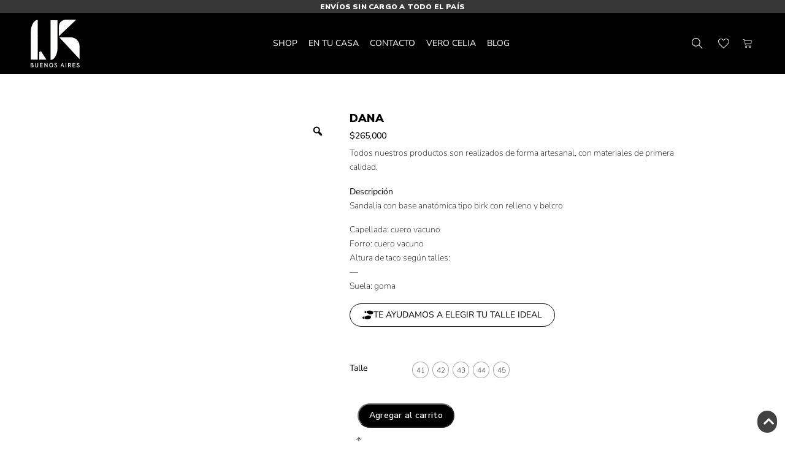

--- FILE ---
content_type: text/html; charset=UTF-8
request_url: https://lkbuenosaires.com/producto/dana/
body_size: 69774
content:
<!DOCTYPE html>
<html lang="es-AR">
<head>
<meta charset="UTF-8">
<meta name="viewport" content="width=device-width, initial-scale=1.0, viewport-fit=cover" />		        <meta charset="UTF-8">
<meta name="viewport" content="width=device-width, initial-scale=1, minimum-scale=1">
<style id="tb_inline_styles" data-no-optimize="1">.tb_animation_on{overflow-x:hidden}.themify_builder .wow{visibility:hidden;animation-fill-mode:both}[data-tf-animation]{will-change:transform,opacity,visibility}.themify_builder .tf_lax_done{transition-duration:.8s;transition-timing-function:cubic-bezier(.165,.84,.44,1)}[data-sticky-active].tb_sticky_scroll_active{z-index:1}[data-sticky-active].tb_sticky_scroll_active .hide-on-stick{display:none}@media(min-width:1025px){.hide-desktop{width:0!important;height:0!important;padding:0!important;visibility:hidden!important;margin:0!important;display:table-column!important;background:0!important;content-visibility:hidden;overflow:hidden!important}}@media(min-width:769px) and (max-width:1024px){.hide-tablet_landscape{width:0!important;height:0!important;padding:0!important;visibility:hidden!important;margin:0!important;display:table-column!important;background:0!important;content-visibility:hidden;overflow:hidden!important}}@media(min-width:601px) and (max-width:768px){.hide-tablet{width:0!important;height:0!important;padding:0!important;visibility:hidden!important;margin:0!important;display:table-column!important;background:0!important;content-visibility:hidden;overflow:hidden!important}}@media(max-width:600px){.hide-mobile{width:0!important;height:0!important;padding:0!important;visibility:hidden!important;margin:0!important;display:table-column!important;background:0!important;content-visibility:hidden;overflow:hidden!important}}@media(max-width:768px){div.module-gallery-grid{--galn:var(--galt)}}@media(max-width:600px){
.themify_map.tf_map_loaded{width:100%!important}
.ui.builder_button,.ui.nav li a{padding:.525em 1.15em}
.fullheight>.row_inner:not(.tb_col_count_1){min-height:0}
div.module-gallery-grid{--galn:var(--galm);gap:8px}
}</style><noscript><style>.themify_builder .wow,.wow .tf_lazy{visibility:visible!important}</style></noscript>            <style id="tf_lazy_style" data-no-optimize="1">
.tf_svg_lazy{
content-visibility:auto;
background-size:100% 25%!important;
background-repeat:no-repeat!important;
background-position:0 0, 0 33.4%,0 66.6%,0 100%!important;
transition:filter .3s linear!important;
filter:blur(25px)!important;                    transform:translateZ(0)
}
.tf_svg_lazy_loaded{
filter:blur(0)!important
}
[data-lazy]:is(.module,.module_row:not(.tb_first)),.module[data-lazy] .ui,.module_row[data-lazy]:not(.tb_first):is(>.row_inner,.module_column[data-lazy],.module_subrow[data-lazy]){
background-image:none!important
}
</style>
<noscript>
<style>
.tf_svg_lazy{
display:none!important
}
</style>
</noscript>
<style id="tf_lazy_common" data-no-optimize="1">
img{
max-width:100%;
height:auto
}
:where(.tf_in_flx,.tf_flx){display:inline-flex;flex-wrap:wrap;place-items:center}
.tf_fa,:is(em,i) tf-lottie{display:inline-block;vertical-align:middle}:is(em,i) tf-lottie{width:1.5em;height:1.5em}.tf_fa{width:1em;height:1em;stroke-width:0;stroke:currentColor;overflow:visible;fill:currentColor;pointer-events:none;text-rendering:optimizeSpeed;buffered-rendering:static}#tf_svg symbol{overflow:visible}:where(.tf_lazy){position:relative;visibility:visible;display:block;opacity:.3}.wow .tf_lazy:not(.tf_swiper-slide){visibility:hidden;opacity:1}div.tf_audio_lazy audio{visibility:hidden;height:0;display:inline}.mejs-container{visibility:visible}.tf_iframe_lazy{transition:opacity .3s ease-in-out;min-height:10px}:where(.tf_flx),.tf_swiper-wrapper{display:flex}.tf_swiper-slide{flex-shrink:0;opacity:0;width:100%;height:100%}.tf_swiper-wrapper>br,.tf_lazy.tf_swiper-wrapper .tf_lazy:after,.tf_lazy.tf_swiper-wrapper .tf_lazy:before{display:none}.tf_lazy:after,.tf_lazy:before{content:'';display:inline-block;position:absolute;width:10px!important;height:10px!important;margin:0 3px;top:50%!important;inset-inline:auto 50%!important;border-radius:100%;background-color:currentColor;visibility:visible;animation:tf-hrz-loader infinite .75s cubic-bezier(.2,.68,.18,1.08)}.tf_lazy:after{width:6px!important;height:6px!important;inset-inline:50% auto!important;margin-top:3px;animation-delay:-.4s}@keyframes tf-hrz-loader{0%,100%{transform:scale(1);opacity:1}50%{transform:scale(.1);opacity:.6}}.tf_lazy_lightbox{position:fixed;background:rgba(11,11,11,.8);color:#ccc;top:0;left:0;display:flex;align-items:center;justify-content:center;z-index:999}.tf_lazy_lightbox .tf_lazy:after,.tf_lazy_lightbox .tf_lazy:before{background:#fff}.tf_vd_lazy,tf-lottie{display:flex;flex-wrap:wrap}tf-lottie{aspect-ratio:1.777}.tf_w.tf_vd_lazy video{width:100%;height:auto;position:static;object-fit:cover}
</style>
<script>document.documentElement.className = document.documentElement.className + ' yes-js js_active js'</script>
<script type="text/template" id="tmpl-variation-template">
<div class="woocommerce-variation-description">{{{ data.variation.variation_description }}}</div>
<div class="woocommerce-variation-price">{{{ data.variation.price_html }}}</div>
<div class="woocommerce-variation-availability">{{{ data.variation.availability_html }}}</div>
</script>
<script type="text/template" id="tmpl-unavailable-variation-template">
<p role="alert">Lo sentimos, este producto no está disponible. Por favor, elegí otra combinación.</p>
</script>
<meta name='robots' content='index, follow, max-image-preview:large, max-snippet:-1, max-video-preview:-1' />
<!-- Google Tag Manager for WordPress by gtm4wp.com -->
<script data-cfasync="false" data-pagespeed-no-defer>
var gtm4wp_datalayer_name = "dataLayer";
var dataLayer = dataLayer || [];
const gtm4wp_use_sku_instead = 1;
const gtm4wp_currency = 'ARS';
const gtm4wp_product_per_impression = 10;
const gtm4wp_clear_ecommerce = false;
const gtm4wp_datalayer_max_timeout = 2000;
</script>
<!-- End Google Tag Manager for WordPress by gtm4wp.com -->
<!-- This site is optimized with the Yoast SEO plugin v26.8 - https://yoast.com/product/yoast-seo-wordpress/ -->
<title>Dana - lkbuenosaires.com</title>
<link rel="canonical" href="https://lkbuenosaires.com/producto/dana/" />
<meta property="og:locale" content="es_ES" />
<meta property="og:type" content="article" />
<meta property="og:title" content="Dana - lkbuenosaires.com" />
<meta property="og:description" content="Todos nuestros productos son realizados de forma artesanal, con materiales de primera calidad.  Descripción Sandalia con base anatómica tipo birk con relleno y belcro  Capellada: cuero vacuno Forro: cuero vacuno Altura de taco según talles: -- Suela: goma" />
<meta property="og:url" content="https://lkbuenosaires.com/producto/dana/" />
<meta property="og:site_name" content="lkbuenosaires.com" />
<meta property="article:modified_time" content="2025-03-21T23:19:25+00:00" />
<meta property="og:image" content="https://lkbuenosaires.com/wp-content/uploads/2022/12/Sandalia_Dana_cuero_Negro_Talle_41.webp" />
<meta property="og:image:width" content="933" />
<meta property="og:image:height" content="1400" />
<meta property="og:image:type" content="image/webp" />
<meta name="twitter:card" content="summary_large_image" />
<script type="application/ld+json" class="yoast-schema-graph">{"@context":"https://schema.org","@graph":[{"@type":"WebPage","@id":"https://lkbuenosaires.com/producto/dana/","url":"https://lkbuenosaires.com/producto/dana/","name":"Dana - lkbuenosaires.com","isPartOf":{"@id":"https://lkbuenosaires.com/#website"},"primaryImageOfPage":{"@id":"https://lkbuenosaires.com/producto/dana/#primaryimage"},"image":{"@id":"https://lkbuenosaires.com/producto/dana/#primaryimage"},"thumbnailUrl":"https://lkbuenosaires.com/wp-content/uploads/2022/12/Sandalia_Dana_cuero_Negro_Talle_41.webp","datePublished":"2023-08-22T13:42:49+00:00","dateModified":"2025-03-21T23:19:25+00:00","breadcrumb":{"@id":"https://lkbuenosaires.com/producto/dana/#breadcrumb"},"inLanguage":"es-AR","potentialAction":[{"@type":"ReadAction","target":["https://lkbuenosaires.com/producto/dana/"]}]},{"@type":"ImageObject","inLanguage":"es-AR","@id":"https://lkbuenosaires.com/producto/dana/#primaryimage","url":"https://lkbuenosaires.com/wp-content/uploads/2022/12/Sandalia_Dana_cuero_Negro_Talle_41.webp","contentUrl":"https://lkbuenosaires.com/wp-content/uploads/2022/12/Sandalia_Dana_cuero_Negro_Talle_41.webp","width":933,"height":1400},{"@type":"BreadcrumbList","@id":"https://lkbuenosaires.com/producto/dana/#breadcrumb","itemListElement":[{"@type":"ListItem","position":1,"name":"Portada","item":"https://lkbuenosaires.com/"},{"@type":"ListItem","position":2,"name":"VER TODO","item":"https://lkbuenosaires.com/todos/"},{"@type":"ListItem","position":3,"name":"Dana"}]},{"@type":"WebSite","@id":"https://lkbuenosaires.com/#website","url":"https://lkbuenosaires.com/","name":"LK Buenos Aires","description":"Desde LK Buenos Aires creamos zapatos de diseño en talles del 31 al 35 y del 41 al 45. Podés comprar online, visitarnos en Belgrano, CABA o solicitá un “LK at Home&quot;","publisher":{"@id":"https://lkbuenosaires.com/#organization"},"potentialAction":[{"@type":"SearchAction","target":{"@type":"EntryPoint","urlTemplate":"https://lkbuenosaires.com/?s={search_term_string}"},"query-input":{"@type":"PropertyValueSpecification","valueRequired":true,"valueName":"search_term_string"}}],"inLanguage":"es-AR"},{"@type":"Organization","@id":"https://lkbuenosaires.com/#organization","name":"lkbuenosaires.com","url":"https://lkbuenosaires.com/","logo":{"@type":"ImageObject","inLanguage":"es-AR","@id":"https://lkbuenosaires.com/#/schema/logo/image/","url":"https://lkbuenosaires.com/wp-content/uploads/2021/05/logo-lk-buenos-aires-blanco-r.png","contentUrl":"https://lkbuenosaires.com/wp-content/uploads/2021/05/logo-lk-buenos-aires-blanco-r.png","width":136,"height":131,"caption":"lkbuenosaires.com"},"image":{"@id":"https://lkbuenosaires.com/#/schema/logo/image/"}}]}</script>
<!-- / Yoast SEO plugin. -->
<link rel="alternate" type="application/rss+xml" title="lkbuenosaires.com &raquo; Feed" href="https://lkbuenosaires.com/feed/" />
<link rel="alternate" type="application/rss+xml" title="lkbuenosaires.com &raquo; RSS de los comentarios" href="https://lkbuenosaires.com/comments/feed/" />
<link rel="alternate" title="oEmbed (JSON)" type="application/json+oembed" href="https://lkbuenosaires.com/wp-json/oembed/1.0/embed?url=https%3A%2F%2Flkbuenosaires.com%2Fproducto%2Fdana%2F" />
<link rel="alternate" title="oEmbed (XML)" type="text/xml+oembed" href="https://lkbuenosaires.com/wp-json/oembed/1.0/embed?url=https%3A%2F%2Flkbuenosaires.com%2Fproducto%2Fdana%2F&#038;format=xml" />
<style id='wp-img-auto-sizes-contain-inline-css'>
img:is([sizes=auto i],[sizes^="auto," i]){contain-intrinsic-size:3000px 1500px}
/*# sourceURL=wp-img-auto-sizes-contain-inline-css */
</style>
<link rel="preload" href="https://lkbuenosaires.com/wp-content/plugins/litespeed-cache/assets/css/litespeed-dummy.css?ver=6.9" as="style">
<link rel="preload" href="https://lkbuenosaires.com/wp-content/plugins/shopengine/assets/css/shopengine-public.css?ver=4.8.7" as="style"><link rel='stylesheet' id='shopengine-public-css' href='https://lkbuenosaires.com/wp-content/plugins/shopengine/assets/css/shopengine-public.css?ver=4.8.7' media='all' />
<link rel="preload" href="https://lkbuenosaires.com/wp-content/plugins/shopengine/widgets/init/assets/css/widget-frontend.css?ver=4.8.7" as="style"><link rel='stylesheet' id='shopengine-widget-frontend-css' href='https://lkbuenosaires.com/wp-content/plugins/shopengine/widgets/init/assets/css/widget-frontend.css?ver=4.8.7' media='all' />
<link rel="preload" href="https://lkbuenosaires.com/wp-content/plugins/elementor/assets/lib/font-awesome/css/all.css?ver=4.8.7" as="style"><link rel='stylesheet' id='shopengine-frontend-font-awesome-css' href='https://lkbuenosaires.com/wp-content/plugins/elementor/assets/lib/font-awesome/css/all.css?ver=4.8.7' media='all' />
<style id='safe-svg-svg-icon-style-inline-css'>
.safe-svg-cover{text-align:center}.safe-svg-cover .safe-svg-inside{display:inline-block;max-width:100%}.safe-svg-cover svg{fill:currentColor;height:100%;max-height:100%;max-width:100%;width:100%}
/*# sourceURL=https://lkbuenosaires.com/wp-content/plugins/safe-svg/dist/safe-svg-block-frontend.css */
</style>
<style id='joinchat-button-style-inline-css'>
.wp-block-joinchat-button{border:none!important;text-align:center}.wp-block-joinchat-button figure{display:table;margin:0 auto;padding:0}.wp-block-joinchat-button figcaption{font:normal normal 400 .6em/2em var(--wp--preset--font-family--system-font,sans-serif);margin:0;padding:0}.wp-block-joinchat-button .joinchat-button__qr{background-color:#fff;border:6px solid #25d366;border-radius:30px;box-sizing:content-box;display:block;height:200px;margin:auto;overflow:hidden;padding:10px;width:200px}.wp-block-joinchat-button .joinchat-button__qr canvas,.wp-block-joinchat-button .joinchat-button__qr img{display:block;margin:auto}.wp-block-joinchat-button .joinchat-button__link{align-items:center;background-color:#25d366;border:6px solid #25d366;border-radius:30px;display:inline-flex;flex-flow:row nowrap;justify-content:center;line-height:1.25em;margin:0 auto;text-decoration:none}.wp-block-joinchat-button .joinchat-button__link:before{background:transparent var(--joinchat-ico) no-repeat center;background-size:100%;content:"";display:block;height:1.5em;margin:-.75em .75em -.75em 0;width:1.5em}.wp-block-joinchat-button figure+.joinchat-button__link{margin-top:10px}@media (orientation:landscape)and (min-height:481px),(orientation:portrait)and (min-width:481px){.wp-block-joinchat-button.joinchat-button--qr-only figure+.joinchat-button__link{display:none}}@media (max-width:480px),(orientation:landscape)and (max-height:480px){.wp-block-joinchat-button figure{display:none}}
/*# sourceURL=https://lkbuenosaires.com/wp-content/plugins/creame-whatsapp-me/gutenberg/build/style-index.css */
</style>
<link rel="preload" href="https://lkbuenosaires.com/wp-content/plugins/yith-woocommerce-wishlist/assets/css/jquery.selectBox.css?ver=1.2.0" as="style"><link rel='stylesheet' id='jquery-selectBox-css' href='https://lkbuenosaires.com/wp-content/plugins/yith-woocommerce-wishlist/assets/css/jquery.selectBox.css?ver=1.2.0' media='all' />
<link rel="preload" href="https://lkbuenosaires.com/wp-content/plugins/yith-woocommerce-wishlist/assets/css/style.css?ver=4.11.0" as="style"><link rel='stylesheet' id='yith-wcwl-main-css' href='https://lkbuenosaires.com/wp-content/plugins/yith-woocommerce-wishlist/assets/css/style.css?ver=4.11.0' media='all' />
<style id='yith-wcwl-main-inline-css'>
:root { --color-add-to-wishlist-background: #333333; --color-add-to-wishlist-text: #FFFFFF; --color-add-to-wishlist-border: #333333; --color-add-to-wishlist-background-hover: #333333; --color-add-to-wishlist-text-hover: #FFFFFF; --color-add-to-wishlist-border-hover: #333333; --rounded-corners-radius: 16px; --color-add-to-cart-background: #333333; --color-add-to-cart-text: #FFFFFF; --color-add-to-cart-border: #333333; --color-add-to-cart-background-hover: #4F4F4F; --color-add-to-cart-text-hover: #FFFFFF; --color-add-to-cart-border-hover: #4F4F4F; --add-to-cart-rounded-corners-radius: 16px; --color-button-style-1-background: #333333; --color-button-style-1-text: #FFFFFF; --color-button-style-1-border: #333333; --color-button-style-1-background-hover: #4F4F4F; --color-button-style-1-text-hover: #FFFFFF; --color-button-style-1-border-hover: #4F4F4F; --color-button-style-2-background: #333333; --color-button-style-2-text: #FFFFFF; --color-button-style-2-border: #333333; --color-button-style-2-background-hover: #4F4F4F; --color-button-style-2-text-hover: #FFFFFF; --color-button-style-2-border-hover: #4F4F4F; --color-wishlist-table-background: #FFFFFF; --color-wishlist-table-text: #6d6c6c; --color-wishlist-table-border: #FFFFFF; --color-headers-background: #F4F4F4; --color-share-button-color: #FFFFFF; --color-share-button-color-hover: #FFFFFF; --color-fb-button-background: #39599E; --color-fb-button-background-hover: #595A5A; --color-tw-button-background: #45AFE2; --color-tw-button-background-hover: #595A5A; --color-pr-button-background: #AB2E31; --color-pr-button-background-hover: #595A5A; --color-em-button-background: #FBB102; --color-em-button-background-hover: #595A5A; --color-wa-button-background: #00A901; --color-wa-button-background-hover: #595A5A; --feedback-duration: 3s } 
:root { --color-add-to-wishlist-background: #333333; --color-add-to-wishlist-text: #FFFFFF; --color-add-to-wishlist-border: #333333; --color-add-to-wishlist-background-hover: #333333; --color-add-to-wishlist-text-hover: #FFFFFF; --color-add-to-wishlist-border-hover: #333333; --rounded-corners-radius: 16px; --color-add-to-cart-background: #333333; --color-add-to-cart-text: #FFFFFF; --color-add-to-cart-border: #333333; --color-add-to-cart-background-hover: #4F4F4F; --color-add-to-cart-text-hover: #FFFFFF; --color-add-to-cart-border-hover: #4F4F4F; --add-to-cart-rounded-corners-radius: 16px; --color-button-style-1-background: #333333; --color-button-style-1-text: #FFFFFF; --color-button-style-1-border: #333333; --color-button-style-1-background-hover: #4F4F4F; --color-button-style-1-text-hover: #FFFFFF; --color-button-style-1-border-hover: #4F4F4F; --color-button-style-2-background: #333333; --color-button-style-2-text: #FFFFFF; --color-button-style-2-border: #333333; --color-button-style-2-background-hover: #4F4F4F; --color-button-style-2-text-hover: #FFFFFF; --color-button-style-2-border-hover: #4F4F4F; --color-wishlist-table-background: #FFFFFF; --color-wishlist-table-text: #6d6c6c; --color-wishlist-table-border: #FFFFFF; --color-headers-background: #F4F4F4; --color-share-button-color: #FFFFFF; --color-share-button-color-hover: #FFFFFF; --color-fb-button-background: #39599E; --color-fb-button-background-hover: #595A5A; --color-tw-button-background: #45AFE2; --color-tw-button-background-hover: #595A5A; --color-pr-button-background: #AB2E31; --color-pr-button-background-hover: #595A5A; --color-em-button-background: #FBB102; --color-em-button-background-hover: #595A5A; --color-wa-button-background: #00A901; --color-wa-button-background-hover: #595A5A; --feedback-duration: 3s } 
/*# sourceURL=yith-wcwl-main-inline-css */
</style>
<style id='global-styles-inline-css'>
:root{--wp--preset--aspect-ratio--square: 1;--wp--preset--aspect-ratio--4-3: 4/3;--wp--preset--aspect-ratio--3-4: 3/4;--wp--preset--aspect-ratio--3-2: 3/2;--wp--preset--aspect-ratio--2-3: 2/3;--wp--preset--aspect-ratio--16-9: 16/9;--wp--preset--aspect-ratio--9-16: 9/16;--wp--preset--color--black: #000000;--wp--preset--color--cyan-bluish-gray: #abb8c3;--wp--preset--color--white: #ffffff;--wp--preset--color--pale-pink: #f78da7;--wp--preset--color--vivid-red: #cf2e2e;--wp--preset--color--luminous-vivid-orange: #ff6900;--wp--preset--color--luminous-vivid-amber: #fcb900;--wp--preset--color--light-green-cyan: #7bdcb5;--wp--preset--color--vivid-green-cyan: #00d084;--wp--preset--color--pale-cyan-blue: #8ed1fc;--wp--preset--color--vivid-cyan-blue: #0693e3;--wp--preset--color--vivid-purple: #9b51e0;--wp--preset--gradient--vivid-cyan-blue-to-vivid-purple: linear-gradient(135deg,rgb(6,147,227) 0%,rgb(155,81,224) 100%);--wp--preset--gradient--light-green-cyan-to-vivid-green-cyan: linear-gradient(135deg,rgb(122,220,180) 0%,rgb(0,208,130) 100%);--wp--preset--gradient--luminous-vivid-amber-to-luminous-vivid-orange: linear-gradient(135deg,rgb(252,185,0) 0%,rgb(255,105,0) 100%);--wp--preset--gradient--luminous-vivid-orange-to-vivid-red: linear-gradient(135deg,rgb(255,105,0) 0%,rgb(207,46,46) 100%);--wp--preset--gradient--very-light-gray-to-cyan-bluish-gray: linear-gradient(135deg,rgb(238,238,238) 0%,rgb(169,184,195) 100%);--wp--preset--gradient--cool-to-warm-spectrum: linear-gradient(135deg,rgb(74,234,220) 0%,rgb(151,120,209) 20%,rgb(207,42,186) 40%,rgb(238,44,130) 60%,rgb(251,105,98) 80%,rgb(254,248,76) 100%);--wp--preset--gradient--blush-light-purple: linear-gradient(135deg,rgb(255,206,236) 0%,rgb(152,150,240) 100%);--wp--preset--gradient--blush-bordeaux: linear-gradient(135deg,rgb(254,205,165) 0%,rgb(254,45,45) 50%,rgb(107,0,62) 100%);--wp--preset--gradient--luminous-dusk: linear-gradient(135deg,rgb(255,203,112) 0%,rgb(199,81,192) 50%,rgb(65,88,208) 100%);--wp--preset--gradient--pale-ocean: linear-gradient(135deg,rgb(255,245,203) 0%,rgb(182,227,212) 50%,rgb(51,167,181) 100%);--wp--preset--gradient--electric-grass: linear-gradient(135deg,rgb(202,248,128) 0%,rgb(113,206,126) 100%);--wp--preset--gradient--midnight: linear-gradient(135deg,rgb(2,3,129) 0%,rgb(40,116,252) 100%);--wp--preset--font-size--small: 13px;--wp--preset--font-size--medium: clamp(14px, 0.875rem + ((1vw - 3.2px) * 0.469), 20px);--wp--preset--font-size--large: clamp(22.041px, 1.378rem + ((1vw - 3.2px) * 1.091), 36px);--wp--preset--font-size--x-large: clamp(25.014px, 1.563rem + ((1vw - 3.2px) * 1.327), 42px);--wp--preset--font-family--system-font: -apple-system,BlinkMacSystemFont,"Segoe UI",Roboto,Oxygen-Sans,Ubuntu,Cantarell,"Helvetica Neue",sans-serif;--wp--preset--spacing--20: 0.44rem;--wp--preset--spacing--30: 0.67rem;--wp--preset--spacing--40: 1rem;--wp--preset--spacing--50: 1.5rem;--wp--preset--spacing--60: 2.25rem;--wp--preset--spacing--70: 3.38rem;--wp--preset--spacing--80: 5.06rem;--wp--preset--shadow--natural: 6px 6px 9px rgba(0, 0, 0, 0.2);--wp--preset--shadow--deep: 12px 12px 50px rgba(0, 0, 0, 0.4);--wp--preset--shadow--sharp: 6px 6px 0px rgba(0, 0, 0, 0.2);--wp--preset--shadow--outlined: 6px 6px 0px -3px rgb(255, 255, 255), 6px 6px rgb(0, 0, 0);--wp--preset--shadow--crisp: 6px 6px 0px rgb(0, 0, 0);}:where(body) { margin: 0; }.wp-site-blocks > .alignleft { float: left; margin-right: 2em; }.wp-site-blocks > .alignright { float: right; margin-left: 2em; }.wp-site-blocks > .aligncenter { justify-content: center; margin-left: auto; margin-right: auto; }:where(.wp-site-blocks) > * { margin-block-start: 24px; margin-block-end: 0; }:where(.wp-site-blocks) > :first-child { margin-block-start: 0; }:where(.wp-site-blocks) > :last-child { margin-block-end: 0; }:root { --wp--style--block-gap: 24px; }:root :where(.is-layout-flow) > :first-child{margin-block-start: 0;}:root :where(.is-layout-flow) > :last-child{margin-block-end: 0;}:root :where(.is-layout-flow) > *{margin-block-start: 24px;margin-block-end: 0;}:root :where(.is-layout-constrained) > :first-child{margin-block-start: 0;}:root :where(.is-layout-constrained) > :last-child{margin-block-end: 0;}:root :where(.is-layout-constrained) > *{margin-block-start: 24px;margin-block-end: 0;}:root :where(.is-layout-flex){gap: 24px;}:root :where(.is-layout-grid){gap: 24px;}.is-layout-flow > .alignleft{float: left;margin-inline-start: 0;margin-inline-end: 2em;}.is-layout-flow > .alignright{float: right;margin-inline-start: 2em;margin-inline-end: 0;}.is-layout-flow > .aligncenter{margin-left: auto !important;margin-right: auto !important;}.is-layout-constrained > .alignleft{float: left;margin-inline-start: 0;margin-inline-end: 2em;}.is-layout-constrained > .alignright{float: right;margin-inline-start: 2em;margin-inline-end: 0;}.is-layout-constrained > .aligncenter{margin-left: auto !important;margin-right: auto !important;}.is-layout-constrained > :where(:not(.alignleft):not(.alignright):not(.alignfull)){margin-left: auto !important;margin-right: auto !important;}body .is-layout-flex{display: flex;}.is-layout-flex{flex-wrap: wrap;align-items: center;}.is-layout-flex > :is(*, div){margin: 0;}body .is-layout-grid{display: grid;}.is-layout-grid > :is(*, div){margin: 0;}body{font-family: var(--wp--preset--font-family--system-font);font-size: var(--wp--preset--font-size--medium);line-height: 1.6;padding-top: 0px;padding-right: 0px;padding-bottom: 0px;padding-left: 0px;}a:where(:not(.wp-element-button)){text-decoration: underline;}:root :where(.wp-element-button, .wp-block-button__link){background-color: #32373c;border-width: 0;color: #fff;font-family: inherit;font-size: inherit;font-style: inherit;font-weight: inherit;letter-spacing: inherit;line-height: inherit;padding-top: calc(0.667em + 2px);padding-right: calc(1.333em + 2px);padding-bottom: calc(0.667em + 2px);padding-left: calc(1.333em + 2px);text-decoration: none;text-transform: inherit;}.has-black-color{color: var(--wp--preset--color--black) !important;}.has-cyan-bluish-gray-color{color: var(--wp--preset--color--cyan-bluish-gray) !important;}.has-white-color{color: var(--wp--preset--color--white) !important;}.has-pale-pink-color{color: var(--wp--preset--color--pale-pink) !important;}.has-vivid-red-color{color: var(--wp--preset--color--vivid-red) !important;}.has-luminous-vivid-orange-color{color: var(--wp--preset--color--luminous-vivid-orange) !important;}.has-luminous-vivid-amber-color{color: var(--wp--preset--color--luminous-vivid-amber) !important;}.has-light-green-cyan-color{color: var(--wp--preset--color--light-green-cyan) !important;}.has-vivid-green-cyan-color{color: var(--wp--preset--color--vivid-green-cyan) !important;}.has-pale-cyan-blue-color{color: var(--wp--preset--color--pale-cyan-blue) !important;}.has-vivid-cyan-blue-color{color: var(--wp--preset--color--vivid-cyan-blue) !important;}.has-vivid-purple-color{color: var(--wp--preset--color--vivid-purple) !important;}.has-black-background-color{background-color: var(--wp--preset--color--black) !important;}.has-cyan-bluish-gray-background-color{background-color: var(--wp--preset--color--cyan-bluish-gray) !important;}.has-white-background-color{background-color: var(--wp--preset--color--white) !important;}.has-pale-pink-background-color{background-color: var(--wp--preset--color--pale-pink) !important;}.has-vivid-red-background-color{background-color: var(--wp--preset--color--vivid-red) !important;}.has-luminous-vivid-orange-background-color{background-color: var(--wp--preset--color--luminous-vivid-orange) !important;}.has-luminous-vivid-amber-background-color{background-color: var(--wp--preset--color--luminous-vivid-amber) !important;}.has-light-green-cyan-background-color{background-color: var(--wp--preset--color--light-green-cyan) !important;}.has-vivid-green-cyan-background-color{background-color: var(--wp--preset--color--vivid-green-cyan) !important;}.has-pale-cyan-blue-background-color{background-color: var(--wp--preset--color--pale-cyan-blue) !important;}.has-vivid-cyan-blue-background-color{background-color: var(--wp--preset--color--vivid-cyan-blue) !important;}.has-vivid-purple-background-color{background-color: var(--wp--preset--color--vivid-purple) !important;}.has-black-border-color{border-color: var(--wp--preset--color--black) !important;}.has-cyan-bluish-gray-border-color{border-color: var(--wp--preset--color--cyan-bluish-gray) !important;}.has-white-border-color{border-color: var(--wp--preset--color--white) !important;}.has-pale-pink-border-color{border-color: var(--wp--preset--color--pale-pink) !important;}.has-vivid-red-border-color{border-color: var(--wp--preset--color--vivid-red) !important;}.has-luminous-vivid-orange-border-color{border-color: var(--wp--preset--color--luminous-vivid-orange) !important;}.has-luminous-vivid-amber-border-color{border-color: var(--wp--preset--color--luminous-vivid-amber) !important;}.has-light-green-cyan-border-color{border-color: var(--wp--preset--color--light-green-cyan) !important;}.has-vivid-green-cyan-border-color{border-color: var(--wp--preset--color--vivid-green-cyan) !important;}.has-pale-cyan-blue-border-color{border-color: var(--wp--preset--color--pale-cyan-blue) !important;}.has-vivid-cyan-blue-border-color{border-color: var(--wp--preset--color--vivid-cyan-blue) !important;}.has-vivid-purple-border-color{border-color: var(--wp--preset--color--vivid-purple) !important;}.has-vivid-cyan-blue-to-vivid-purple-gradient-background{background: var(--wp--preset--gradient--vivid-cyan-blue-to-vivid-purple) !important;}.has-light-green-cyan-to-vivid-green-cyan-gradient-background{background: var(--wp--preset--gradient--light-green-cyan-to-vivid-green-cyan) !important;}.has-luminous-vivid-amber-to-luminous-vivid-orange-gradient-background{background: var(--wp--preset--gradient--luminous-vivid-amber-to-luminous-vivid-orange) !important;}.has-luminous-vivid-orange-to-vivid-red-gradient-background{background: var(--wp--preset--gradient--luminous-vivid-orange-to-vivid-red) !important;}.has-very-light-gray-to-cyan-bluish-gray-gradient-background{background: var(--wp--preset--gradient--very-light-gray-to-cyan-bluish-gray) !important;}.has-cool-to-warm-spectrum-gradient-background{background: var(--wp--preset--gradient--cool-to-warm-spectrum) !important;}.has-blush-light-purple-gradient-background{background: var(--wp--preset--gradient--blush-light-purple) !important;}.has-blush-bordeaux-gradient-background{background: var(--wp--preset--gradient--blush-bordeaux) !important;}.has-luminous-dusk-gradient-background{background: var(--wp--preset--gradient--luminous-dusk) !important;}.has-pale-ocean-gradient-background{background: var(--wp--preset--gradient--pale-ocean) !important;}.has-electric-grass-gradient-background{background: var(--wp--preset--gradient--electric-grass) !important;}.has-midnight-gradient-background{background: var(--wp--preset--gradient--midnight) !important;}.has-small-font-size{font-size: var(--wp--preset--font-size--small) !important;}.has-medium-font-size{font-size: var(--wp--preset--font-size--medium) !important;}.has-large-font-size{font-size: var(--wp--preset--font-size--large) !important;}.has-x-large-font-size{font-size: var(--wp--preset--font-size--x-large) !important;}.has-system-font-font-family{font-family: var(--wp--preset--font-family--system-font) !important;}
:root :where(.wp-block-pullquote){font-size: clamp(0.984em, 0.984rem + ((1vw - 0.2em) * 0.645), 1.5em);line-height: 1.6;}
/*# sourceURL=global-styles-inline-css */
</style>
<link rel="preload" href="https://lkbuenosaires.com/wp-content/plugins/ultimate-social-media-icons/css/sfsi-style.css?ver=2.9.6" as="style"><link rel='stylesheet' id='SFSImainCss-css' href='https://lkbuenosaires.com/wp-content/plugins/ultimate-social-media-icons/css/sfsi-style.css?ver=2.9.6' media='all' />
<style id='woocommerce-inline-inline-css'>
.woocommerce form .form-row .required { visibility: visible; }
/*# sourceURL=woocommerce-inline-inline-css */
</style>
<link rel="preload" href="https://lkbuenosaires.com/wp-content/plugins/woo-variation-gallery/assets/css/slick.min.css?ver=1.8.1" as="style"><link rel='stylesheet' id='woo-variation-gallery-slider-css' href='https://lkbuenosaires.com/wp-content/plugins/woo-variation-gallery/assets/css/slick.min.css?ver=1.8.1' media='all' />
<link rel="preload" href="https://lkbuenosaires.com/wp-includes/css/dashicons.min.css?ver=6.9" as="style"><link rel='stylesheet' id='dashicons-css' href='https://lkbuenosaires.com/wp-includes/css/dashicons.min.css?ver=6.9' media='all' />
<style id='dashicons-inline-css'>
[data-font="Dashicons"]:before {font-family: 'Dashicons' !important;content: attr(data-icon) !important;speak: none !important;font-weight: normal !important;font-variant: normal !important;text-transform: none !important;line-height: 1 !important;font-style: normal !important;-webkit-font-smoothing: antialiased !important;-moz-osx-font-smoothing: grayscale !important;}
/*# sourceURL=dashicons-inline-css */
</style>
<link rel="preload" href="https://lkbuenosaires.com/wp-content/plugins/woo-variation-gallery/assets/css/frontend.min.css?ver=1762530521" as="style"><link rel='stylesheet' id='woo-variation-gallery-css' href='https://lkbuenosaires.com/wp-content/plugins/woo-variation-gallery/assets/css/frontend.min.css?ver=1762530521' media='all' />
<style id='woo-variation-gallery-inline-css'>
:root {--wvg-thumbnail-item: 4;--wvg-thumbnail-item-gap: 10px;--wvg-single-image-size: 265px;--wvg-gallery-width: 30%;--wvg-gallery-margin: 30px;}/* Default Width */.woo-variation-product-gallery {max-width: 30% !important;width: 100%;}/* Medium Devices, Desktops *//* Small Devices, Tablets */@media only screen and (max-width: 768px) {.woo-variation-product-gallery {width: 720px;max-width: 100% !important; float: none;}}/* Extra Small Devices, Phones */@media only screen and (max-width: 480px) {.woo-variation-product-gallery {width: 320px;max-width: 100% !important;}}
/*# sourceURL=woo-variation-gallery-inline-css */
</style>
<link rel="preload" href="https://lkbuenosaires.com/wp-content/plugins/woo-variation-swatches/assets/css/frontend.min.css?ver=1765918733" as="style"><link rel='stylesheet' id='woo-variation-swatches-css' href='https://lkbuenosaires.com/wp-content/plugins/woo-variation-swatches/assets/css/frontend.min.css?ver=1765918733' media='all' />
<style id='woo-variation-swatches-inline-css'>
:root {
--wvs-tick:url("data:image/svg+xml;utf8,%3Csvg filter='drop-shadow(0px 0px 2px rgb(0 0 0 / .8))' xmlns='http://www.w3.org/2000/svg'  viewBox='0 0 30 30'%3E%3Cpath fill='none' stroke='%23ffffff' stroke-linecap='round' stroke-linejoin='round' stroke-width='4' d='M4 16L11 23 27 7'/%3E%3C/svg%3E");
--wvs-cross:url("data:image/svg+xml;utf8,%3Csvg filter='drop-shadow(0px 0px 5px rgb(255 255 255 / .6))' xmlns='http://www.w3.org/2000/svg' width='72px' height='72px' viewBox='0 0 24 24'%3E%3Cpath fill='none' stroke='%23ff0000' stroke-linecap='round' stroke-width='0.6' d='M5 5L19 19M19 5L5 19'/%3E%3C/svg%3E");
--wvs-single-product-item-width:25px;
--wvs-single-product-item-height:25px;
--wvs-single-product-item-font-size:12px}
/*# sourceURL=woo-variation-swatches-inline-css */
</style>
<link rel="preload" href="https://lkbuenosaires.com/wp-content/plugins/ajax-search-for-woocommerce/assets/css/style.min.css?ver=1.32.1" as="style"><link rel='stylesheet' id='dgwt-wcas-style-css' href='https://lkbuenosaires.com/wp-content/plugins/ajax-search-for-woocommerce/assets/css/style.min.css?ver=1.32.1' media='all' />
<link rel="preload" href="https://lkbuenosaires.com/wp-content/plugins/elementor/assets/css/frontend.min.css?ver=3.34.2" as="style"><link rel='stylesheet' id='elementor-frontend-css' href='https://lkbuenosaires.com/wp-content/plugins/elementor/assets/css/frontend.min.css?ver=3.34.2' media='all' />
<link rel="preload" href="https://lkbuenosaires.com/wp-content/plugins/elementor/assets/css/widget-image.min.css?ver=3.34.2" as="style"><link rel='stylesheet' id='widget-image-css' href='https://lkbuenosaires.com/wp-content/plugins/elementor/assets/css/widget-image.min.css?ver=3.34.2' media='all' />
<link rel="preload" href="https://lkbuenosaires.com/wp-content/plugins/elementor/assets/lib/animations/styles/fadeIn.min.css?ver=3.34.2" as="style"><link rel='stylesheet' id='e-animation-fadeIn-css' href='https://lkbuenosaires.com/wp-content/plugins/elementor/assets/lib/animations/styles/fadeIn.min.css?ver=3.34.2' media='all' />
<link rel="preload" href="https://lkbuenosaires.com/wp-content/plugins/elementor-pro/assets/css/conditionals/popup.min.css?ver=3.33.2" as="style"><link rel='stylesheet' id='e-popup-css' href='https://lkbuenosaires.com/wp-content/plugins/elementor-pro/assets/css/conditionals/popup.min.css?ver=3.33.2' media='all' />
<link rel="preload" href="https://lkbuenosaires.com/wp-content/plugins/elementor/assets/css/widget-heading.min.css?ver=3.34.2" as="style"><link rel='stylesheet' id='widget-heading-css' href='https://lkbuenosaires.com/wp-content/plugins/elementor/assets/css/widget-heading.min.css?ver=3.34.2' media='all' />
<link rel="preload" href="https://lkbuenosaires.com/wp-content/plugins/elementor-pro/assets/css/widget-share-buttons.min.css?ver=3.33.2" as="style"><link rel='stylesheet' id='widget-share-buttons-css' href='https://lkbuenosaires.com/wp-content/plugins/elementor-pro/assets/css/widget-share-buttons.min.css?ver=3.33.2' media='all' />
<link rel="preload" href="https://lkbuenosaires.com/wp-content/plugins/elementor/assets/css/conditionals/apple-webkit.min.css?ver=3.34.2" as="style"><link rel='stylesheet' id='e-apple-webkit-css' href='https://lkbuenosaires.com/wp-content/plugins/elementor/assets/css/conditionals/apple-webkit.min.css?ver=3.34.2' media='all' />
<link rel="preload" href="https://lkbuenosaires.com/wp-content/plugins/elementor/assets/lib/font-awesome/css/fontawesome.min.css?ver=5.15.3" as="style"><link rel='stylesheet' id='elementor-icons-shared-0-css' href='https://lkbuenosaires.com/wp-content/plugins/elementor/assets/lib/font-awesome/css/fontawesome.min.css?ver=5.15.3' media='all' />
<link rel="preload" href="https://lkbuenosaires.com/wp-content/plugins/elementor/assets/lib/font-awesome/css/solid.min.css?ver=5.15.3" as="style"><link rel='stylesheet' id='elementor-icons-fa-solid-css' href='https://lkbuenosaires.com/wp-content/plugins/elementor/assets/lib/font-awesome/css/solid.min.css?ver=5.15.3' media='all' />
<link rel="preload" href="https://lkbuenosaires.com/wp-content/plugins/elementor/assets/lib/font-awesome/css/brands.min.css?ver=5.15.3" as="style"><link rel='stylesheet' id='elementor-icons-fa-brands-css' href='https://lkbuenosaires.com/wp-content/plugins/elementor/assets/lib/font-awesome/css/brands.min.css?ver=5.15.3' media='all' />
<link rel="preload" href="https://lkbuenosaires.com/wp-content/plugins/elementor/assets/lib/swiper/v8/css/swiper.min.css?ver=8.4.5" as="style"><link rel='stylesheet' id='swiper-css' href='https://lkbuenosaires.com/wp-content/plugins/elementor/assets/lib/swiper/v8/css/swiper.min.css?ver=8.4.5' media='all' />
<link rel="preload" href="https://lkbuenosaires.com/wp-content/plugins/elementor/assets/css/conditionals/e-swiper.min.css?ver=3.34.2" as="style"><link rel='stylesheet' id='e-swiper-css' href='https://lkbuenosaires.com/wp-content/plugins/elementor/assets/css/conditionals/e-swiper.min.css?ver=3.34.2' media='all' />
<link rel="preload" href="https://lkbuenosaires.com/wp-content/plugins/elementor-pro/assets/css/widget-testimonial-carousel.min.css?ver=3.33.2" as="style"><link rel='stylesheet' id='widget-testimonial-carousel-css' href='https://lkbuenosaires.com/wp-content/plugins/elementor-pro/assets/css/widget-testimonial-carousel.min.css?ver=3.33.2' media='all' />
<link rel="preload" href="https://lkbuenosaires.com/wp-content/plugins/elementor-pro/assets/css/widget-carousel-module-base.min.css?ver=3.33.2" as="style"><link rel='stylesheet' id='widget-carousel-module-base-css' href='https://lkbuenosaires.com/wp-content/plugins/elementor-pro/assets/css/widget-carousel-module-base.min.css?ver=3.33.2' media='all' />
<link rel="preload" href="https://lkbuenosaires.com/wp-content/plugins/elementor/assets/css/widget-icon-list.min.css?ver=3.34.2" as="style"><link rel='stylesheet' id='widget-icon-list-css' href='https://lkbuenosaires.com/wp-content/plugins/elementor/assets/css/widget-icon-list.min.css?ver=3.34.2' media='all' />
<link rel="preload" href="https://lkbuenosaires.com/wp-content/plugins/elementor-pro/assets/css/widget-woocommerce-menu-cart.min.css?ver=3.33.2" as="style"><link rel='stylesheet' id='widget-woocommerce-menu-cart-css' href='https://lkbuenosaires.com/wp-content/plugins/elementor-pro/assets/css/widget-woocommerce-menu-cart.min.css?ver=3.33.2' media='all' />
<link rel="preload" href="https://lkbuenosaires.com/wp-content/plugins/elementor-pro/assets/css/widget-nav-menu.min.css?ver=3.33.2" as="style"><link rel='stylesheet' id='widget-nav-menu-css' href='https://lkbuenosaires.com/wp-content/plugins/elementor-pro/assets/css/widget-nav-menu.min.css?ver=3.33.2' media='all' />
<link rel="preload" href="https://lkbuenosaires.com/wp-content/plugins/elementor-pro/assets/css/modules/sticky.min.css?ver=3.33.2" as="style"><link rel='stylesheet' id='e-sticky-css' href='https://lkbuenosaires.com/wp-content/plugins/elementor-pro/assets/css/modules/sticky.min.css?ver=3.33.2' media='all' />
<link rel="preload" href="https://lkbuenosaires.com/wp-content/plugins/elementor/assets/lib/animations/styles/e-animation-grow.min.css?ver=3.34.2" as="style"><link rel='stylesheet' id='e-animation-grow-css' href='https://lkbuenosaires.com/wp-content/plugins/elementor/assets/lib/animations/styles/e-animation-grow.min.css?ver=3.34.2' media='all' />
<link rel="preload" href="https://lkbuenosaires.com/wp-content/plugins/elementor-pro/assets/css/modules/motion-fx.min.css?ver=3.33.2" as="style"><link rel='stylesheet' id='e-motion-fx-css' href='https://lkbuenosaires.com/wp-content/plugins/elementor-pro/assets/css/modules/motion-fx.min.css?ver=3.33.2' media='all' />
<link rel="preload" href="https://lkbuenosaires.com/wp-content/plugins/wpforms-lite/assets/css/frontend/classic/wpforms-full.min.css?ver=1.9.8.7" as="style"><link rel='stylesheet' id='wpforms-classic-full-css' href='https://lkbuenosaires.com/wp-content/plugins/wpforms-lite/assets/css/frontend/classic/wpforms-full.min.css?ver=1.9.8.7' media='all' />
<link rel="preload" href="https://lkbuenosaires.com/wp-content/plugins/essential-addons-for-elementor-lite/assets/front-end/css/view/general.min.css?ver=6.5.4" as="style"><link rel='stylesheet' id='eael-general-css' href='https://lkbuenosaires.com/wp-content/plugins/essential-addons-for-elementor-lite/assets/front-end/css/view/general.min.css?ver=6.5.4' media='all' />
<link rel="preload" href="https://lkbuenosaires.com/wp-content/uploads/essential-addons-elementor/eael-14403.css?ver=1742588365" as="style"><link rel='stylesheet' id='eael-14403-css' href='https://lkbuenosaires.com/wp-content/uploads/essential-addons-elementor/eael-14403.css?ver=1742588365' media='all' />
<link rel="preload" href="https://lkbuenosaires.com/wp-content/plugins/elementor-pro/assets/css/widget-woocommerce-product-images.min.css?ver=3.33.2" as="style"><link rel='stylesheet' id='widget-woocommerce-product-images-css' href='https://lkbuenosaires.com/wp-content/plugins/elementor-pro/assets/css/widget-woocommerce-product-images.min.css?ver=3.33.2' media='all' />
<link rel="preload" href="https://lkbuenosaires.com/wp-content/plugins/elementor-pro/assets/css/widget-woocommerce-product-price.min.css?ver=3.33.2" as="style"><link rel='stylesheet' id='widget-woocommerce-product-price-css' href='https://lkbuenosaires.com/wp-content/plugins/elementor-pro/assets/css/widget-woocommerce-product-price.min.css?ver=3.33.2' media='all' />
<link rel="preload" href="https://lkbuenosaires.com/wp-content/plugins/elementor-pro/assets/css/widget-woocommerce-product-add-to-cart.min.css?ver=3.33.2" as="style"><link rel='stylesheet' id='widget-woocommerce-product-add-to-cart-css' href='https://lkbuenosaires.com/wp-content/plugins/elementor-pro/assets/css/widget-woocommerce-product-add-to-cart.min.css?ver=3.33.2' media='all' />
<link rel="preload" href="https://lkbuenosaires.com/wp-content/plugins/elementor-pro/assets/css/widget-woocommerce-products.min.css?ver=3.33.2" as="style"><link rel='stylesheet' id='widget-woocommerce-products-css' href='https://lkbuenosaires.com/wp-content/plugins/elementor-pro/assets/css/widget-woocommerce-products.min.css?ver=3.33.2' media='all' />
<link rel="preload" href="https://lkbuenosaires.com/wp-content/plugins/elementor/assets/lib/eicons/css/elementor-icons.min.css?ver=5.46.0" as="style"><link rel='stylesheet' id='elementor-icons-css' href='https://lkbuenosaires.com/wp-content/plugins/elementor/assets/lib/eicons/css/elementor-icons.min.css?ver=5.46.0' media='all' />
<style id='elementor-icons-inline-css'>
.elementor-add-new-section .elementor-add-templately-promo-button{
background-color: #5d4fff !important;
background-image: url(https://lkbuenosaires.com/wp-content/plugins/essential-addons-for-elementor-lite/assets/admin/images/templately/logo-icon.svg);
background-repeat: no-repeat;
background-position: center center;
position: relative;
}
.elementor-add-new-section .elementor-add-templately-promo-button > i{
height: 12px;
}
body .elementor-add-new-section .elementor-add-section-area-button {
margin-left: 0;
}
.elementor-add-new-section .elementor-add-templately-promo-button{
background-color: #5d4fff !important;
background-image: url(https://lkbuenosaires.com/wp-content/plugins/essential-addons-for-elementor-lite/assets/admin/images/templately/logo-icon.svg);
background-repeat: no-repeat;
background-position: center center;
position: relative;
}
.elementor-add-new-section .elementor-add-templately-promo-button > i{
height: 12px;
}
body .elementor-add-new-section .elementor-add-section-area-button {
margin-left: 0;
}
/*# sourceURL=elementor-icons-inline-css */
</style>
<link rel="preload" href="https://lkbuenosaires.com/wp-content/uploads/elementor/css/post-10265.css?ver=1769059197" as="style"><link rel='stylesheet' id='elementor-post-10265-css' href='https://lkbuenosaires.com/wp-content/uploads/elementor/css/post-10265.css?ver=1769059197' media='all' />
<link rel="preload" href="https://lkbuenosaires.com/wp-content/uploads/elementor/css/post-17032.css?ver=1769059197" as="style"><link rel='stylesheet' id='elementor-post-17032-css' href='https://lkbuenosaires.com/wp-content/uploads/elementor/css/post-17032.css?ver=1769059197' media='all' />
<link rel="preload" href="https://lkbuenosaires.com/wp-content/uploads/elementor/css/post-17016.css?ver=1769059197" as="style"><link rel='stylesheet' id='elementor-post-17016-css' href='https://lkbuenosaires.com/wp-content/uploads/elementor/css/post-17016.css?ver=1769059197' media='all' />
<link rel="preload" href="https://lkbuenosaires.com/wp-content/uploads/elementor/css/post-15007.css?ver=1769059197" as="style"><link rel='stylesheet' id='elementor-post-15007-css' href='https://lkbuenosaires.com/wp-content/uploads/elementor/css/post-15007.css?ver=1769059197' media='all' />
<link rel="preload" href="https://lkbuenosaires.com/wp-content/uploads/elementor/css/post-14335.css?ver=1769059197" as="style"><link rel='stylesheet' id='elementor-post-14335-css' href='https://lkbuenosaires.com/wp-content/uploads/elementor/css/post-14335.css?ver=1769059197' media='all' />
<link rel="preload" href="https://lkbuenosaires.com/wp-content/uploads/elementor/css/post-14403.css?ver=1769059197" as="style"><link rel='stylesheet' id='elementor-post-14403-css' href='https://lkbuenosaires.com/wp-content/uploads/elementor/css/post-14403.css?ver=1769059197' media='all' />
<link rel="preload" href="https://lkbuenosaires.com/wp-content/uploads/elementor/css/post-15016.css?ver=1769061016" as="style"><link rel='stylesheet' id='elementor-post-15016-css' href='https://lkbuenosaires.com/wp-content/uploads/elementor/css/post-15016.css?ver=1769061016' media='all' />
<link rel="preload" href="https://lkbuenosaires.com/wp-content/plugins/shopengine/assets/css/shopengine-modal.css?ver=4.8.7" as="style"><link rel='stylesheet' id='shopengine-modal-styles-css' href='https://lkbuenosaires.com/wp-content/plugins/shopengine/assets/css/shopengine-modal.css?ver=4.8.7' media='all' />
<link rel="preload" href="https://lkbuenosaires.com/wp-admin/css/color-picker.min.css?ver=6.9" as="style"><link rel='stylesheet' id='wp-color-picker-css' href='https://lkbuenosaires.com/wp-admin/css/color-picker.min.css?ver=6.9' media='all' />
<link rel="preload" href="https://lkbuenosaires.com/wp-content/plugins/shopengine/modules/swatches/loop-product-support/assets/swatches.css?ver=1769090220" as="style"><link rel='stylesheet' id='shopengine-swatches-loop-css-css' href='https://lkbuenosaires.com/wp-content/plugins/shopengine/modules/swatches/loop-product-support/assets/swatches.css?ver=1769090220' media='all' />
<link rel="preload" href="https://lkbuenosaires.com/wp-content/plugins/newsletter/style.css?ver=9.1.0" as="style"><link rel='stylesheet' id='newsletter-css' href='https://lkbuenosaires.com/wp-content/plugins/newsletter/style.css?ver=9.1.0' media='all' />
<link rel="preload" href="https://lkbuenosaires.com/wp-content/plugins/shopengine/modules/swatches/assets/css/frontend.css?ver=4.8.7" as="style"><link rel='stylesheet' id='shopengine-css-front-css' href='https://lkbuenosaires.com/wp-content/plugins/shopengine/modules/swatches/assets/css/frontend.css?ver=4.8.7' media='all' />
<link rel="preload" href="https://fonts.googleapis.com/css?family=Nunito+Sans:100,100italic,200,200italic,300,300italic,400,400italic,500,500italic,600,600italic,700,700italic,800,800italic,900,900italic&#038;display=auto" as="style"><link rel='stylesheet' id='elementor-gf-nunitosans-css' href='https://fonts.googleapis.com/css?family=Nunito+Sans:100,100italic,200,200italic,300,300italic,400,400italic,500,500italic,600,600italic,700,700italic,800,800italic,900,900italic&#038;display=auto' media='all' />
<script src="https://lkbuenosaires.com/wp-includes/js/jquery/jquery.min.js?ver=3.7.1" id="jquery-core-js"></script>
<script src="https://lkbuenosaires.com/wp-includes/js/jquery/jquery-migrate.min.js?ver=3.4.1" id="jquery-migrate-js"></script>
<script src="https://lkbuenosaires.com/wp-content/plugins/woocommerce/assets/js/flexslider/jquery.flexslider.min.js?ver=2.7.2-wc.10.4.3" id="wc-flexslider-js" defer data-wp-strategy="defer"></script>
<script src="https://lkbuenosaires.com/wp-content/plugins/woocommerce/assets/js/zoom/jquery.zoom.min.js?ver=1.7.21-wc.10.4.3" id="wc-zoom-js" defer data-wp-strategy="defer"></script>
<script src="https://lkbuenosaires.com/wp-content/plugins/woocommerce/assets/js/photoswipe/photoswipe.min.js?ver=4.1.1-wc.10.4.3" id="wc-photoswipe-js" defer data-wp-strategy="defer"></script>
<script src="https://lkbuenosaires.com/wp-content/plugins/woocommerce/assets/js/photoswipe/photoswipe-ui-default.min.js?ver=4.1.1-wc.10.4.3" id="wc-photoswipe-ui-default-js" defer data-wp-strategy="defer"></script>
<script src="https://lkbuenosaires.com/wp-content/plugins/woocommerce/assets/js/frontend/single-product.min.js?ver=10.4.3" id="wc-single-product-js" defer data-wp-strategy="defer"></script>
<script src="https://lkbuenosaires.com/wp-content/plugins/shopengine/assets/js/shopengine-modal.js?ver=4.8.7" id="shopengine-modal-script-js"></script>
<script id="shopengine-quickview-js-extra">
var shopEngineQuickView = {"rest_nonce":"7a4216cc3f"};
//# sourceURL=shopengine-quickview-js-extra
</script>
<script src="https://lkbuenosaires.com/wp-content/plugins/shopengine/modules/quick-view/assets/js/script.js?ver=6.9" id="shopengine-quickview-js"></script>
<link rel="https://api.w.org/" href="https://lkbuenosaires.com/wp-json/" /><link rel="alternate" title="JSON" type="application/json" href="https://lkbuenosaires.com/wp-json/wp/v2/product/14694" /><link rel="EditURI" type="application/rsd+xml" title="RSD" href="https://lkbuenosaires.com/xmlrpc.php?rsd" />
<meta name="generator" content="WordPress 6.9" />
<meta name="generator" content="WooCommerce 10.4.3" />
<link rel='shortlink' href='https://lkbuenosaires.com/?p=14694' />
<!-- DO NOT COPY THIS SNIPPET! Start of Page Analytics Tracking for HubSpot WordPress plugin v11.3.37-->
<script class="hsq-set-content-id" data-content-id="blog-post">
var _hsq = _hsq || [];
_hsq.push(["setContentType", "blog-post"]);
</script>
<!-- DO NOT COPY THIS SNIPPET! End of Page Analytics Tracking for HubSpot WordPress plugin -->
<meta name="follow.[base64]" content="pzGuDLuqlzRzSZpMl2p3"/>
<!-- This website runs the Product Feed PRO for WooCommerce by AdTribes.io plugin - version woocommercesea_option_installed_version -->
<!-- Google Tag Manager for WordPress by gtm4wp.com -->
<!-- GTM Container placement set to off -->
<script data-cfasync="false" data-pagespeed-no-defer>
var dataLayer_content = {"pagePostType":"product","pagePostType2":"single-product","pagePostAuthor":"Alejandro Presali","customerTotalOrders":0,"customerTotalOrderValue":0,"customerFirstName":"","customerLastName":"","customerBillingFirstName":"","customerBillingLastName":"","customerBillingCompany":"","customerBillingAddress1":"","customerBillingAddress2":"","customerBillingCity":"","customerBillingState":"","customerBillingPostcode":"","customerBillingCountry":"","customerBillingEmail":"","customerBillingEmailHash":"","customerBillingPhone":"","customerShippingFirstName":"","customerShippingLastName":"","customerShippingCompany":"","customerShippingAddress1":"","customerShippingAddress2":"","customerShippingCity":"","customerShippingState":"","customerShippingPostcode":"","customerShippingCountry":"","cartContent":{"totals":{"applied_coupons":[],"discount_total":0,"subtotal":0,"total":0},"items":[]},"productRatingCounts":[],"productAverageRating":0,"productReviewCount":0,"productType":"variable","productIsVariable":1};
dataLayer.push( dataLayer_content );
</script>
<script data-cfasync="false" data-pagespeed-no-defer>
console.warn && console.warn("[GTM4WP] Google Tag Manager container code placement set to OFF !!!");
console.warn && console.warn("[GTM4WP] Data layer codes are active but GTM container must be loaded using custom coding !!!");
</script>
<!-- End Google Tag Manager for WordPress by gtm4wp.com -->		<style>
.dgwt-wcas-ico-magnifier,.dgwt-wcas-ico-magnifier-handler{max-width:20px}.dgwt-wcas-search-wrapp{max-width:600px}		</style>
<noscript><style>.woocommerce-product-gallery{ opacity: 1 !important; }</style></noscript>
<meta name="generator" content="Elementor 3.34.2; features: additional_custom_breakpoints; settings: css_print_method-external, google_font-enabled, font_display-auto">
<style>
.e-con.e-parent:nth-of-type(n+4):not(.e-lazyloaded):not(.e-no-lazyload),
.e-con.e-parent:nth-of-type(n+4):not(.e-lazyloaded):not(.e-no-lazyload) * {
background-image: none !important;
}
@media screen and (max-height: 1024px) {
.e-con.e-parent:nth-of-type(n+3):not(.e-lazyloaded):not(.e-no-lazyload),
.e-con.e-parent:nth-of-type(n+3):not(.e-lazyloaded):not(.e-no-lazyload) * {
background-image: none !important;
}
}
@media screen and (max-height: 640px) {
.e-con.e-parent:nth-of-type(n+2):not(.e-lazyloaded):not(.e-no-lazyload),
.e-con.e-parent:nth-of-type(n+2):not(.e-lazyloaded):not(.e-no-lazyload) * {
background-image: none !important;
}
}
</style>
<!-- Google Tag Manager -->
<script>(function(w,d,s,l,i){w[l]=w[l]||[];w[l].push({'gtm.start':
new Date().getTime(),event:'gtm.js'});var f=d.getElementsByTagName(s)[0],
j=d.createElement(s),dl=l!='dataLayer'?'&l='+l:'';j.async=true;j.src=
'https://www.googletagmanager.com/gtm.js?id='+i+dl;f.parentNode.insertBefore(j,f);
})(window,document,'script','dataLayer','GTM-KXGPGK8');</script>
<!-- End Google Tag Manager --><link rel="icon" href="https://lkbuenosaires.com/wp-content/uploads/2021/11/cropped-faviconLk-32x32.png" sizes="32x32" />
<link rel="icon" href="https://lkbuenosaires.com/wp-content/uploads/2021/11/cropped-faviconLk-192x192.png" sizes="192x192" />
<link rel="apple-touch-icon" href="https://lkbuenosaires.com/wp-content/uploads/2021/11/cropped-faviconLk-180x180.png" />
<meta name="msapplication-TileImage" content="https://lkbuenosaires.com/wp-content/uploads/2021/11/cropped-faviconLk-270x270.png" />
<link rel="prefetch" href="https://lkbuenosaires.com/wp-content/themes/themify-shoppe/js/themify-script.js?ver=8.0.1" as="script" fetchpriority="low"><link rel="prefetch" href="https://lkbuenosaires.com/wp-content/themes/themify-shoppe/themify/js/modules/themify-sidemenu.js?ver=8.1.9" as="script" fetchpriority="low"><link rel="preload" href="https://lkbuenosaires.com/wp-content/themes/themify-shoppe/js/modules/themify-shop.js?ver=8.0.1" as="script" fetchpriority="low"><link rel="preload" href="https://lkbuenosaires.com/wp-content/uploads/2022/06/Group-65.svg" as="image"><link rel="preload" href="https://lkbuenosaires.com/wp-content/webp-express/webp-images/uploads/2021/05/logo-lk-buenos-aires-blanco-r.png.webp" as="image" fetchpriority="high"><style id="tf_gf_fonts_style">@font-face{font-family:'Libre Franklin';font-style:italic;font-weight:300;font-display:swap;src:url(https://fonts.gstatic.com/s/librefranklin/v20/jizBREVItHgc8qDIbSTKq4XkRiUa6zgTjmbI.woff2) format('woff2');unicode-range:U+0460-052F,U+1C80-1C8A,U+20B4,U+2DE0-2DFF,U+A640-A69F,U+FE2E-FE2F;}@font-face{font-family:'Libre Franklin';font-style:italic;font-weight:300;font-display:swap;src:url(https://fonts.gstatic.com/s/librefranklin/v20/jizBREVItHgc8qDIbSTKq4XkRiUa6zETjmbI.woff2) format('woff2');unicode-range:U+0301,U+0400-045F,U+0490-0491,U+04B0-04B1,U+2116;}@font-face{font-family:'Libre Franklin';font-style:italic;font-weight:300;font-display:swap;src:url(https://fonts.gstatic.com/s/librefranklin/v20/jizBREVItHgc8qDIbSTKq4XkRiUa6zoTjmbI.woff2) format('woff2');unicode-range:U+0102-0103,U+0110-0111,U+0128-0129,U+0168-0169,U+01A0-01A1,U+01AF-01B0,U+0300-0301,U+0303-0304,U+0308-0309,U+0323,U+0329,U+1EA0-1EF9,U+20AB;}@font-face{font-family:'Libre Franklin';font-style:italic;font-weight:300;font-display:swap;src:url(https://fonts.gstatic.com/s/librefranklin/v20/jizBREVItHgc8qDIbSTKq4XkRiUa6zsTjmbI.woff2) format('woff2');unicode-range:U+0100-02BA,U+02BD-02C5,U+02C7-02CC,U+02CE-02D7,U+02DD-02FF,U+0304,U+0308,U+0329,U+1D00-1DBF,U+1E00-1E9F,U+1EF2-1EFF,U+2020,U+20A0-20AB,U+20AD-20C0,U+2113,U+2C60-2C7F,U+A720-A7FF;}@font-face{font-family:'Libre Franklin';font-style:italic;font-weight:300;font-display:swap;src:url(https://fonts.gstatic.com/s/librefranklin/v20/jizBREVItHgc8qDIbSTKq4XkRiUa6zUTjg.woff2) format('woff2');unicode-range:U+0000-00FF,U+0131,U+0152-0153,U+02BB-02BC,U+02C6,U+02DA,U+02DC,U+0304,U+0308,U+0329,U+2000-206F,U+20AC,U+2122,U+2191,U+2193,U+2212,U+2215,U+FEFF,U+FFFD;}@font-face{font-family:'Libre Franklin';font-style:italic;font-display:swap;src:url(https://fonts.gstatic.com/s/librefranklin/v20/jizBREVItHgc8qDIbSTKq4XkRiUa6zgTjmbI.woff2) format('woff2');unicode-range:U+0460-052F,U+1C80-1C8A,U+20B4,U+2DE0-2DFF,U+A640-A69F,U+FE2E-FE2F;}@font-face{font-family:'Libre Franklin';font-style:italic;font-display:swap;src:url(https://fonts.gstatic.com/s/librefranklin/v20/jizBREVItHgc8qDIbSTKq4XkRiUa6zETjmbI.woff2) format('woff2');unicode-range:U+0301,U+0400-045F,U+0490-0491,U+04B0-04B1,U+2116;}@font-face{font-family:'Libre Franklin';font-style:italic;font-display:swap;src:url(https://fonts.gstatic.com/s/librefranklin/v20/jizBREVItHgc8qDIbSTKq4XkRiUa6zoTjmbI.woff2) format('woff2');unicode-range:U+0102-0103,U+0110-0111,U+0128-0129,U+0168-0169,U+01A0-01A1,U+01AF-01B0,U+0300-0301,U+0303-0304,U+0308-0309,U+0323,U+0329,U+1EA0-1EF9,U+20AB;}@font-face{font-family:'Libre Franklin';font-style:italic;font-display:swap;src:url(https://fonts.gstatic.com/s/librefranklin/v20/jizBREVItHgc8qDIbSTKq4XkRiUa6zsTjmbI.woff2) format('woff2');unicode-range:U+0100-02BA,U+02BD-02C5,U+02C7-02CC,U+02CE-02D7,U+02DD-02FF,U+0304,U+0308,U+0329,U+1D00-1DBF,U+1E00-1E9F,U+1EF2-1EFF,U+2020,U+20A0-20AB,U+20AD-20C0,U+2113,U+2C60-2C7F,U+A720-A7FF;}@font-face{font-family:'Libre Franklin';font-style:italic;font-display:swap;src:url(https://fonts.gstatic.com/s/librefranklin/v20/jizBREVItHgc8qDIbSTKq4XkRiUa6zUTjg.woff2) format('woff2');unicode-range:U+0000-00FF,U+0131,U+0152-0153,U+02BB-02BC,U+02C6,U+02DA,U+02DC,U+0304,U+0308,U+0329,U+2000-206F,U+20AC,U+2122,U+2191,U+2193,U+2212,U+2215,U+FEFF,U+FFFD;}@font-face{font-family:'Libre Franklin';font-style:italic;font-weight:500;font-display:swap;src:url(https://fonts.gstatic.com/s/librefranklin/v20/jizBREVItHgc8qDIbSTKq4XkRiUa6zgTjmbI.woff2) format('woff2');unicode-range:U+0460-052F,U+1C80-1C8A,U+20B4,U+2DE0-2DFF,U+A640-A69F,U+FE2E-FE2F;}@font-face{font-family:'Libre Franklin';font-style:italic;font-weight:500;font-display:swap;src:url(https://fonts.gstatic.com/s/librefranklin/v20/jizBREVItHgc8qDIbSTKq4XkRiUa6zETjmbI.woff2) format('woff2');unicode-range:U+0301,U+0400-045F,U+0490-0491,U+04B0-04B1,U+2116;}@font-face{font-family:'Libre Franklin';font-style:italic;font-weight:500;font-display:swap;src:url(https://fonts.gstatic.com/s/librefranklin/v20/jizBREVItHgc8qDIbSTKq4XkRiUa6zoTjmbI.woff2) format('woff2');unicode-range:U+0102-0103,U+0110-0111,U+0128-0129,U+0168-0169,U+01A0-01A1,U+01AF-01B0,U+0300-0301,U+0303-0304,U+0308-0309,U+0323,U+0329,U+1EA0-1EF9,U+20AB;}@font-face{font-family:'Libre Franklin';font-style:italic;font-weight:500;font-display:swap;src:url(https://fonts.gstatic.com/s/librefranklin/v20/jizBREVItHgc8qDIbSTKq4XkRiUa6zsTjmbI.woff2) format('woff2');unicode-range:U+0100-02BA,U+02BD-02C5,U+02C7-02CC,U+02CE-02D7,U+02DD-02FF,U+0304,U+0308,U+0329,U+1D00-1DBF,U+1E00-1E9F,U+1EF2-1EFF,U+2020,U+20A0-20AB,U+20AD-20C0,U+2113,U+2C60-2C7F,U+A720-A7FF;}@font-face{font-family:'Libre Franklin';font-style:italic;font-weight:500;font-display:swap;src:url(https://fonts.gstatic.com/s/librefranklin/v20/jizBREVItHgc8qDIbSTKq4XkRiUa6zUTjg.woff2) format('woff2');unicode-range:U+0000-00FF,U+0131,U+0152-0153,U+02BB-02BC,U+02C6,U+02DA,U+02DC,U+0304,U+0308,U+0329,U+2000-206F,U+20AC,U+2122,U+2191,U+2193,U+2212,U+2215,U+FEFF,U+FFFD;}@font-face{font-family:'Libre Franklin';font-style:italic;font-weight:600;font-display:swap;src:url(https://fonts.gstatic.com/s/librefranklin/v20/jizBREVItHgc8qDIbSTKq4XkRiUa6zgTjmbI.woff2) format('woff2');unicode-range:U+0460-052F,U+1C80-1C8A,U+20B4,U+2DE0-2DFF,U+A640-A69F,U+FE2E-FE2F;}@font-face{font-family:'Libre Franklin';font-style:italic;font-weight:600;font-display:swap;src:url(https://fonts.gstatic.com/s/librefranklin/v20/jizBREVItHgc8qDIbSTKq4XkRiUa6zETjmbI.woff2) format('woff2');unicode-range:U+0301,U+0400-045F,U+0490-0491,U+04B0-04B1,U+2116;}@font-face{font-family:'Libre Franklin';font-style:italic;font-weight:600;font-display:swap;src:url(https://fonts.gstatic.com/s/librefranklin/v20/jizBREVItHgc8qDIbSTKq4XkRiUa6zoTjmbI.woff2) format('woff2');unicode-range:U+0102-0103,U+0110-0111,U+0128-0129,U+0168-0169,U+01A0-01A1,U+01AF-01B0,U+0300-0301,U+0303-0304,U+0308-0309,U+0323,U+0329,U+1EA0-1EF9,U+20AB;}@font-face{font-family:'Libre Franklin';font-style:italic;font-weight:600;font-display:swap;src:url(https://fonts.gstatic.com/s/librefranklin/v20/jizBREVItHgc8qDIbSTKq4XkRiUa6zsTjmbI.woff2) format('woff2');unicode-range:U+0100-02BA,U+02BD-02C5,U+02C7-02CC,U+02CE-02D7,U+02DD-02FF,U+0304,U+0308,U+0329,U+1D00-1DBF,U+1E00-1E9F,U+1EF2-1EFF,U+2020,U+20A0-20AB,U+20AD-20C0,U+2113,U+2C60-2C7F,U+A720-A7FF;}@font-face{font-family:'Libre Franklin';font-style:italic;font-weight:600;font-display:swap;src:url(https://fonts.gstatic.com/s/librefranklin/v20/jizBREVItHgc8qDIbSTKq4XkRiUa6zUTjg.woff2) format('woff2');unicode-range:U+0000-00FF,U+0131,U+0152-0153,U+02BB-02BC,U+02C6,U+02DA,U+02DC,U+0304,U+0308,U+0329,U+2000-206F,U+20AC,U+2122,U+2191,U+2193,U+2212,U+2215,U+FEFF,U+FFFD;}@font-face{font-family:'Libre Franklin';font-style:italic;font-weight:700;font-display:swap;src:url(https://fonts.gstatic.com/s/librefranklin/v20/jizBREVItHgc8qDIbSTKq4XkRiUa6zgTjmbI.woff2) format('woff2');unicode-range:U+0460-052F,U+1C80-1C8A,U+20B4,U+2DE0-2DFF,U+A640-A69F,U+FE2E-FE2F;}@font-face{font-family:'Libre Franklin';font-style:italic;font-weight:700;font-display:swap;src:url(https://fonts.gstatic.com/s/librefranklin/v20/jizBREVItHgc8qDIbSTKq4XkRiUa6zETjmbI.woff2) format('woff2');unicode-range:U+0301,U+0400-045F,U+0490-0491,U+04B0-04B1,U+2116;}@font-face{font-family:'Libre Franklin';font-style:italic;font-weight:700;font-display:swap;src:url(https://fonts.gstatic.com/s/librefranklin/v20/jizBREVItHgc8qDIbSTKq4XkRiUa6zoTjmbI.woff2) format('woff2');unicode-range:U+0102-0103,U+0110-0111,U+0128-0129,U+0168-0169,U+01A0-01A1,U+01AF-01B0,U+0300-0301,U+0303-0304,U+0308-0309,U+0323,U+0329,U+1EA0-1EF9,U+20AB;}@font-face{font-family:'Libre Franklin';font-style:italic;font-weight:700;font-display:swap;src:url(https://fonts.gstatic.com/s/librefranklin/v20/jizBREVItHgc8qDIbSTKq4XkRiUa6zsTjmbI.woff2) format('woff2');unicode-range:U+0100-02BA,U+02BD-02C5,U+02C7-02CC,U+02CE-02D7,U+02DD-02FF,U+0304,U+0308,U+0329,U+1D00-1DBF,U+1E00-1E9F,U+1EF2-1EFF,U+2020,U+20A0-20AB,U+20AD-20C0,U+2113,U+2C60-2C7F,U+A720-A7FF;}@font-face{font-family:'Libre Franklin';font-style:italic;font-weight:700;font-display:swap;src:url(https://fonts.gstatic.com/s/librefranklin/v20/jizBREVItHgc8qDIbSTKq4XkRiUa6zUTjg.woff2) format('woff2');unicode-range:U+0000-00FF,U+0131,U+0152-0153,U+02BB-02BC,U+02C6,U+02DA,U+02DC,U+0304,U+0308,U+0329,U+2000-206F,U+20AC,U+2122,U+2191,U+2193,U+2212,U+2215,U+FEFF,U+FFFD;}@font-face{font-family:'Libre Franklin';font-weight:300;font-display:swap;src:url(https://fonts.gstatic.com/s/librefranklin/v20/jizDREVItHgc8qDIbSTKq4XkRiUS2zcLig.woff2) format('woff2');unicode-range:U+0460-052F,U+1C80-1C8A,U+20B4,U+2DE0-2DFF,U+A640-A69F,U+FE2E-FE2F;}@font-face{font-family:'Libre Franklin';font-weight:300;font-display:swap;src:url(https://fonts.gstatic.com/s/librefranklin/v20/jizDREVItHgc8qDIbSTKq4XkRiUb2zcLig.woff2) format('woff2');unicode-range:U+0301,U+0400-045F,U+0490-0491,U+04B0-04B1,U+2116;}@font-face{font-family:'Libre Franklin';font-weight:300;font-display:swap;src:url(https://fonts.gstatic.com/s/librefranklin/v20/jizDREVItHgc8qDIbSTKq4XkRiUQ2zcLig.woff2) format('woff2');unicode-range:U+0102-0103,U+0110-0111,U+0128-0129,U+0168-0169,U+01A0-01A1,U+01AF-01B0,U+0300-0301,U+0303-0304,U+0308-0309,U+0323,U+0329,U+1EA0-1EF9,U+20AB;}@font-face{font-family:'Libre Franklin';font-weight:300;font-display:swap;src:url(https://fonts.gstatic.com/s/librefranklin/v20/jizDREVItHgc8qDIbSTKq4XkRiUR2zcLig.woff2) format('woff2');unicode-range:U+0100-02BA,U+02BD-02C5,U+02C7-02CC,U+02CE-02D7,U+02DD-02FF,U+0304,U+0308,U+0329,U+1D00-1DBF,U+1E00-1E9F,U+1EF2-1EFF,U+2020,U+20A0-20AB,U+20AD-20C0,U+2113,U+2C60-2C7F,U+A720-A7FF;}@font-face{font-family:'Libre Franklin';font-weight:300;font-display:swap;src:url(https://fonts.gstatic.com/s/librefranklin/v20/jizDREVItHgc8qDIbSTKq4XkRiUf2zc.woff2) format('woff2');unicode-range:U+0000-00FF,U+0131,U+0152-0153,U+02BB-02BC,U+02C6,U+02DA,U+02DC,U+0304,U+0308,U+0329,U+2000-206F,U+20AC,U+2122,U+2191,U+2193,U+2212,U+2215,U+FEFF,U+FFFD;}@font-face{font-family:'Libre Franklin';font-display:swap;src:url(https://fonts.gstatic.com/s/librefranklin/v20/jizDREVItHgc8qDIbSTKq4XkRiUS2zcLig.woff2) format('woff2');unicode-range:U+0460-052F,U+1C80-1C8A,U+20B4,U+2DE0-2DFF,U+A640-A69F,U+FE2E-FE2F;}@font-face{font-family:'Libre Franklin';font-display:swap;src:url(https://fonts.gstatic.com/s/librefranklin/v20/jizDREVItHgc8qDIbSTKq4XkRiUb2zcLig.woff2) format('woff2');unicode-range:U+0301,U+0400-045F,U+0490-0491,U+04B0-04B1,U+2116;}@font-face{font-family:'Libre Franklin';font-display:swap;src:url(https://fonts.gstatic.com/s/librefranklin/v20/jizDREVItHgc8qDIbSTKq4XkRiUQ2zcLig.woff2) format('woff2');unicode-range:U+0102-0103,U+0110-0111,U+0128-0129,U+0168-0169,U+01A0-01A1,U+01AF-01B0,U+0300-0301,U+0303-0304,U+0308-0309,U+0323,U+0329,U+1EA0-1EF9,U+20AB;}@font-face{font-family:'Libre Franklin';font-display:swap;src:url(https://fonts.gstatic.com/s/librefranklin/v20/jizDREVItHgc8qDIbSTKq4XkRiUR2zcLig.woff2) format('woff2');unicode-range:U+0100-02BA,U+02BD-02C5,U+02C7-02CC,U+02CE-02D7,U+02DD-02FF,U+0304,U+0308,U+0329,U+1D00-1DBF,U+1E00-1E9F,U+1EF2-1EFF,U+2020,U+20A0-20AB,U+20AD-20C0,U+2113,U+2C60-2C7F,U+A720-A7FF;}@font-face{font-family:'Libre Franklin';font-display:swap;src:url(https://fonts.gstatic.com/s/librefranklin/v20/jizDREVItHgc8qDIbSTKq4XkRiUf2zc.woff2) format('woff2');unicode-range:U+0000-00FF,U+0131,U+0152-0153,U+02BB-02BC,U+02C6,U+02DA,U+02DC,U+0304,U+0308,U+0329,U+2000-206F,U+20AC,U+2122,U+2191,U+2193,U+2212,U+2215,U+FEFF,U+FFFD;}@font-face{font-family:'Libre Franklin';font-weight:500;font-display:swap;src:url(https://fonts.gstatic.com/s/librefranklin/v20/jizDREVItHgc8qDIbSTKq4XkRiUS2zcLig.woff2) format('woff2');unicode-range:U+0460-052F,U+1C80-1C8A,U+20B4,U+2DE0-2DFF,U+A640-A69F,U+FE2E-FE2F;}@font-face{font-family:'Libre Franklin';font-weight:500;font-display:swap;src:url(https://fonts.gstatic.com/s/librefranklin/v20/jizDREVItHgc8qDIbSTKq4XkRiUb2zcLig.woff2) format('woff2');unicode-range:U+0301,U+0400-045F,U+0490-0491,U+04B0-04B1,U+2116;}@font-face{font-family:'Libre Franklin';font-weight:500;font-display:swap;src:url(https://fonts.gstatic.com/s/librefranklin/v20/jizDREVItHgc8qDIbSTKq4XkRiUQ2zcLig.woff2) format('woff2');unicode-range:U+0102-0103,U+0110-0111,U+0128-0129,U+0168-0169,U+01A0-01A1,U+01AF-01B0,U+0300-0301,U+0303-0304,U+0308-0309,U+0323,U+0329,U+1EA0-1EF9,U+20AB;}@font-face{font-family:'Libre Franklin';font-weight:500;font-display:swap;src:url(https://fonts.gstatic.com/s/librefranklin/v20/jizDREVItHgc8qDIbSTKq4XkRiUR2zcLig.woff2) format('woff2');unicode-range:U+0100-02BA,U+02BD-02C5,U+02C7-02CC,U+02CE-02D7,U+02DD-02FF,U+0304,U+0308,U+0329,U+1D00-1DBF,U+1E00-1E9F,U+1EF2-1EFF,U+2020,U+20A0-20AB,U+20AD-20C0,U+2113,U+2C60-2C7F,U+A720-A7FF;}@font-face{font-family:'Libre Franklin';font-weight:500;font-display:swap;src:url(https://fonts.gstatic.com/s/librefranklin/v20/jizDREVItHgc8qDIbSTKq4XkRiUf2zc.woff2) format('woff2');unicode-range:U+0000-00FF,U+0131,U+0152-0153,U+02BB-02BC,U+02C6,U+02DA,U+02DC,U+0304,U+0308,U+0329,U+2000-206F,U+20AC,U+2122,U+2191,U+2193,U+2212,U+2215,U+FEFF,U+FFFD;}@font-face{font-family:'Libre Franklin';font-weight:600;font-display:swap;src:url(https://fonts.gstatic.com/s/librefranklin/v20/jizDREVItHgc8qDIbSTKq4XkRiUS2zcLig.woff2) format('woff2');unicode-range:U+0460-052F,U+1C80-1C8A,U+20B4,U+2DE0-2DFF,U+A640-A69F,U+FE2E-FE2F;}@font-face{font-family:'Libre Franklin';font-weight:600;font-display:swap;src:url(https://fonts.gstatic.com/s/librefranklin/v20/jizDREVItHgc8qDIbSTKq4XkRiUb2zcLig.woff2) format('woff2');unicode-range:U+0301,U+0400-045F,U+0490-0491,U+04B0-04B1,U+2116;}@font-face{font-family:'Libre Franklin';font-weight:600;font-display:swap;src:url(https://fonts.gstatic.com/s/librefranklin/v20/jizDREVItHgc8qDIbSTKq4XkRiUQ2zcLig.woff2) format('woff2');unicode-range:U+0102-0103,U+0110-0111,U+0128-0129,U+0168-0169,U+01A0-01A1,U+01AF-01B0,U+0300-0301,U+0303-0304,U+0308-0309,U+0323,U+0329,U+1EA0-1EF9,U+20AB;}@font-face{font-family:'Libre Franklin';font-weight:600;font-display:swap;src:url(https://fonts.gstatic.com/s/librefranklin/v20/jizDREVItHgc8qDIbSTKq4XkRiUR2zcLig.woff2) format('woff2');unicode-range:U+0100-02BA,U+02BD-02C5,U+02C7-02CC,U+02CE-02D7,U+02DD-02FF,U+0304,U+0308,U+0329,U+1D00-1DBF,U+1E00-1E9F,U+1EF2-1EFF,U+2020,U+20A0-20AB,U+20AD-20C0,U+2113,U+2C60-2C7F,U+A720-A7FF;}@font-face{font-family:'Libre Franklin';font-weight:600;font-display:swap;src:url(https://fonts.gstatic.com/s/librefranklin/v20/jizDREVItHgc8qDIbSTKq4XkRiUf2zc.woff2) format('woff2');unicode-range:U+0000-00FF,U+0131,U+0152-0153,U+02BB-02BC,U+02C6,U+02DA,U+02DC,U+0304,U+0308,U+0329,U+2000-206F,U+20AC,U+2122,U+2191,U+2193,U+2212,U+2215,U+FEFF,U+FFFD;}@font-face{font-family:'Libre Franklin';font-weight:700;font-display:swap;src:url(https://fonts.gstatic.com/s/librefranklin/v20/jizDREVItHgc8qDIbSTKq4XkRiUS2zcLig.woff2) format('woff2');unicode-range:U+0460-052F,U+1C80-1C8A,U+20B4,U+2DE0-2DFF,U+A640-A69F,U+FE2E-FE2F;}@font-face{font-family:'Libre Franklin';font-weight:700;font-display:swap;src:url(https://fonts.gstatic.com/s/librefranklin/v20/jizDREVItHgc8qDIbSTKq4XkRiUb2zcLig.woff2) format('woff2');unicode-range:U+0301,U+0400-045F,U+0490-0491,U+04B0-04B1,U+2116;}@font-face{font-family:'Libre Franklin';font-weight:700;font-display:swap;src:url(https://fonts.gstatic.com/s/librefranklin/v20/jizDREVItHgc8qDIbSTKq4XkRiUQ2zcLig.woff2) format('woff2');unicode-range:U+0102-0103,U+0110-0111,U+0128-0129,U+0168-0169,U+01A0-01A1,U+01AF-01B0,U+0300-0301,U+0303-0304,U+0308-0309,U+0323,U+0329,U+1EA0-1EF9,U+20AB;}@font-face{font-family:'Libre Franklin';font-weight:700;font-display:swap;src:url(https://fonts.gstatic.com/s/librefranklin/v20/jizDREVItHgc8qDIbSTKq4XkRiUR2zcLig.woff2) format('woff2');unicode-range:U+0100-02BA,U+02BD-02C5,U+02C7-02CC,U+02CE-02D7,U+02DD-02FF,U+0304,U+0308,U+0329,U+1D00-1DBF,U+1E00-1E9F,U+1EF2-1EFF,U+2020,U+20A0-20AB,U+20AD-20C0,U+2113,U+2C60-2C7F,U+A720-A7FF;}@font-face{font-family:'Libre Franklin';font-weight:700;font-display:swap;src:url(https://fonts.gstatic.com/s/librefranklin/v20/jizDREVItHgc8qDIbSTKq4XkRiUf2zc.woff2) format('woff2');unicode-range:U+0000-00FF,U+0131,U+0152-0153,U+02BB-02BC,U+02C6,U+02DA,U+02DC,U+0304,U+0308,U+0329,U+2000-206F,U+20AC,U+2122,U+2191,U+2193,U+2212,U+2215,U+FEFF,U+FFFD;}@font-face{font-family:'Nunito Sans';font-style:italic;font-weight:200;font-stretch:100%;font-display:swap;src:url(https://fonts.gstatic.com/s/nunitosans/v19/pe0RMImSLYBIv1o4X1M8cce4OdVisMz5nZRqy6cmmmU3t2FQWEAEOvV9wNvrwlNstMKW3Y6K5WMwd-RaLY50.woff2) format('woff2');unicode-range:U+0460-052F,U+1C80-1C8A,U+20B4,U+2DE0-2DFF,U+A640-A69F,U+FE2E-FE2F;}@font-face{font-family:'Nunito Sans';font-style:italic;font-weight:200;font-stretch:100%;font-display:swap;src:url(https://fonts.gstatic.com/s/nunitosans/v19/pe0RMImSLYBIv1o4X1M8cce4OdVisMz5nZRqy6cmmmU3t2FQWEAEOvV9wNvrwlNstMKW3Y6K5WMwd-1aLY50.woff2) format('woff2');unicode-range:U+0301,U+0400-045F,U+0490-0491,U+04B0-04B1,U+2116;}@font-face{font-family:'Nunito Sans';font-style:italic;font-weight:200;font-stretch:100%;font-display:swap;src:url(https://fonts.gstatic.com/s/nunitosans/v19/pe0RMImSLYBIv1o4X1M8cce4OdVisMz5nZRqy6cmmmU3t2FQWEAEOvV9wNvrwlNstMKW3Y6K5WMwd-ZaLY50.woff2) format('woff2');unicode-range:U+0102-0103,U+0110-0111,U+0128-0129,U+0168-0169,U+01A0-01A1,U+01AF-01B0,U+0300-0301,U+0303-0304,U+0308-0309,U+0323,U+0329,U+1EA0-1EF9,U+20AB;}@font-face{font-family:'Nunito Sans';font-style:italic;font-weight:200;font-stretch:100%;font-display:swap;src:url(https://fonts.gstatic.com/s/nunitosans/v19/pe0RMImSLYBIv1o4X1M8cce4OdVisMz5nZRqy6cmmmU3t2FQWEAEOvV9wNvrwlNstMKW3Y6K5WMwd-daLY50.woff2) format('woff2');unicode-range:U+0100-02BA,U+02BD-02C5,U+02C7-02CC,U+02CE-02D7,U+02DD-02FF,U+0304,U+0308,U+0329,U+1D00-1DBF,U+1E00-1E9F,U+1EF2-1EFF,U+2020,U+20A0-20AB,U+20AD-20C0,U+2113,U+2C60-2C7F,U+A720-A7FF;}@font-face{font-family:'Nunito Sans';font-style:italic;font-weight:200;font-stretch:100%;font-display:swap;src:url(https://fonts.gstatic.com/s/nunitosans/v19/pe0RMImSLYBIv1o4X1M8cce4OdVisMz5nZRqy6cmmmU3t2FQWEAEOvV9wNvrwlNstMKW3Y6K5WMwd-laLQ.woff2) format('woff2');unicode-range:U+0000-00FF,U+0131,U+0152-0153,U+02BB-02BC,U+02C6,U+02DA,U+02DC,U+0304,U+0308,U+0329,U+2000-206F,U+20AC,U+2122,U+2191,U+2193,U+2212,U+2215,U+FEFF,U+FFFD;}@font-face{font-family:'Nunito Sans';font-style:italic;font-stretch:100%;font-display:swap;src:url(https://fonts.gstatic.com/s/nunitosans/v19/pe0RMImSLYBIv1o4X1M8cce4OdVisMz5nZRqy6cmmmU3t2FQWEAEOvV9wNvrwlNstMKW3Y6K5WMwd-RaLY50.woff2) format('woff2');unicode-range:U+0460-052F,U+1C80-1C8A,U+20B4,U+2DE0-2DFF,U+A640-A69F,U+FE2E-FE2F;}@font-face{font-family:'Nunito Sans';font-style:italic;font-stretch:100%;font-display:swap;src:url(https://fonts.gstatic.com/s/nunitosans/v19/pe0RMImSLYBIv1o4X1M8cce4OdVisMz5nZRqy6cmmmU3t2FQWEAEOvV9wNvrwlNstMKW3Y6K5WMwd-1aLY50.woff2) format('woff2');unicode-range:U+0301,U+0400-045F,U+0490-0491,U+04B0-04B1,U+2116;}@font-face{font-family:'Nunito Sans';font-style:italic;font-stretch:100%;font-display:swap;src:url(https://fonts.gstatic.com/s/nunitosans/v19/pe0RMImSLYBIv1o4X1M8cce4OdVisMz5nZRqy6cmmmU3t2FQWEAEOvV9wNvrwlNstMKW3Y6K5WMwd-ZaLY50.woff2) format('woff2');unicode-range:U+0102-0103,U+0110-0111,U+0128-0129,U+0168-0169,U+01A0-01A1,U+01AF-01B0,U+0300-0301,U+0303-0304,U+0308-0309,U+0323,U+0329,U+1EA0-1EF9,U+20AB;}@font-face{font-family:'Nunito Sans';font-style:italic;font-stretch:100%;font-display:swap;src:url(https://fonts.gstatic.com/s/nunitosans/v19/pe0RMImSLYBIv1o4X1M8cce4OdVisMz5nZRqy6cmmmU3t2FQWEAEOvV9wNvrwlNstMKW3Y6K5WMwd-daLY50.woff2) format('woff2');unicode-range:U+0100-02BA,U+02BD-02C5,U+02C7-02CC,U+02CE-02D7,U+02DD-02FF,U+0304,U+0308,U+0329,U+1D00-1DBF,U+1E00-1E9F,U+1EF2-1EFF,U+2020,U+20A0-20AB,U+20AD-20C0,U+2113,U+2C60-2C7F,U+A720-A7FF;}@font-face{font-family:'Nunito Sans';font-style:italic;font-stretch:100%;font-display:swap;src:url(https://fonts.gstatic.com/s/nunitosans/v19/pe0RMImSLYBIv1o4X1M8cce4OdVisMz5nZRqy6cmmmU3t2FQWEAEOvV9wNvrwlNstMKW3Y6K5WMwd-laLQ.woff2) format('woff2');unicode-range:U+0000-00FF,U+0131,U+0152-0153,U+02BB-02BC,U+02C6,U+02DA,U+02DC,U+0304,U+0308,U+0329,U+2000-206F,U+20AC,U+2122,U+2191,U+2193,U+2212,U+2215,U+FEFF,U+FFFD;}@font-face{font-family:'Nunito Sans';font-weight:200;font-stretch:100%;font-display:swap;src:url(https://fonts.gstatic.com/s/nunitosans/v19/pe0TMImSLYBIv1o4X1M8ce2xCx3yop4tQpF_MeTm0lfGWVpNn64CL7U8upHZIbMV51Q42ptCp7t4R-tCKQ.woff2) format('woff2');unicode-range:U+0460-052F,U+1C80-1C8A,U+20B4,U+2DE0-2DFF,U+A640-A69F,U+FE2E-FE2F;}@font-face{font-family:'Nunito Sans';font-weight:200;font-stretch:100%;font-display:swap;src:url(https://fonts.gstatic.com/s/nunitosans/v19/pe0TMImSLYBIv1o4X1M8ce2xCx3yop4tQpF_MeTm0lfGWVpNn64CL7U8upHZIbMV51Q42ptCp7txR-tCKQ.woff2) format('woff2');unicode-range:U+0301,U+0400-045F,U+0490-0491,U+04B0-04B1,U+2116;}@font-face{font-family:'Nunito Sans';font-weight:200;font-stretch:100%;font-display:swap;src:url(https://fonts.gstatic.com/s/nunitosans/v19/pe0TMImSLYBIv1o4X1M8ce2xCx3yop4tQpF_MeTm0lfGWVpNn64CL7U8upHZIbMV51Q42ptCp7t6R-tCKQ.woff2) format('woff2');unicode-range:U+0102-0103,U+0110-0111,U+0128-0129,U+0168-0169,U+01A0-01A1,U+01AF-01B0,U+0300-0301,U+0303-0304,U+0308-0309,U+0323,U+0329,U+1EA0-1EF9,U+20AB;}@font-face{font-family:'Nunito Sans';font-weight:200;font-stretch:100%;font-display:swap;src:url(https://fonts.gstatic.com/s/nunitosans/v19/pe0TMImSLYBIv1o4X1M8ce2xCx3yop4tQpF_MeTm0lfGWVpNn64CL7U8upHZIbMV51Q42ptCp7t7R-tCKQ.woff2) format('woff2');unicode-range:U+0100-02BA,U+02BD-02C5,U+02C7-02CC,U+02CE-02D7,U+02DD-02FF,U+0304,U+0308,U+0329,U+1D00-1DBF,U+1E00-1E9F,U+1EF2-1EFF,U+2020,U+20A0-20AB,U+20AD-20C0,U+2113,U+2C60-2C7F,U+A720-A7FF;}@font-face{font-family:'Nunito Sans';font-weight:200;font-stretch:100%;font-display:swap;src:url(https://fonts.gstatic.com/s/nunitosans/v19/pe0TMImSLYBIv1o4X1M8ce2xCx3yop4tQpF_MeTm0lfGWVpNn64CL7U8upHZIbMV51Q42ptCp7t1R-s.woff2) format('woff2');unicode-range:U+0000-00FF,U+0131,U+0152-0153,U+02BB-02BC,U+02C6,U+02DA,U+02DC,U+0304,U+0308,U+0329,U+2000-206F,U+20AC,U+2122,U+2191,U+2193,U+2212,U+2215,U+FEFF,U+FFFD;}@font-face{font-family:'Nunito Sans';font-stretch:100%;font-display:swap;src:url(https://fonts.gstatic.com/s/nunitosans/v19/pe0TMImSLYBIv1o4X1M8ce2xCx3yop4tQpF_MeTm0lfGWVpNn64CL7U8upHZIbMV51Q42ptCp7t4R-tCKQ.woff2) format('woff2');unicode-range:U+0460-052F,U+1C80-1C8A,U+20B4,U+2DE0-2DFF,U+A640-A69F,U+FE2E-FE2F;}@font-face{font-family:'Nunito Sans';font-stretch:100%;font-display:swap;src:url(https://fonts.gstatic.com/s/nunitosans/v19/pe0TMImSLYBIv1o4X1M8ce2xCx3yop4tQpF_MeTm0lfGWVpNn64CL7U8upHZIbMV51Q42ptCp7txR-tCKQ.woff2) format('woff2');unicode-range:U+0301,U+0400-045F,U+0490-0491,U+04B0-04B1,U+2116;}@font-face{font-family:'Nunito Sans';font-stretch:100%;font-display:swap;src:url(https://fonts.gstatic.com/s/nunitosans/v19/pe0TMImSLYBIv1o4X1M8ce2xCx3yop4tQpF_MeTm0lfGWVpNn64CL7U8upHZIbMV51Q42ptCp7t6R-tCKQ.woff2) format('woff2');unicode-range:U+0102-0103,U+0110-0111,U+0128-0129,U+0168-0169,U+01A0-01A1,U+01AF-01B0,U+0300-0301,U+0303-0304,U+0308-0309,U+0323,U+0329,U+1EA0-1EF9,U+20AB;}@font-face{font-family:'Nunito Sans';font-stretch:100%;font-display:swap;src:url(https://fonts.gstatic.com/s/nunitosans/v19/pe0TMImSLYBIv1o4X1M8ce2xCx3yop4tQpF_MeTm0lfGWVpNn64CL7U8upHZIbMV51Q42ptCp7t7R-tCKQ.woff2) format('woff2');unicode-range:U+0100-02BA,U+02BD-02C5,U+02C7-02CC,U+02CE-02D7,U+02DD-02FF,U+0304,U+0308,U+0329,U+1D00-1DBF,U+1E00-1E9F,U+1EF2-1EFF,U+2020,U+20A0-20AB,U+20AD-20C0,U+2113,U+2C60-2C7F,U+A720-A7FF;}@font-face{font-family:'Nunito Sans';font-stretch:100%;font-display:swap;src:url(https://fonts.gstatic.com/s/nunitosans/v19/pe0TMImSLYBIv1o4X1M8ce2xCx3yop4tQpF_MeTm0lfGWVpNn64CL7U8upHZIbMV51Q42ptCp7t1R-s.woff2) format('woff2');unicode-range:U+0000-00FF,U+0131,U+0152-0153,U+02BB-02BC,U+02C6,U+02DA,U+02DC,U+0304,U+0308,U+0329,U+2000-206F,U+20AC,U+2122,U+2191,U+2193,U+2212,U+2215,U+FEFF,U+FFFD;}</style><link rel="preload" fetchpriority="high" href="https://lkbuenosaires.com/wp-content/uploads/themify-concate/2437933495/themify-56464746.css" as="style"><link fetchpriority="high" id="themify_concate-css" rel="stylesheet" href="https://lkbuenosaires.com/wp-content/uploads/themify-concate/2437933495/themify-56464746.css"><link rel="dns-prefetch" href="https://fonts.gstatic.com"><link rel="preconnect" href="https://www.google-analytics.com">		<style id="wp-custom-css">
/* Move reCAPTCHA v3 badge to the left */
.grecaptcha-badge {
width: 70px !important;
overflow: hidden !important;
transition: all 0.3s ease !important;
left: 27px !important;
bottom: 27px !important;
display: none !important;
}
.grecaptcha-badge:hover {
width: 256px !important;
}
@media (min-width: 769px) {
.product-price .nobr {
display: none;
}
.product-name .nobr {
display: none;
}
.product-stock-status .nobr {
display: none;
}
.product-add-to-cart .nobr {
display: none;
}
.product-remove .nobr {
display: none;
}
.product-thumbnail .nobr {
display: none;
}
}
.page-id-18 .select2-results {
background-color: #ffffff !important;
}
.page-id-18 #ship-to-different-address-checkbox {
background-color: #ffffff !important;
}
.page-id-18 .input-checkbox {
background-color: #ffffff !important;
}		</style>
</head>
<body class="wp-singular product-template-default single single-product postid-14694 wp-custom-logo wp-theme-themify-shoppe wp-child-theme-themify-shoppe-child theme-themify-shoppe sfsi_actvite_theme_default woocommerce woocommerce-page woo-variation-gallery woo-variation-gallery-theme-themify-shoppe woo-variation-swatches wvs-behavior-blur wvs-theme-themify-shoppe-child wvs-tooltip skin-black sidebar-none default_width no-home woocommerce-js product_cat_new product_cat_sandalias product_cat_ss23 woo_qty_btn tb_animation_on  shopengine-template shopengine-single elementor-default elementor-template-full-width elementor-kit-10265 elementor-page-15016 header-logo-center cart-style-dropdown wc-cart-empty product-img-left fixed-header-enabled footer-left-column wishlist-icon-off filter-hover-none filter-featured-only no-rounded-image">
<svg id="tf_svg" style="display:none"><defs><symbol id="tf-ti-search" viewBox="0 0 32 32"><path d="m31.25 29.875-1.313 1.313-9.75-9.75a12.019 12.019 0 0 1-7.938 3c-6.75 0-12.25-5.5-12.25-12.25 0-3.25 1.25-6.375 3.563-8.688C5.875 1.25 8.937-.063 12.25-.063c6.75 0 12.25 5.5 12.25 12.25 0 3-1.125 5.813-3 7.938zm-19-7.312c5.688 0 10.313-4.688 10.313-10.375S17.938 1.813 12.25 1.813c-2.813 0-5.375 1.125-7.313 3.063-2 1.938-3.063 4.563-3.063 7.313 0 5.688 4.625 10.375 10.375 10.375z"/></symbol><symbol id="tf-ti-shopping-cart" viewBox="0 0 32 32"><path d="M5.19 23.5C7 23.5 8.5 25 8.5 26.81S7 30.13 5.2 30.13s-3.32-1.5-3.32-3.32 1.5-3.31 3.32-3.31zm0 4.75a1.4 1.4 0 0 0 1.37-1.44c0-.75-.62-1.37-1.37-1.37a1.4 1.4 0 0 0-1.44 1.37c0 .82.63 1.44 1.44 1.44zm16-4.75c1.81 0 3.31 1.5 3.31 3.31s-1.5 3.32-3.31 3.32-3.32-1.5-3.32-3.32 1.5-3.31 3.32-3.31zm0 4.75a1.4 1.4 0 0 0 1.37-1.44c0-.75-.62-1.37-1.37-1.37a1.4 1.4 0 0 0-1.44 1.37c0 .82.63 1.44 1.44 1.44zm4-24.5H32v1.88h-5.19l-.5 3-1.93 14H1.93L-.13 7.5h24.75zm-.88 5.69H2l.31 1.87h21.75zM3.63 20.75h19.12l1.06-7.56H2.56z"/></symbol><symbol id="tf-ti-export" viewBox="0 0 32 32"><path d="m8.2 11.2 6.9-7v20.2h1.8V4.1l7 7.1L25 9.9 16 .5 6.9 9.9zm22 5.8H32v12.2a2.8 2.8 0 0 1-2.8 2.8H2.8A2.8 2.8 0 0 1 0 29.2V17h1.9v12.2c0 .5.4 1 1 1h26.3c.5 0 1-.5 1-1V17z"/></symbol><symbol id="tf-ti-twitter-alt" viewBox="0 0 448 512"><path d="M64 32C28.7 32 0 60.7 0 96V416c0 35.3 28.7 64 64 64H384c35.3 0 64-28.7 64-64V96c0-35.3-28.7-64-64-64H64zm297.1 84L257.3 234.6 379.4 396H283.8L209 298.1 123.3 396H75.8l111-126.9L69.7 116h98l67.7 89.5L313.6 116h47.5zM323.3 367.6L153.4 142.9H125.1L296.9 367.6h26.3z"/></symbol><symbol id="tf-ti-facebook" viewBox="0 0 32 32"><path d="M23.44 10.5h-5V7.75c0-1.44.19-2.25 2.25-2.25h2.75V0H19c-5.31 0-7.13 2.69-7.13 7.19v3.31h-3.3V16h3.3v16h6.57V16h4.44z"/></symbol><symbol id="tf-ti-pinterest" viewBox="0 0 32 32"><path d="M28.31 11.69c0-5.38-4.62-10.44-11.62-10.44C8 1.25 3.62 7.5 3.62 12.69c0 3.12 1.25 5.94 3.75 7 .44.12.82 0 .94-.5.07-.31.25-1.13.38-1.44.12-.5.06-.62-.25-1a5.4 5.4 0 0 1-1.25-3.62c0-4.63 3.44-8.75 9-8.75 4.94 0 7.62 3 7.62 7 0 5.25-2.31 9.75-5.81 9.75a2.88 2.88 0 0 1-2.87-3.57c.56-2.31 1.62-4.81 1.62-6.44 0-1.5-.81-2.8-2.5-2.8-1.94 0-3.5 2.05-3.5 4.74 0 0 0 1.75.56 2.94-2 8.44-2.31 9.94-2.31 9.94a13.85 13.85 0 0 0-.31 4.18s.18 2.2 2.12.75c.69-1.06 1.5-2.5 1.88-3.87 0 0 .18-.81 1.25-5 .62 1.19 2.5 2.25 4.5 2.25 5.87 0 9.87-5.31 9.87-12.56z"/></symbol><symbol id="tf-ti-linkedin" viewBox="0 0 32 32"><path d="M1.3 11v19.4h6.5V10.9H1.3zm3.3-9.4c2.2 0 3.6 1.5 3.6 3.3S6.8 8.3 4.6 8.3h-.1C2.3 8.3.9 6.8.9 5s1.5-3.3 3.7-3.3zm19 8.9c4.3 0 7.5 2.8 7.5 8.7v11.2h-6.5V20c0-2.6-1-4.4-3.3-4.4-1.7 0-2.8 1.2-3.3 2.3l-.2 1.7v10.8h-6.4V10.9h6.4v2.9a6.3 6.3 0 0 1 5.8-3.3z"/></symbol></defs></svg><script> </script>		<header data-elementor-type="header" data-elementor-id="14335" class="elementor elementor-14335 elementor-location-header" data-elementor-post-type="elementor_library">
<section class="elementor-section elementor-top-section elementor-element elementor-element-0627d0d elementor-section-full_width elementor-section-height-default elementor-section-height-default" data-id="0627d0d" data-element_type="section" id="top" data-settings="{&quot;background_background&quot;:&quot;classic&quot;}">
<div class="elementor-container elementor-column-gap-default">
<div class="elementor-column elementor-col-100 elementor-top-column elementor-element elementor-element-48f7022" data-id="48f7022" data-element_type="column">
<div class="elementor-widget-wrap elementor-element-populated">
<div class="elementor-element elementor-element-33f6da0 elementor-testimonial--mobile-align-center elementor-testimonial--skin-default elementor-testimonial--layout-image_inline elementor-testimonial--align-center elementor-widget elementor-widget-testimonial-carousel" data-id="33f6da0" data-element_type="widget" data-settings="{&quot;slides_per_view_mobile&quot;:&quot;1&quot;,&quot;slides_to_scroll_mobile&quot;:&quot;1&quot;,&quot;speed&quot;:2000,&quot;autoplay_speed&quot;:400,&quot;space_between_mobile&quot;:{&quot;unit&quot;:&quot;px&quot;,&quot;size&quot;:&quot;&quot;,&quot;sizes&quot;:[]},&quot;slides_per_view&quot;:&quot;5&quot;,&quot;slides_to_scroll&quot;:&quot;1&quot;,&quot;space_between&quot;:{&quot;unit&quot;:&quot;px&quot;,&quot;size&quot;:0,&quot;sizes&quot;:[]},&quot;autoplay&quot;:&quot;yes&quot;,&quot;loop&quot;:&quot;yes&quot;,&quot;space_between_tablet&quot;:{&quot;unit&quot;:&quot;px&quot;,&quot;size&quot;:10,&quot;sizes&quot;:[]}}" data-widget_type="testimonial-carousel.default">
<div class="elementor-widget-container">
<div class="elementor-swiper">
<div class="elementor-main-swiper swiper" role="region" aria-roledescription="carousel" aria-label="Slides">
<div class="swiper-wrapper">
<div class="swiper-slide" role="group" aria-roledescription="slide">
<div class="elementor-testimonial">
<div class="elementor-testimonial__content">
<div class="elementor-testimonial__text">
ENVÍOS SIN CARGO A TODO EL PAÍS					</div>
</div>
<div class="elementor-testimonial__footer">
</div>
</div>
</div>
<div class="swiper-slide" role="group" aria-roledescription="slide">
<div class="elementor-testimonial">
<div class="elementor-testimonial__content">
<div class="elementor-testimonial__text">
3 Y 6 CUOTAS SIN INTERES					</div>
</div>
<div class="elementor-testimonial__footer">
</div>
</div>
</div>
<div class="swiper-slide" role="group" aria-roledescription="slide">
<div class="elementor-testimonial">
<div class="elementor-testimonial__content">
<div class="elementor-testimonial__text">
TALLES 31 - 32 - 33 - 34 - 35					</div>
</div>
<div class="elementor-testimonial__footer">
</div>
</div>
</div>
<div class="swiper-slide" role="group" aria-roledescription="slide">
<div class="elementor-testimonial">
<div class="elementor-testimonial__content">
<div class="elementor-testimonial__text">
CAMBIOS SIN CARGO
</div>
</div>
<div class="elementor-testimonial__footer">
</div>
</div>
</div>
<div class="swiper-slide" role="group" aria-roledescription="slide">
<div class="elementor-testimonial">
<div class="elementor-testimonial__content">
<div class="elementor-testimonial__text">
TALLES 41 - 42 - 43 - 44 - 45					</div>
</div>
<div class="elementor-testimonial__footer">
</div>
</div>
</div>
<div class="swiper-slide" role="group" aria-roledescription="slide">
<div class="elementor-testimonial">
<div class="elementor-testimonial__content">
<div class="elementor-testimonial__text">
ENVÍOS SIN CARGO A TODO EL PAÍS					</div>
</div>
<div class="elementor-testimonial__footer">
</div>
</div>
</div>
<div class="swiper-slide" role="group" aria-roledescription="slide">
<div class="elementor-testimonial">
<div class="elementor-testimonial__content">
<div class="elementor-testimonial__text">
3 Y 6 CUOTAS SIN INTERES					</div>
</div>
<div class="elementor-testimonial__footer">
</div>
</div>
</div>
<div class="swiper-slide" role="group" aria-roledescription="slide">
<div class="elementor-testimonial">
<div class="elementor-testimonial__content">
<div class="elementor-testimonial__text">
TALLES 31 - 32 - 33 - 34 - 35					</div>
</div>
<div class="elementor-testimonial__footer">
</div>
</div>
</div>
<div class="swiper-slide" role="group" aria-roledescription="slide">
<div class="elementor-testimonial">
<div class="elementor-testimonial__content">
<div class="elementor-testimonial__text">
CAMBIOS SIN CARGO
</div>
</div>
<div class="elementor-testimonial__footer">
</div>
</div>
</div>
<div class="swiper-slide" role="group" aria-roledescription="slide">
<div class="elementor-testimonial">
<div class="elementor-testimonial__content">
<div class="elementor-testimonial__text">
TALLES 41 - 42 - 43 - 44 - 45					</div>
</div>
<div class="elementor-testimonial__footer">
</div>
</div>
</div>
</div>
</div>
</div>
</div>
</div>
</div>
</div>
</div>
</section>
<section class="elementor-section elementor-top-section elementor-element elementor-element-5d9aa35 elementor-section-full_width elementor-section-height-min-height elementor-section-content-middle elementor-hidden-desktop elementor-hidden-tablet elementor-section-height-default elementor-section-items-middle" data-id="5d9aa35" data-element_type="section" data-settings="{&quot;background_background&quot;:&quot;classic&quot;,&quot;sticky&quot;:&quot;top&quot;,&quot;sticky_effects_offset&quot;:250,&quot;sticky_on&quot;:[&quot;desktop&quot;,&quot;tablet&quot;,&quot;mobile&quot;],&quot;sticky_offset&quot;:0,&quot;sticky_anchor_link_offset&quot;:0}">
<div class="elementor-container elementor-column-gap-default">
<div class="elementor-column elementor-col-50 elementor-top-column elementor-element elementor-element-2059b646" data-id="2059b646" data-element_type="column">
<div class="elementor-widget-wrap elementor-element-populated">
<div class="elementor-element elementor-element-31e0cf6a logo elementor-widget elementor-widget-theme-site-logo elementor-widget-image" data-id="31e0cf6a" data-element_type="widget" data-widget_type="theme-site-logo.default">
<div class="elementor-widget-container">
<a href="https://lkbuenosaires.com">
<img data-tf-not-load="1" fetchpriority="high" loading="auto" decoding="auto" width="136" height="131" src="https://lkbuenosaires.com/wp-content/webp-express/webp-images/uploads/2021/05/logo-lk-buenos-aires-blanco-r.png.webp" class="attachment-full size-full wp-image-14340" alt="" />				</a>
</div>
</div>
</div>
</div>
<div class="elementor-column elementor-col-50 elementor-top-column elementor-element elementor-element-3d3adec9 elementor-hidden-desktop elementor-hidden-tablet" data-id="3d3adec9" data-element_type="column">
<div class="elementor-widget-wrap elementor-element-populated">
<div class="elementor-element elementor-element-7be4c67 elementor-icon-list--layout-inline elementor-align-end elementor-widget__width-auto elementor-list-item-link-full_width elementor-widget elementor-widget-icon-list" data-id="7be4c67" data-element_type="widget" data-widget_type="icon-list.default">
<div class="elementor-widget-container">
<ul class="elementor-icon-list-items elementor-inline-items">
<li class="elementor-icon-list-item elementor-inline-item">
<a href="http://lkbuenosaires.com/lista-de-deseos">
<span class="elementor-icon-list-icon">
<svg xmlns="http://www.w3.org/2000/svg" xmlns:xlink="http://www.w3.org/1999/xlink" id="Layer_1" x="0px" y="0px" viewBox="0 0 122.88 109.57" style="enable-background:new 0 0 122.88 109.57" xml:space="preserve"><g><path d="M65.46,19.57c-0.68,0.72-1.36,1.45-2.2,2.32l-2.31,2.41l-2.4-2.33c-0.71-0.69-1.43-1.4-2.13-2.09 c-7.42-7.3-13.01-12.8-24.52-12.95c-0.45-0.01-0.93,0-1.43,0.02c-6.44,0.23-12.38,2.6-16.72,6.65c-4.28,4-7.01,9.67-7.1,16.57 c-0.01,0.43,0,0.88,0.02,1.37c0.69,19.27,19.13,36.08,34.42,50.01c2.95,2.69,5.78,5.27,8.49,7.88l11.26,10.85l14.15-14.04 c2.28-2.26,4.86-4.73,7.62-7.37c4.69-4.5,9.91-9.49,14.77-14.52c3.49-3.61,6.8-7.24,9.61-10.73c2.76-3.42,5.02-6.67,6.47-9.57 c2.38-4.76,3.13-9.52,2.62-13.97c-0.5-4.39-2.23-8.49-4.82-11.99c-2.63-3.55-6.13-6.49-10.14-8.5C96.5,7.29,91.21,6.2,85.8,6.82 C76.47,7.9,71.5,13.17,65.46,19.57L65.46,19.57z M60.77,14.85C67.67,7.54,73.4,1.55,85.04,0.22c6.72-0.77,13.3,0.57,19.03,3.45 c4.95,2.48,9.27,6.1,12.51,10.47c3.27,4.42,5.46,9.61,6.1,15.19c0.65,5.66-0.29,11.69-3.3,17.69c-1.7,3.39-4.22,7.03-7.23,10.76 c-2.95,3.66-6.39,7.44-10,11.17C97.2,74.08,91.94,79.12,87.2,83.66c-2.77,2.65-5.36,5.13-7.54,7.29L63.2,107.28l-2.31,2.29 l-2.34-2.25l-13.6-13.1c-2.49-2.39-5.37-5.02-8.36-7.75C20.38,71.68,0.81,53.85,0.02,31.77C0,31.23,0,30.67,0,30.09 c0.12-8.86,3.66-16.18,9.21-21.36c5.5-5.13,12.97-8.13,21.01-8.42c0.55-0.02,1.13-0.03,1.74-0.02C46,0.48,52.42,6.63,60.77,14.85 L60.77,14.85z"></path></g></svg>						</span>
<span class="elementor-icon-list-text"></span>
</a>
</li>
</ul>
</div>
</div>
<div class="elementor-element elementor-element-6bc3a95 elementor-menu-cart--empty-indicator-hide elementor-menu-cart--cart-type-mini-cart elementor-widget__width-auto toggle-icon--cart-medium elementor-menu-cart--items-indicator-bubble elementor-menu-cart--show-remove-button-yes elementor-widget elementor-widget-woocommerce-menu-cart" data-id="6bc3a95" data-element_type="widget" data-settings="{&quot;cart_type&quot;:&quot;mini-cart&quot;,&quot;automatically_open_cart&quot;:&quot;yes&quot;,&quot;open_cart&quot;:&quot;click&quot;}" data-widget_type="woocommerce-menu-cart.default">
<div class="elementor-widget-container">
<div class="elementor-menu-cart__wrapper">
<div class="elementor-menu-cart__toggle_wrapper">
<div class="elementor-menu-cart__container elementor-lightbox" aria-hidden="true">
<div class="elementor-menu-cart__main" aria-hidden="true">
<div class="elementor-menu-cart__close-button">
</div>
<div class="widget_shopping_cart_content">
</div>
</div>
</div>
<div class="elementor-menu-cart__toggle elementor-button-wrapper">
<a id="elementor-menu-cart__toggle_button" href="#" class="elementor-menu-cart__toggle_button elementor-button elementor-size-sm" aria-expanded="false">
<span class="elementor-button-text"><span class="woocommerce-Price-amount amount"><bdi><span class="woocommerce-Price-currencySymbol">&#36;</span>0</bdi></span></span>
<span class="elementor-button-icon">
<span class="elementor-button-icon-qty" data-counter="0">0</span>
<i class="eicon-cart-medium"></i>					<span class="elementor-screen-only">Cart</span>
</span>
</a>
</div>
</div>
</div> <!-- close elementor-menu-cart__wrapper -->
</div>
</div>
<div class="elementor-element elementor-element-7758a8db elementor-nav-menu__align-center elementor-nav-menu--stretch elementor-nav-menu__text-align-center elementor-widget-mobile__width-auto elementor-nav-menu--dropdown-tablet elementor-nav-menu--toggle elementor-nav-menu--burger elementor-widget elementor-widget-nav-menu" data-id="7758a8db" data-element_type="widget" data-settings="{&quot;full_width&quot;:&quot;stretch&quot;,&quot;layout&quot;:&quot;horizontal&quot;,&quot;submenu_icon&quot;:{&quot;value&quot;:&quot;&lt;i class=\&quot;fas fa-caret-down\&quot; aria-hidden=\&quot;true\&quot;&gt;&lt;\/i&gt;&quot;,&quot;library&quot;:&quot;fa-solid&quot;},&quot;toggle&quot;:&quot;burger&quot;}" data-widget_type="nav-menu.default">
<div class="elementor-widget-container">
<nav aria-label="Menu" class="elementor-nav-menu--main elementor-nav-menu__container elementor-nav-menu--layout-horizontal e--pointer-underline e--animation-fade">
<ul id="menu-1-7758a8db" class="elementor-nav-menu"><li class="menu-item menu-item-type-post_type menu-item-object-page current_page_parent menu-item-13724"><a href="https://lkbuenosaires.com/todos/" class="elementor-item">SHOP</a></li>
<li class="menu-item menu-item-type-post_type menu-item-object-page menu-item-14414"><a href="https://lkbuenosaires.com/lk-at-home/" class="elementor-item">EN TU CASA</a></li>
<li class="menu-item menu-item-type-post_type menu-item-object-page menu-item-14413"><a href="https://lkbuenosaires.com/citas/" class="elementor-item">CONTACTO</a></li>
<li class="menu-item menu-item-type-post_type menu-item-object-page menu-item-14412"><a href="https://lkbuenosaires.com/vero-celia/" class="elementor-item">VERO CELIA</a></li>
<li class="menu-item menu-item-type-post_type menu-item-object-page menu-item-16133"><a href="https://lkbuenosaires.com/blog/" class="elementor-item">BLOG</a></li>
</ul>			</nav>
<div class="elementor-menu-toggle" role="button" tabindex="0" aria-label="Menu Toggle" aria-expanded="false">
<i aria-hidden="true" role="presentation" class="elementor-menu-toggle__icon--open eicon-menu-bar"></i><i aria-hidden="true" role="presentation" class="elementor-menu-toggle__icon--close eicon-close"></i>		</div>
<nav class="elementor-nav-menu--dropdown elementor-nav-menu__container" aria-hidden="true">
<ul id="menu-2-7758a8db" class="elementor-nav-menu"><li class="menu-item menu-item-type-post_type menu-item-object-page current_page_parent menu-item-13724"><a href="https://lkbuenosaires.com/todos/" class="elementor-item" tabindex="-1">SHOP</a></li>
<li class="menu-item menu-item-type-post_type menu-item-object-page menu-item-14414"><a href="https://lkbuenosaires.com/lk-at-home/" class="elementor-item" tabindex="-1">EN TU CASA</a></li>
<li class="menu-item menu-item-type-post_type menu-item-object-page menu-item-14413"><a href="https://lkbuenosaires.com/citas/" class="elementor-item" tabindex="-1">CONTACTO</a></li>
<li class="menu-item menu-item-type-post_type menu-item-object-page menu-item-14412"><a href="https://lkbuenosaires.com/vero-celia/" class="elementor-item" tabindex="-1">VERO CELIA</a></li>
<li class="menu-item menu-item-type-post_type menu-item-object-page menu-item-16133"><a href="https://lkbuenosaires.com/blog/" class="elementor-item" tabindex="-1">BLOG</a></li>
</ul>			</nav>
</div>
</div>
</div>
</div>
</div>
</section>
<section class="elementor-section elementor-top-section elementor-element elementor-element-f446dda elementor-section-full_width elementor-section-height-min-height elementor-section-content-middle elementor-hidden-mobile elementor-section-height-default elementor-section-items-middle" data-id="f446dda" data-element_type="section" data-settings="{&quot;background_background&quot;:&quot;classic&quot;,&quot;sticky&quot;:&quot;top&quot;,&quot;sticky_effects_offset&quot;:250,&quot;sticky_on&quot;:[&quot;desktop&quot;,&quot;tablet&quot;,&quot;mobile&quot;],&quot;sticky_offset&quot;:0,&quot;sticky_anchor_link_offset&quot;:0}">
<div class="elementor-container elementor-column-gap-default">
<div class="elementor-column elementor-col-33 elementor-top-column elementor-element elementor-element-3ef49a51" data-id="3ef49a51" data-element_type="column">
<div class="elementor-widget-wrap elementor-element-populated">
<div class="elementor-element elementor-element-70ab3498 logo elementor-widget__width-auto elementor-widget elementor-widget-theme-site-logo elementor-widget-image" data-id="70ab3498" data-element_type="widget" data-widget_type="theme-site-logo.default">
<div class="elementor-widget-container">
<a href="https://lkbuenosaires.com">
<img data-tf-not-load="1" fetchpriority="high" loading="auto" decoding="auto" width="136" height="131" src="https://lkbuenosaires.com/wp-content/webp-express/webp-images/uploads/2021/05/logo-lk-buenos-aires-blanco-r.png.webp" class="attachment-full size-full wp-image-14340" alt="" />				</a>
</div>
</div>
</div>
</div>
<div class="elementor-column elementor-col-33 elementor-top-column elementor-element elementor-element-43d75896 elementor-hidden-mobile" data-id="43d75896" data-element_type="column">
<div class="elementor-widget-wrap elementor-element-populated">
<div class="elementor-element elementor-element-7aef48b elementor-nav-menu__align-center elementor-nav-menu--dropdown-mobile elementor-nav-menu__text-align-aside elementor-nav-menu--toggle elementor-nav-menu--burger elementor-widget elementor-widget-nav-menu" data-id="7aef48b" data-element_type="widget" data-settings="{&quot;layout&quot;:&quot;horizontal&quot;,&quot;submenu_icon&quot;:{&quot;value&quot;:&quot;&lt;i class=\&quot;fas fa-caret-down\&quot; aria-hidden=\&quot;true\&quot;&gt;&lt;\/i&gt;&quot;,&quot;library&quot;:&quot;fa-solid&quot;},&quot;toggle&quot;:&quot;burger&quot;}" data-widget_type="nav-menu.default">
<div class="elementor-widget-container">
<nav aria-label="Menu" class="elementor-nav-menu--main elementor-nav-menu__container elementor-nav-menu--layout-horizontal e--pointer-none">
<ul id="menu-1-7aef48b" class="elementor-nav-menu"><li class="menu-item menu-item-type-post_type menu-item-object-page current_page_parent menu-item-13724"><a href="https://lkbuenosaires.com/todos/" class="elementor-item">SHOP</a></li>
<li class="menu-item menu-item-type-post_type menu-item-object-page menu-item-14414"><a href="https://lkbuenosaires.com/lk-at-home/" class="elementor-item">EN TU CASA</a></li>
<li class="menu-item menu-item-type-post_type menu-item-object-page menu-item-14413"><a href="https://lkbuenosaires.com/citas/" class="elementor-item">CONTACTO</a></li>
<li class="menu-item menu-item-type-post_type menu-item-object-page menu-item-14412"><a href="https://lkbuenosaires.com/vero-celia/" class="elementor-item">VERO CELIA</a></li>
<li class="menu-item menu-item-type-post_type menu-item-object-page menu-item-16133"><a href="https://lkbuenosaires.com/blog/" class="elementor-item">BLOG</a></li>
</ul>			</nav>
<div class="elementor-menu-toggle" role="button" tabindex="0" aria-label="Menu Toggle" aria-expanded="false">
<i aria-hidden="true" role="presentation" class="elementor-menu-toggle__icon--open eicon-menu-bar"></i><i aria-hidden="true" role="presentation" class="elementor-menu-toggle__icon--close eicon-close"></i>		</div>
<nav class="elementor-nav-menu--dropdown elementor-nav-menu__container" aria-hidden="true">
<ul id="menu-2-7aef48b" class="elementor-nav-menu"><li class="menu-item menu-item-type-post_type menu-item-object-page current_page_parent menu-item-13724"><a href="https://lkbuenosaires.com/todos/" class="elementor-item" tabindex="-1">SHOP</a></li>
<li class="menu-item menu-item-type-post_type menu-item-object-page menu-item-14414"><a href="https://lkbuenosaires.com/lk-at-home/" class="elementor-item" tabindex="-1">EN TU CASA</a></li>
<li class="menu-item menu-item-type-post_type menu-item-object-page menu-item-14413"><a href="https://lkbuenosaires.com/citas/" class="elementor-item" tabindex="-1">CONTACTO</a></li>
<li class="menu-item menu-item-type-post_type menu-item-object-page menu-item-14412"><a href="https://lkbuenosaires.com/vero-celia/" class="elementor-item" tabindex="-1">VERO CELIA</a></li>
<li class="menu-item menu-item-type-post_type menu-item-object-page menu-item-16133"><a href="https://lkbuenosaires.com/blog/" class="elementor-item" tabindex="-1">BLOG</a></li>
</ul>			</nav>
</div>
</div>
</div>
</div>
<div class="elementor-column elementor-col-33 elementor-top-column elementor-element elementor-element-7e959202 elementor-hidden-mobile" data-id="7e959202" data-element_type="column">
<div class="elementor-widget-wrap elementor-element-populated">
<div class="elementor-element elementor-element-27cb1dac elementor-icon-list--layout-inline elementor-align-end elementor-widget__width-auto elementor-list-item-link-full_width elementor-widget elementor-widget-icon-list" data-id="27cb1dac" data-element_type="widget" data-widget_type="icon-list.default">
<div class="elementor-widget-container">
<ul class="elementor-icon-list-items elementor-inline-items">
<li class="elementor-icon-list-item elementor-inline-item">
<a href="#elementor-action%3Aaction%3Dpopup%3Aopen%26settings%3DeyJpZCI6IjE0MzU2IiwidG9nZ2xlIjpmYWxzZX0%3D">
<span class="elementor-icon-list-icon">
<svg xmlns:xlink="http://www.w3.org/1999/xlink" xmlns="http://www.w3.org/2000/svg" aria-label="Search" class="tf_fa tf-ti-search" width="32" height="32"><defs><symbol id="tf-ti-search" viewBox="0 0 32 32"><path d="M31.25 29.875l-1.313 1.313-9.75-9.75c-2.125 1.875-4.938 3-7.938 3-6.75 0-12.25-5.5-12.25-12.25 0-3.25 1.25-6.375 3.563-8.688C5.875 1.25 8.937-.063 12.25-.063c6.75 0 12.25 5.5 12.25 12.25 0 3-1.125 5.813-3 7.938zm-19-7.312c5.688 0 10.313-4.688 10.313-10.375S17.938 1.813 12.25 1.813c-2.813 0-5.375 1.125-7.313 3.063-2 1.938-3.063 4.563-3.063 7.313 0 5.688 4.625 10.375 10.375 10.375z"></path></symbol></defs><use href="#tf-ti-search" stroke="#FFFFFF" fill="#FFFFFF" stroke-width="0px"></use></svg>						</span>
<span class="elementor-icon-list-text"></span>
</a>
</li>
</ul>
</div>
</div>
<div class="elementor-element elementor-element-cd03bcf elementor-icon-list--layout-inline elementor-align-end elementor-widget__width-auto elementor-list-item-link-full_width elementor-widget elementor-widget-icon-list" data-id="cd03bcf" data-element_type="widget" data-widget_type="icon-list.default">
<div class="elementor-widget-container">
<ul class="elementor-icon-list-items elementor-inline-items">
<li class="elementor-icon-list-item elementor-inline-item">
<a href="http://lkbuenosaires.com/lista-de-deseos">
<span class="elementor-icon-list-icon">
<svg xmlns="http://www.w3.org/2000/svg" xmlns:xlink="http://www.w3.org/1999/xlink" id="Layer_1" x="0px" y="0px" viewBox="0 0 122.88 109.57" style="enable-background:new 0 0 122.88 109.57" xml:space="preserve"><g><path d="M65.46,19.57c-0.68,0.72-1.36,1.45-2.2,2.32l-2.31,2.41l-2.4-2.33c-0.71-0.69-1.43-1.4-2.13-2.09 c-7.42-7.3-13.01-12.8-24.52-12.95c-0.45-0.01-0.93,0-1.43,0.02c-6.44,0.23-12.38,2.6-16.72,6.65c-4.28,4-7.01,9.67-7.1,16.57 c-0.01,0.43,0,0.88,0.02,1.37c0.69,19.27,19.13,36.08,34.42,50.01c2.95,2.69,5.78,5.27,8.49,7.88l11.26,10.85l14.15-14.04 c2.28-2.26,4.86-4.73,7.62-7.37c4.69-4.5,9.91-9.49,14.77-14.52c3.49-3.61,6.8-7.24,9.61-10.73c2.76-3.42,5.02-6.67,6.47-9.57 c2.38-4.76,3.13-9.52,2.62-13.97c-0.5-4.39-2.23-8.49-4.82-11.99c-2.63-3.55-6.13-6.49-10.14-8.5C96.5,7.29,91.21,6.2,85.8,6.82 C76.47,7.9,71.5,13.17,65.46,19.57L65.46,19.57z M60.77,14.85C67.67,7.54,73.4,1.55,85.04,0.22c6.72-0.77,13.3,0.57,19.03,3.45 c4.95,2.48,9.27,6.1,12.51,10.47c3.27,4.42,5.46,9.61,6.1,15.19c0.65,5.66-0.29,11.69-3.3,17.69c-1.7,3.39-4.22,7.03-7.23,10.76 c-2.95,3.66-6.39,7.44-10,11.17C97.2,74.08,91.94,79.12,87.2,83.66c-2.77,2.65-5.36,5.13-7.54,7.29L63.2,107.28l-2.31,2.29 l-2.34-2.25l-13.6-13.1c-2.49-2.39-5.37-5.02-8.36-7.75C20.38,71.68,0.81,53.85,0.02,31.77C0,31.23,0,30.67,0,30.09 c0.12-8.86,3.66-16.18,9.21-21.36c5.5-5.13,12.97-8.13,21.01-8.42c0.55-0.02,1.13-0.03,1.74-0.02C46,0.48,52.42,6.63,60.77,14.85 L60.77,14.85z"></path></g></svg>						</span>
<span class="elementor-icon-list-text"></span>
</a>
</li>
</ul>
</div>
</div>
<div class="elementor-element elementor-element-ba92d48 elementor-menu-cart--empty-indicator-hide elementor-menu-cart--cart-type-mini-cart elementor-widget__width-auto toggle-icon--cart-medium elementor-menu-cart--items-indicator-bubble elementor-menu-cart--show-remove-button-yes elementor-widget elementor-widget-woocommerce-menu-cart" data-id="ba92d48" data-element_type="widget" data-settings="{&quot;cart_type&quot;:&quot;mini-cart&quot;,&quot;automatically_open_cart&quot;:&quot;yes&quot;,&quot;open_cart&quot;:&quot;click&quot;}" data-widget_type="woocommerce-menu-cart.default">
<div class="elementor-widget-container">
<div class="elementor-menu-cart__wrapper">
<div class="elementor-menu-cart__toggle_wrapper">
<div class="elementor-menu-cart__container elementor-lightbox" aria-hidden="true">
<div class="elementor-menu-cart__main" aria-hidden="true">
<div class="elementor-menu-cart__close-button">
</div>
<div class="widget_shopping_cart_content">
</div>
</div>
</div>
<div class="elementor-menu-cart__toggle elementor-button-wrapper">
<a id="elementor-menu-cart__toggle_button" href="#" class="elementor-menu-cart__toggle_button elementor-button elementor-size-sm" aria-expanded="false">
<span class="elementor-button-text"><span class="woocommerce-Price-amount amount"><bdi><span class="woocommerce-Price-currencySymbol">&#36;</span>0</bdi></span></span>
<span class="elementor-button-icon">
<span class="elementor-button-icon-qty" data-counter="0">0</span>
<i class="eicon-cart-medium"></i>					<span class="elementor-screen-only">Cart</span>
</span>
</a>
</div>
</div>
</div> <!-- close elementor-menu-cart__wrapper -->
</div>
</div>
</div>
</div>
</div>
</section>
<section class="elementor-section elementor-top-section elementor-element elementor-element-851448b elementor-section-full_width elementor-section-height-default elementor-section-height-default" data-id="851448b" data-element_type="section">
<div class="elementor-container elementor-column-gap-default">
<div class="elementor-column elementor-col-100 elementor-top-column elementor-element elementor-element-5b1f38d" data-id="5b1f38d" data-element_type="column">
<div class="elementor-widget-wrap elementor-element-populated">
<div class="elementor-element elementor-element-507da58 elementor-widget__width-auto elementor-fixed elementor-widget elementor-widget-button" data-id="507da58" data-element_type="widget" data-settings="{&quot;_position&quot;:&quot;fixed&quot;,&quot;motion_fx_motion_fx_scrolling&quot;:&quot;yes&quot;,&quot;motion_fx_opacity_effect&quot;:&quot;yes&quot;,&quot;motion_fx_opacity_range&quot;:{&quot;unit&quot;:&quot;%&quot;,&quot;size&quot;:&quot;&quot;,&quot;sizes&quot;:{&quot;start&quot;:15,&quot;end&quot;:43}},&quot;motion_fx_opacity_direction&quot;:&quot;out-in&quot;,&quot;motion_fx_opacity_level&quot;:{&quot;unit&quot;:&quot;px&quot;,&quot;size&quot;:10,&quot;sizes&quot;:[]},&quot;motion_fx_devices&quot;:[&quot;desktop&quot;,&quot;tablet&quot;,&quot;mobile&quot;]}" data-widget_type="button.default">
<div class="elementor-widget-container">
<div class="elementor-button-wrapper">
<a class="elementor-button elementor-button-link elementor-size-sm elementor-animation-grow" href="#top">
<span class="elementor-button-content-wrapper">
<span class="elementor-button-icon">
<i aria-hidden="true" class="fas fa-chevron-up"></i>			</span>
</span>
</a>
</div>
</div>
</div>
</div>
</div>
</div>
</section>
</header>
<div class="woocommerce-notices-wrapper"></div>		<div data-elementor-type="product" data-elementor-id="15016" class="elementor elementor-15016 elementor-location-single post-14694 product type-product status-publish has-post-thumbnail product_cat-new product_cat-sandalias product_cat-ss23 has-post-title has-post-date has-post-category has-post-tag has-post-comment has-post-author  first instock sold-individually shipping-taxable purchasable product-type-variable product" data-elementor-post-type="elementor_library">
<section class="elementor-section elementor-top-section elementor-element elementor-element-745a52d elementor-section-boxed elementor-section-height-default elementor-section-height-default" data-id="745a52d" data-element_type="section">
<div class="elementor-container elementor-column-gap-default">
<div class="elementor-column elementor-col-50 elementor-top-column elementor-element elementor-element-76caa6b" data-id="76caa6b" data-element_type="column">
<div class="elementor-widget-wrap elementor-element-populated">
<div class="elementor-element elementor-element-9855910 yes elementor-widget elementor-widget-woocommerce-product-images" data-id="9855910" data-element_type="widget" data-widget_type="woocommerce-product-images.default">
<div class="elementor-widget-container">
<div data-product_id="14694" data-variation_id="0" style="" class="woo-variation-product-gallery woo-variation-product-gallery-thumbnail-columns-4 woo-variation-gallery-has-product-thumbnail  woo-variation-gallery-enabled-thumbnail-slider">
<div class="loading-gallery woo-variation-gallery-wrapper woo-variation-gallery-thumbnail-position-left-bottom woo-variation-gallery-product-type-variable">
<div class="woo-variation-gallery-container preload-style-blur">
<div class="woo-variation-gallery-slider-wrapper">
<a href="#" class="woo-variation-gallery-trigger woo-variation-gallery-trigger-position-top-right">
<span class="dashicons dashicons-search"></span>						</a>
<div class="woo-variation-gallery-slider" data-slick='{&quot;slidesToShow&quot;:1,&quot;slidesToScroll&quot;:1,&quot;arrows&quot;:true,&quot;adaptiveHeight&quot;:true,&quot;rtl&quot;:false,&quot;prevArrow&quot;:&quot;&lt;i class=\&quot;wvg-slider-prev-arrow dashicons dashicons-arrow-left-alt2\&quot;&gt;&lt;\/i&gt;&quot;,&quot;nextArrow&quot;:&quot;&lt;i class=\&quot;wvg-slider-next-arrow dashicons dashicons-arrow-right-alt2\&quot;&gt;&lt;\/i&gt;&quot;,&quot;speed&quot;:300,&quot;asNavFor&quot;:&quot;.woo-variation-gallery-thumbnail-slider&quot;}'>
<div class="wvg-gallery-image"><div><div class="wvg-single-gallery-image-container"><img loading="lazy" width="265" height="398" src="https://lkbuenosaires.com/wp-content/uploads/2022/12/Sandalia_Dana_cuero_Negro_Talle_41-265x398.webp" class="wp-post-image wvg-post-image attachment-woocommerce_single size-woocommerce_single" alt="" title="Sandalia_Dana_cuero_Negro_Talle_41" data-caption="" data-src="https://lkbuenosaires.com/wp-content/uploads/2022/12/Sandalia_Dana_cuero_Negro_Talle_41.webp" data-large_image="https://lkbuenosaires.com/wp-content/uploads/2022/12/Sandalia_Dana_cuero_Negro_Talle_41.webp" data-large_image_width="933" data-large_image_height="1400" srcset="https://lkbuenosaires.com/wp-content/uploads/2022/12/Sandalia_Dana_cuero_Negro_Talle_41-265x398.webp 265w,   https://lkbuenosaires.com/wp-content/uploads/2022/12/Sandalia_Dana_cuero_Negro_Talle_41-200x300.webp 200w,   https://lkbuenosaires.com/wp-content/uploads/2022/12/Sandalia_Dana_cuero_Negro_Talle_41-682x1024.webp 682w,   https://lkbuenosaires.com/wp-content/uploads/2022/12/Sandalia_Dana_cuero_Negro_Talle_41-768x1152.webp 768w,   https://lkbuenosaires.com/wp-content/uploads/2022/12/Sandalia_Dana_cuero_Negro_Talle_41-64x96.webp 64w,   https://lkbuenosaires.com/wp-content/uploads/2022/12/Sandalia_Dana_cuero_Negro_Talle_41.webp 933w" sizes="(max-width: 265px) 100vw, 265px"  /></div></div></div><div class="wvg-gallery-image"><div><div class="wvg-single-gallery-image-container"><img loading="lazy" width="265" height="398" src="https://lkbuenosaires.com/wp-content/uploads/2022/12/Sandalia_Dana_cuero_Negro_Talle_42-265x398.webp" class="wp-post-image wvg-post-image attachment-woocommerce_single size-woocommerce_single" alt="" title="Sandalia_Dana_cuero_Negro_Talle_42" data-caption="" data-src="https://lkbuenosaires.com/wp-content/uploads/2022/12/Sandalia_Dana_cuero_Negro_Talle_42.webp" data-large_image="https://lkbuenosaires.com/wp-content/uploads/2022/12/Sandalia_Dana_cuero_Negro_Talle_42.webp" data-large_image_width="933" data-large_image_height="1400" srcset="https://lkbuenosaires.com/wp-content/uploads/2022/12/Sandalia_Dana_cuero_Negro_Talle_42-265x398.webp 265w,   https://lkbuenosaires.com/wp-content/uploads/2022/12/Sandalia_Dana_cuero_Negro_Talle_42-200x300.webp 200w,   https://lkbuenosaires.com/wp-content/uploads/2022/12/Sandalia_Dana_cuero_Negro_Talle_42-682x1024.webp 682w,   https://lkbuenosaires.com/wp-content/uploads/2022/12/Sandalia_Dana_cuero_Negro_Talle_42-768x1152.webp 768w,   https://lkbuenosaires.com/wp-content/uploads/2022/12/Sandalia_Dana_cuero_Negro_Talle_42-64x96.webp 64w,   https://lkbuenosaires.com/wp-content/uploads/2022/12/Sandalia_Dana_cuero_Negro_Talle_42.webp 933w" sizes="(max-width: 265px) 100vw, 265px"  /></div></div></div><div class="wvg-gallery-image"><div><div class="wvg-single-gallery-image-container"><img loading="lazy" width="265" height="398" src="https://lkbuenosaires.com/wp-content/uploads/2022/12/Sandalia_Dana_cuero_Negro_Talle_43-265x398.webp" class="wp-post-image wvg-post-image attachment-woocommerce_single size-woocommerce_single" alt="" title="Sandalia_Dana_cuero_Negro_Talle_43" data-caption="" data-src="https://lkbuenosaires.com/wp-content/uploads/2022/12/Sandalia_Dana_cuero_Negro_Talle_43.webp" data-large_image="https://lkbuenosaires.com/wp-content/uploads/2022/12/Sandalia_Dana_cuero_Negro_Talle_43.webp" data-large_image_width="933" data-large_image_height="1400" srcset="https://lkbuenosaires.com/wp-content/uploads/2022/12/Sandalia_Dana_cuero_Negro_Talle_43-265x398.webp 265w,   https://lkbuenosaires.com/wp-content/uploads/2022/12/Sandalia_Dana_cuero_Negro_Talle_43-200x300.webp 200w,   https://lkbuenosaires.com/wp-content/uploads/2022/12/Sandalia_Dana_cuero_Negro_Talle_43-682x1024.webp 682w,   https://lkbuenosaires.com/wp-content/uploads/2022/12/Sandalia_Dana_cuero_Negro_Talle_43-768x1152.webp 768w,   https://lkbuenosaires.com/wp-content/uploads/2022/12/Sandalia_Dana_cuero_Negro_Talle_43-64x96.webp 64w,   https://lkbuenosaires.com/wp-content/uploads/2022/12/Sandalia_Dana_cuero_Negro_Talle_43.webp 933w" sizes="(max-width: 265px) 100vw, 265px"  /></div></div></div>					</div>
</div> <!-- .woo-variation-gallery-slider-wrapper -->
<div class="woo-variation-gallery-thumbnail-wrapper">
<div class="woo-variation-gallery-thumbnail-slider woo-variation-gallery-thumbnail-columns-4" data-slick='{&quot;slidesToShow&quot;:4,&quot;slidesToScroll&quot;:4,&quot;focusOnSelect&quot;:true,&quot;arrows&quot;:true,&quot;asNavFor&quot;:&quot;.woo-variation-gallery-slider&quot;,&quot;centerMode&quot;:true,&quot;infinite&quot;:true,&quot;centerPadding&quot;:&quot;0px&quot;,&quot;vertical&quot;:true,&quot;rtl&quot;:false,&quot;prevArrow&quot;:&quot;&lt;i class=\&quot;wvg-thumbnail-prev-arrow dashicons dashicons-arrow-left-alt2\&quot;&gt;&lt;\/i&gt;&quot;,&quot;nextArrow&quot;:&quot;&lt;i class=\&quot;wvg-thumbnail-next-arrow dashicons dashicons-arrow-right-alt2\&quot;&gt;&lt;\/i&gt;&quot;,&quot;responsive&quot;:[{&quot;breakpoint&quot;:768,&quot;settings&quot;:{&quot;vertical&quot;:false,&quot;rtl&quot;:false}}]}'>
<div class="wvg-gallery-thumbnail-image"><div><img loading="lazy" decoding="async" width="100" height="100" src="https://lkbuenosaires.com/wp-content/uploads/2022/12/Sandalia_Dana_cuero_Negro_Talle_41-100x100.webp" class="attachment-100x100 size-100x100" alt="" title="Sandalia_Dana_cuero_Negro_Talle_41" /></div></div><div class="wvg-gallery-thumbnail-image"><div><img loading="lazy" decoding="async" width="100" height="100" src="https://lkbuenosaires.com/wp-content/uploads/2022/12/Sandalia_Dana_cuero_Negro_Talle_42-100x100.webp" class="attachment-100x100 size-100x100" alt="" title="Sandalia_Dana_cuero_Negro_Talle_42" /></div></div><div class="wvg-gallery-thumbnail-image"><div><img decoding="async" loading="lazy" width="100" height="100" src="https://lkbuenosaires.com/wp-content/uploads/2022/12/Sandalia_Dana_cuero_Negro_Talle_43-100x100.webp" class="attachment-100x100 size-100x100" alt="" title="Sandalia_Dana_cuero_Negro_Talle_43" /></div></div>					</div>
</div> <!-- .woo-variation-gallery-thumbnail-wrapper -->
</div> <!-- .woo-variation-gallery-container -->
</div> <!-- .woo-variation-gallery-wrapper -->
</div> <!-- .woo-variation-product-gallery -->
</div>
</div>
</div>
</div>
<div class="elementor-column elementor-col-50 elementor-top-column elementor-element elementor-element-33ced94" data-id="33ced94" data-element_type="column">
<div class="elementor-widget-wrap elementor-element-populated">
<div class="elementor-element elementor-element-699d3ff elementor-widget elementor-widget-woocommerce-product-title elementor-page-title elementor-widget-heading" data-id="699d3ff" data-element_type="widget" data-widget_type="woocommerce-product-title.default">
<div class="elementor-widget-container">
<h1 class="product_title entry-title elementor-heading-title elementor-size-default">Dana</h1>				</div>
</div>
<div class="elementor-element elementor-element-bf7fd55 elementor-widget elementor-widget-woocommerce-product-price" data-id="bf7fd55" data-element_type="widget" data-widget_type="woocommerce-product-price.default">
<div class="elementor-widget-container">
<p class="price"><span class="woocommerce-Price-amount amount"><bdi><span class="woocommerce-Price-currencySymbol">&#36;</span>265,000</bdi></span></p>
</div>
</div>
<div class="elementor-element elementor-element-9d3d0d1 elementor-widget elementor-widget-woocommerce-product-short-description" data-id="9d3d0d1" data-element_type="widget" data-widget_type="woocommerce-product-short-description.default">
<div class="elementor-widget-container">
<div class="woocommerce-product-details__short-description">
<div class="product-description"><p>Todos nuestros productos son realizados de forma artesanal, con materiales de primera calidad.</p>
<p><strong>Descripción</strong><br />
Sandalia con base anatómica tipo birk con relleno y belcro</p>
<p>Capellada: cuero vacuno<br />
Forro: cuero vacuno<br />
Altura de taco según talles:<br />
&#8212;<br />
Suela: goma</p>
<!--themify_builder_content-->
<div id="themify_builder_content-14694" data-postid="14694" class="themify_builder_content themify_builder_content-14694 themify_builder tf_clear">
</div>
<!--/themify_builder_content-->
</div><!-- /.product-description --></div>
</div>
</div>
<div class="elementor-element elementor-element-0149c79 elementor-align-left elementor-widget elementor-widget-button" data-id="0149c79" data-element_type="widget" data-widget_type="button.default">
<div class="elementor-widget-container">
<div class="elementor-button-wrapper">
<a class="elementor-button elementor-button-link elementor-size-sm" href="http://lkbuenosaires.com/tallas-y-recomendaciones/">
<span class="elementor-button-content-wrapper">
<span class="elementor-button-icon">
<i aria-hidden="true" class="fas fa-shoe-prints"></i>			</span>
<span class="elementor-button-text">Te ayudamos a elegir tu talle ideal</span>
</span>
</a>
</div>
</div>
</div>
<div class="elementor-element elementor-element-59a35e9 elementor-add-to-cart--layout-stacked elementor-widget elementor-widget-woocommerce-product-add-to-cart" data-id="59a35e9" data-element_type="widget" data-widget_type="woocommerce-product-add-to-cart.default">
<div class="elementor-widget-container">
<div class="elementor-add-to-cart elementor-product-variable">
<form class="variations_form cart" action="https://lkbuenosaires.com/producto/dana/" method="post" enctype='multipart/form-data' data-product_id="14694" data-product_variations="[{&quot;attributes&quot;:{&quot;attribute_pa_talle&quot;:&quot;41&quot;},&quot;availability_html&quot;:&quot;&lt;p class=\&quot;stock in-stock\&quot;&gt;4 disponibles&lt;\/p&gt;\n&quot;,&quot;backorders_allowed&quot;:false,&quot;dimensions&quot;:{&quot;length&quot;:&quot;&quot;,&quot;width&quot;:&quot;&quot;,&quot;height&quot;:&quot;&quot;},&quot;dimensions_html&quot;:&quot;N\/D&quot;,&quot;display_price&quot;:265000,&quot;display_regular_price&quot;:265000,&quot;image&quot;:{&quot;title&quot;:&quot;Sandalia_Dana_cuero_Negro_Talle_41&quot;,&quot;caption&quot;:&quot;&quot;,&quot;url&quot;:&quot;https:\/\/lkbuenosaires.com\/wp-content\/uploads\/2022\/12\/Sandalia_Dana_cuero_Negro_Talle_41.webp&quot;,&quot;alt&quot;:&quot;Sandalia_Dana_cuero_Negro_Talle_41&quot;,&quot;src&quot;:&quot;https:\/\/lkbuenosaires.com\/wp-content\/uploads\/2022\/12\/Sandalia_Dana_cuero_Negro_Talle_41-265x398.webp&quot;,&quot;srcset&quot;:&quot;https:\/\/lkbuenosaires.com\/wp-content\/uploads\/2022\/12\/Sandalia_Dana_cuero_Negro_Talle_41-265x398.webp 265w, https:\/\/lkbuenosaires.com\/wp-content\/uploads\/2022\/12\/Sandalia_Dana_cuero_Negro_Talle_41-200x300.webp 200w, https:\/\/lkbuenosaires.com\/wp-content\/uploads\/2022\/12\/Sandalia_Dana_cuero_Negro_Talle_41-682x1024.webp 682w, https:\/\/lkbuenosaires.com\/wp-content\/uploads\/2022\/12\/Sandalia_Dana_cuero_Negro_Talle_41-768x1152.webp 768w, https:\/\/lkbuenosaires.com\/wp-content\/uploads\/2022\/12\/Sandalia_Dana_cuero_Negro_Talle_41-64x96.webp 64w, https:\/\/lkbuenosaires.com\/wp-content\/uploads\/2022\/12\/Sandalia_Dana_cuero_Negro_Talle_41.webp 933w&quot;,&quot;sizes&quot;:&quot;(max-width: 265px) 100vw, 265px&quot;,&quot;full_src&quot;:&quot;https:\/\/lkbuenosaires.com\/wp-content\/uploads\/2022\/12\/Sandalia_Dana_cuero_Negro_Talle_41.webp&quot;,&quot;full_src_w&quot;:933,&quot;full_src_h&quot;:1400,&quot;gallery_thumbnail_src&quot;:&quot;https:\/\/lkbuenosaires.com\/wp-content\/uploads\/2022\/12\/Sandalia_Dana_cuero_Negro_Talle_41-100x100.webp&quot;,&quot;gallery_thumbnail_src_w&quot;:100,&quot;gallery_thumbnail_src_h&quot;:100,&quot;thumb_src&quot;:&quot;https:\/\/lkbuenosaires.com\/wp-content\/uploads\/2022\/12\/Sandalia_Dana_cuero_Negro_Talle_41-265x398.webp&quot;,&quot;thumb_src_w&quot;:265,&quot;thumb_src_h&quot;:398,&quot;src_w&quot;:false,&quot;src_h&quot;:&quot;0&quot;},&quot;image_id&quot;:15302,&quot;is_downloadable&quot;:false,&quot;is_in_stock&quot;:true,&quot;is_purchasable&quot;:true,&quot;is_sold_individually&quot;:&quot;yes&quot;,&quot;is_virtual&quot;:false,&quot;max_qty&quot;:1,&quot;min_qty&quot;:1,&quot;price_html&quot;:&quot;&quot;,&quot;sku&quot;:&quot;ZAP-SAN-CUE-NEG-Dana-SS23-41&quot;,&quot;variation_description&quot;:&quot;&lt;div class=\&quot;product-description\&quot;&gt;&lt;\/div&gt;&lt;!-- \/.product-description --&gt;&quot;,&quot;variation_id&quot;:14698,&quot;variation_is_active&quot;:true,&quot;variation_is_visible&quot;:true,&quot;weight&quot;:&quot;&quot;,&quot;weight_html&quot;:&quot;N\/D&quot;,&quot;variation_gallery_images&quot;:[{&quot;image_id&quot;:15302,&quot;title&quot;:&quot;Sandalia_Dana_cuero_Negro_Talle_41&quot;,&quot;caption&quot;:&quot;&quot;,&quot;url&quot;:&quot;https:\/\/lkbuenosaires.com\/wp-content\/uploads\/2022\/12\/Sandalia_Dana_cuero_Negro_Talle_41.webp&quot;,&quot;alt&quot;:&quot;&quot;,&quot;full_src&quot;:&quot;https:\/\/lkbuenosaires.com\/wp-content\/uploads\/2022\/12\/Sandalia_Dana_cuero_Negro_Talle_41.webp&quot;,&quot;full_src_w&quot;:&quot;933&quot;,&quot;full_src_h&quot;:&quot;1400&quot;,&quot;full_class&quot;:&quot;attachment-full size-full&quot;,&quot;gallery_thumbnail_src&quot;:&quot;https:\/\/lkbuenosaires.com\/wp-content\/uploads\/2022\/12\/Sandalia_Dana_cuero_Negro_Talle_41-100x100.webp&quot;,&quot;gallery_thumbnail_src_w&quot;:&quot;100&quot;,&quot;gallery_thumbnail_src_h&quot;:&quot;100&quot;,&quot;gallery_thumbnail_class&quot;:&quot;attachment-100x100 size-100x100&quot;,&quot;archive_src&quot;:&quot;https:\/\/lkbuenosaires.com\/wp-content\/uploads\/2022\/12\/Sandalia_Dana_cuero_Negro_Talle_41-265x398.webp&quot;,&quot;archive_src_w&quot;:&quot;265&quot;,&quot;archive_src_h&quot;:&quot;398&quot;,&quot;archive_class&quot;:&quot;attachment-woocommerce_thumbnail size-woocommerce_thumbnail&quot;,&quot;src&quot;:&quot;https:\/\/lkbuenosaires.com\/wp-content\/uploads\/2022\/12\/Sandalia_Dana_cuero_Negro_Talle_41-265x398.webp&quot;,&quot;class&quot;:&quot;wp-post-image wvg-post-image attachment-woocommerce_single size-woocommerce_single &quot;,&quot;src_w&quot;:&quot;265&quot;,&quot;src_h&quot;:&quot;398&quot;,&quot;srcset&quot;:&quot;https:\/\/lkbuenosaires.com\/wp-content\/uploads\/2022\/12\/Sandalia_Dana_cuero_Negro_Talle_41-265x398.webp 265w, https:\/\/lkbuenosaires.com\/wp-content\/uploads\/2022\/12\/Sandalia_Dana_cuero_Negro_Talle_41-200x300.webp 200w, https:\/\/lkbuenosaires.com\/wp-content\/uploads\/2022\/12\/Sandalia_Dana_cuero_Negro_Talle_41-682x1024.webp 682w, https:\/\/lkbuenosaires.com\/wp-content\/uploads\/2022\/12\/Sandalia_Dana_cuero_Negro_Talle_41-768x1152.webp 768w, https:\/\/lkbuenosaires.com\/wp-content\/uploads\/2022\/12\/Sandalia_Dana_cuero_Negro_Talle_41-64x96.webp 64w, https:\/\/lkbuenosaires.com\/wp-content\/uploads\/2022\/12\/Sandalia_Dana_cuero_Negro_Talle_41.webp 933w&quot;,&quot;sizes&quot;:&quot;(max-width: 265px) 100vw, 265px&quot;,&quot;extra_params&quot;:&quot;&quot;},{&quot;image_id&quot;:15303,&quot;title&quot;:&quot;Sandalia_Dana_cuero_Negro_Talle_42&quot;,&quot;caption&quot;:&quot;&quot;,&quot;url&quot;:&quot;https:\/\/lkbuenosaires.com\/wp-content\/uploads\/2022\/12\/Sandalia_Dana_cuero_Negro_Talle_42.webp&quot;,&quot;alt&quot;:&quot;&quot;,&quot;full_src&quot;:&quot;https:\/\/lkbuenosaires.com\/wp-content\/uploads\/2022\/12\/Sandalia_Dana_cuero_Negro_Talle_42.webp&quot;,&quot;full_src_w&quot;:&quot;933&quot;,&quot;full_src_h&quot;:&quot;1400&quot;,&quot;full_class&quot;:&quot;attachment-full size-full&quot;,&quot;gallery_thumbnail_src&quot;:&quot;https:\/\/lkbuenosaires.com\/wp-content\/uploads\/2022\/12\/Sandalia_Dana_cuero_Negro_Talle_42-100x100.webp&quot;,&quot;gallery_thumbnail_src_w&quot;:&quot;100&quot;,&quot;gallery_thumbnail_src_h&quot;:&quot;100&quot;,&quot;gallery_thumbnail_class&quot;:&quot;attachment-100x100 size-100x100&quot;,&quot;archive_src&quot;:&quot;https:\/\/lkbuenosaires.com\/wp-content\/uploads\/2022\/12\/Sandalia_Dana_cuero_Negro_Talle_42-265x398.webp&quot;,&quot;archive_src_w&quot;:&quot;265&quot;,&quot;archive_src_h&quot;:&quot;398&quot;,&quot;archive_class&quot;:&quot;attachment-woocommerce_thumbnail size-woocommerce_thumbnail&quot;,&quot;src&quot;:&quot;https:\/\/lkbuenosaires.com\/wp-content\/uploads\/2022\/12\/Sandalia_Dana_cuero_Negro_Talle_42-265x398.webp&quot;,&quot;class&quot;:&quot;wp-post-image wvg-post-image attachment-woocommerce_single size-woocommerce_single &quot;,&quot;src_w&quot;:&quot;265&quot;,&quot;src_h&quot;:&quot;398&quot;,&quot;srcset&quot;:&quot;https:\/\/lkbuenosaires.com\/wp-content\/uploads\/2022\/12\/Sandalia_Dana_cuero_Negro_Talle_42-265x398.webp 265w, https:\/\/lkbuenosaires.com\/wp-content\/uploads\/2022\/12\/Sandalia_Dana_cuero_Negro_Talle_42-200x300.webp 200w, https:\/\/lkbuenosaires.com\/wp-content\/uploads\/2022\/12\/Sandalia_Dana_cuero_Negro_Talle_42-682x1024.webp 682w, https:\/\/lkbuenosaires.com\/wp-content\/uploads\/2022\/12\/Sandalia_Dana_cuero_Negro_Talle_42-768x1152.webp 768w, https:\/\/lkbuenosaires.com\/wp-content\/uploads\/2022\/12\/Sandalia_Dana_cuero_Negro_Talle_42-64x96.webp 64w, https:\/\/lkbuenosaires.com\/wp-content\/uploads\/2022\/12\/Sandalia_Dana_cuero_Negro_Talle_42.webp 933w&quot;,&quot;sizes&quot;:&quot;(max-width: 265px) 100vw, 265px&quot;,&quot;extra_params&quot;:&quot;&quot;},{&quot;image_id&quot;:15304,&quot;title&quot;:&quot;Sandalia_Dana_cuero_Negro_Talle_43&quot;,&quot;caption&quot;:&quot;&quot;,&quot;url&quot;:&quot;https:\/\/lkbuenosaires.com\/wp-content\/uploads\/2022\/12\/Sandalia_Dana_cuero_Negro_Talle_43.webp&quot;,&quot;alt&quot;:&quot;&quot;,&quot;full_src&quot;:&quot;https:\/\/lkbuenosaires.com\/wp-content\/uploads\/2022\/12\/Sandalia_Dana_cuero_Negro_Talle_43.webp&quot;,&quot;full_src_w&quot;:&quot;933&quot;,&quot;full_src_h&quot;:&quot;1400&quot;,&quot;full_class&quot;:&quot;attachment-full size-full&quot;,&quot;gallery_thumbnail_src&quot;:&quot;https:\/\/lkbuenosaires.com\/wp-content\/uploads\/2022\/12\/Sandalia_Dana_cuero_Negro_Talle_43-100x100.webp&quot;,&quot;gallery_thumbnail_src_w&quot;:&quot;100&quot;,&quot;gallery_thumbnail_src_h&quot;:&quot;100&quot;,&quot;gallery_thumbnail_class&quot;:&quot;attachment-100x100 size-100x100&quot;,&quot;archive_src&quot;:&quot;https:\/\/lkbuenosaires.com\/wp-content\/uploads\/2022\/12\/Sandalia_Dana_cuero_Negro_Talle_43-265x398.webp&quot;,&quot;archive_src_w&quot;:&quot;265&quot;,&quot;archive_src_h&quot;:&quot;398&quot;,&quot;archive_class&quot;:&quot;attachment-woocommerce_thumbnail size-woocommerce_thumbnail&quot;,&quot;src&quot;:&quot;https:\/\/lkbuenosaires.com\/wp-content\/uploads\/2022\/12\/Sandalia_Dana_cuero_Negro_Talle_43-265x398.webp&quot;,&quot;class&quot;:&quot;wp-post-image wvg-post-image attachment-woocommerce_single size-woocommerce_single &quot;,&quot;src_w&quot;:&quot;265&quot;,&quot;src_h&quot;:&quot;398&quot;,&quot;srcset&quot;:&quot;https:\/\/lkbuenosaires.com\/wp-content\/uploads\/2022\/12\/Sandalia_Dana_cuero_Negro_Talle_43-265x398.webp 265w, https:\/\/lkbuenosaires.com\/wp-content\/uploads\/2022\/12\/Sandalia_Dana_cuero_Negro_Talle_43-200x300.webp 200w, https:\/\/lkbuenosaires.com\/wp-content\/uploads\/2022\/12\/Sandalia_Dana_cuero_Negro_Talle_43-682x1024.webp 682w, https:\/\/lkbuenosaires.com\/wp-content\/uploads\/2022\/12\/Sandalia_Dana_cuero_Negro_Talle_43-768x1152.webp 768w, https:\/\/lkbuenosaires.com\/wp-content\/uploads\/2022\/12\/Sandalia_Dana_cuero_Negro_Talle_43-64x96.webp 64w, https:\/\/lkbuenosaires.com\/wp-content\/uploads\/2022\/12\/Sandalia_Dana_cuero_Negro_Talle_43.webp 933w&quot;,&quot;sizes&quot;:&quot;(max-width: 265px) 100vw, 265px&quot;,&quot;extra_params&quot;:&quot;&quot;}]},{&quot;attributes&quot;:{&quot;attribute_pa_talle&quot;:&quot;42&quot;},&quot;availability_html&quot;:&quot;&lt;p class=\&quot;stock in-stock\&quot;&gt;3 disponibles&lt;\/p&gt;\n&quot;,&quot;backorders_allowed&quot;:false,&quot;dimensions&quot;:{&quot;length&quot;:&quot;&quot;,&quot;width&quot;:&quot;&quot;,&quot;height&quot;:&quot;&quot;},&quot;dimensions_html&quot;:&quot;N\/D&quot;,&quot;display_price&quot;:265000,&quot;display_regular_price&quot;:265000,&quot;image&quot;:{&quot;title&quot;:&quot;Sandalia_Dana_cuero_Negro_Talle_41&quot;,&quot;caption&quot;:&quot;&quot;,&quot;url&quot;:&quot;https:\/\/lkbuenosaires.com\/wp-content\/uploads\/2022\/12\/Sandalia_Dana_cuero_Negro_Talle_41.webp&quot;,&quot;alt&quot;:&quot;Sandalia_Dana_cuero_Negro_Talle_41&quot;,&quot;src&quot;:&quot;https:\/\/lkbuenosaires.com\/wp-content\/uploads\/2022\/12\/Sandalia_Dana_cuero_Negro_Talle_41-265x398.webp&quot;,&quot;srcset&quot;:&quot;https:\/\/lkbuenosaires.com\/wp-content\/uploads\/2022\/12\/Sandalia_Dana_cuero_Negro_Talle_41-265x398.webp 265w, https:\/\/lkbuenosaires.com\/wp-content\/uploads\/2022\/12\/Sandalia_Dana_cuero_Negro_Talle_41-200x300.webp 200w, https:\/\/lkbuenosaires.com\/wp-content\/uploads\/2022\/12\/Sandalia_Dana_cuero_Negro_Talle_41-682x1024.webp 682w, https:\/\/lkbuenosaires.com\/wp-content\/uploads\/2022\/12\/Sandalia_Dana_cuero_Negro_Talle_41-768x1152.webp 768w, https:\/\/lkbuenosaires.com\/wp-content\/uploads\/2022\/12\/Sandalia_Dana_cuero_Negro_Talle_41-64x96.webp 64w, https:\/\/lkbuenosaires.com\/wp-content\/uploads\/2022\/12\/Sandalia_Dana_cuero_Negro_Talle_41.webp 933w&quot;,&quot;sizes&quot;:&quot;(max-width: 265px) 100vw, 265px&quot;,&quot;full_src&quot;:&quot;https:\/\/lkbuenosaires.com\/wp-content\/uploads\/2022\/12\/Sandalia_Dana_cuero_Negro_Talle_41.webp&quot;,&quot;full_src_w&quot;:933,&quot;full_src_h&quot;:1400,&quot;gallery_thumbnail_src&quot;:&quot;https:\/\/lkbuenosaires.com\/wp-content\/uploads\/2022\/12\/Sandalia_Dana_cuero_Negro_Talle_41-100x100.webp&quot;,&quot;gallery_thumbnail_src_w&quot;:100,&quot;gallery_thumbnail_src_h&quot;:100,&quot;thumb_src&quot;:&quot;https:\/\/lkbuenosaires.com\/wp-content\/uploads\/2022\/12\/Sandalia_Dana_cuero_Negro_Talle_41-265x398.webp&quot;,&quot;thumb_src_w&quot;:265,&quot;thumb_src_h&quot;:398,&quot;src_w&quot;:false,&quot;src_h&quot;:&quot;0&quot;},&quot;image_id&quot;:15302,&quot;is_downloadable&quot;:false,&quot;is_in_stock&quot;:true,&quot;is_purchasable&quot;:true,&quot;is_sold_individually&quot;:&quot;yes&quot;,&quot;is_virtual&quot;:false,&quot;max_qty&quot;:1,&quot;min_qty&quot;:1,&quot;price_html&quot;:&quot;&quot;,&quot;sku&quot;:&quot;ZAP-SAN-CUE-NEG-Dana-SS23-42&quot;,&quot;variation_description&quot;:&quot;&lt;div class=\&quot;product-description\&quot;&gt;&lt;\/div&gt;&lt;!-- \/.product-description --&gt;&quot;,&quot;variation_id&quot;:14699,&quot;variation_is_active&quot;:true,&quot;variation_is_visible&quot;:true,&quot;weight&quot;:&quot;&quot;,&quot;weight_html&quot;:&quot;N\/D&quot;,&quot;variation_gallery_images&quot;:[{&quot;image_id&quot;:15302,&quot;title&quot;:&quot;Sandalia_Dana_cuero_Negro_Talle_41&quot;,&quot;caption&quot;:&quot;&quot;,&quot;url&quot;:&quot;https:\/\/lkbuenosaires.com\/wp-content\/uploads\/2022\/12\/Sandalia_Dana_cuero_Negro_Talle_41.webp&quot;,&quot;alt&quot;:&quot;&quot;,&quot;full_src&quot;:&quot;https:\/\/lkbuenosaires.com\/wp-content\/uploads\/2022\/12\/Sandalia_Dana_cuero_Negro_Talle_41.webp&quot;,&quot;full_src_w&quot;:&quot;933&quot;,&quot;full_src_h&quot;:&quot;1400&quot;,&quot;full_class&quot;:&quot;attachment-full size-full&quot;,&quot;gallery_thumbnail_src&quot;:&quot;https:\/\/lkbuenosaires.com\/wp-content\/uploads\/2022\/12\/Sandalia_Dana_cuero_Negro_Talle_41-100x100.webp&quot;,&quot;gallery_thumbnail_src_w&quot;:&quot;100&quot;,&quot;gallery_thumbnail_src_h&quot;:&quot;100&quot;,&quot;gallery_thumbnail_class&quot;:&quot;attachment-100x100 size-100x100&quot;,&quot;archive_src&quot;:&quot;https:\/\/lkbuenosaires.com\/wp-content\/uploads\/2022\/12\/Sandalia_Dana_cuero_Negro_Talle_41-265x398.webp&quot;,&quot;archive_src_w&quot;:&quot;265&quot;,&quot;archive_src_h&quot;:&quot;398&quot;,&quot;archive_class&quot;:&quot;attachment-woocommerce_thumbnail size-woocommerce_thumbnail&quot;,&quot;src&quot;:&quot;https:\/\/lkbuenosaires.com\/wp-content\/uploads\/2022\/12\/Sandalia_Dana_cuero_Negro_Talle_41-265x398.webp&quot;,&quot;class&quot;:&quot;wp-post-image wvg-post-image attachment-woocommerce_single size-woocommerce_single &quot;,&quot;src_w&quot;:&quot;265&quot;,&quot;src_h&quot;:&quot;398&quot;,&quot;srcset&quot;:&quot;https:\/\/lkbuenosaires.com\/wp-content\/uploads\/2022\/12\/Sandalia_Dana_cuero_Negro_Talle_41-265x398.webp 265w, https:\/\/lkbuenosaires.com\/wp-content\/uploads\/2022\/12\/Sandalia_Dana_cuero_Negro_Talle_41-200x300.webp 200w, https:\/\/lkbuenosaires.com\/wp-content\/uploads\/2022\/12\/Sandalia_Dana_cuero_Negro_Talle_41-682x1024.webp 682w, https:\/\/lkbuenosaires.com\/wp-content\/uploads\/2022\/12\/Sandalia_Dana_cuero_Negro_Talle_41-768x1152.webp 768w, https:\/\/lkbuenosaires.com\/wp-content\/uploads\/2022\/12\/Sandalia_Dana_cuero_Negro_Talle_41-64x96.webp 64w, https:\/\/lkbuenosaires.com\/wp-content\/uploads\/2022\/12\/Sandalia_Dana_cuero_Negro_Talle_41.webp 933w&quot;,&quot;sizes&quot;:&quot;(max-width: 265px) 100vw, 265px&quot;,&quot;extra_params&quot;:&quot;&quot;},{&quot;image_id&quot;:15303,&quot;title&quot;:&quot;Sandalia_Dana_cuero_Negro_Talle_42&quot;,&quot;caption&quot;:&quot;&quot;,&quot;url&quot;:&quot;https:\/\/lkbuenosaires.com\/wp-content\/uploads\/2022\/12\/Sandalia_Dana_cuero_Negro_Talle_42.webp&quot;,&quot;alt&quot;:&quot;&quot;,&quot;full_src&quot;:&quot;https:\/\/lkbuenosaires.com\/wp-content\/uploads\/2022\/12\/Sandalia_Dana_cuero_Negro_Talle_42.webp&quot;,&quot;full_src_w&quot;:&quot;933&quot;,&quot;full_src_h&quot;:&quot;1400&quot;,&quot;full_class&quot;:&quot;attachment-full size-full&quot;,&quot;gallery_thumbnail_src&quot;:&quot;https:\/\/lkbuenosaires.com\/wp-content\/uploads\/2022\/12\/Sandalia_Dana_cuero_Negro_Talle_42-100x100.webp&quot;,&quot;gallery_thumbnail_src_w&quot;:&quot;100&quot;,&quot;gallery_thumbnail_src_h&quot;:&quot;100&quot;,&quot;gallery_thumbnail_class&quot;:&quot;attachment-100x100 size-100x100&quot;,&quot;archive_src&quot;:&quot;https:\/\/lkbuenosaires.com\/wp-content\/uploads\/2022\/12\/Sandalia_Dana_cuero_Negro_Talle_42-265x398.webp&quot;,&quot;archive_src_w&quot;:&quot;265&quot;,&quot;archive_src_h&quot;:&quot;398&quot;,&quot;archive_class&quot;:&quot;attachment-woocommerce_thumbnail size-woocommerce_thumbnail&quot;,&quot;src&quot;:&quot;https:\/\/lkbuenosaires.com\/wp-content\/uploads\/2022\/12\/Sandalia_Dana_cuero_Negro_Talle_42-265x398.webp&quot;,&quot;class&quot;:&quot;wp-post-image wvg-post-image attachment-woocommerce_single size-woocommerce_single &quot;,&quot;src_w&quot;:&quot;265&quot;,&quot;src_h&quot;:&quot;398&quot;,&quot;srcset&quot;:&quot;https:\/\/lkbuenosaires.com\/wp-content\/uploads\/2022\/12\/Sandalia_Dana_cuero_Negro_Talle_42-265x398.webp 265w, https:\/\/lkbuenosaires.com\/wp-content\/uploads\/2022\/12\/Sandalia_Dana_cuero_Negro_Talle_42-200x300.webp 200w, https:\/\/lkbuenosaires.com\/wp-content\/uploads\/2022\/12\/Sandalia_Dana_cuero_Negro_Talle_42-682x1024.webp 682w, https:\/\/lkbuenosaires.com\/wp-content\/uploads\/2022\/12\/Sandalia_Dana_cuero_Negro_Talle_42-768x1152.webp 768w, https:\/\/lkbuenosaires.com\/wp-content\/uploads\/2022\/12\/Sandalia_Dana_cuero_Negro_Talle_42-64x96.webp 64w, https:\/\/lkbuenosaires.com\/wp-content\/uploads\/2022\/12\/Sandalia_Dana_cuero_Negro_Talle_42.webp 933w&quot;,&quot;sizes&quot;:&quot;(max-width: 265px) 100vw, 265px&quot;,&quot;extra_params&quot;:&quot;&quot;},{&quot;image_id&quot;:15304,&quot;title&quot;:&quot;Sandalia_Dana_cuero_Negro_Talle_43&quot;,&quot;caption&quot;:&quot;&quot;,&quot;url&quot;:&quot;https:\/\/lkbuenosaires.com\/wp-content\/uploads\/2022\/12\/Sandalia_Dana_cuero_Negro_Talle_43.webp&quot;,&quot;alt&quot;:&quot;&quot;,&quot;full_src&quot;:&quot;https:\/\/lkbuenosaires.com\/wp-content\/uploads\/2022\/12\/Sandalia_Dana_cuero_Negro_Talle_43.webp&quot;,&quot;full_src_w&quot;:&quot;933&quot;,&quot;full_src_h&quot;:&quot;1400&quot;,&quot;full_class&quot;:&quot;attachment-full size-full&quot;,&quot;gallery_thumbnail_src&quot;:&quot;https:\/\/lkbuenosaires.com\/wp-content\/uploads\/2022\/12\/Sandalia_Dana_cuero_Negro_Talle_43-100x100.webp&quot;,&quot;gallery_thumbnail_src_w&quot;:&quot;100&quot;,&quot;gallery_thumbnail_src_h&quot;:&quot;100&quot;,&quot;gallery_thumbnail_class&quot;:&quot;attachment-100x100 size-100x100&quot;,&quot;archive_src&quot;:&quot;https:\/\/lkbuenosaires.com\/wp-content\/uploads\/2022\/12\/Sandalia_Dana_cuero_Negro_Talle_43-265x398.webp&quot;,&quot;archive_src_w&quot;:&quot;265&quot;,&quot;archive_src_h&quot;:&quot;398&quot;,&quot;archive_class&quot;:&quot;attachment-woocommerce_thumbnail size-woocommerce_thumbnail&quot;,&quot;src&quot;:&quot;https:\/\/lkbuenosaires.com\/wp-content\/uploads\/2022\/12\/Sandalia_Dana_cuero_Negro_Talle_43-265x398.webp&quot;,&quot;class&quot;:&quot;wp-post-image wvg-post-image attachment-woocommerce_single size-woocommerce_single &quot;,&quot;src_w&quot;:&quot;265&quot;,&quot;src_h&quot;:&quot;398&quot;,&quot;srcset&quot;:&quot;https:\/\/lkbuenosaires.com\/wp-content\/uploads\/2022\/12\/Sandalia_Dana_cuero_Negro_Talle_43-265x398.webp 265w, https:\/\/lkbuenosaires.com\/wp-content\/uploads\/2022\/12\/Sandalia_Dana_cuero_Negro_Talle_43-200x300.webp 200w, https:\/\/lkbuenosaires.com\/wp-content\/uploads\/2022\/12\/Sandalia_Dana_cuero_Negro_Talle_43-682x1024.webp 682w, https:\/\/lkbuenosaires.com\/wp-content\/uploads\/2022\/12\/Sandalia_Dana_cuero_Negro_Talle_43-768x1152.webp 768w, https:\/\/lkbuenosaires.com\/wp-content\/uploads\/2022\/12\/Sandalia_Dana_cuero_Negro_Talle_43-64x96.webp 64w, https:\/\/lkbuenosaires.com\/wp-content\/uploads\/2022\/12\/Sandalia_Dana_cuero_Negro_Talle_43.webp 933w&quot;,&quot;sizes&quot;:&quot;(max-width: 265px) 100vw, 265px&quot;,&quot;extra_params&quot;:&quot;&quot;}]},{&quot;attributes&quot;:{&quot;attribute_pa_talle&quot;:&quot;43&quot;},&quot;availability_html&quot;:&quot;&lt;p class=\&quot;stock in-stock\&quot;&gt;4 disponibles&lt;\/p&gt;\n&quot;,&quot;backorders_allowed&quot;:false,&quot;dimensions&quot;:{&quot;length&quot;:&quot;&quot;,&quot;width&quot;:&quot;&quot;,&quot;height&quot;:&quot;&quot;},&quot;dimensions_html&quot;:&quot;N\/D&quot;,&quot;display_price&quot;:265000,&quot;display_regular_price&quot;:265000,&quot;image&quot;:{&quot;title&quot;:&quot;Sandalia_Dana_cuero_Negro_Talle_41&quot;,&quot;caption&quot;:&quot;&quot;,&quot;url&quot;:&quot;https:\/\/lkbuenosaires.com\/wp-content\/uploads\/2022\/12\/Sandalia_Dana_cuero_Negro_Talle_41.webp&quot;,&quot;alt&quot;:&quot;Sandalia_Dana_cuero_Negro_Talle_41&quot;,&quot;src&quot;:&quot;https:\/\/lkbuenosaires.com\/wp-content\/uploads\/2022\/12\/Sandalia_Dana_cuero_Negro_Talle_41-265x398.webp&quot;,&quot;srcset&quot;:&quot;https:\/\/lkbuenosaires.com\/wp-content\/uploads\/2022\/12\/Sandalia_Dana_cuero_Negro_Talle_41-265x398.webp 265w, https:\/\/lkbuenosaires.com\/wp-content\/uploads\/2022\/12\/Sandalia_Dana_cuero_Negro_Talle_41-200x300.webp 200w, https:\/\/lkbuenosaires.com\/wp-content\/uploads\/2022\/12\/Sandalia_Dana_cuero_Negro_Talle_41-682x1024.webp 682w, https:\/\/lkbuenosaires.com\/wp-content\/uploads\/2022\/12\/Sandalia_Dana_cuero_Negro_Talle_41-768x1152.webp 768w, https:\/\/lkbuenosaires.com\/wp-content\/uploads\/2022\/12\/Sandalia_Dana_cuero_Negro_Talle_41-64x96.webp 64w, https:\/\/lkbuenosaires.com\/wp-content\/uploads\/2022\/12\/Sandalia_Dana_cuero_Negro_Talle_41.webp 933w&quot;,&quot;sizes&quot;:&quot;(max-width: 265px) 100vw, 265px&quot;,&quot;full_src&quot;:&quot;https:\/\/lkbuenosaires.com\/wp-content\/uploads\/2022\/12\/Sandalia_Dana_cuero_Negro_Talle_41.webp&quot;,&quot;full_src_w&quot;:933,&quot;full_src_h&quot;:1400,&quot;gallery_thumbnail_src&quot;:&quot;https:\/\/lkbuenosaires.com\/wp-content\/uploads\/2022\/12\/Sandalia_Dana_cuero_Negro_Talle_41-100x100.webp&quot;,&quot;gallery_thumbnail_src_w&quot;:100,&quot;gallery_thumbnail_src_h&quot;:100,&quot;thumb_src&quot;:&quot;https:\/\/lkbuenosaires.com\/wp-content\/uploads\/2022\/12\/Sandalia_Dana_cuero_Negro_Talle_41-265x398.webp&quot;,&quot;thumb_src_w&quot;:265,&quot;thumb_src_h&quot;:398,&quot;src_w&quot;:false,&quot;src_h&quot;:&quot;0&quot;},&quot;image_id&quot;:15302,&quot;is_downloadable&quot;:false,&quot;is_in_stock&quot;:true,&quot;is_purchasable&quot;:true,&quot;is_sold_individually&quot;:&quot;yes&quot;,&quot;is_virtual&quot;:false,&quot;max_qty&quot;:1,&quot;min_qty&quot;:1,&quot;price_html&quot;:&quot;&quot;,&quot;sku&quot;:&quot;ZAP-SAN-CUE-NEG-Dana-SS23-43&quot;,&quot;variation_description&quot;:&quot;&lt;div class=\&quot;product-description\&quot;&gt;&lt;\/div&gt;&lt;!-- \/.product-description --&gt;&quot;,&quot;variation_id&quot;:14700,&quot;variation_is_active&quot;:true,&quot;variation_is_visible&quot;:true,&quot;weight&quot;:&quot;&quot;,&quot;weight_html&quot;:&quot;N\/D&quot;,&quot;variation_gallery_images&quot;:[{&quot;image_id&quot;:15302,&quot;title&quot;:&quot;Sandalia_Dana_cuero_Negro_Talle_41&quot;,&quot;caption&quot;:&quot;&quot;,&quot;url&quot;:&quot;https:\/\/lkbuenosaires.com\/wp-content\/uploads\/2022\/12\/Sandalia_Dana_cuero_Negro_Talle_41.webp&quot;,&quot;alt&quot;:&quot;&quot;,&quot;full_src&quot;:&quot;https:\/\/lkbuenosaires.com\/wp-content\/uploads\/2022\/12\/Sandalia_Dana_cuero_Negro_Talle_41.webp&quot;,&quot;full_src_w&quot;:&quot;933&quot;,&quot;full_src_h&quot;:&quot;1400&quot;,&quot;full_class&quot;:&quot;attachment-full size-full&quot;,&quot;gallery_thumbnail_src&quot;:&quot;https:\/\/lkbuenosaires.com\/wp-content\/uploads\/2022\/12\/Sandalia_Dana_cuero_Negro_Talle_41-100x100.webp&quot;,&quot;gallery_thumbnail_src_w&quot;:&quot;100&quot;,&quot;gallery_thumbnail_src_h&quot;:&quot;100&quot;,&quot;gallery_thumbnail_class&quot;:&quot;attachment-100x100 size-100x100&quot;,&quot;archive_src&quot;:&quot;https:\/\/lkbuenosaires.com\/wp-content\/uploads\/2022\/12\/Sandalia_Dana_cuero_Negro_Talle_41-265x398.webp&quot;,&quot;archive_src_w&quot;:&quot;265&quot;,&quot;archive_src_h&quot;:&quot;398&quot;,&quot;archive_class&quot;:&quot;attachment-woocommerce_thumbnail size-woocommerce_thumbnail&quot;,&quot;src&quot;:&quot;https:\/\/lkbuenosaires.com\/wp-content\/uploads\/2022\/12\/Sandalia_Dana_cuero_Negro_Talle_41-265x398.webp&quot;,&quot;class&quot;:&quot;wp-post-image wvg-post-image attachment-woocommerce_single size-woocommerce_single &quot;,&quot;src_w&quot;:&quot;265&quot;,&quot;src_h&quot;:&quot;398&quot;,&quot;srcset&quot;:&quot;https:\/\/lkbuenosaires.com\/wp-content\/uploads\/2022\/12\/Sandalia_Dana_cuero_Negro_Talle_41-265x398.webp 265w, https:\/\/lkbuenosaires.com\/wp-content\/uploads\/2022\/12\/Sandalia_Dana_cuero_Negro_Talle_41-200x300.webp 200w, https:\/\/lkbuenosaires.com\/wp-content\/uploads\/2022\/12\/Sandalia_Dana_cuero_Negro_Talle_41-682x1024.webp 682w, https:\/\/lkbuenosaires.com\/wp-content\/uploads\/2022\/12\/Sandalia_Dana_cuero_Negro_Talle_41-768x1152.webp 768w, https:\/\/lkbuenosaires.com\/wp-content\/uploads\/2022\/12\/Sandalia_Dana_cuero_Negro_Talle_41-64x96.webp 64w, https:\/\/lkbuenosaires.com\/wp-content\/uploads\/2022\/12\/Sandalia_Dana_cuero_Negro_Talle_41.webp 933w&quot;,&quot;sizes&quot;:&quot;(max-width: 265px) 100vw, 265px&quot;,&quot;extra_params&quot;:&quot;&quot;},{&quot;image_id&quot;:15303,&quot;title&quot;:&quot;Sandalia_Dana_cuero_Negro_Talle_42&quot;,&quot;caption&quot;:&quot;&quot;,&quot;url&quot;:&quot;https:\/\/lkbuenosaires.com\/wp-content\/uploads\/2022\/12\/Sandalia_Dana_cuero_Negro_Talle_42.webp&quot;,&quot;alt&quot;:&quot;&quot;,&quot;full_src&quot;:&quot;https:\/\/lkbuenosaires.com\/wp-content\/uploads\/2022\/12\/Sandalia_Dana_cuero_Negro_Talle_42.webp&quot;,&quot;full_src_w&quot;:&quot;933&quot;,&quot;full_src_h&quot;:&quot;1400&quot;,&quot;full_class&quot;:&quot;attachment-full size-full&quot;,&quot;gallery_thumbnail_src&quot;:&quot;https:\/\/lkbuenosaires.com\/wp-content\/uploads\/2022\/12\/Sandalia_Dana_cuero_Negro_Talle_42-100x100.webp&quot;,&quot;gallery_thumbnail_src_w&quot;:&quot;100&quot;,&quot;gallery_thumbnail_src_h&quot;:&quot;100&quot;,&quot;gallery_thumbnail_class&quot;:&quot;attachment-100x100 size-100x100&quot;,&quot;archive_src&quot;:&quot;https:\/\/lkbuenosaires.com\/wp-content\/uploads\/2022\/12\/Sandalia_Dana_cuero_Negro_Talle_42-265x398.webp&quot;,&quot;archive_src_w&quot;:&quot;265&quot;,&quot;archive_src_h&quot;:&quot;398&quot;,&quot;archive_class&quot;:&quot;attachment-woocommerce_thumbnail size-woocommerce_thumbnail&quot;,&quot;src&quot;:&quot;https:\/\/lkbuenosaires.com\/wp-content\/uploads\/2022\/12\/Sandalia_Dana_cuero_Negro_Talle_42-265x398.webp&quot;,&quot;class&quot;:&quot;wp-post-image wvg-post-image attachment-woocommerce_single size-woocommerce_single &quot;,&quot;src_w&quot;:&quot;265&quot;,&quot;src_h&quot;:&quot;398&quot;,&quot;srcset&quot;:&quot;https:\/\/lkbuenosaires.com\/wp-content\/uploads\/2022\/12\/Sandalia_Dana_cuero_Negro_Talle_42-265x398.webp 265w, https:\/\/lkbuenosaires.com\/wp-content\/uploads\/2022\/12\/Sandalia_Dana_cuero_Negro_Talle_42-200x300.webp 200w, https:\/\/lkbuenosaires.com\/wp-content\/uploads\/2022\/12\/Sandalia_Dana_cuero_Negro_Talle_42-682x1024.webp 682w, https:\/\/lkbuenosaires.com\/wp-content\/uploads\/2022\/12\/Sandalia_Dana_cuero_Negro_Talle_42-768x1152.webp 768w, https:\/\/lkbuenosaires.com\/wp-content\/uploads\/2022\/12\/Sandalia_Dana_cuero_Negro_Talle_42-64x96.webp 64w, https:\/\/lkbuenosaires.com\/wp-content\/uploads\/2022\/12\/Sandalia_Dana_cuero_Negro_Talle_42.webp 933w&quot;,&quot;sizes&quot;:&quot;(max-width: 265px) 100vw, 265px&quot;,&quot;extra_params&quot;:&quot;&quot;},{&quot;image_id&quot;:15304,&quot;title&quot;:&quot;Sandalia_Dana_cuero_Negro_Talle_43&quot;,&quot;caption&quot;:&quot;&quot;,&quot;url&quot;:&quot;https:\/\/lkbuenosaires.com\/wp-content\/uploads\/2022\/12\/Sandalia_Dana_cuero_Negro_Talle_43.webp&quot;,&quot;alt&quot;:&quot;&quot;,&quot;full_src&quot;:&quot;https:\/\/lkbuenosaires.com\/wp-content\/uploads\/2022\/12\/Sandalia_Dana_cuero_Negro_Talle_43.webp&quot;,&quot;full_src_w&quot;:&quot;933&quot;,&quot;full_src_h&quot;:&quot;1400&quot;,&quot;full_class&quot;:&quot;attachment-full size-full&quot;,&quot;gallery_thumbnail_src&quot;:&quot;https:\/\/lkbuenosaires.com\/wp-content\/uploads\/2022\/12\/Sandalia_Dana_cuero_Negro_Talle_43-100x100.webp&quot;,&quot;gallery_thumbnail_src_w&quot;:&quot;100&quot;,&quot;gallery_thumbnail_src_h&quot;:&quot;100&quot;,&quot;gallery_thumbnail_class&quot;:&quot;attachment-100x100 size-100x100&quot;,&quot;archive_src&quot;:&quot;https:\/\/lkbuenosaires.com\/wp-content\/uploads\/2022\/12\/Sandalia_Dana_cuero_Negro_Talle_43-265x398.webp&quot;,&quot;archive_src_w&quot;:&quot;265&quot;,&quot;archive_src_h&quot;:&quot;398&quot;,&quot;archive_class&quot;:&quot;attachment-woocommerce_thumbnail size-woocommerce_thumbnail&quot;,&quot;src&quot;:&quot;https:\/\/lkbuenosaires.com\/wp-content\/uploads\/2022\/12\/Sandalia_Dana_cuero_Negro_Talle_43-265x398.webp&quot;,&quot;class&quot;:&quot;wp-post-image wvg-post-image attachment-woocommerce_single size-woocommerce_single &quot;,&quot;src_w&quot;:&quot;265&quot;,&quot;src_h&quot;:&quot;398&quot;,&quot;srcset&quot;:&quot;https:\/\/lkbuenosaires.com\/wp-content\/uploads\/2022\/12\/Sandalia_Dana_cuero_Negro_Talle_43-265x398.webp 265w, https:\/\/lkbuenosaires.com\/wp-content\/uploads\/2022\/12\/Sandalia_Dana_cuero_Negro_Talle_43-200x300.webp 200w, https:\/\/lkbuenosaires.com\/wp-content\/uploads\/2022\/12\/Sandalia_Dana_cuero_Negro_Talle_43-682x1024.webp 682w, https:\/\/lkbuenosaires.com\/wp-content\/uploads\/2022\/12\/Sandalia_Dana_cuero_Negro_Talle_43-768x1152.webp 768w, https:\/\/lkbuenosaires.com\/wp-content\/uploads\/2022\/12\/Sandalia_Dana_cuero_Negro_Talle_43-64x96.webp 64w, https:\/\/lkbuenosaires.com\/wp-content\/uploads\/2022\/12\/Sandalia_Dana_cuero_Negro_Talle_43.webp 933w&quot;,&quot;sizes&quot;:&quot;(max-width: 265px) 100vw, 265px&quot;,&quot;extra_params&quot;:&quot;&quot;}]},{&quot;attributes&quot;:{&quot;attribute_pa_talle&quot;:&quot;44&quot;},&quot;availability_html&quot;:&quot;&lt;p class=\&quot;stock in-stock\&quot;&gt;6 disponibles&lt;\/p&gt;\n&quot;,&quot;backorders_allowed&quot;:false,&quot;dimensions&quot;:{&quot;length&quot;:&quot;&quot;,&quot;width&quot;:&quot;&quot;,&quot;height&quot;:&quot;&quot;},&quot;dimensions_html&quot;:&quot;N\/D&quot;,&quot;display_price&quot;:265000,&quot;display_regular_price&quot;:265000,&quot;image&quot;:{&quot;title&quot;:&quot;Sandalia_Dana_cuero_Negro_Talle_41&quot;,&quot;caption&quot;:&quot;&quot;,&quot;url&quot;:&quot;https:\/\/lkbuenosaires.com\/wp-content\/uploads\/2022\/12\/Sandalia_Dana_cuero_Negro_Talle_41.webp&quot;,&quot;alt&quot;:&quot;Sandalia_Dana_cuero_Negro_Talle_41&quot;,&quot;src&quot;:&quot;https:\/\/lkbuenosaires.com\/wp-content\/uploads\/2022\/12\/Sandalia_Dana_cuero_Negro_Talle_41-265x398.webp&quot;,&quot;srcset&quot;:&quot;https:\/\/lkbuenosaires.com\/wp-content\/uploads\/2022\/12\/Sandalia_Dana_cuero_Negro_Talle_41-265x398.webp 265w, https:\/\/lkbuenosaires.com\/wp-content\/uploads\/2022\/12\/Sandalia_Dana_cuero_Negro_Talle_41-200x300.webp 200w, https:\/\/lkbuenosaires.com\/wp-content\/uploads\/2022\/12\/Sandalia_Dana_cuero_Negro_Talle_41-682x1024.webp 682w, https:\/\/lkbuenosaires.com\/wp-content\/uploads\/2022\/12\/Sandalia_Dana_cuero_Negro_Talle_41-768x1152.webp 768w, https:\/\/lkbuenosaires.com\/wp-content\/uploads\/2022\/12\/Sandalia_Dana_cuero_Negro_Talle_41-64x96.webp 64w, https:\/\/lkbuenosaires.com\/wp-content\/uploads\/2022\/12\/Sandalia_Dana_cuero_Negro_Talle_41.webp 933w&quot;,&quot;sizes&quot;:&quot;(max-width: 265px) 100vw, 265px&quot;,&quot;full_src&quot;:&quot;https:\/\/lkbuenosaires.com\/wp-content\/uploads\/2022\/12\/Sandalia_Dana_cuero_Negro_Talle_41.webp&quot;,&quot;full_src_w&quot;:933,&quot;full_src_h&quot;:1400,&quot;gallery_thumbnail_src&quot;:&quot;https:\/\/lkbuenosaires.com\/wp-content\/uploads\/2022\/12\/Sandalia_Dana_cuero_Negro_Talle_41-100x100.webp&quot;,&quot;gallery_thumbnail_src_w&quot;:100,&quot;gallery_thumbnail_src_h&quot;:100,&quot;thumb_src&quot;:&quot;https:\/\/lkbuenosaires.com\/wp-content\/uploads\/2022\/12\/Sandalia_Dana_cuero_Negro_Talle_41-265x398.webp&quot;,&quot;thumb_src_w&quot;:265,&quot;thumb_src_h&quot;:398,&quot;src_w&quot;:false,&quot;src_h&quot;:&quot;0&quot;},&quot;image_id&quot;:15302,&quot;is_downloadable&quot;:false,&quot;is_in_stock&quot;:true,&quot;is_purchasable&quot;:true,&quot;is_sold_individually&quot;:&quot;yes&quot;,&quot;is_virtual&quot;:false,&quot;max_qty&quot;:1,&quot;min_qty&quot;:1,&quot;price_html&quot;:&quot;&quot;,&quot;sku&quot;:&quot;ZAP-SAN-CUE-NEG-Dana-SS23-44&quot;,&quot;variation_description&quot;:&quot;&lt;div class=\&quot;product-description\&quot;&gt;&lt;\/div&gt;&lt;!-- \/.product-description --&gt;&quot;,&quot;variation_id&quot;:14701,&quot;variation_is_active&quot;:true,&quot;variation_is_visible&quot;:true,&quot;weight&quot;:&quot;&quot;,&quot;weight_html&quot;:&quot;N\/D&quot;,&quot;variation_gallery_images&quot;:[{&quot;image_id&quot;:15302,&quot;title&quot;:&quot;Sandalia_Dana_cuero_Negro_Talle_41&quot;,&quot;caption&quot;:&quot;&quot;,&quot;url&quot;:&quot;https:\/\/lkbuenosaires.com\/wp-content\/uploads\/2022\/12\/Sandalia_Dana_cuero_Negro_Talle_41.webp&quot;,&quot;alt&quot;:&quot;&quot;,&quot;full_src&quot;:&quot;https:\/\/lkbuenosaires.com\/wp-content\/uploads\/2022\/12\/Sandalia_Dana_cuero_Negro_Talle_41.webp&quot;,&quot;full_src_w&quot;:&quot;933&quot;,&quot;full_src_h&quot;:&quot;1400&quot;,&quot;full_class&quot;:&quot;attachment-full size-full&quot;,&quot;gallery_thumbnail_src&quot;:&quot;https:\/\/lkbuenosaires.com\/wp-content\/uploads\/2022\/12\/Sandalia_Dana_cuero_Negro_Talle_41-100x100.webp&quot;,&quot;gallery_thumbnail_src_w&quot;:&quot;100&quot;,&quot;gallery_thumbnail_src_h&quot;:&quot;100&quot;,&quot;gallery_thumbnail_class&quot;:&quot;attachment-100x100 size-100x100&quot;,&quot;archive_src&quot;:&quot;https:\/\/lkbuenosaires.com\/wp-content\/uploads\/2022\/12\/Sandalia_Dana_cuero_Negro_Talle_41-265x398.webp&quot;,&quot;archive_src_w&quot;:&quot;265&quot;,&quot;archive_src_h&quot;:&quot;398&quot;,&quot;archive_class&quot;:&quot;attachment-woocommerce_thumbnail size-woocommerce_thumbnail&quot;,&quot;src&quot;:&quot;https:\/\/lkbuenosaires.com\/wp-content\/uploads\/2022\/12\/Sandalia_Dana_cuero_Negro_Talle_41-265x398.webp&quot;,&quot;class&quot;:&quot;wp-post-image wvg-post-image attachment-woocommerce_single size-woocommerce_single &quot;,&quot;src_w&quot;:&quot;265&quot;,&quot;src_h&quot;:&quot;398&quot;,&quot;srcset&quot;:&quot;https:\/\/lkbuenosaires.com\/wp-content\/uploads\/2022\/12\/Sandalia_Dana_cuero_Negro_Talle_41-265x398.webp 265w, https:\/\/lkbuenosaires.com\/wp-content\/uploads\/2022\/12\/Sandalia_Dana_cuero_Negro_Talle_41-200x300.webp 200w, https:\/\/lkbuenosaires.com\/wp-content\/uploads\/2022\/12\/Sandalia_Dana_cuero_Negro_Talle_41-682x1024.webp 682w, https:\/\/lkbuenosaires.com\/wp-content\/uploads\/2022\/12\/Sandalia_Dana_cuero_Negro_Talle_41-768x1152.webp 768w, https:\/\/lkbuenosaires.com\/wp-content\/uploads\/2022\/12\/Sandalia_Dana_cuero_Negro_Talle_41-64x96.webp 64w, https:\/\/lkbuenosaires.com\/wp-content\/uploads\/2022\/12\/Sandalia_Dana_cuero_Negro_Talle_41.webp 933w&quot;,&quot;sizes&quot;:&quot;(max-width: 265px) 100vw, 265px&quot;,&quot;extra_params&quot;:&quot;&quot;},{&quot;image_id&quot;:15303,&quot;title&quot;:&quot;Sandalia_Dana_cuero_Negro_Talle_42&quot;,&quot;caption&quot;:&quot;&quot;,&quot;url&quot;:&quot;https:\/\/lkbuenosaires.com\/wp-content\/uploads\/2022\/12\/Sandalia_Dana_cuero_Negro_Talle_42.webp&quot;,&quot;alt&quot;:&quot;&quot;,&quot;full_src&quot;:&quot;https:\/\/lkbuenosaires.com\/wp-content\/uploads\/2022\/12\/Sandalia_Dana_cuero_Negro_Talle_42.webp&quot;,&quot;full_src_w&quot;:&quot;933&quot;,&quot;full_src_h&quot;:&quot;1400&quot;,&quot;full_class&quot;:&quot;attachment-full size-full&quot;,&quot;gallery_thumbnail_src&quot;:&quot;https:\/\/lkbuenosaires.com\/wp-content\/uploads\/2022\/12\/Sandalia_Dana_cuero_Negro_Talle_42-100x100.webp&quot;,&quot;gallery_thumbnail_src_w&quot;:&quot;100&quot;,&quot;gallery_thumbnail_src_h&quot;:&quot;100&quot;,&quot;gallery_thumbnail_class&quot;:&quot;attachment-100x100 size-100x100&quot;,&quot;archive_src&quot;:&quot;https:\/\/lkbuenosaires.com\/wp-content\/uploads\/2022\/12\/Sandalia_Dana_cuero_Negro_Talle_42-265x398.webp&quot;,&quot;archive_src_w&quot;:&quot;265&quot;,&quot;archive_src_h&quot;:&quot;398&quot;,&quot;archive_class&quot;:&quot;attachment-woocommerce_thumbnail size-woocommerce_thumbnail&quot;,&quot;src&quot;:&quot;https:\/\/lkbuenosaires.com\/wp-content\/uploads\/2022\/12\/Sandalia_Dana_cuero_Negro_Talle_42-265x398.webp&quot;,&quot;class&quot;:&quot;wp-post-image wvg-post-image attachment-woocommerce_single size-woocommerce_single &quot;,&quot;src_w&quot;:&quot;265&quot;,&quot;src_h&quot;:&quot;398&quot;,&quot;srcset&quot;:&quot;https:\/\/lkbuenosaires.com\/wp-content\/uploads\/2022\/12\/Sandalia_Dana_cuero_Negro_Talle_42-265x398.webp 265w, https:\/\/lkbuenosaires.com\/wp-content\/uploads\/2022\/12\/Sandalia_Dana_cuero_Negro_Talle_42-200x300.webp 200w, https:\/\/lkbuenosaires.com\/wp-content\/uploads\/2022\/12\/Sandalia_Dana_cuero_Negro_Talle_42-682x1024.webp 682w, https:\/\/lkbuenosaires.com\/wp-content\/uploads\/2022\/12\/Sandalia_Dana_cuero_Negro_Talle_42-768x1152.webp 768w, https:\/\/lkbuenosaires.com\/wp-content\/uploads\/2022\/12\/Sandalia_Dana_cuero_Negro_Talle_42-64x96.webp 64w, https:\/\/lkbuenosaires.com\/wp-content\/uploads\/2022\/12\/Sandalia_Dana_cuero_Negro_Talle_42.webp 933w&quot;,&quot;sizes&quot;:&quot;(max-width: 265px) 100vw, 265px&quot;,&quot;extra_params&quot;:&quot;&quot;},{&quot;image_id&quot;:15304,&quot;title&quot;:&quot;Sandalia_Dana_cuero_Negro_Talle_43&quot;,&quot;caption&quot;:&quot;&quot;,&quot;url&quot;:&quot;https:\/\/lkbuenosaires.com\/wp-content\/uploads\/2022\/12\/Sandalia_Dana_cuero_Negro_Talle_43.webp&quot;,&quot;alt&quot;:&quot;&quot;,&quot;full_src&quot;:&quot;https:\/\/lkbuenosaires.com\/wp-content\/uploads\/2022\/12\/Sandalia_Dana_cuero_Negro_Talle_43.webp&quot;,&quot;full_src_w&quot;:&quot;933&quot;,&quot;full_src_h&quot;:&quot;1400&quot;,&quot;full_class&quot;:&quot;attachment-full size-full&quot;,&quot;gallery_thumbnail_src&quot;:&quot;https:\/\/lkbuenosaires.com\/wp-content\/uploads\/2022\/12\/Sandalia_Dana_cuero_Negro_Talle_43-100x100.webp&quot;,&quot;gallery_thumbnail_src_w&quot;:&quot;100&quot;,&quot;gallery_thumbnail_src_h&quot;:&quot;100&quot;,&quot;gallery_thumbnail_class&quot;:&quot;attachment-100x100 size-100x100&quot;,&quot;archive_src&quot;:&quot;https:\/\/lkbuenosaires.com\/wp-content\/uploads\/2022\/12\/Sandalia_Dana_cuero_Negro_Talle_43-265x398.webp&quot;,&quot;archive_src_w&quot;:&quot;265&quot;,&quot;archive_src_h&quot;:&quot;398&quot;,&quot;archive_class&quot;:&quot;attachment-woocommerce_thumbnail size-woocommerce_thumbnail&quot;,&quot;src&quot;:&quot;https:\/\/lkbuenosaires.com\/wp-content\/uploads\/2022\/12\/Sandalia_Dana_cuero_Negro_Talle_43-265x398.webp&quot;,&quot;class&quot;:&quot;wp-post-image wvg-post-image attachment-woocommerce_single size-woocommerce_single &quot;,&quot;src_w&quot;:&quot;265&quot;,&quot;src_h&quot;:&quot;398&quot;,&quot;srcset&quot;:&quot;https:\/\/lkbuenosaires.com\/wp-content\/uploads\/2022\/12\/Sandalia_Dana_cuero_Negro_Talle_43-265x398.webp 265w, https:\/\/lkbuenosaires.com\/wp-content\/uploads\/2022\/12\/Sandalia_Dana_cuero_Negro_Talle_43-200x300.webp 200w, https:\/\/lkbuenosaires.com\/wp-content\/uploads\/2022\/12\/Sandalia_Dana_cuero_Negro_Talle_43-682x1024.webp 682w, https:\/\/lkbuenosaires.com\/wp-content\/uploads\/2022\/12\/Sandalia_Dana_cuero_Negro_Talle_43-768x1152.webp 768w, https:\/\/lkbuenosaires.com\/wp-content\/uploads\/2022\/12\/Sandalia_Dana_cuero_Negro_Talle_43-64x96.webp 64w, https:\/\/lkbuenosaires.com\/wp-content\/uploads\/2022\/12\/Sandalia_Dana_cuero_Negro_Talle_43.webp 933w&quot;,&quot;sizes&quot;:&quot;(max-width: 265px) 100vw, 265px&quot;,&quot;extra_params&quot;:&quot;&quot;}]},{&quot;attributes&quot;:{&quot;attribute_pa_talle&quot;:&quot;45&quot;},&quot;availability_html&quot;:&quot;&lt;p class=\&quot;stock in-stock\&quot;&gt;1 disponibles&lt;\/p&gt;\n&quot;,&quot;backorders_allowed&quot;:false,&quot;dimensions&quot;:{&quot;length&quot;:&quot;&quot;,&quot;width&quot;:&quot;&quot;,&quot;height&quot;:&quot;&quot;},&quot;dimensions_html&quot;:&quot;N\/D&quot;,&quot;display_price&quot;:265000,&quot;display_regular_price&quot;:265000,&quot;image&quot;:{&quot;title&quot;:&quot;Sandalia_Dana_cuero_Negro_Talle_41&quot;,&quot;caption&quot;:&quot;&quot;,&quot;url&quot;:&quot;https:\/\/lkbuenosaires.com\/wp-content\/uploads\/2022\/12\/Sandalia_Dana_cuero_Negro_Talle_41.webp&quot;,&quot;alt&quot;:&quot;Sandalia_Dana_cuero_Negro_Talle_41&quot;,&quot;src&quot;:&quot;https:\/\/lkbuenosaires.com\/wp-content\/uploads\/2022\/12\/Sandalia_Dana_cuero_Negro_Talle_41-265x398.webp&quot;,&quot;srcset&quot;:&quot;https:\/\/lkbuenosaires.com\/wp-content\/uploads\/2022\/12\/Sandalia_Dana_cuero_Negro_Talle_41-265x398.webp 265w, https:\/\/lkbuenosaires.com\/wp-content\/uploads\/2022\/12\/Sandalia_Dana_cuero_Negro_Talle_41-200x300.webp 200w, https:\/\/lkbuenosaires.com\/wp-content\/uploads\/2022\/12\/Sandalia_Dana_cuero_Negro_Talle_41-682x1024.webp 682w, https:\/\/lkbuenosaires.com\/wp-content\/uploads\/2022\/12\/Sandalia_Dana_cuero_Negro_Talle_41-768x1152.webp 768w, https:\/\/lkbuenosaires.com\/wp-content\/uploads\/2022\/12\/Sandalia_Dana_cuero_Negro_Talle_41-64x96.webp 64w, https:\/\/lkbuenosaires.com\/wp-content\/uploads\/2022\/12\/Sandalia_Dana_cuero_Negro_Talle_41.webp 933w&quot;,&quot;sizes&quot;:&quot;(max-width: 265px) 100vw, 265px&quot;,&quot;full_src&quot;:&quot;https:\/\/lkbuenosaires.com\/wp-content\/uploads\/2022\/12\/Sandalia_Dana_cuero_Negro_Talle_41.webp&quot;,&quot;full_src_w&quot;:933,&quot;full_src_h&quot;:1400,&quot;gallery_thumbnail_src&quot;:&quot;https:\/\/lkbuenosaires.com\/wp-content\/uploads\/2022\/12\/Sandalia_Dana_cuero_Negro_Talle_41-100x100.webp&quot;,&quot;gallery_thumbnail_src_w&quot;:100,&quot;gallery_thumbnail_src_h&quot;:100,&quot;thumb_src&quot;:&quot;https:\/\/lkbuenosaires.com\/wp-content\/uploads\/2022\/12\/Sandalia_Dana_cuero_Negro_Talle_41-265x398.webp&quot;,&quot;thumb_src_w&quot;:265,&quot;thumb_src_h&quot;:398,&quot;src_w&quot;:false,&quot;src_h&quot;:&quot;0&quot;},&quot;image_id&quot;:15302,&quot;is_downloadable&quot;:false,&quot;is_in_stock&quot;:true,&quot;is_purchasable&quot;:true,&quot;is_sold_individually&quot;:&quot;yes&quot;,&quot;is_virtual&quot;:false,&quot;max_qty&quot;:1,&quot;min_qty&quot;:1,&quot;price_html&quot;:&quot;&quot;,&quot;sku&quot;:&quot;ZAP-SAN-CUE-NEG-Dana-SS23-45&quot;,&quot;variation_description&quot;:&quot;&lt;div class=\&quot;product-description\&quot;&gt;&lt;\/div&gt;&lt;!-- \/.product-description --&gt;&quot;,&quot;variation_id&quot;:14702,&quot;variation_is_active&quot;:true,&quot;variation_is_visible&quot;:true,&quot;weight&quot;:&quot;&quot;,&quot;weight_html&quot;:&quot;N\/D&quot;,&quot;variation_gallery_images&quot;:[{&quot;image_id&quot;:15302,&quot;title&quot;:&quot;Sandalia_Dana_cuero_Negro_Talle_41&quot;,&quot;caption&quot;:&quot;&quot;,&quot;url&quot;:&quot;https:\/\/lkbuenosaires.com\/wp-content\/uploads\/2022\/12\/Sandalia_Dana_cuero_Negro_Talle_41.webp&quot;,&quot;alt&quot;:&quot;&quot;,&quot;full_src&quot;:&quot;https:\/\/lkbuenosaires.com\/wp-content\/uploads\/2022\/12\/Sandalia_Dana_cuero_Negro_Talle_41.webp&quot;,&quot;full_src_w&quot;:&quot;933&quot;,&quot;full_src_h&quot;:&quot;1400&quot;,&quot;full_class&quot;:&quot;attachment-full size-full&quot;,&quot;gallery_thumbnail_src&quot;:&quot;https:\/\/lkbuenosaires.com\/wp-content\/uploads\/2022\/12\/Sandalia_Dana_cuero_Negro_Talle_41-100x100.webp&quot;,&quot;gallery_thumbnail_src_w&quot;:&quot;100&quot;,&quot;gallery_thumbnail_src_h&quot;:&quot;100&quot;,&quot;gallery_thumbnail_class&quot;:&quot;attachment-100x100 size-100x100&quot;,&quot;archive_src&quot;:&quot;https:\/\/lkbuenosaires.com\/wp-content\/uploads\/2022\/12\/Sandalia_Dana_cuero_Negro_Talle_41-265x398.webp&quot;,&quot;archive_src_w&quot;:&quot;265&quot;,&quot;archive_src_h&quot;:&quot;398&quot;,&quot;archive_class&quot;:&quot;attachment-woocommerce_thumbnail size-woocommerce_thumbnail&quot;,&quot;src&quot;:&quot;https:\/\/lkbuenosaires.com\/wp-content\/uploads\/2022\/12\/Sandalia_Dana_cuero_Negro_Talle_41-265x398.webp&quot;,&quot;class&quot;:&quot;wp-post-image wvg-post-image attachment-woocommerce_single size-woocommerce_single &quot;,&quot;src_w&quot;:&quot;265&quot;,&quot;src_h&quot;:&quot;398&quot;,&quot;srcset&quot;:&quot;https:\/\/lkbuenosaires.com\/wp-content\/uploads\/2022\/12\/Sandalia_Dana_cuero_Negro_Talle_41-265x398.webp 265w, https:\/\/lkbuenosaires.com\/wp-content\/uploads\/2022\/12\/Sandalia_Dana_cuero_Negro_Talle_41-200x300.webp 200w, https:\/\/lkbuenosaires.com\/wp-content\/uploads\/2022\/12\/Sandalia_Dana_cuero_Negro_Talle_41-682x1024.webp 682w, https:\/\/lkbuenosaires.com\/wp-content\/uploads\/2022\/12\/Sandalia_Dana_cuero_Negro_Talle_41-768x1152.webp 768w, https:\/\/lkbuenosaires.com\/wp-content\/uploads\/2022\/12\/Sandalia_Dana_cuero_Negro_Talle_41-64x96.webp 64w, https:\/\/lkbuenosaires.com\/wp-content\/uploads\/2022\/12\/Sandalia_Dana_cuero_Negro_Talle_41.webp 933w&quot;,&quot;sizes&quot;:&quot;(max-width: 265px) 100vw, 265px&quot;,&quot;extra_params&quot;:&quot;&quot;},{&quot;image_id&quot;:15303,&quot;title&quot;:&quot;Sandalia_Dana_cuero_Negro_Talle_42&quot;,&quot;caption&quot;:&quot;&quot;,&quot;url&quot;:&quot;https:\/\/lkbuenosaires.com\/wp-content\/uploads\/2022\/12\/Sandalia_Dana_cuero_Negro_Talle_42.webp&quot;,&quot;alt&quot;:&quot;&quot;,&quot;full_src&quot;:&quot;https:\/\/lkbuenosaires.com\/wp-content\/uploads\/2022\/12\/Sandalia_Dana_cuero_Negro_Talle_42.webp&quot;,&quot;full_src_w&quot;:&quot;933&quot;,&quot;full_src_h&quot;:&quot;1400&quot;,&quot;full_class&quot;:&quot;attachment-full size-full&quot;,&quot;gallery_thumbnail_src&quot;:&quot;https:\/\/lkbuenosaires.com\/wp-content\/uploads\/2022\/12\/Sandalia_Dana_cuero_Negro_Talle_42-100x100.webp&quot;,&quot;gallery_thumbnail_src_w&quot;:&quot;100&quot;,&quot;gallery_thumbnail_src_h&quot;:&quot;100&quot;,&quot;gallery_thumbnail_class&quot;:&quot;attachment-100x100 size-100x100&quot;,&quot;archive_src&quot;:&quot;https:\/\/lkbuenosaires.com\/wp-content\/uploads\/2022\/12\/Sandalia_Dana_cuero_Negro_Talle_42-265x398.webp&quot;,&quot;archive_src_w&quot;:&quot;265&quot;,&quot;archive_src_h&quot;:&quot;398&quot;,&quot;archive_class&quot;:&quot;attachment-woocommerce_thumbnail size-woocommerce_thumbnail&quot;,&quot;src&quot;:&quot;https:\/\/lkbuenosaires.com\/wp-content\/uploads\/2022\/12\/Sandalia_Dana_cuero_Negro_Talle_42-265x398.webp&quot;,&quot;class&quot;:&quot;wp-post-image wvg-post-image attachment-woocommerce_single size-woocommerce_single &quot;,&quot;src_w&quot;:&quot;265&quot;,&quot;src_h&quot;:&quot;398&quot;,&quot;srcset&quot;:&quot;https:\/\/lkbuenosaires.com\/wp-content\/uploads\/2022\/12\/Sandalia_Dana_cuero_Negro_Talle_42-265x398.webp 265w, https:\/\/lkbuenosaires.com\/wp-content\/uploads\/2022\/12\/Sandalia_Dana_cuero_Negro_Talle_42-200x300.webp 200w, https:\/\/lkbuenosaires.com\/wp-content\/uploads\/2022\/12\/Sandalia_Dana_cuero_Negro_Talle_42-682x1024.webp 682w, https:\/\/lkbuenosaires.com\/wp-content\/uploads\/2022\/12\/Sandalia_Dana_cuero_Negro_Talle_42-768x1152.webp 768w, https:\/\/lkbuenosaires.com\/wp-content\/uploads\/2022\/12\/Sandalia_Dana_cuero_Negro_Talle_42-64x96.webp 64w, https:\/\/lkbuenosaires.com\/wp-content\/uploads\/2022\/12\/Sandalia_Dana_cuero_Negro_Talle_42.webp 933w&quot;,&quot;sizes&quot;:&quot;(max-width: 265px) 100vw, 265px&quot;,&quot;extra_params&quot;:&quot;&quot;},{&quot;image_id&quot;:15304,&quot;title&quot;:&quot;Sandalia_Dana_cuero_Negro_Talle_43&quot;,&quot;caption&quot;:&quot;&quot;,&quot;url&quot;:&quot;https:\/\/lkbuenosaires.com\/wp-content\/uploads\/2022\/12\/Sandalia_Dana_cuero_Negro_Talle_43.webp&quot;,&quot;alt&quot;:&quot;&quot;,&quot;full_src&quot;:&quot;https:\/\/lkbuenosaires.com\/wp-content\/uploads\/2022\/12\/Sandalia_Dana_cuero_Negro_Talle_43.webp&quot;,&quot;full_src_w&quot;:&quot;933&quot;,&quot;full_src_h&quot;:&quot;1400&quot;,&quot;full_class&quot;:&quot;attachment-full size-full&quot;,&quot;gallery_thumbnail_src&quot;:&quot;https:\/\/lkbuenosaires.com\/wp-content\/uploads\/2022\/12\/Sandalia_Dana_cuero_Negro_Talle_43-100x100.webp&quot;,&quot;gallery_thumbnail_src_w&quot;:&quot;100&quot;,&quot;gallery_thumbnail_src_h&quot;:&quot;100&quot;,&quot;gallery_thumbnail_class&quot;:&quot;attachment-100x100 size-100x100&quot;,&quot;archive_src&quot;:&quot;https:\/\/lkbuenosaires.com\/wp-content\/uploads\/2022\/12\/Sandalia_Dana_cuero_Negro_Talle_43-265x398.webp&quot;,&quot;archive_src_w&quot;:&quot;265&quot;,&quot;archive_src_h&quot;:&quot;398&quot;,&quot;archive_class&quot;:&quot;attachment-woocommerce_thumbnail size-woocommerce_thumbnail&quot;,&quot;src&quot;:&quot;https:\/\/lkbuenosaires.com\/wp-content\/uploads\/2022\/12\/Sandalia_Dana_cuero_Negro_Talle_43-265x398.webp&quot;,&quot;class&quot;:&quot;wp-post-image wvg-post-image attachment-woocommerce_single size-woocommerce_single &quot;,&quot;src_w&quot;:&quot;265&quot;,&quot;src_h&quot;:&quot;398&quot;,&quot;srcset&quot;:&quot;https:\/\/lkbuenosaires.com\/wp-content\/uploads\/2022\/12\/Sandalia_Dana_cuero_Negro_Talle_43-265x398.webp 265w, https:\/\/lkbuenosaires.com\/wp-content\/uploads\/2022\/12\/Sandalia_Dana_cuero_Negro_Talle_43-200x300.webp 200w, https:\/\/lkbuenosaires.com\/wp-content\/uploads\/2022\/12\/Sandalia_Dana_cuero_Negro_Talle_43-682x1024.webp 682w, https:\/\/lkbuenosaires.com\/wp-content\/uploads\/2022\/12\/Sandalia_Dana_cuero_Negro_Talle_43-768x1152.webp 768w, https:\/\/lkbuenosaires.com\/wp-content\/uploads\/2022\/12\/Sandalia_Dana_cuero_Negro_Talle_43-64x96.webp 64w, https:\/\/lkbuenosaires.com\/wp-content\/uploads\/2022\/12\/Sandalia_Dana_cuero_Negro_Talle_43.webp 933w&quot;,&quot;sizes&quot;:&quot;(max-width: 265px) 100vw, 265px&quot;,&quot;extra_params&quot;:&quot;&quot;}]}]">
<div data-product_id="14694" data-threshold_min="200" data-threshold_max="100" data-total="5">
<table class="variations" cellspacing="0" role="presentation">
<tbody>
<tr>
<th class="label"><label for="pa_talle">Talle</label></th>
<td class="value">
<select style="display:none" id="pa_talle" class="woo-variation-raw-select" name="attribute_pa_talle" data-attribute_name="attribute_pa_talle" data-show_option_none="yes"><option value="">Elegí una opción</option><option value="41" >41</option><option value="42" >42</option><option value="43" >43</option><option value="44" >44</option><option value="45" >45</option></select><ul role="radiogroup" aria-label="Talle" class="variable-items-wrapper button-variable-items-wrapper wvs-style-rounded" data-attribute_name="attribute_pa_talle" data-attribute_values="[&quot;41&quot;,&quot;42&quot;,&quot;43&quot;,&quot;44&quot;,&quot;45&quot;]"><li aria-checked="false" tabindex="0" data-attribute_name="attribute_pa_talle" data-wvstooltip="41" class="variable-item button-variable-item button-variable-item-41" title="41" data-title="41" data-value="41" role="radio"><div class="variable-item-contents"><span class="variable-item-span variable-item-span-button">41</span></div></li><li aria-checked="false" tabindex="0" data-attribute_name="attribute_pa_talle" data-wvstooltip="42" class="variable-item button-variable-item button-variable-item-42" title="42" data-title="42" data-value="42" role="radio"><div class="variable-item-contents"><span class="variable-item-span variable-item-span-button">42</span></div></li><li aria-checked="false" tabindex="0" data-attribute_name="attribute_pa_talle" data-wvstooltip="43" class="variable-item button-variable-item button-variable-item-43" title="43" data-title="43" data-value="43" role="radio"><div class="variable-item-contents"><span class="variable-item-span variable-item-span-button">43</span></div></li><li aria-checked="false" tabindex="0" data-attribute_name="attribute_pa_talle" data-wvstooltip="44" class="variable-item button-variable-item button-variable-item-44" title="44" data-title="44" data-value="44" role="radio"><div class="variable-item-contents"><span class="variable-item-span variable-item-span-button">44</span></div></li><li aria-checked="false" tabindex="0" data-attribute_name="attribute_pa_talle" data-wvstooltip="45" class="variable-item button-variable-item button-variable-item-45" title="45" data-title="45" data-value="45" role="radio"><div class="variable-item-contents"><span class="variable-item-span variable-item-span-button">45</span></div></li></ul><a class="reset_variations" href="#" aria-label="Clear options">Limpiar</a>						</td>
</tr>
</tbody>
</table>
<div class="reset_variations_alert screen-reader-text" role="alert" aria-live="polite" aria-relevant="all"></div>
<div class="single_variation_wrap">
<div class="woocommerce-variation single_variation" role="alert" aria-relevant="additions"></div><div class="woocommerce-variation-add-to-cart variations_button">
<div class="e-atc-qty-button-holder">
<div class="quantity">
<label class="screen-reader-text" for="quantity_69722cad0882a">Dana cantidad</label>
<input
type="hidden"
id="quantity_69722cad0882a"
class="input-text qty text"
name="quantity"
value="1"
aria-label="Product quantity"
min="1"
max="1"
step="1"
placeholder=""
inputmode="numeric"
autocomplete="off"
/>
</div>
<button type="submit" class="single_add_to_cart_button button alt">Agregar al carrito</button>
</div>
<input type="hidden" name="gtm4wp_product_data" value="{&quot;internal_id&quot;:14694,&quot;item_id&quot;:&quot;ZAP-SAN-CUE-NEG-Dana-SS23&quot;,&quot;item_name&quot;:&quot;Dana&quot;,&quot;sku&quot;:&quot;ZAP-SAN-CUE-NEG-Dana-SS23&quot;,&quot;price&quot;:265000,&quot;stocklevel&quot;:null,&quot;stockstatus&quot;:&quot;instock&quot;,&quot;google_business_vertical&quot;:&quot;retail&quot;,&quot;item_category&quot;:&quot;Sandalias&quot;,&quot;id&quot;:&quot;ZAP-SAN-CUE-NEG-Dana-SS23&quot;,&quot;item_brand&quot;:&quot;New&quot;}" />
<div class="product-share-wrap tf_inline_b tf_vmiddle">
<div class="share-wrap">
<a class="share-button" href="javascript:void(0);" rel="nofollow"><svg  aria-label="Share" class="tf_fa tf-ti-export" role="img"><use href="#tf-ti-export"></use></svg><span class="screen-reader-text">Share</span></a>
<div class="social-share">
<a onclick="window.open('//twitter.com/intent/tweet?url=https%3A%2F%2Flkbuenosaires.com%2Fproducto%2Fdana&#038;text=Dana','twitter','toolbar=0, status=0, width=650, height=360')" title="Twitter" rel="nofollow" href="javascript:void(0);" class="share">
<svg  aria-label="Twitter" class="tf_fa tf-ti-twitter-alt" role="img"><use href="#tf-ti-twitter-alt"></use></svg>		    </a>
<a onclick="window.open('https://www.facebook.com/sharer/sharer.php?u=https%3A%2F%2Flkbuenosaires.com%2Fproducto%2Fdana&#038;t=Dana&#038;original_referer=https%3A%2F%2Flkbuenosaires.com%2Fproducto%2Fdana%2F','facebook','toolbar=0, status=0, width=900, height=500')" title="Facebook" rel="nofollow" href="javascript:void(0);" class="share">
<svg  aria-label="Facebook" class="tf_fa tf-ti-facebook" role="img"><use href="#tf-ti-facebook"></use></svg>		    </a>
<a onclick="window.open('//pinterest.com/pin/create/button/?url=https%3A%2F%2Flkbuenosaires.com%2Fproducto%2Fdana&#038;description=Dana&#038;media=https%3A%2F%2Flkbuenosaires.com%2Fwp-content%2Fuploads%2F2022%2F12%2FSandalia_Dana_cuero_Negro_Talle_41.webp','pinterest','toolbar=no,width=700,height=300')" title="Pinterest" rel="nofollow" href="javascript:void(0);" class="share">
<svg  aria-label="Pinterest" class="tf_fa tf-ti-pinterest" role="img"><use href="#tf-ti-pinterest"></use></svg>		    </a>
<a onclick="window.open('//www.linkedin.com/cws/share?url=https%3A%2F%2Flkbuenosaires.com%2Fproducto%2Fdana&#038;token=&#038;isFramed=true','linkedin','toolbar=no,width=550,height=550')" title="LinkedIn" rel="nofollow" href="javascript:void(0);" class="share">
<svg  aria-label="LinkedIn" class="tf_fa tf-ti-linkedin" role="img"><use href="#tf-ti-linkedin"></use></svg>		    </a>
</div>
</div>
<!-- .post-share -->
</div>
<input type="hidden" name="add-to-cart" value="14694" />
<input type="hidden" name="product_id" value="14694" />
<input type="hidden" name="variation_id" class="variation_id" value="0" />
</div>
</div>
</div></form>
</div>
</div>
</div>
<div class="elementor-element elementor-element-fc314a3 elementor-widget elementor-widget-yith_wcwl_add_to_wishlist" data-id="fc314a3" data-element_type="widget" data-widget_type="yith_wcwl_add_to_wishlist.default">
<div class="elementor-widget-container">
<div
class="yith-wcwl-add-to-wishlist add-to-wishlist-14694 yith-wcwl-add-to-wishlist--link-style yith-wcwl-add-to-wishlist--single wishlist-fragment on-first-load"
data-fragment-ref="14694"
data-fragment-options="{&quot;base_url&quot;:&quot;&quot;,&quot;product_id&quot;:14694,&quot;parent_product_id&quot;:0,&quot;product_type&quot;:&quot;variable&quot;,&quot;is_single&quot;:true,&quot;in_default_wishlist&quot;:false,&quot;show_view&quot;:true,&quot;browse_wishlist_text&quot;:&quot;Echa un vistazo a tus favoritos&quot;,&quot;already_in_wishslist_text&quot;:&quot;\u00a1El producto ya est\u00e1 en tus favoritos!&quot;,&quot;product_added_text&quot;:&quot;\u00a1Producto agregado!&quot;,&quot;available_multi_wishlist&quot;:false,&quot;disable_wishlist&quot;:false,&quot;show_count&quot;:false,&quot;ajax_loading&quot;:false,&quot;loop_position&quot;:&quot;after_add_to_cart&quot;,&quot;item&quot;:&quot;add_to_wishlist&quot;}"
>
</div>
</div>
</div>
</div>
</div>
</div>
</section>
<section class="elementor-section elementor-top-section elementor-element elementor-element-f1995b6 elementor-hidden-desktop elementor-hidden-tablet elementor-section-boxed elementor-section-height-default elementor-section-height-default" data-id="f1995b6" data-element_type="section">
<div class="elementor-container elementor-column-gap-default">
<div class="elementor-column elementor-col-100 elementor-top-column elementor-element elementor-element-938ae2b" data-id="938ae2b" data-element_type="column">
<div class="elementor-widget-wrap elementor-element-populated">
<div class="elementor-element elementor-element-245bf4a elementor-widget elementor-widget-heading" data-id="245bf4a" data-element_type="widget" data-widget_type="heading.default">
<div class="elementor-widget-container">
<p class="elementor-heading-title elementor-size-default">Productos</p>				</div>
</div>
<div class="elementor-element elementor-element-4e580ba elementor-widget elementor-widget-heading" data-id="4e580ba" data-element_type="widget" data-widget_type="heading.default">
<div class="elementor-widget-container">
<p class="elementor-heading-title elementor-size-default">Relacionados</p>				</div>
</div>
<div class="elementor-element elementor-element-b288dbd elementor-widget__width-initial elementor-grid-4 elementor-grid-tablet-3 elementor-grid-mobile-2 elementor-products-grid elementor-wc-products elementor-widget elementor-widget-woocommerce-product-related" data-id="b288dbd" data-element_type="widget" data-widget_type="woocommerce-product-related.default">
<div class="elementor-widget-container">
<section class="related products">
<h2 class="fancy-heading">PRODUCTOS Relacionados</h2>
<ul  id="loops-wrapper" class="loops-wrapper products infinite list-post tf_clear tf_clearfix" data-lazy="1">
<li class="has-post-title has-post-date has-post-category has-post-tag has-post-comment has-post-author product type-product post-14916 status-publish first instock product_cat-new product_cat-ss23 product_cat-stilettos has-post-thumbnail sold-individually shipping-taxable purchasable product-type-variable woo-variation-gallery-product">
<figure  class="post-image product-image">
<a href="https://lkbuenosaires.com/producto/zuri-off-white/">
<img loading="lazy" decoding="async" width="933" height="1400" src="https://lkbuenosaires.com/wp-content/uploads/2022/12/Stiletto_Zuri_cuero_Off_White_Talle_41.webp" class="wp-post-image wp-image-15246" title="Stiletto_Zuri_cuero_Off_White_Talle_41" alt="Zuri Off White" srcset="https://lkbuenosaires.com/wp-content/uploads/2022/12/Stiletto_Zuri_cuero_Off_White_Talle_41.webp 933w,  https://lkbuenosaires.com/wp-content/uploads/2022/12/Stiletto_Zuri_cuero_Off_White_Talle_41-200x300.webp 200w,  https://lkbuenosaires.com/wp-content/uploads/2022/12/Stiletto_Zuri_cuero_Off_White_Talle_41-682x1024.webp 682w,  https://lkbuenosaires.com/wp-content/uploads/2022/12/Stiletto_Zuri_cuero_Off_White_Talle_41-768x1152.webp 768w,  https://lkbuenosaires.com/wp-content/uploads/2022/12/Stiletto_Zuri_cuero_Off_White_Talle_41-265x398.webp 265w,  https://lkbuenosaires.com/wp-content/uploads/2022/12/Stiletto_Zuri_cuero_Off_White_Talle_41-64x96.webp 64w" sizes="(max-width: 933px) 100vw, 933px" />			
</a>
</figure>
<div class="product-content">
<div class="product-content-inner-wrapper">
<div class="product-content-inner">
<h3 class="woocommerce-loop-product__title product_title"><a href="https://lkbuenosaires.com/producto/zuri-off-white/">Zuri Off White</a></h3>
<span class="price"><span class="woocommerce-Price-amount amount"><bdi><span class="woocommerce-Price-currencySymbol">&#36;</span>390,000</bdi></span></span>
<span class="gtm4wp_productdata" style="display:none; visibility:hidden;" data-gtm4wp_product_data="{&quot;internal_id&quot;:14916,&quot;item_id&quot;:&quot;ZAP-STI-CUE-OFW-Zuri-SS23&quot;,&quot;item_name&quot;:&quot;Zuri Off White&quot;,&quot;sku&quot;:&quot;ZAP-STI-CUE-OFW-Zuri-SS23&quot;,&quot;price&quot;:390000,&quot;stocklevel&quot;:null,&quot;stockstatus&quot;:&quot;instock&quot;,&quot;google_business_vertical&quot;:&quot;retail&quot;,&quot;item_category&quot;:&quot;Stilettos&quot;,&quot;id&quot;:&quot;ZAP-STI-CUE-OFW-Zuri-SS23&quot;,&quot;item_brand&quot;:&quot;New&quot;,&quot;productlink&quot;:&quot;https:\/\/lkbuenosaires.com\/producto\/zuri-off-white\/&quot;,&quot;item_list_name&quot;:&quot;General Product List&quot;,&quot;index&quot;:1,&quot;product_type&quot;:&quot;variable&quot;}"></span>		<div class="product-share-wrap tf_inline_b tf_vmiddle">
<div class="share-wrap">
<a class="share-button" href="javascript:void(0);" rel="nofollow"><svg  aria-label="Share" class="tf_fa tf-ti-export" role="img"><use href="#tf-ti-export"></use></svg><span class="screen-reader-text">Share</span></a>
<div class="social-share">
<a onclick="window.open('//twitter.com/intent/tweet?url=https%3A%2F%2Flkbuenosaires.com%2Fproducto%2Fzuri-off-white&#038;text=Zuri+Off+White','twitter','toolbar=0, status=0, width=650, height=360')" title="Twitter" rel="nofollow" href="javascript:void(0);" class="share">
<svg  aria-label="Twitter" class="tf_fa tf-ti-twitter-alt" role="img"><use href="#tf-ti-twitter-alt"></use></svg>		    </a>
<a onclick="window.open('https://www.facebook.com/sharer/sharer.php?u=https%3A%2F%2Flkbuenosaires.com%2Fproducto%2Fzuri-off-white&#038;t=Zuri+Off+White&#038;original_referer=https%3A%2F%2Flkbuenosaires.com%2Fproducto%2Fzuri-off-white%2F','facebook','toolbar=0, status=0, width=900, height=500')" title="Facebook" rel="nofollow" href="javascript:void(0);" class="share">
<svg  aria-label="Facebook" class="tf_fa tf-ti-facebook" role="img"><use href="#tf-ti-facebook"></use></svg>		    </a>
<a onclick="window.open('//pinterest.com/pin/create/button/?url=https%3A%2F%2Flkbuenosaires.com%2Fproducto%2Fzuri-off-white&#038;description=Zuri+Off+White&#038;media=https%3A%2F%2Flkbuenosaires.com%2Fwp-content%2Fuploads%2F2022%2F12%2FStiletto_Zuri_cuero_Off_White_Talle_41.webp','pinterest','toolbar=no,width=700,height=300')" title="Pinterest" rel="nofollow" href="javascript:void(0);" class="share">
<svg  aria-label="Pinterest" class="tf_fa tf-ti-pinterest" role="img"><use href="#tf-ti-pinterest"></use></svg>		    </a>
<a onclick="window.open('//www.linkedin.com/cws/share?url=https%3A%2F%2Flkbuenosaires.com%2Fproducto%2Fzuri-off-white&#038;token=&#038;isFramed=true','linkedin','toolbar=no,width=550,height=550')" title="LinkedIn" rel="nofollow" href="javascript:void(0);" class="share">
<svg  aria-label="LinkedIn" class="tf_fa tf-ti-linkedin" role="img"><use href="#tf-ti-linkedin"></use></svg>		    </a>
</div>
</div>
<!-- .post-share -->
</div>
</div>
</div>
</div>
</li>
<li class="has-post-title has-post-date has-post-category has-post-tag has-post-comment has-post-author product type-product post-14956 status-publish instock product_cat-new product_cat-ss23 product_cat-stilettos has-post-thumbnail sold-individually shipping-taxable purchasable product-type-variable woo-variation-gallery-product">
<figure  class="post-image product-image">
<a href="https://lkbuenosaires.com/producto/zuri/">
<img loading="lazy" decoding="async" width="933" height="1400" src="https://lkbuenosaires.com/wp-content/uploads/2023/01/Stiletto_Zuri_cuero_Negro_Talle_41.webp" class="wp-post-image wp-image-15230" title="Stiletto_Zuri_cuero_Negro_Talle_41" alt="Zuri" srcset="https://lkbuenosaires.com/wp-content/uploads/2023/01/Stiletto_Zuri_cuero_Negro_Talle_41.webp 933w,  https://lkbuenosaires.com/wp-content/uploads/2023/01/Stiletto_Zuri_cuero_Negro_Talle_41-200x300.webp 200w,  https://lkbuenosaires.com/wp-content/uploads/2023/01/Stiletto_Zuri_cuero_Negro_Talle_41-682x1024.webp 682w,  https://lkbuenosaires.com/wp-content/uploads/2023/01/Stiletto_Zuri_cuero_Negro_Talle_41-768x1152.webp 768w,  https://lkbuenosaires.com/wp-content/uploads/2023/01/Stiletto_Zuri_cuero_Negro_Talle_41-265x398.webp 265w,  https://lkbuenosaires.com/wp-content/uploads/2023/01/Stiletto_Zuri_cuero_Negro_Talle_41-64x96.webp 64w" sizes="(max-width: 933px) 100vw, 933px" />			
</a>
</figure>
<div class="product-content">
<div class="product-content-inner-wrapper">
<div class="product-content-inner">
<h3 class="woocommerce-loop-product__title product_title"><a href="https://lkbuenosaires.com/producto/zuri/">Zuri</a></h3>
<span class="price"><span class="woocommerce-Price-amount amount"><bdi><span class="woocommerce-Price-currencySymbol">&#36;</span>390,000</bdi></span></span>
<span class="gtm4wp_productdata" style="display:none; visibility:hidden;" data-gtm4wp_product_data="{&quot;internal_id&quot;:14956,&quot;item_id&quot;:&quot;ZAP-STI-CUE-NEG-Zuri-SS23&quot;,&quot;item_name&quot;:&quot;Zuri&quot;,&quot;sku&quot;:&quot;ZAP-STI-CUE-NEG-Zuri-SS23&quot;,&quot;price&quot;:390000,&quot;stocklevel&quot;:null,&quot;stockstatus&quot;:&quot;instock&quot;,&quot;google_business_vertical&quot;:&quot;retail&quot;,&quot;item_category&quot;:&quot;Stilettos&quot;,&quot;id&quot;:&quot;ZAP-STI-CUE-NEG-Zuri-SS23&quot;,&quot;item_brand&quot;:&quot;New&quot;,&quot;productlink&quot;:&quot;https:\/\/lkbuenosaires.com\/producto\/zuri\/&quot;,&quot;item_list_name&quot;:&quot;General Product List&quot;,&quot;index&quot;:2,&quot;product_type&quot;:&quot;variable&quot;}"></span>		<div class="product-share-wrap tf_inline_b tf_vmiddle">
<div class="share-wrap">
<a class="share-button" href="javascript:void(0);" rel="nofollow"><svg  aria-label="Share" class="tf_fa tf-ti-export" role="img"><use href="#tf-ti-export"></use></svg><span class="screen-reader-text">Share</span></a>
<div class="social-share">
<a onclick="window.open('//twitter.com/intent/tweet?url=https%3A%2F%2Flkbuenosaires.com%2Fproducto%2Fzuri&#038;text=Zuri','twitter','toolbar=0, status=0, width=650, height=360')" title="Twitter" rel="nofollow" href="javascript:void(0);" class="share">
<svg  aria-label="Twitter" class="tf_fa tf-ti-twitter-alt" role="img"><use href="#tf-ti-twitter-alt"></use></svg>		    </a>
<a onclick="window.open('https://www.facebook.com/sharer/sharer.php?u=https%3A%2F%2Flkbuenosaires.com%2Fproducto%2Fzuri&#038;t=Zuri&#038;original_referer=https%3A%2F%2Flkbuenosaires.com%2Fproducto%2Fzuri%2F','facebook','toolbar=0, status=0, width=900, height=500')" title="Facebook" rel="nofollow" href="javascript:void(0);" class="share">
<svg  aria-label="Facebook" class="tf_fa tf-ti-facebook" role="img"><use href="#tf-ti-facebook"></use></svg>		    </a>
<a onclick="window.open('//pinterest.com/pin/create/button/?url=https%3A%2F%2Flkbuenosaires.com%2Fproducto%2Fzuri&#038;description=Zuri&#038;media=https%3A%2F%2Flkbuenosaires.com%2Fwp-content%2Fuploads%2F2023%2F01%2FStiletto_Zuri_cuero_Negro_Talle_41.webp','pinterest','toolbar=no,width=700,height=300')" title="Pinterest" rel="nofollow" href="javascript:void(0);" class="share">
<svg  aria-label="Pinterest" class="tf_fa tf-ti-pinterest" role="img"><use href="#tf-ti-pinterest"></use></svg>		    </a>
<a onclick="window.open('//www.linkedin.com/cws/share?url=https%3A%2F%2Flkbuenosaires.com%2Fproducto%2Fzuri&#038;token=&#038;isFramed=true','linkedin','toolbar=no,width=550,height=550')" title="LinkedIn" rel="nofollow" href="javascript:void(0);" class="share">
<svg  aria-label="LinkedIn" class="tf_fa tf-ti-linkedin" role="img"><use href="#tf-ti-linkedin"></use></svg>		    </a>
</div>
</div>
<!-- .post-share -->
</div>
</div>
</div>
</div>
</li>
<li class="has-post-title has-post-date has-post-category has-post-tag has-post-comment has-post-author product type-product post-13930 status-publish instock product_cat-aw22 product_cat-bucaneras product_cat-new product_tag-new has-post-thumbnail sold-individually shipping-taxable purchasable product-type-variable woo-variation-gallery-product">
<figure  class="post-image product-image">
<a href="https://lkbuenosaires.com/producto/pricilla-off-white/">
<img loading="lazy" decoding="async" width="933" height="1400" src="https://lkbuenosaires.com/wp-content/uploads/2023/06/Bucanera_Pricilla_Cuero_Off_White_Talle_41.webp" class="wp-post-image wp-image-15776" title="Bucanera_Pricilla_Cuero_Off_White_Talle_41" alt="Pricilla Off White" srcset="https://lkbuenosaires.com/wp-content/uploads/2023/06/Bucanera_Pricilla_Cuero_Off_White_Talle_41.webp 933w,  https://lkbuenosaires.com/wp-content/uploads/2023/06/Bucanera_Pricilla_Cuero_Off_White_Talle_41-200x300.webp 200w,  https://lkbuenosaires.com/wp-content/uploads/2023/06/Bucanera_Pricilla_Cuero_Off_White_Talle_41-682x1024.webp 682w,  https://lkbuenosaires.com/wp-content/uploads/2023/06/Bucanera_Pricilla_Cuero_Off_White_Talle_41-768x1152.webp 768w,  https://lkbuenosaires.com/wp-content/uploads/2023/06/Bucanera_Pricilla_Cuero_Off_White_Talle_41-265x398.webp 265w,  https://lkbuenosaires.com/wp-content/uploads/2023/06/Bucanera_Pricilla_Cuero_Off_White_Talle_41-64x96.webp 64w" sizes="(max-width: 933px) 100vw, 933px" />			
</a>
</figure>
<div class="product-content">
<div class="product-content-inner-wrapper">
<div class="product-content-inner">
<h3 class="woocommerce-loop-product__title product_title"><a href="https://lkbuenosaires.com/producto/pricilla-off-white/">Pricilla Off White</a></h3>
<span class="price"><span class="woocommerce-Price-amount amount"><bdi><span class="woocommerce-Price-currencySymbol">&#36;</span>490,000</bdi></span></span>
<span class="gtm4wp_productdata" style="display:none; visibility:hidden;" data-gtm4wp_product_data="{&quot;internal_id&quot;:13930,&quot;item_id&quot;:&quot;ZAP-BUC-CUE-OFW-Pricilla-AW20&quot;,&quot;item_name&quot;:&quot;Pricilla Off White&quot;,&quot;sku&quot;:&quot;ZAP-BUC-CUE-OFW-Pricilla-AW20&quot;,&quot;price&quot;:490000,&quot;stocklevel&quot;:null,&quot;stockstatus&quot;:&quot;instock&quot;,&quot;google_business_vertical&quot;:&quot;retail&quot;,&quot;item_category&quot;:&quot;Bucaneras&quot;,&quot;id&quot;:&quot;ZAP-BUC-CUE-OFW-Pricilla-AW20&quot;,&quot;item_brand&quot;:&quot;New&quot;,&quot;productlink&quot;:&quot;https:\/\/lkbuenosaires.com\/producto\/pricilla-off-white\/&quot;,&quot;item_list_name&quot;:&quot;General Product List&quot;,&quot;index&quot;:3,&quot;product_type&quot;:&quot;variable&quot;}"></span>		<div class="product-share-wrap tf_inline_b tf_vmiddle">
<div class="share-wrap">
<a class="share-button" href="javascript:void(0);" rel="nofollow"><svg  aria-label="Share" class="tf_fa tf-ti-export" role="img"><use href="#tf-ti-export"></use></svg><span class="screen-reader-text">Share</span></a>
<div class="social-share">
<a onclick="window.open('//twitter.com/intent/tweet?url=https%3A%2F%2Flkbuenosaires.com%2Fproducto%2Fpricilla-off-white&#038;text=Pricilla+Off+White','twitter','toolbar=0, status=0, width=650, height=360')" title="Twitter" rel="nofollow" href="javascript:void(0);" class="share">
<svg  aria-label="Twitter" class="tf_fa tf-ti-twitter-alt" role="img"><use href="#tf-ti-twitter-alt"></use></svg>		    </a>
<a onclick="window.open('https://www.facebook.com/sharer/sharer.php?u=https%3A%2F%2Flkbuenosaires.com%2Fproducto%2Fpricilla-off-white&#038;t=Pricilla+Off+White&#038;original_referer=https%3A%2F%2Flkbuenosaires.com%2Fproducto%2Fpricilla-off-white%2F','facebook','toolbar=0, status=0, width=900, height=500')" title="Facebook" rel="nofollow" href="javascript:void(0);" class="share">
<svg  aria-label="Facebook" class="tf_fa tf-ti-facebook" role="img"><use href="#tf-ti-facebook"></use></svg>		    </a>
<a onclick="window.open('//pinterest.com/pin/create/button/?url=https%3A%2F%2Flkbuenosaires.com%2Fproducto%2Fpricilla-off-white&#038;description=Pricilla+Off+White&#038;media=https%3A%2F%2Flkbuenosaires.com%2Fwp-content%2Fuploads%2F2023%2F06%2FBucanera_Pricilla_Cuero_Off_White_Talle_41.webp','pinterest','toolbar=no,width=700,height=300')" title="Pinterest" rel="nofollow" href="javascript:void(0);" class="share">
<svg  aria-label="Pinterest" class="tf_fa tf-ti-pinterest" role="img"><use href="#tf-ti-pinterest"></use></svg>		    </a>
<a onclick="window.open('//www.linkedin.com/cws/share?url=https%3A%2F%2Flkbuenosaires.com%2Fproducto%2Fpricilla-off-white&#038;token=&#038;isFramed=true','linkedin','toolbar=no,width=550,height=550')" title="LinkedIn" rel="nofollow" href="javascript:void(0);" class="share">
<svg  aria-label="LinkedIn" class="tf_fa tf-ti-linkedin" role="img"><use href="#tf-ti-linkedin"></use></svg>		    </a>
</div>
</div>
<!-- .post-share -->
</div>
</div>
</div>
</div>
</li>
</ul>
</section>
</div>
</div>
</div>
</div>
</div>
</section>
<section class="elementor-section elementor-top-section elementor-element elementor-element-28468b0 elementor-hidden-mobile elementor-section-boxed elementor-section-height-default elementor-section-height-default" data-id="28468b0" data-element_type="section">
<div class="elementor-container elementor-column-gap-default">
<div class="elementor-column elementor-col-100 elementor-top-column elementor-element elementor-element-c1d6943" data-id="c1d6943" data-element_type="column">
<div class="elementor-widget-wrap elementor-element-populated">
<div class="elementor-element elementor-element-81d9e6d elementor-widget elementor-widget-heading" data-id="81d9e6d" data-element_type="widget" data-widget_type="heading.default">
<div class="elementor-widget-container">
<p class="elementor-heading-title elementor-size-default">Productos</p>				</div>
</div>
<div class="elementor-element elementor-element-20c8bec elementor-widget elementor-widget-heading" data-id="20c8bec" data-element_type="widget" data-widget_type="heading.default">
<div class="elementor-widget-container">
<p class="elementor-heading-title elementor-size-default">Relacionados</p>				</div>
</div>
<div class="elementor-element elementor-element-f591bcd elementor-grid-3 elementor-grid-tablet-3 elementor-grid-mobile-2 elementor-products-grid elementor-wc-products elementor-widget elementor-widget-woocommerce-product-related" data-id="f591bcd" data-element_type="widget" data-widget_type="woocommerce-product-related.default">
<div class="elementor-widget-container">
<section class="related products">
<h2 class="fancy-heading">PRODUCTOS Relacionados</h2>
<ul  id="loops-wrapper" class="loops-wrapper products infinite list-post tf_clear tf_clearfix" data-lazy="1">
<li class="has-post-title has-post-date has-post-category has-post-tag has-post-comment has-post-author product type-product post-14767 status-publish first instock product_cat-botinetas product_cat-new product_cat-ss23 has-post-thumbnail sold-individually shipping-taxable purchasable product-type-variable woo-variation-gallery-product">
<figure  class="post-image product-image">
<a href="https://lkbuenosaires.com/producto/kim-off-white/">
<img loading="lazy" decoding="async" width="933" height="1400" src="https://lkbuenosaires.com/wp-content/uploads/2022/12/Botineta_Kim_cuero_Off_White_Talle_41.webp" class="wp-post-image wp-image-15239" title="Botineta_Kim_cuero_Off_White_Talle_41" alt="Kim Off White" srcset="https://lkbuenosaires.com/wp-content/uploads/2022/12/Botineta_Kim_cuero_Off_White_Talle_41.webp 933w,  https://lkbuenosaires.com/wp-content/uploads/2022/12/Botineta_Kim_cuero_Off_White_Talle_41-200x300.webp 200w,  https://lkbuenosaires.com/wp-content/uploads/2022/12/Botineta_Kim_cuero_Off_White_Talle_41-682x1024.webp 682w,  https://lkbuenosaires.com/wp-content/uploads/2022/12/Botineta_Kim_cuero_Off_White_Talle_41-768x1152.webp 768w,  https://lkbuenosaires.com/wp-content/uploads/2022/12/Botineta_Kim_cuero_Off_White_Talle_41-265x398.webp 265w,  https://lkbuenosaires.com/wp-content/uploads/2022/12/Botineta_Kim_cuero_Off_White_Talle_41-64x96.webp 64w" sizes="(max-width: 933px) 100vw, 933px" />			
</a>
</figure>
<div class="product-content">
<div class="product-content-inner-wrapper">
<div class="product-content-inner">
<h3 class="woocommerce-loop-product__title product_title"><a href="https://lkbuenosaires.com/producto/kim-off-white/">Kim Off White</a></h3>
<span class="price"><span class="woocommerce-Price-amount amount"><bdi><span class="woocommerce-Price-currencySymbol">&#36;</span>340,000</bdi></span></span>
<span class="gtm4wp_productdata" style="display:none; visibility:hidden;" data-gtm4wp_product_data="{&quot;internal_id&quot;:14767,&quot;item_id&quot;:&quot;ZAP-BTI-CUE-OFW-Kim-SS23&quot;,&quot;item_name&quot;:&quot;Kim Off White&quot;,&quot;sku&quot;:&quot;ZAP-BTI-CUE-OFW-Kim-SS23&quot;,&quot;price&quot;:340000,&quot;stocklevel&quot;:null,&quot;stockstatus&quot;:&quot;instock&quot;,&quot;google_business_vertical&quot;:&quot;retail&quot;,&quot;item_category&quot;:&quot;Botinetas&quot;,&quot;id&quot;:&quot;ZAP-BTI-CUE-OFW-Kim-SS23&quot;,&quot;item_brand&quot;:&quot;New&quot;,&quot;productlink&quot;:&quot;https:\/\/lkbuenosaires.com\/producto\/kim-off-white\/&quot;,&quot;item_list_name&quot;:&quot;General Product List&quot;,&quot;index&quot;:1,&quot;product_type&quot;:&quot;variable&quot;}"></span>		<div class="product-share-wrap tf_inline_b tf_vmiddle">
<div class="share-wrap">
<a class="share-button" href="javascript:void(0);" rel="nofollow"><svg  aria-label="Share" class="tf_fa tf-ti-export" role="img"><use href="#tf-ti-export"></use></svg><span class="screen-reader-text">Share</span></a>
<div class="social-share">
<a onclick="window.open('//twitter.com/intent/tweet?url=https%3A%2F%2Flkbuenosaires.com%2Fproducto%2Fkim-off-white&#038;text=Kim+Off+White','twitter','toolbar=0, status=0, width=650, height=360')" title="Twitter" rel="nofollow" href="javascript:void(0);" class="share">
<svg  aria-label="Twitter" class="tf_fa tf-ti-twitter-alt" role="img"><use href="#tf-ti-twitter-alt"></use></svg>		    </a>
<a onclick="window.open('https://www.facebook.com/sharer/sharer.php?u=https%3A%2F%2Flkbuenosaires.com%2Fproducto%2Fkim-off-white&#038;t=Kim+Off+White&#038;original_referer=https%3A%2F%2Flkbuenosaires.com%2Fproducto%2Fkim-off-white%2F','facebook','toolbar=0, status=0, width=900, height=500')" title="Facebook" rel="nofollow" href="javascript:void(0);" class="share">
<svg  aria-label="Facebook" class="tf_fa tf-ti-facebook" role="img"><use href="#tf-ti-facebook"></use></svg>		    </a>
<a onclick="window.open('//pinterest.com/pin/create/button/?url=https%3A%2F%2Flkbuenosaires.com%2Fproducto%2Fkim-off-white&#038;description=Kim+Off+White&#038;media=https%3A%2F%2Flkbuenosaires.com%2Fwp-content%2Fuploads%2F2022%2F12%2FBotineta_Kim_cuero_Off_White_Talle_41.webp','pinterest','toolbar=no,width=700,height=300')" title="Pinterest" rel="nofollow" href="javascript:void(0);" class="share">
<svg  aria-label="Pinterest" class="tf_fa tf-ti-pinterest" role="img"><use href="#tf-ti-pinterest"></use></svg>		    </a>
<a onclick="window.open('//www.linkedin.com/cws/share?url=https%3A%2F%2Flkbuenosaires.com%2Fproducto%2Fkim-off-white&#038;token=&#038;isFramed=true','linkedin','toolbar=no,width=550,height=550')" title="LinkedIn" rel="nofollow" href="javascript:void(0);" class="share">
<svg  aria-label="LinkedIn" class="tf_fa tf-ti-linkedin" role="img"><use href="#tf-ti-linkedin"></use></svg>		    </a>
</div>
</div>
<!-- .post-share -->
</div>
</div>
</div>
</div>
</li>
<li class="has-post-title has-post-date has-post-category has-post-tag has-post-comment has-post-author product type-product post-14916 status-publish instock product_cat-new product_cat-ss23 product_cat-stilettos has-post-thumbnail sold-individually shipping-taxable purchasable product-type-variable woo-variation-gallery-product">
<figure  class="post-image product-image">
<a href="https://lkbuenosaires.com/producto/zuri-off-white/">
<img loading="lazy" decoding="async" width="933" height="1400" src="https://lkbuenosaires.com/wp-content/uploads/2022/12/Stiletto_Zuri_cuero_Off_White_Talle_41.webp" class="wp-post-image wp-image-15246" title="Stiletto_Zuri_cuero_Off_White_Talle_41" alt="Zuri Off White" srcset="https://lkbuenosaires.com/wp-content/uploads/2022/12/Stiletto_Zuri_cuero_Off_White_Talle_41.webp 933w,  https://lkbuenosaires.com/wp-content/uploads/2022/12/Stiletto_Zuri_cuero_Off_White_Talle_41-200x300.webp 200w,  https://lkbuenosaires.com/wp-content/uploads/2022/12/Stiletto_Zuri_cuero_Off_White_Talle_41-682x1024.webp 682w,  https://lkbuenosaires.com/wp-content/uploads/2022/12/Stiletto_Zuri_cuero_Off_White_Talle_41-768x1152.webp 768w,  https://lkbuenosaires.com/wp-content/uploads/2022/12/Stiletto_Zuri_cuero_Off_White_Talle_41-265x398.webp 265w,  https://lkbuenosaires.com/wp-content/uploads/2022/12/Stiletto_Zuri_cuero_Off_White_Talle_41-64x96.webp 64w" sizes="(max-width: 933px) 100vw, 933px" />			
</a>
</figure>
<div class="product-content">
<div class="product-content-inner-wrapper">
<div class="product-content-inner">
<h3 class="woocommerce-loop-product__title product_title"><a href="https://lkbuenosaires.com/producto/zuri-off-white/">Zuri Off White</a></h3>
<span class="price"><span class="woocommerce-Price-amount amount"><bdi><span class="woocommerce-Price-currencySymbol">&#36;</span>390,000</bdi></span></span>
<span class="gtm4wp_productdata" style="display:none; visibility:hidden;" data-gtm4wp_product_data="{&quot;internal_id&quot;:14916,&quot;item_id&quot;:&quot;ZAP-STI-CUE-OFW-Zuri-SS23&quot;,&quot;item_name&quot;:&quot;Zuri Off White&quot;,&quot;sku&quot;:&quot;ZAP-STI-CUE-OFW-Zuri-SS23&quot;,&quot;price&quot;:390000,&quot;stocklevel&quot;:null,&quot;stockstatus&quot;:&quot;instock&quot;,&quot;google_business_vertical&quot;:&quot;retail&quot;,&quot;item_category&quot;:&quot;Stilettos&quot;,&quot;id&quot;:&quot;ZAP-STI-CUE-OFW-Zuri-SS23&quot;,&quot;item_brand&quot;:&quot;New&quot;,&quot;productlink&quot;:&quot;https:\/\/lkbuenosaires.com\/producto\/zuri-off-white\/&quot;,&quot;item_list_name&quot;:&quot;General Product List&quot;,&quot;index&quot;:2,&quot;product_type&quot;:&quot;variable&quot;}"></span>		<div class="product-share-wrap tf_inline_b tf_vmiddle">
<div class="share-wrap">
<a class="share-button" href="javascript:void(0);" rel="nofollow"><svg  aria-label="Share" class="tf_fa tf-ti-export" role="img"><use href="#tf-ti-export"></use></svg><span class="screen-reader-text">Share</span></a>
<div class="social-share">
<a onclick="window.open('//twitter.com/intent/tweet?url=https%3A%2F%2Flkbuenosaires.com%2Fproducto%2Fzuri-off-white&#038;text=Zuri+Off+White','twitter','toolbar=0, status=0, width=650, height=360')" title="Twitter" rel="nofollow" href="javascript:void(0);" class="share">
<svg  aria-label="Twitter" class="tf_fa tf-ti-twitter-alt" role="img"><use href="#tf-ti-twitter-alt"></use></svg>		    </a>
<a onclick="window.open('https://www.facebook.com/sharer/sharer.php?u=https%3A%2F%2Flkbuenosaires.com%2Fproducto%2Fzuri-off-white&#038;t=Zuri+Off+White&#038;original_referer=https%3A%2F%2Flkbuenosaires.com%2Fproducto%2Fzuri-off-white%2F','facebook','toolbar=0, status=0, width=900, height=500')" title="Facebook" rel="nofollow" href="javascript:void(0);" class="share">
<svg  aria-label="Facebook" class="tf_fa tf-ti-facebook" role="img"><use href="#tf-ti-facebook"></use></svg>		    </a>
<a onclick="window.open('//pinterest.com/pin/create/button/?url=https%3A%2F%2Flkbuenosaires.com%2Fproducto%2Fzuri-off-white&#038;description=Zuri+Off+White&#038;media=https%3A%2F%2Flkbuenosaires.com%2Fwp-content%2Fuploads%2F2022%2F12%2FStiletto_Zuri_cuero_Off_White_Talle_41.webp','pinterest','toolbar=no,width=700,height=300')" title="Pinterest" rel="nofollow" href="javascript:void(0);" class="share">
<svg  aria-label="Pinterest" class="tf_fa tf-ti-pinterest" role="img"><use href="#tf-ti-pinterest"></use></svg>		    </a>
<a onclick="window.open('//www.linkedin.com/cws/share?url=https%3A%2F%2Flkbuenosaires.com%2Fproducto%2Fzuri-off-white&#038;token=&#038;isFramed=true','linkedin','toolbar=no,width=550,height=550')" title="LinkedIn" rel="nofollow" href="javascript:void(0);" class="share">
<svg  aria-label="LinkedIn" class="tf_fa tf-ti-linkedin" role="img"><use href="#tf-ti-linkedin"></use></svg>		    </a>
</div>
</div>
<!-- .post-share -->
</div>
</div>
</div>
</div>
</li>
<li class="has-post-title has-post-date has-post-category has-post-tag has-post-comment has-post-author product type-product post-14871 status-publish instock product_cat-new product_cat-sale product_cat-sandalias product_cat-ss23 has-post-thumbnail sold-individually shipping-taxable purchasable product-type-variable woo-variation-gallery-product">
<figure  class="post-image product-image">
<a href="https://lkbuenosaires.com/producto/venus/">
<img src="data:image/svg+xml,%3Csvg%20xmlns=%27http://www.w3.org/2000/svg%27%20width='933'%20height='1400'%20viewBox=%270%200%20933%201400%27%3E%3C/svg%3E" loading="lazy" data-lazy="1" style="background:linear-gradient(to right,#f6f6f6 25%,#f6f6f6 25% 50%,#f6f6f6 50% 75%,#f6f6f6 75%),linear-gradient(to right,#f9f8fd 25%,#f8f7fc 25% 50%,#f5f4f9 50% 75%,#f6f6f6 75%),linear-gradient(to right,#ecebf2 25%,#232428 25% 50%,#121418 50% 75%,#f5f7f9 75%),linear-gradient(to right,#f6f6f6 25%,#f6f6f6 25% 50%,#f6f6f6 50% 75%,#f6f6f6 75%)" decoding="async" width="933" height="1400" data-tf-src="https://lkbuenosaires.com/wp-content/uploads/2022/12/Plataforma_Venus_gamuza_y_cuero_Negro_Talle_41.webp" class="tf_svg_lazy wp-post-image wp-image-15258" title="Plataforma_Venus_gamuza_y_cuero_Negro_Talle_41" alt="Venus" data-tf-srcset="https://lkbuenosaires.com/wp-content/uploads/2022/12/Plataforma_Venus_gamuza_y_cuero_Negro_Talle_41.webp 933w,  https://lkbuenosaires.com/wp-content/uploads/2022/12/Plataforma_Venus_gamuza_y_cuero_Negro_Talle_41-200x300.webp 200w,  https://lkbuenosaires.com/wp-content/uploads/2022/12/Plataforma_Venus_gamuza_y_cuero_Negro_Talle_41-682x1024.webp 682w,  https://lkbuenosaires.com/wp-content/uploads/2022/12/Plataforma_Venus_gamuza_y_cuero_Negro_Talle_41-768x1152.webp 768w,  https://lkbuenosaires.com/wp-content/uploads/2022/12/Plataforma_Venus_gamuza_y_cuero_Negro_Talle_41-265x398.webp 265w,  https://lkbuenosaires.com/wp-content/uploads/2022/12/Plataforma_Venus_gamuza_y_cuero_Negro_Talle_41-64x96.webp 64w" data-tf-sizes="(max-width: 933px) 100vw, 933px" /><noscript><img data-tf-not-load src="https://lkbuenosaires.com/wp-content/uploads/2022/12/Plataforma_Venus_gamuza_y_cuero_Negro_Talle_41.webp" class="wp-post-image wp-image-15258" title="Plataforma_Venus_gamuza_y_cuero_Negro_Talle_41" alt="Venus" srcset="https://lkbuenosaires.com/wp-content/uploads/2022/12/Plataforma_Venus_gamuza_y_cuero_Negro_Talle_41.webp 933w,   https://lkbuenosaires.com/wp-content/uploads/2022/12/Plataforma_Venus_gamuza_y_cuero_Negro_Talle_41-200x300.webp 200w,   https://lkbuenosaires.com/wp-content/uploads/2022/12/Plataforma_Venus_gamuza_y_cuero_Negro_Talle_41-682x1024.webp 682w,   https://lkbuenosaires.com/wp-content/uploads/2022/12/Plataforma_Venus_gamuza_y_cuero_Negro_Talle_41-768x1152.webp 768w,   https://lkbuenosaires.com/wp-content/uploads/2022/12/Plataforma_Venus_gamuza_y_cuero_Negro_Talle_41-265x398.webp 265w,   https://lkbuenosaires.com/wp-content/uploads/2022/12/Plataforma_Venus_gamuza_y_cuero_Negro_Talle_41-64x96.webp 64w" sizes="(max-width: 933px) 100vw, 933px" /></noscript>			
</a>
</figure>
<div class="product-content">
<div class="product-content-inner-wrapper">
<div class="product-content-inner">
<h3 class="woocommerce-loop-product__title product_title"><a href="https://lkbuenosaires.com/producto/venus/">Venus</a></h3>
<span class="price"><span class="woocommerce-Price-amount amount"><bdi><span class="woocommerce-Price-currencySymbol">&#36;</span>320,000</bdi></span></span>
<span class="gtm4wp_productdata" style="display:none; visibility:hidden;" data-gtm4wp_product_data="{&quot;internal_id&quot;:14871,&quot;item_id&quot;:&quot;ZAP-PLF-GAM\/CUE-NEG-Venus-SS23&quot;,&quot;item_name&quot;:&quot;Venus&quot;,&quot;sku&quot;:&quot;ZAP-PLF-GAM\/CUE-NEG-Venus-SS23&quot;,&quot;price&quot;:320000,&quot;stocklevel&quot;:null,&quot;stockstatus&quot;:&quot;instock&quot;,&quot;google_business_vertical&quot;:&quot;retail&quot;,&quot;item_category&quot;:&quot;Sandalias&quot;,&quot;id&quot;:&quot;ZAP-PLF-GAM\/CUE-NEG-Venus-SS23&quot;,&quot;item_brand&quot;:&quot;New&quot;,&quot;productlink&quot;:&quot;https:\/\/lkbuenosaires.com\/producto\/venus\/&quot;,&quot;item_list_name&quot;:&quot;General Product List&quot;,&quot;index&quot;:3,&quot;product_type&quot;:&quot;variable&quot;}"></span>		<div class="product-share-wrap tf_inline_b tf_vmiddle">
<div class="share-wrap">
<a class="share-button" href="javascript:void(0);" rel="nofollow"><svg  aria-label="Share" class="tf_fa tf-ti-export" role="img"><use href="#tf-ti-export"></use></svg><span class="screen-reader-text">Share</span></a>
<div class="social-share">
<a onclick="window.open('//twitter.com/intent/tweet?url=https%3A%2F%2Flkbuenosaires.com%2Fproducto%2Fvenus&#038;text=Venus','twitter','toolbar=0, status=0, width=650, height=360')" title="Twitter" rel="nofollow" href="javascript:void(0);" class="share">
<svg  aria-label="Twitter" class="tf_fa tf-ti-twitter-alt" role="img"><use href="#tf-ti-twitter-alt"></use></svg>		    </a>
<a onclick="window.open('https://www.facebook.com/sharer/sharer.php?u=https%3A%2F%2Flkbuenosaires.com%2Fproducto%2Fvenus&#038;t=Venus&#038;original_referer=https%3A%2F%2Flkbuenosaires.com%2Fproducto%2Fvenus%2F','facebook','toolbar=0, status=0, width=900, height=500')" title="Facebook" rel="nofollow" href="javascript:void(0);" class="share">
<svg  aria-label="Facebook" class="tf_fa tf-ti-facebook" role="img"><use href="#tf-ti-facebook"></use></svg>		    </a>
<a onclick="window.open('//pinterest.com/pin/create/button/?url=https%3A%2F%2Flkbuenosaires.com%2Fproducto%2Fvenus&#038;description=Venus&#038;media=https%3A%2F%2Flkbuenosaires.com%2Fwp-content%2Fuploads%2F2022%2F12%2FPlataforma_Venus_gamuza_y_cuero_Negro_Talle_41.webp','pinterest','toolbar=no,width=700,height=300')" title="Pinterest" rel="nofollow" href="javascript:void(0);" class="share">
<svg  aria-label="Pinterest" class="tf_fa tf-ti-pinterest" role="img"><use href="#tf-ti-pinterest"></use></svg>		    </a>
<a onclick="window.open('//www.linkedin.com/cws/share?url=https%3A%2F%2Flkbuenosaires.com%2Fproducto%2Fvenus&#038;token=&#038;isFramed=true','linkedin','toolbar=no,width=550,height=550')" title="LinkedIn" rel="nofollow" href="javascript:void(0);" class="share">
<svg  aria-label="LinkedIn" class="tf_fa tf-ti-linkedin" role="img"><use href="#tf-ti-linkedin"></use></svg>		    </a>
</div>
</div>
<!-- .post-share -->
</div>
</div>
</div>
</div>
</li>
</ul>
</section>
</div>
</div>
</div>
</div>
</div>
</section>
</div>
		<footer data-elementor-type="footer" data-elementor-id="14403" class="elementor elementor-14403 elementor-location-footer" data-elementor-post-type="elementor_library">
<section class="elementor-section elementor-top-section elementor-element elementor-element-401f94e elementor-hidden-mobile elementor-section-boxed elementor-section-height-default elementor-section-height-default" data-id="401f94e" data-element_type="section" data-settings="{&quot;background_background&quot;:&quot;classic&quot;}">
<div class="elementor-container elementor-column-gap-default">
<div class="elementor-column elementor-col-33 elementor-top-column elementor-element elementor-element-37792fdc" data-id="37792fdc" data-element_type="column">
<div class="elementor-widget-wrap elementor-element-populated">
<div class="elementor-element elementor-element-1ecefd60 elementor-hidden-mobile elementor-widget elementor-widget-theme-site-logo elementor-widget-image" data-id="1ecefd60" data-element_type="widget" data-widget_type="theme-site-logo.default">
<div class="elementor-widget-container">
<a href="https://lkbuenosaires.com">
<img data-tf-not-load="1" fetchpriority="high" loading="auto" decoding="auto" width="136" height="131" src="https://lkbuenosaires.com/wp-content/webp-express/webp-images/uploads/2021/05/logo-lk-buenos-aires-blanco-r.png.webp" class="attachment-full size-full wp-image-14340" alt="" />				</a>
</div>
</div>
</div>
</div>
<div class="elementor-column elementor-col-33 elementor-top-column elementor-element elementor-element-77984705" data-id="77984705" data-element_type="column">
<div class="elementor-widget-wrap elementor-element-populated">
<div class="elementor-element elementor-element-0a230e5 elementor-widget elementor-widget-heading" data-id="0a230e5" data-element_type="widget" data-widget_type="heading.default">
<div class="elementor-widget-container">
<p class="elementor-heading-title elementor-size-default">SUSCRIBITE A NUESTRO NEWSLETTER</p>				</div>
</div>
<div class="elementor-element elementor-element-dfb4c0e eael-wpforms-form-button-full-width elementor-widget elementor-widget-eael-wpforms" data-id="dfb4c0e" data-element_type="widget" data-widget_type="eael-wpforms.default">
<div class="elementor-widget-container">
<div class="eael-contact-form eael-wpforms eael-wpforms-align-default">
<div class="wpforms-container wpforms-container-full" id="wpforms-14452"><form id="wpforms-form-14452" class="wpforms-validate wpforms-form wpforms-ajax-form" data-formid="14452" method="post" enctype="multipart/form-data" action="/producto/dana/" data-token="c92908c3568d7c46d6954b7bc800881f" data-token-time="1769090221"><noscript class="wpforms-error-noscript">Please enable JavaScript in your browser to complete this form.</noscript><div class="wpforms-field-container"><div id="wpforms-14452-field_2-container" class="wpforms-field wpforms-field-email" data-field-id="2"><label class="wpforms-field-label" for="wpforms-14452-field_2">Email <span class="wpforms-required-label">*</span></label><input type="email" id="wpforms-14452-field_2" class="wpforms-field-medium wpforms-field-required" name="wpforms[fields][2]" placeholder="Email*" spellcheck="false" required></div><div id="wpforms-14452-field_3-container" class="wpforms-field wpforms-field-select wpforms-one-half wpforms-first wpforms-field-select-style-classic" data-field-id="3"><label class="wpforms-field-label" for="wpforms-14452-field_3">Talle <span class="wpforms-required-label">*</span></label><select id="wpforms-14452-field_3" class="wpforms-field-medium wpforms-field-required" name="wpforms[fields][3]" required="required"><option value="" class="placeholder" disabled selected='selected'>Talle*</option><option value="31"  class="choice-4 depth-1"  >31</option><option value="32"  class="choice-5 depth-1"  >32</option><option value="33"  class="choice-6 depth-1"  >33</option><option value="34"  class="choice-7 depth-1"  >34</option><option value="35"  class="choice-8 depth-1"  >35</option><option value="36"  class="choice-9 depth-1"  >36</option><option value="37"  class="choice-10 depth-1"  >37</option><option value="38"  class="choice-11 depth-1"  >38</option><option value="39"  class="choice-12 depth-1"  >39</option><option value="40"  class="choice-13 depth-1"  >40</option><option value="41"  class="choice-14 depth-1"  >41</option><option value="42"  class="choice-15 depth-1"  >42</option><option value="43"  class="choice-16 depth-1"  >43</option><option value="44"  class="choice-17 depth-1"  >44</option><option value="45"  class="choice-18 depth-1"  >45</option></select></div><div id="wpforms-14452-field_4-container" class="wpforms-field wpforms-field-text wpforms-one-half" data-field-id="4"><label class="wpforms-field-label" for="wpforms-14452-field_4">Celular (opcional)</label><input type="text" id="wpforms-14452-field_4" class="wpforms-field-medium" name="wpforms[fields][4]" placeholder="Celular (opcional)" ></div></div><!-- .wpforms-field-container --><div class="wpforms-recaptcha-container wpforms-is-recaptcha wpforms-is-recaptcha-type-v3" ><input type="hidden" name="wpforms[recaptcha]" value=""></div><div class="wpforms-submit-container" ><input type="hidden" name="wpforms[id]" value="14452"><input type="hidden" name="page_title" value="Dana"><input type="hidden" name="page_url" value="https://lkbuenosaires.com/producto/dana/"><input type="hidden" name="url_referer" value="https://lkbuenosaires.com/producto/ona/"><input type="hidden" name="page_id" value="14694"><input type="hidden" name="wpforms[post_id]" value="14694"><button type="submit" name="wpforms[submit]" id="wpforms-submit-14452" class="wpforms-submit" data-alt-text="Enviando..." data-submit-text="Enviar" aria-live="assertive" value="wpforms-submit">Enviar</button><img loading="lazy" src="https://lkbuenosaires.com/wp-content/plugins/wpforms-lite/assets/images/submit-spin.svg" class="wpforms-submit-spinner" style="display: none;" width="26" height="26" alt="Loading"></div></form></div>  <!-- .wpforms-container -->            </div>
</div>
</div>
</div>
</div>
<div class="elementor-column elementor-col-33 elementor-top-column elementor-element elementor-element-a9d5c44" data-id="a9d5c44" data-element_type="column">
<div class="elementor-widget-wrap elementor-element-populated">
<div class="elementor-element elementor-element-1cd37912 elementor-widget elementor-widget-heading" data-id="1cd37912" data-element_type="widget" data-widget_type="heading.default">
<div class="elementor-widget-container">
<p class="elementor-heading-title elementor-size-default">LINKS</p>				</div>
</div>
<div class="elementor-element elementor-element-6120aa3c elementor-widget__width-auto elementor-widget elementor-widget-text-editor" data-id="6120aa3c" data-element_type="widget" data-widget_type="text-editor.default">
<div class="elementor-widget-container">
<p><a href="http://lkbuenosaires.com/opciones-de-pago/">Opciones de Pago</a><br /><a href="http://lkbuenosaires.com/opciones-de-envio/">Opciones de Envio</a><br /><a href="http://lkbuenosaires.com/politica-de-cambio/">Política de Cambio</a><br /><a href="http://lkbuenosaires.com/tallas-y-recomendaciones/">Tallas y Recomendaciones</a><br /><a href="http://lkbuenosaires.com/politica-privacidad/">Política de Privacidad</a><br /><a href="http://lkbuenosaires.com/terminos-y-condiciones/">Terminos y Condiciones</a></p>								</div>
</div>
<div class="elementor-element elementor-element-04aa931 elementor-widget__width-initial elementor-widget-tablet__width-initial elementor-widget elementor-widget-text-editor" data-id="04aa931" data-element_type="widget" data-widget_type="text-editor.default">
<div class="elementor-widget-container">
<p>Desde LK Buenos Aires creamos zapatos de diseño en talles del 31 al 35 y del 41 al 45. Podés adquirirlos online, visitar nuestro showroom o pedir sin cargo el &#8220;LK at Home&#8221; para vivir la experiencia LK en tu hogar. También podés solicitar asesoría con nuestras especialistas para elegir tu talle ideal y así disfrutar al máximo de tu próxima adquisición.</p><p>En nuestra web vas a encontrar stilettos, borcegos, sandalias, botas y más. ¿Dudas? <a href="http://lkbuenosaires.com/citas/">Escribinos</a>.</p>								</div>
</div>
</div>
</div>
</div>
</section>
<section class="elementor-section elementor-top-section elementor-element elementor-element-6ccdca3 elementor-hidden-desktop elementor-hidden-tablet elementor-section-boxed elementor-section-height-default elementor-section-height-default" data-id="6ccdca3" data-element_type="section" data-settings="{&quot;background_background&quot;:&quot;classic&quot;}">
<div class="elementor-container elementor-column-gap-default">
<div class="elementor-column elementor-col-33 elementor-top-column elementor-element elementor-element-5861ccc" data-id="5861ccc" data-element_type="column">
<div class="elementor-widget-wrap elementor-element-populated">
<div class="elementor-element elementor-element-f0a3c42 elementor-widget elementor-widget-theme-site-logo elementor-widget-image" data-id="f0a3c42" data-element_type="widget" data-widget_type="theme-site-logo.default">
<div class="elementor-widget-container">
<a href="https://lkbuenosaires.com">
<img data-tf-not-load="1" fetchpriority="high" loading="auto" decoding="auto" width="136" height="131" src="https://lkbuenosaires.com/wp-content/webp-express/webp-images/uploads/2021/05/logo-lk-buenos-aires-blanco-r.png.webp" class="attachment-full size-full wp-image-14340" alt="" />				</a>
</div>
</div>
</div>
</div>
<div class="elementor-column elementor-col-33 elementor-top-column elementor-element elementor-element-90c41a3" data-id="90c41a3" data-element_type="column">
<div class="elementor-widget-wrap elementor-element-populated">
<div class="elementor-element elementor-element-2ccdc2b elementor-widget elementor-widget-heading" data-id="2ccdc2b" data-element_type="widget" data-widget_type="heading.default">
<div class="elementor-widget-container">
<p class="elementor-heading-title elementor-size-default">SUSCRIBITE A NUESTRO NEWSLETTER</p>				</div>
</div>
<div class="elementor-element elementor-element-fa2b788 eael-wpforms-form-button-full-width elementor-widget elementor-widget-eael-wpforms" data-id="fa2b788" data-element_type="widget" data-widget_type="eael-wpforms.default">
<div class="elementor-widget-container">
<div class="eael-contact-form eael-wpforms eael-wpforms-align-default">
<div class="wpforms-container wpforms-container-full" id="wpforms-14452"><form id="wpforms-form-14452" class="wpforms-validate wpforms-form wpforms-ajax-form" data-formid="14452" method="post" enctype="multipart/form-data" action="/producto/dana/" data-token="c92908c3568d7c46d6954b7bc800881f" data-token-time="1769090221"><noscript class="wpforms-error-noscript">Please enable JavaScript in your browser to complete this form.</noscript><div class="wpforms-field-container"><div id="wpforms-14452-field_2-container" class="wpforms-field wpforms-field-email" data-field-id="2"><label class="wpforms-field-label" for="wpforms-14452-field_2">Email <span class="wpforms-required-label">*</span></label><input type="email" id="wpforms-14452-field_2" class="wpforms-field-medium wpforms-field-required" name="wpforms[fields][2]" placeholder="Email*" spellcheck="false" required></div><div id="wpforms-14452-field_3-container" class="wpforms-field wpforms-field-select wpforms-one-half wpforms-first wpforms-field-select-style-classic" data-field-id="3"><label class="wpforms-field-label" for="wpforms-14452-field_3">Talle <span class="wpforms-required-label">*</span></label><select id="wpforms-14452-field_3" class="wpforms-field-medium wpforms-field-required" name="wpforms[fields][3]" required="required"><option value="" class="placeholder" disabled selected='selected'>Talle*</option><option value="31"  class="choice-4 depth-1"  >31</option><option value="32"  class="choice-5 depth-1"  >32</option><option value="33"  class="choice-6 depth-1"  >33</option><option value="34"  class="choice-7 depth-1"  >34</option><option value="35"  class="choice-8 depth-1"  >35</option><option value="36"  class="choice-9 depth-1"  >36</option><option value="37"  class="choice-10 depth-1"  >37</option><option value="38"  class="choice-11 depth-1"  >38</option><option value="39"  class="choice-12 depth-1"  >39</option><option value="40"  class="choice-13 depth-1"  >40</option><option value="41"  class="choice-14 depth-1"  >41</option><option value="42"  class="choice-15 depth-1"  >42</option><option value="43"  class="choice-16 depth-1"  >43</option><option value="44"  class="choice-17 depth-1"  >44</option><option value="45"  class="choice-18 depth-1"  >45</option></select></div><div id="wpforms-14452-field_4-container" class="wpforms-field wpforms-field-text wpforms-one-half" data-field-id="4"><label class="wpforms-field-label" for="wpforms-14452-field_4">Celular (opcional)</label><input type="text" id="wpforms-14452-field_4" class="wpforms-field-medium" name="wpforms[fields][4]" placeholder="Celular (opcional)" ></div></div><!-- .wpforms-field-container --><div class="wpforms-recaptcha-container wpforms-is-recaptcha wpforms-is-recaptcha-type-v3" ><input type="hidden" name="wpforms[recaptcha]" value=""></div><div class="wpforms-submit-container" ><input type="hidden" name="wpforms[id]" value="14452"><input type="hidden" name="page_title" value="Dana"><input type="hidden" name="page_url" value="https://lkbuenosaires.com/producto/dana/"><input type="hidden" name="url_referer" value="https://lkbuenosaires.com/producto/ona/"><input type="hidden" name="page_id" value="14694"><input type="hidden" name="wpforms[post_id]" value="14694"><button type="submit" name="wpforms[submit]" id="wpforms-submit-14452" class="wpforms-submit" data-alt-text="Enviando..." data-submit-text="Enviar" aria-live="assertive" value="wpforms-submit">Enviar</button><img loading="lazy" src="https://lkbuenosaires.com/wp-content/plugins/wpforms-lite/assets/images/submit-spin.svg" class="wpforms-submit-spinner" style="display: none;" width="26" height="26" alt="Loading"></div></form></div>  <!-- .wpforms-container -->            </div>
</div>
</div>
</div>
</div>
<div class="elementor-column elementor-col-33 elementor-top-column elementor-element elementor-element-266f80d2" data-id="266f80d2" data-element_type="column">
<div class="elementor-widget-wrap elementor-element-populated">
<div class="elementor-element elementor-element-3f2692fb elementor-widget elementor-widget-heading" data-id="3f2692fb" data-element_type="widget" data-widget_type="heading.default">
<div class="elementor-widget-container">
<p class="elementor-heading-title elementor-size-default">LINKS</p>				</div>
</div>
<div class="elementor-element elementor-element-48a6a1bc elementor-widget elementor-widget-text-editor" data-id="48a6a1bc" data-element_type="widget" data-widget_type="text-editor.default">
<div class="elementor-widget-container">
<p><a href="http://lkbuenosaires.com/opciones-de-pago/">Opciones de Pago</a><br /><a href="http://lkbuenosaires.com/opciones-de-envio/">Opciones de Envio</a><br /><a href="http://lkbuenosaires.com/politica-de-cambio/">Política de Cambio</a><br /><a href="http://lkbuenosaires.com/tallas-y-recomendaciones/">Tallas y Recomendaciones</a><br /><a href="http://lkbuenosaires.com/politica-privacidad/">Política de Privacidad</a><br /><a href="http://lkbuenosaires.com/terminos-y-condiciones/">Terminos y Condiciones</a></p>								</div>
</div>
<div class="elementor-element elementor-element-8afcf5d elementor-widget__width-initial elementor-widget-mobile__width-inherit elementor-widget elementor-widget-text-editor" data-id="8afcf5d" data-element_type="widget" data-widget_type="text-editor.default">
<div class="elementor-widget-container">
<p>Desde LK Buenos Aires creamos zapatos de diseño en talles del 31 al 35 y del 41 al 45. Podés adquirirlos online, visitar nuestro showroom o pedir sin cargo el &#8220;LK at Home&#8221; para vivir la experiencia LK en tu hogar. También podés solicitar asesoría con nuestras especialistas para elegir tu talle ideal y así disfrutar al máximo de tu próxima adquisición.</p><p>En nuestra web vas a encontrar stilettos, borcegos, sandalias, botas y más. ¿Dudas? <a href="http://lkbuenosaires.com/citas/">Escribinos</a>.</p>								</div>
</div>
</div>
</div>
</div>
</section>
</footer>
<script type="speculationrules">
{"prefetch":[{"source":"document","where":{"and":[{"href_matches":"/*"},{"not":{"href_matches":["/wp-*.php","/wp-admin/*","/wp-content/uploads/*","/wp-content/*","/wp-content/plugins/*","/wp-content/themes/themify-shoppe-child/*","/wp-content/themes/themify-shoppe/*","/*\\?(.+)"]}},{"not":{"selector_matches":"a[rel~=\"nofollow\"]"}},{"not":{"selector_matches":".no-prefetch, .no-prefetch a"}}]},"eagerness":"conservative"}]}
</script>
<style>.comment-form-url, #url {display:none;}</style>                <!--facebook like and share js -->
<div id="fb-root"></div>
<script>
(function(d, s, id) {
var js, fjs = d.getElementsByTagName(s)[0];
if (d.getElementById(id)) return;
js = d.createElement(s);
js.id = id;
js.src = "https://connect.facebook.net/en_US/sdk.js#xfbml=1&version=v3.2";
fjs.parentNode.insertBefore(js, fjs);
}(document, 'script', 'facebook-jssdk'));
</script>
<script>
window.addEventListener('sfsi_functions_loaded', function() {
if (typeof sfsi_responsive_toggle == 'function') {
sfsi_responsive_toggle(0);
// console.log('sfsi_responsive_toggle');
}
})
</script>
<script>
window.addEventListener('sfsi_functions_loaded', function () {
if (typeof sfsi_plugin_version == 'function') {
sfsi_plugin_version(2.77);
}
});
function sfsi_processfurther(ref) {
var feed_id = '[base64]';
var feedtype = 8;
var email = jQuery(ref).find('input[name="email"]').val();
var filter = /^(([^<>()[\]\\.,;:\s@\"]+(\.[^<>()[\]\\.,;:\s@\"]+)*)|(\".+\"))@((\[[0-9]{1,3}\.[0-9]{1,3}\.[0-9]{1,3}\.[0-9]{1,3}\])|(([a-zA-Z\-0-9]+\.)+[a-zA-Z]{2,}))$/;
if ((email != "Enter your email") && (filter.test(email))) {
if (feedtype == "8") {
var url = "https://api.follow.it/subscription-form/" + feed_id + "/" + feedtype;
window.open(url, "popupwindow", "scrollbars=yes,width=1080,height=760");
return true;
}
} else {
alert("Please enter email address");
jQuery(ref).find('input[name="email"]').focus();
return false;
}
}
</script>
<style type="text/css" aria-selected="true">
.sfsi_subscribe_Popinner {
width: 100% !important;
height: auto !important;
padding: 18px 0px !important;
background-color: #ffffff !important;
}
.sfsi_subscribe_Popinner form {
margin: 0 20px !important;
}
.sfsi_subscribe_Popinner h5 {
font-family: Helvetica,Arial,sans-serif !important;
font-weight: bold !important;   color:#000000 !important; font-size: 16px !important;   text-align:center !important; margin: 0 0 10px !important;
padding: 0 !important;
}
.sfsi_subscription_form_field {
margin: 5px 0 !important;
width: 100% !important;
display: inline-flex;
display: -webkit-inline-flex;
}
.sfsi_subscription_form_field input {
width: 100% !important;
padding: 10px 0px !important;
}
.sfsi_subscribe_Popinner input[type=email] {
font-family: Helvetica,Arial,sans-serif !important;   font-style:normal !important;  color: #000000 !important;   font-size:14px !important; text-align: center !important;        }
.sfsi_subscribe_Popinner input[type=email]::-webkit-input-placeholder {
font-family: Helvetica,Arial,sans-serif !important;   font-style:normal !important;  color:#000000 !important; font-size: 14px !important;   text-align:center !important;        }
.sfsi_subscribe_Popinner input[type=email]:-moz-placeholder {
/* Firefox 18- */
font-family: Helvetica,Arial,sans-serif !important;   font-style:normal !important;   color:#000000 !important; font-size: 14px !important;   text-align:center !important;
}
.sfsi_subscribe_Popinner input[type=email]::-moz-placeholder {
/* Firefox 19+ */
font-family: Helvetica,Arial,sans-serif !important;   font-style: normal !important;
color:#000000 !important; font-size: 14px !important;   text-align:center !important;        }
.sfsi_subscribe_Popinner input[type=email]:-ms-input-placeholder {
font-family: Helvetica,Arial,sans-serif !important;  font-style:normal !important;  color: #000000 !important;  font-size:14px !important;
text-align: center !important;        }
.sfsi_subscribe_Popinner input[type=submit] {
font-family: Helvetica,Arial,sans-serif !important;   font-weight: bold !important;   color:#000000 !important; font-size: 16px !important;   text-align:center !important; background-color: #dedede !important;        }
.sfsi_shortcode_container {
float: left;
}
.sfsi_shortcode_container .norm_row .sfsi_wDiv {
position: relative !important;
}
.sfsi_shortcode_container .sfsi_holders {
display: none;
}
</style>
<script type="text/html" id="tmpl-woo-variation-gallery-slider-template">
<div class="wvg-gallery-image">
<div>
<# if( data.srcset ){ #>
<div class="wvg-single-gallery-image-container">
<img loading="lazy" class="{{data.class}}" width="{{data.src_w}}" height="{{data.src_h}}" src="{{data.src}}" alt="{{data.alt}}" title="{{data.title}}" data-caption="{{data.caption}}" data-src="{{data.full_src}}" data-large_image="{{data.full_src}}" data-large_image_width="{{data.full_src_w}}" data-large_image_height="{{data.full_src_h}}" srcset="{{data.srcset}}" sizes="{{data.sizes}}" {{data.extra_params}}/>
</div>
<# } #>
<# if( !data.srcset ){ #>
<div class="wvg-single-gallery-image-container">
<img loading="lazy" class="{{data.class}}" width="{{data.src_w}}" height="{{data.src_h}}" src="{{data.src}}" alt="{{data.alt}}" title="{{data.title}}" data-caption="{{data.caption}}" data-src="{{data.full_src}}" data-large_image="{{data.full_src}}" data-large_image_width="{{data.full_src_w}}" data-large_image_height="{{data.full_src_h}}" sizes="{{data.sizes}}" {{data.extra_params}}/>
</div>
<# } #>
</div>
</div>
</script>
<script type="text/html" id="tmpl-woo-variation-gallery-thumbnail-template">
<div class="wvg-gallery-thumbnail-image">
<div>
<img class="{{data.gallery_thumbnail_class}}" width="{{data.gallery_thumbnail_src_w}}" height="{{data.gallery_thumbnail_src_h}}" src="{{data.gallery_thumbnail_src}}" alt="{{data.alt}}" title="{{data.title}}" />
</div>
</div>
</script>		<div data-elementor-type="popup" data-elementor-id="14356" class="elementor elementor-14356 elementor-location-popup" data-elementor-settings="{&quot;entrance_animation&quot;:&quot;fadeIn&quot;,&quot;exit_animation&quot;:&quot;fadeIn&quot;,&quot;entrance_animation_duration&quot;:{&quot;unit&quot;:&quot;px&quot;,&quot;size&quot;:0.5,&quot;sizes&quot;:[]},&quot;a11y_navigation&quot;:&quot;yes&quot;,&quot;timing&quot;:[]}" data-elementor-post-type="elementor_library">
<section class="elementor-section elementor-top-section elementor-element elementor-element-ddd219d elementor-section-full_width elementor-section-height-full elementor-section-height-default elementor-section-items-middle" data-id="ddd219d" data-element_type="section" data-settings="{&quot;background_background&quot;:&quot;classic&quot;}">
<div class="elementor-container elementor-column-gap-no">
<div class="elementor-column elementor-col-100 elementor-top-column elementor-element elementor-element-31e59ef" data-id="31e59ef" data-element_type="column">
<div class="elementor-widget-wrap elementor-element-populated">
<div class="elementor-element elementor-element-9620c35 elementor-widget elementor-widget-shortcode" data-id="9620c35" data-element_type="widget" data-widget_type="shortcode.default">
<div class="elementor-widget-container">
<div class="elementor-shortcode"><div  class="dgwt-wcas-search-wrapp dgwt-wcas-no-submit woocommerce dgwt-wcas-style-solaris js-dgwt-wcas-layout-classic dgwt-wcas-layout-classic js-dgwt-wcas-mobile-overlay-enabled">
<form class="dgwt-wcas-search-form" role="search" action="https://lkbuenosaires.com/" method="get">
<div class="dgwt-wcas-sf-wrapp">
<svg
class="dgwt-wcas-ico-magnifier" xmlns="http://www.w3.org/2000/svg"
xmlns:xlink="http://www.w3.org/1999/xlink" x="0px" y="0px"
viewBox="0 0 51.539 51.361" xml:space="preserve">
<path 						d="M51.539,49.356L37.247,35.065c3.273-3.74,5.272-8.623,5.272-13.983c0-11.742-9.518-21.26-21.26-21.26 S0,9.339,0,21.082s9.518,21.26,21.26,21.26c5.361,0,10.244-1.999,13.983-5.272l14.292,14.292L51.539,49.356z M2.835,21.082 c0-10.176,8.249-18.425,18.425-18.425s18.425,8.249,18.425,18.425S31.436,39.507,21.26,39.507S2.835,31.258,2.835,21.082z"/>
</svg>
<label class="screen-reader-text"
for="dgwt-wcas-search-input-1">
Products search			</label>
<input
id="dgwt-wcas-search-input-1"
type="search"
class="dgwt-wcas-search-input"
name="s"
value=""
placeholder="Busca tu producto"
autocomplete="off"
/>
<div class="dgwt-wcas-preloader"></div>
<div class="dgwt-wcas-voice-search"></div>
<input type="hidden" name="post_type" value="product"/>
<input type="hidden" name="dgwt_wcas" value="1"/>
</div>
</form>
</div>
</div>
</div>
</div>
</div>
</div>
</div>
</section>
<section class="elementor-section elementor-top-section elementor-element elementor-element-8ebb59d elementor-section-boxed elementor-section-height-default elementor-section-height-default" data-id="8ebb59d" data-element_type="section">
<div class="elementor-container elementor-column-gap-default">
<div class="elementor-column elementor-col-100 elementor-top-column elementor-element elementor-element-8bc0912" data-id="8bc0912" data-element_type="column">
<div class="elementor-widget-wrap elementor-element-populated">
<div class="elementor-element elementor-element-2911001 elementor-menu-cart--empty-indicator-hide elementor-menu-cart--cart-type-mini-cart elementor-widget__width-auto toggle-icon--cart-medium elementor-menu-cart--items-indicator-bubble elementor-menu-cart--show-remove-button-yes elementor-widget elementor-widget-woocommerce-menu-cart" data-id="2911001" data-element_type="widget" data-settings="{&quot;cart_type&quot;:&quot;mini-cart&quot;,&quot;automatically_open_cart&quot;:&quot;yes&quot;,&quot;open_cart&quot;:&quot;click&quot;}" data-widget_type="woocommerce-menu-cart.default">
<div class="elementor-widget-container">
<div class="elementor-menu-cart__wrapper">
<div class="elementor-menu-cart__toggle_wrapper">
<div class="elementor-menu-cart__container elementor-lightbox" aria-hidden="true">
<div class="elementor-menu-cart__main" aria-hidden="true">
<div class="elementor-menu-cart__close-button">
</div>
<div class="widget_shopping_cart_content">
</div>
</div>
</div>
<div class="elementor-menu-cart__toggle elementor-button-wrapper">
<a id="elementor-menu-cart__toggle_button" href="#" class="elementor-menu-cart__toggle_button elementor-button elementor-size-sm" aria-expanded="false">
<span class="elementor-button-text"><span class="woocommerce-Price-amount amount"><bdi><span class="woocommerce-Price-currencySymbol">&#36;</span>0</bdi></span></span>
<span class="elementor-button-icon">
<span class="elementor-button-icon-qty" data-counter="0">0</span>
<i class="eicon-cart-medium"></i>					<span class="elementor-screen-only">Cart</span>
</span>
</a>
</div>
</div>
</div> <!-- close elementor-menu-cart__wrapper -->
</div>
</div>
</div>
</div>
</div>
</section>
</div>
<div data-elementor-type="popup" data-elementor-id="17032" class="elementor elementor-17032 elementor-location-popup" data-elementor-settings="{&quot;entrance_animation&quot;:&quot;fadeIn&quot;,&quot;exit_animation&quot;:&quot;fadeIn&quot;,&quot;entrance_animation_duration&quot;:{&quot;unit&quot;:&quot;px&quot;,&quot;size&quot;:0.7,&quot;sizes&quot;:[]},&quot;a11y_navigation&quot;:&quot;yes&quot;,&quot;triggers&quot;:{&quot;page_load_delay&quot;:2,&quot;page_load&quot;:&quot;yes&quot;,&quot;click&quot;:&quot;yes&quot;,&quot;exit_intent&quot;:&quot;yes&quot;,&quot;click_times&quot;:1},&quot;timing&quot;:{&quot;times_count&quot;:&quot;close&quot;,&quot;times_times&quot;:2,&quot;sessions&quot;:&quot;yes&quot;,&quot;times&quot;:&quot;yes&quot;,&quot;url_url&quot;:&quot;www.lkbuenosaires.com&quot;,&quot;url&quot;:&quot;yes&quot;,&quot;sources&quot;:&quot;yes&quot;,&quot;page_views&quot;:&quot;yes&quot;,&quot;devices&quot;:&quot;yes&quot;,&quot;browsers&quot;:&quot;yes&quot;,&quot;page_views_views&quot;:3,&quot;sessions_sessions&quot;:2,&quot;url_action&quot;:&quot;show&quot;,&quot;sources_sources&quot;:[&quot;search&quot;,&quot;external&quot;,&quot;internal&quot;],&quot;devices_devices&quot;:[&quot;desktop&quot;,&quot;mobile&quot;,&quot;tablet&quot;],&quot;browsers_browsers&quot;:&quot;all&quot;}}" data-elementor-post-type="elementor_library">
<section class="elementor-section elementor-top-section elementor-element elementor-element-b5be3f8 elementor-section-boxed elementor-section-height-default elementor-section-height-default" data-id="b5be3f8" data-element_type="section">
<div class="elementor-container elementor-column-gap-default">
<div class="elementor-column elementor-col-100 elementor-top-column elementor-element elementor-element-d66ff91" data-id="d66ff91" data-element_type="column">
<div class="elementor-widget-wrap elementor-element-populated">
<div class="elementor-element elementor-element-9912753 elementor-widget elementor-widget-image" data-id="9912753" data-element_type="widget" data-widget_type="image.default">
<div class="elementor-widget-container">
<img src="data:image/svg+xml,%3Csvg%20xmlns=%27http://www.w3.org/2000/svg%27%20width='660'%20height='660'%20viewBox=%270%200%20660%20660%27%3E%3C/svg%3E" data-lazy="1" decoding="async" loading="lazy" width="660" height="887" data-tf-src="https://lkbuenosaires.com/wp-content/webp-express/webp-images/uploads/2024/12/showroom-cerrado-descanso-vacaciones.jpg.webp" class="tf_svg_lazy attachment-medium_large size-medium_large wp-image-17199" alt="" data-tf-srcset="https://lkbuenosaires.com/wp-content/webp-express/webp-images/uploads/2024/12/showroom-cerrado-descanso-vacaciones.jpg.webp 660w,  https://lkbuenosaires.com/wp-content/webp-express/webp-images/uploads/2024/12/showroom-cerrado-descanso-vacaciones-223x300.jpg.webp 223w,  https://lkbuenosaires.com/wp-content/webp-express/webp-images/uploads/2024/12/showroom-cerrado-descanso-vacaciones-265x356.jpg.webp 265w,  https://lkbuenosaires.com/wp-content/webp-express/webp-images/uploads/2024/12/showroom-cerrado-descanso-vacaciones-64x86.jpg.webp 64w" data-tf-sizes="(max-width: 660px) 100vw, 660px" /><noscript><img loading="lazy" width="660" height="887" data-tf-not-load src="https://lkbuenosaires.com/wp-content/webp-express/webp-images/uploads/2024/12/showroom-cerrado-descanso-vacaciones.jpg.webp" class="attachment-medium_large size-medium_large wp-image-17199" alt="" srcset="https://lkbuenosaires.com/wp-content/webp-express/webp-images/uploads/2024/12/showroom-cerrado-descanso-vacaciones.jpg.webp 660w,  https://lkbuenosaires.com/wp-content/webp-express/webp-images/uploads/2024/12/showroom-cerrado-descanso-vacaciones-223x300.jpg.webp 223w,  https://lkbuenosaires.com/wp-content/webp-express/webp-images/uploads/2024/12/showroom-cerrado-descanso-vacaciones-265x356.jpg.webp 265w,  https://lkbuenosaires.com/wp-content/webp-express/webp-images/uploads/2024/12/showroom-cerrado-descanso-vacaciones-64x86.jpg.webp 64w" sizes="(max-width: 660px) 100vw, 660px" /></noscript>															</div>
</div>
</div>
</div>
</div>
</section>
</div>
<div data-elementor-type="popup" data-elementor-id="17016" class="elementor elementor-17016 elementor-location-popup" data-elementor-settings="{&quot;entrance_animation&quot;:&quot;fadeIn&quot;,&quot;exit_animation&quot;:&quot;fadeIn&quot;,&quot;entrance_animation_duration&quot;:{&quot;unit&quot;:&quot;px&quot;,&quot;size&quot;:0.7,&quot;sizes&quot;:[]},&quot;a11y_navigation&quot;:&quot;yes&quot;,&quot;triggers&quot;:{&quot;page_load_delay&quot;:2,&quot;page_load&quot;:&quot;yes&quot;,&quot;scrolling&quot;:&quot;yes&quot;,&quot;scrolling_to&quot;:&quot;yes&quot;,&quot;click&quot;:&quot;yes&quot;,&quot;inactivity&quot;:&quot;yes&quot;,&quot;exit_intent&quot;:&quot;yes&quot;,&quot;scrolling_direction&quot;:&quot;down&quot;,&quot;scrolling_offset&quot;:50,&quot;click_times&quot;:1,&quot;inactivity_time&quot;:30},&quot;timing&quot;:{&quot;times_count&quot;:&quot;close&quot;,&quot;times_times&quot;:2,&quot;sessions&quot;:&quot;yes&quot;,&quot;times&quot;:&quot;yes&quot;,&quot;url_url&quot;:&quot;www.lkbuenosaires.com&quot;,&quot;url&quot;:&quot;yes&quot;,&quot;sources&quot;:&quot;yes&quot;,&quot;page_views&quot;:&quot;yes&quot;,&quot;devices&quot;:&quot;yes&quot;,&quot;browsers&quot;:&quot;yes&quot;,&quot;page_views_views&quot;:3,&quot;sessions_sessions&quot;:2,&quot;url_action&quot;:&quot;show&quot;,&quot;sources_sources&quot;:[&quot;search&quot;,&quot;external&quot;,&quot;internal&quot;],&quot;devices_devices&quot;:[&quot;desktop&quot;,&quot;mobile&quot;,&quot;tablet&quot;],&quot;browsers_browsers&quot;:&quot;all&quot;}}" data-elementor-post-type="elementor_library">
<section class="elementor-section elementor-top-section elementor-element elementor-element-b5be3f8 elementor-section-boxed elementor-section-height-default elementor-section-height-default" data-id="b5be3f8" data-element_type="section">
<div class="elementor-container elementor-column-gap-default">
<div class="elementor-column elementor-col-100 elementor-top-column elementor-element elementor-element-d66ff91" data-id="d66ff91" data-element_type="column">
<div class="elementor-widget-wrap elementor-element-populated">
<div class="elementor-element elementor-element-9912753 elementor-widget elementor-widget-image" data-id="9912753" data-element_type="widget" data-widget_type="image.default">
<div class="elementor-widget-container">
<img src="data:image/svg+xml,%3Csvg%20xmlns=%27http://www.w3.org/2000/svg%27%20width='0'%20height='0'%20viewBox=%270%200%200%200%27%3E%3C/svg%3E" data-lazy="1" class="tf_svg_lazy" decoding="async" data-tf-src="https://lkbuenosaires.com/wp-content/uploads/2024/10/popupdiamadre.jpg" title="" alt="2x1 dia de la madre" loading="lazy" /><noscript><img data-tf-not-load src="https://lkbuenosaires.com/wp-content/uploads/2024/10/popupdiamadre.jpg" title="" alt="2x1 dia de la madre" loading="lazy" /></noscript>															</div>
</div>
</div>
</div>
</div>
</section>
</div>
<div data-elementor-type="popup" data-elementor-id="15007" class="elementor elementor-15007 elementor-location-popup" data-elementor-settings="{&quot;entrance_animation&quot;:&quot;fadeIn&quot;,&quot;exit_animation&quot;:&quot;fadeIn&quot;,&quot;entrance_animation_duration&quot;:{&quot;unit&quot;:&quot;px&quot;,&quot;size&quot;:0.5,&quot;sizes&quot;:[]},&quot;open_selector&quot;:&quot;#compartir-popup&quot;,&quot;a11y_navigation&quot;:&quot;yes&quot;,&quot;triggers&quot;:[],&quot;timing&quot;:[]}" data-elementor-post-type="elementor_library">
<section class="elementor-section elementor-top-section elementor-element elementor-element-ddd219d elementor-section-full_width elementor-section-height-min-height elementor-section-height-default elementor-section-items-middle" data-id="ddd219d" data-element_type="section" data-settings="{&quot;background_background&quot;:&quot;classic&quot;}">
<div class="elementor-container elementor-column-gap-no">
<div class="elementor-column elementor-col-100 elementor-top-column elementor-element elementor-element-31e59ef" data-id="31e59ef" data-element_type="column">
<div class="elementor-widget-wrap elementor-element-populated">
<div class="elementor-element elementor-element-9e2ac65 elementor-widget elementor-widget-heading" data-id="9e2ac65" data-element_type="widget" data-widget_type="heading.default">
<div class="elementor-widget-container">
<h2 class="elementor-heading-title elementor-size-default">Compartí esta página</h2>				</div>
</div>
<div class="elementor-element elementor-element-eaa3282 elementor-share-buttons--view-icon elementor-share-buttons--shape-rounded elementor-share-buttons--color-custom elementor-share-buttons--skin-gradient elementor-grid-0 elementor-widget elementor-widget-share-buttons" data-id="eaa3282" data-element_type="widget" data-widget_type="share-buttons.default">
<div class="elementor-widget-container">
<div class="elementor-grid" role="list">
<div class="elementor-grid-item" role="listitem">
<div class="elementor-share-btn elementor-share-btn_whatsapp" role="button" tabindex="0" aria-label="Share on whatsapp">
<span class="elementor-share-btn__icon">
<i class="fab fa-whatsapp" aria-hidden="true"></i>							</span>
</div>
</div>
<div class="elementor-grid-item" role="listitem">
<div class="elementor-share-btn elementor-share-btn_facebook" role="button" tabindex="0" aria-label="Share on facebook">
<span class="elementor-share-btn__icon">
<i class="fab fa-facebook" aria-hidden="true"></i>							</span>
</div>
</div>
<div class="elementor-grid-item" role="listitem">
<div class="elementor-share-btn elementor-share-btn_twitter" role="button" tabindex="0" aria-label="Share on twitter">
<span class="elementor-share-btn__icon">
<i class="fab fa-twitter" aria-hidden="true"></i>							</span>
</div>
</div>
<div class="elementor-grid-item" role="listitem">
<div class="elementor-share-btn elementor-share-btn_pinterest" role="button" tabindex="0" aria-label="Share on pinterest">
<span class="elementor-share-btn__icon">
<i class="fab fa-pinterest" aria-hidden="true"></i>							</span>
</div>
</div>
<div class="elementor-grid-item" role="listitem">
<div class="elementor-share-btn elementor-share-btn_email" role="button" tabindex="0" aria-label="Share on email">
<span class="elementor-share-btn__icon">
<i class="fas fa-envelope" aria-hidden="true"></i>							</span>
</div>
</div>
</div>
</div>
</div>
</div>
</div>
</div>
</section>
</div>
<div class="shopengine-quick-view-modal se-modal-wrapper"></div>
<div class="joinchat joinchat--left joinchat--btn" data-settings='{"telephone":"5491149179488","mobile_only":false,"button_delay":3,"whatsapp_web":true,"qr":false,"message_views":2,"message_delay":10,"message_badge":false,"message_send":"Hola lkbuenosaires.com!","message_hash":""}' hidden aria-hidden="false">
<div class="joinchat__button" role="button" tabindex="0" aria-label="Consultá Descuentos y Promociones WhatsApp contact">
<div class="joinchat__tooltip" aria-hidden="true"><div>Consultá Descuentos y Promociones</div></div>
</div>
</div>
<script>
const lazyloadRunObserver = () => {
const lazyloadBackgrounds = document.querySelectorAll( `.e-con.e-parent:not(.e-lazyloaded)` );
const lazyloadBackgroundObserver = new IntersectionObserver( ( entries ) => {
entries.forEach( ( entry ) => {
if ( entry.isIntersecting ) {
let lazyloadBackground = entry.target;
if( lazyloadBackground ) {
lazyloadBackground.classList.add( 'e-lazyloaded' );
}
lazyloadBackgroundObserver.unobserve( entry.target );
}
});
}, { rootMargin: '200px 0px 200px 0px' } );
lazyloadBackgrounds.forEach( ( lazyloadBackground ) => {
lazyloadBackgroundObserver.observe( lazyloadBackground );
} );
};
const events = [
'DOMContentLoaded',
'elementor/lazyload/observe',
];
events.forEach( ( event ) => {
document.addEventListener( event, lazyloadRunObserver );
} );
</script>
<div id="photoswipe-fullscreen-dialog" class="pswp" tabindex="-1" role="dialog" aria-modal="true" aria-hidden="true" aria-label="Full screen image">
<div class="pswp__bg"></div>
<div class="pswp__scroll-wrap">
<div class="pswp__container">
<div class="pswp__item"></div>
<div class="pswp__item"></div>
<div class="pswp__item"></div>
</div>
<div class="pswp__ui pswp__ui--hidden">
<div class="pswp__top-bar">
<div class="pswp__counter"></div>
<button class="pswp__button pswp__button--zoom" aria-label="Ampliar/Reducir"></button>
<button class="pswp__button pswp__button--fs" aria-label="Cambiar a pantalla completa"></button>
<button class="pswp__button pswp__button--share" aria-label="Compartir"></button>
<button class="pswp__button pswp__button--close" aria-label="Cerrar (Esc)"></button>
<div class="pswp__preloader">
<div class="pswp__preloader__icn">
<div class="pswp__preloader__cut">
<div class="pswp__preloader__donut"></div>
</div>
</div>
</div>
</div>
<div class="pswp__share-modal pswp__share-modal--hidden pswp__single-tap">
<div class="pswp__share-tooltip"></div>
</div>
<button class="pswp__button pswp__button--arrow--left" aria-label="Anterior (flecha izquierda)"></button>
<button class="pswp__button pswp__button--arrow--right" aria-label="Siguiente (flecha derecha)"></button>
<div class="pswp__caption">
<div class="pswp__caption__center"></div>
</div>
</div>
</div>
</div>
<!--googleoff:all-->
<!--noindex-->
<!--noptimize-->
<script id="tf_vars" data-no-optimize="1" data-noptimize="1" data-no-minify="1" data-cfasync="false" defer="defer" src="[data-uri]"></script>
<!--/noptimize-->
<!--/noindex-->
<!--googleon:all-->
<link rel="preload" href="https://lkbuenosaires.com/wp-content/plugins/woocommerce/assets/client/blocks/wc-blocks.css?ver=wc-10.4.3" as="style"><link rel='stylesheet' id='wc-blocks-style-css' href='https://lkbuenosaires.com/wp-content/plugins/woocommerce/assets/client/blocks/wc-blocks.css?ver=wc-10.4.3' media='all' />
<link rel="preload" href="https://lkbuenosaires.com/wp-content/uploads/elementor/css/post-14356.css?ver=1769059197" as="style"><link rel='stylesheet' id='elementor-post-14356-css' href='https://lkbuenosaires.com/wp-content/uploads/elementor/css/post-14356.css?ver=1769059197' media='all' />
<link rel="preload" href="https://lkbuenosaires.com/wp-content/plugins/creame-whatsapp-me/public/css/joinchat-btn.min.css?ver=6.0.10" as="style"><link rel='stylesheet' id='joinchat-css' href='https://lkbuenosaires.com/wp-content/plugins/creame-whatsapp-me/public/css/joinchat-btn.min.css?ver=6.0.10' media='all' />
<link rel="preload" href="https://lkbuenosaires.com/wp-content/plugins/woocommerce/assets/css/photoswipe/photoswipe.min.css?ver=10.4.3" as="style"><link rel='stylesheet' id='photoswipe-css' href='https://lkbuenosaires.com/wp-content/plugins/woocommerce/assets/css/photoswipe/photoswipe.min.css?ver=10.4.3' media='all' />
<link rel="preload" href="https://lkbuenosaires.com/wp-content/plugins/woocommerce/assets/css/photoswipe/default-skin/default-skin.min.css?ver=10.4.3" as="style"><link rel='stylesheet' id='photoswipe-default-skin-css' href='https://lkbuenosaires.com/wp-content/plugins/woocommerce/assets/css/photoswipe/default-skin/default-skin.min.css?ver=10.4.3' media='all' />
<script defer="defer" data-v="8.1.9" data-pl-href="https://lkbuenosaires.com/wp-content/plugins/fake.css" data-no-optimize="1" data-noptimize="1" src="https://lkbuenosaires.com/wp-content/themes/themify-shoppe/themify/js/main.js?ver=8.1.9" id="themify-main-script-js"></script>
<script src="https://lkbuenosaires.com/wp-content/plugins/yith-woocommerce-wishlist/assets/js/jquery.selectBox.min.js?ver=1.2.0" id="jquery-selectBox-js"></script>
<script src="//lkbuenosaires.com/wp-content/plugins/woocommerce/assets/js/prettyPhoto/jquery.prettyPhoto.min.js?ver=3.1.6" id="wc-prettyPhoto-js" data-wp-strategy="defer"></script>
<script id="jquery-yith-wcwl-js-extra">
var yith_wcwl_l10n = {"ajax_url":"/wp-admin/admin-ajax.php","redirect_to_cart":"yes","yith_wcwl_button_position":"add-to-cart","multi_wishlist":"","hide_add_button":"1","enable_ajax_loading":"1","ajax_loader_url":"https://lkbuenosaires.com/wp-content/plugins/yith-woocommerce-wishlist/assets/images/ajax-loader-alt.svg","remove_from_wishlist_after_add_to_cart":"1","is_wishlist_responsive":"1","time_to_close_prettyphoto":"3000","fragments_index_glue":".","reload_on_found_variation":"1","mobile_media_query":"768","labels":{"cookie_disabled":"Lo siento, pero esta caracter\u00edstica solo est\u00e1 disponible si las cookies de tu navegador est\u00e1n habilitadas.","added_to_cart_message":"\u003Cdiv class=\"woocommerce-notices-wrapper\"\u003E\u003Cdiv class=\"woocommerce-message\" role=\"alert\"\u003EProducto agregado al carrito con \u00e9xito\u003C/div\u003E\u003C/div\u003E"},"actions":{"add_to_wishlist_action":"add_to_wishlist","remove_from_wishlist_action":"remove_from_wishlist","reload_wishlist_and_adding_elem_action":"reload_wishlist_and_adding_elem","load_mobile_action":"load_mobile","delete_item_action":"delete_item","save_title_action":"save_title","save_privacy_action":"save_privacy","load_fragments":"load_fragments"},"nonce":{"add_to_wishlist_nonce":"c39ab49b4a","remove_from_wishlist_nonce":"aad061f5cd","reload_wishlist_and_adding_elem_nonce":"305fbf96e1","load_mobile_nonce":"8ba55fa1a3","delete_item_nonce":"adbdb68b1e","save_title_nonce":"7296b7ed9a","save_privacy_nonce":"882211d72e","load_fragments_nonce":"f5134dd555"},"redirect_after_ask_estimate":"","ask_estimate_redirect_url":"https://lkbuenosaires.com"};
var yith_wcwl_l10n = {"ajax_url":"/wp-admin/admin-ajax.php","redirect_to_cart":"yes","yith_wcwl_button_position":"add-to-cart","multi_wishlist":"","hide_add_button":"1","enable_ajax_loading":"1","ajax_loader_url":"https://lkbuenosaires.com/wp-content/plugins/yith-woocommerce-wishlist/assets/images/ajax-loader-alt.svg","remove_from_wishlist_after_add_to_cart":"1","is_wishlist_responsive":"1","time_to_close_prettyphoto":"3000","fragments_index_glue":".","reload_on_found_variation":"1","mobile_media_query":"768","labels":{"cookie_disabled":"Lo siento, pero esta caracter\u00edstica solo est\u00e1 disponible si las cookies de tu navegador est\u00e1n habilitadas.","added_to_cart_message":"\u003Cdiv class=\"woocommerce-notices-wrapper\"\u003E\u003Cdiv class=\"woocommerce-message\" role=\"alert\"\u003EProducto agregado al carrito con \u00e9xito\u003C/div\u003E\u003C/div\u003E"},"actions":{"add_to_wishlist_action":"add_to_wishlist","remove_from_wishlist_action":"remove_from_wishlist","reload_wishlist_and_adding_elem_action":"reload_wishlist_and_adding_elem","load_mobile_action":"load_mobile","delete_item_action":"delete_item","save_title_action":"save_title","save_privacy_action":"save_privacy","load_fragments":"load_fragments"},"nonce":{"add_to_wishlist_nonce":"c39ab49b4a","remove_from_wishlist_nonce":"aad061f5cd","reload_wishlist_and_adding_elem_nonce":"305fbf96e1","load_mobile_nonce":"8ba55fa1a3","delete_item_nonce":"adbdb68b1e","save_title_nonce":"7296b7ed9a","save_privacy_nonce":"882211d72e","load_fragments_nonce":"f5134dd555"},"redirect_after_ask_estimate":"","ask_estimate_redirect_url":"https://lkbuenosaires.com"};
//# sourceURL=jquery-yith-wcwl-js-extra
</script>
<script src="https://lkbuenosaires.com/wp-content/plugins/yith-woocommerce-wishlist/assets/js/jquery.yith-wcwl.min.js?ver=4.11.0" id="jquery-yith-wcwl-js"></script>
<script id="leadin-script-loader-js-js-extra">
var leadin_wordpress = {"userRole":"visitor","pageType":"post","leadinPluginVersion":"11.3.37"};
//# sourceURL=leadin-script-loader-js-js-extra
</script>
<script src="https://js.hs-scripts.com/48571816.js?integration=WordPress&amp;ver=11.3.37" id="leadin-script-loader-js-js"></script>
<script src="https://lkbuenosaires.com/wp-includes/js/jquery/ui/core.min.js?ver=1.13.3" id="jquery-ui-core-js"></script>
<script src="https://lkbuenosaires.com/wp-content/plugins/ultimate-social-media-icons/js/shuffle/modernizr.custom.min.js?ver=6.9" id="SFSIjqueryModernizr-js"></script>
<script src="https://lkbuenosaires.com/wp-content/plugins/ultimate-social-media-icons/js/shuffle/jquery.shuffle.min.js?ver=6.9" id="SFSIjqueryShuffle-js"></script>
<script src="https://lkbuenosaires.com/wp-content/plugins/ultimate-social-media-icons/js/shuffle/random-shuffle-min.js?ver=6.9" id="SFSIjqueryrandom-shuffle-js"></script>
<script id="SFSICustomJs-js-extra">
var sfsi_icon_ajax_object = {"nonce":"e9ee9d7c42","ajax_url":"https://lkbuenosaires.com/wp-admin/admin-ajax.php","plugin_url":"https://lkbuenosaires.com/wp-content/plugins/ultimate-social-media-icons/"};
//# sourceURL=SFSICustomJs-js-extra
</script>
<script src="https://lkbuenosaires.com/wp-content/plugins/ultimate-social-media-icons/js/custom.js?ver=2.9.6" id="SFSICustomJs-js"></script>
<script id="awdr-main-js-extra">
var awdr_params = {"ajaxurl":"https://lkbuenosaires.com/wp-admin/admin-ajax.php","nonce":"49e5ee9ca2","enable_update_price_with_qty":"show_when_matched","refresh_order_review":"0","custom_target_simple_product":"","custom_target_variable_product":"","js_init_trigger":"","awdr_opacity_to_bulk_table":"","awdr_dynamic_bulk_table_status":"0","awdr_dynamic_bulk_table_off":"on","custom_simple_product_id_selector":"","custom_variable_product_id_selector":""};
//# sourceURL=awdr-main-js-extra
</script>
<script src="https://lkbuenosaires.com/wp-content/plugins/woo-discount-rules/v2/Assets/Js/site_main.js?ver=2.6.13" id="awdr-main-js"></script>
<script src="https://lkbuenosaires.com/wp-content/plugins/woo-discount-rules/v2/Assets/Js/awdr-dynamic-price.js?ver=2.6.13" id="awdr-dynamic-price-js"></script>
<script src="https://lkbuenosaires.com/wp-content/plugins/duracelltomi-google-tag-manager/dist/js/gtm4wp-ecommerce-generic.js?ver=1.22.3" id="gtm4wp-ecommerce-generic-js"></script>
<script src="https://lkbuenosaires.com/wp-content/plugins/duracelltomi-google-tag-manager/dist/js/gtm4wp-woocommerce.js?ver=1.22.3" id="gtm4wp-woocommerce-js"></script>
<script src="https://lkbuenosaires.com/wp-content/plugins/woo-variation-gallery/assets/js/slick.min.js?ver=1.8.1" id="woo-variation-gallery-slider-js"></script>
<script src="https://lkbuenosaires.com/wp-includes/js/underscore.min.js?ver=1.13.7" id="underscore-js"></script>
<script id="wp-util-js-extra">
var _wpUtilSettings = {"ajax":{"url":"/wp-admin/admin-ajax.php"}};
//# sourceURL=wp-util-js-extra
</script>
<script src="https://lkbuenosaires.com/wp-includes/js/wp-util.min.js?ver=6.9" id="wp-util-js"></script>
<script src="https://lkbuenosaires.com/wp-includes/js/imagesloaded.min.js?ver=5.0.0" id="imagesloaded-js"></script>
<script id="woo-variation-gallery-js-extra">
var woo_variation_gallery_options = {"gallery_reset_on_variation_change":"","enable_gallery_zoom":"1","enable_gallery_lightbox":"1","enable_gallery_preload":"1","preloader_disable":"","enable_thumbnail_slide":"1","gallery_thumbnails_columns":"4","is_vertical":"","thumbnail_position":"bottom","thumbnail_position_class_prefix":"woo-variation-gallery-thumbnail-position-","is_mobile":"","gallery_default_device_width":"30","gallery_medium_device_width":"0","gallery_small_device_width":"720","gallery_extra_small_device_width":"320"};
//# sourceURL=woo-variation-gallery-js-extra
</script>
<script src="https://lkbuenosaires.com/wp-content/plugins/woo-variation-gallery/assets/js/frontend.min.js?ver=1762530521" id="woo-variation-gallery-js"></script>
<script defer="defer" src="https://lkbuenosaires.com/wp-content/plugins/woocommerce/assets/js/jquery-blockui/jquery.blockUI.min.js?ver=2.7.0-wc.10.4.3" id="wc-jquery-blockui-js" data-wp-strategy="defer"></script>
<script id="wp-api-request-js-extra">
var wpApiSettings = {"root":"https://lkbuenosaires.com/wp-json/","nonce":"7a4216cc3f","versionString":"wp/v2/"};
//# sourceURL=wp-api-request-js-extra
</script>
<script src="https://lkbuenosaires.com/wp-includes/js/api-request.min.js?ver=6.9" id="wp-api-request-js"></script>
<script src="https://lkbuenosaires.com/wp-includes/js/dist/hooks.min.js?ver=dd5603f07f9220ed27f1" id="wp-hooks-js"></script>
<script src="https://lkbuenosaires.com/wp-includes/js/dist/i18n.min.js?ver=c26c3dc7bed366793375" id="wp-i18n-js"></script>
<script id="wp-i18n-js-after">
wp.i18n.setLocaleData( { 'text direction\u0004ltr': [ 'ltr' ] } );
//# sourceURL=wp-i18n-js-after
</script>
<script src="https://lkbuenosaires.com/wp-includes/js/dist/url.min.js?ver=9e178c9516d1222dc834" id="wp-url-js"></script>
<script id="wp-api-fetch-js-translations">
( function( domain, translations ) {
var localeData = translations.locale_data[ domain ] || translations.locale_data.messages;
localeData[""].domain = domain;
wp.i18n.setLocaleData( localeData, domain );
} )( "default", {"translation-revision-date":"2026-01-07 17:17:39+0000","generator":"GlotPress\/4.0.3","domain":"messages","locale_data":{"messages":{"":{"domain":"messages","plural-forms":"nplurals=2; plural=n != 1;","lang":"es_AR"},"Could not get a valid response from the server.":["No se pudo obtener una respuesta v\u00e1lida del servidor."],"Unable to connect. Please check your Internet connection.":["No se puede conectar. Revis\u00e1 tu conexi\u00f3n a Internet."],"Media upload failed. If this is a photo or a large image, please scale it down and try again.":["La subida fall\u00f3. Si se trata de una foto o una imagen grande, reduc\u00ed su tama\u00f1o y prob\u00e1 de vuelta."],"The response is not a valid JSON response.":["Las respuesta no es una respuesta JSON v\u00e1lida."]}},"comment":{"reference":"wp-includes\/js\/dist\/api-fetch.js"}} );
//# sourceURL=wp-api-fetch-js-translations
</script>
<script src="https://lkbuenosaires.com/wp-includes/js/dist/api-fetch.min.js?ver=3a4d9af2b423048b0dee" id="wp-api-fetch-js"></script>
<script id="wp-api-fetch-js-after">
wp.apiFetch.use( wp.apiFetch.createRootURLMiddleware( "https://lkbuenosaires.com/wp-json/" ) );
wp.apiFetch.nonceMiddleware = wp.apiFetch.createNonceMiddleware( "7a4216cc3f" );
wp.apiFetch.use( wp.apiFetch.nonceMiddleware );
wp.apiFetch.use( wp.apiFetch.mediaUploadMiddleware );
wp.apiFetch.nonceEndpoint = "https://lkbuenosaires.com/wp-admin/admin-ajax.php?action=rest-nonce";
//# sourceURL=wp-api-fetch-js-after
</script>
<script src="https://lkbuenosaires.com/wp-includes/js/dist/vendor/wp-polyfill.min.js?ver=3.15.0" id="wp-polyfill-js"></script>
<script id="woo-variation-swatches-js-extra">
var woo_variation_swatches_options = {"show_variation_label":"","clear_on_reselect":"1","variation_label_separator":":","is_mobile":"","show_variation_stock":"","stock_label_threshold":"5","cart_redirect_after_add":"no","enable_ajax_add_to_cart":"yes","cart_url":"https://lkbuenosaires.com/cart/","is_cart":""};
//# sourceURL=woo-variation-swatches-js-extra
</script>
<script src="https://lkbuenosaires.com/wp-content/plugins/woo-variation-swatches/assets/js/frontend.min.js?ver=1765918733" id="woo-variation-swatches-js"></script>
<script src="https://lkbuenosaires.com/wp-content/plugins/shopengine/assets/js/simple-scrollbar.js?ver=4.8.7" id="shopengine-simple-scrollbar.js-js-js"></script>
<script src="https://lkbuenosaires.com/wp-content/plugins/shopengine/assets/js/filter.js?ver=4.8.7" id="shopengine-filter-js-js"></script>
<script id="shopengine-js-js-extra">
var shopEngineApiSettings = {"resturl":"https://lkbuenosaires.com/wp-json/","rest_nonce":"7a4216cc3f"};
//# sourceURL=shopengine-js-js-extra
</script>
<script src="https://lkbuenosaires.com/wp-content/plugins/shopengine/assets/js/public.js?ver=4.8.7" id="shopengine-js-js"></script>
<script src="https://lkbuenosaires.com/wp-content/plugins/elementor/assets/js/webpack.runtime.min.js?ver=3.34.2" id="elementor-webpack-runtime-js"></script>
<script src="https://lkbuenosaires.com/wp-content/plugins/elementor/assets/js/frontend-modules.min.js?ver=3.34.2" id="elementor-frontend-modules-js"></script>
<script id="elementor-frontend-js-extra">
var EAELImageMaskingConfig = {"svg_dir_url":"https://lkbuenosaires.com/wp-content/plugins/essential-addons-for-elementor-lite/assets/front-end/img/image-masking/svg-shapes/"};
//# sourceURL=elementor-frontend-js-extra
</script>
<script id="elementor-frontend-js-before">
var elementorFrontendConfig = {"environmentMode":{"edit":false,"wpPreview":false,"isScriptDebug":false},"i18n":{"shareOnFacebook":"Compartir en Facebook","shareOnTwitter":"Compartir en Twitter","pinIt":"Fijarlo","download":"Descargar","downloadImage":"Descargar imagen","fullscreen":"Pantalla completa","zoom":"Zoom","share":"Compartir","playVideo":"Reproducir v\u00eddeo","previous":"Anterior","next":"Siguiente","close":"Cerrar","a11yCarouselPrevSlideMessage":"Previous slide","a11yCarouselNextSlideMessage":"Next slide","a11yCarouselFirstSlideMessage":"This is the first slide","a11yCarouselLastSlideMessage":"This is the last slide","a11yCarouselPaginationBulletMessage":"Go to slide"},"is_rtl":false,"breakpoints":{"xs":0,"sm":480,"md":768,"lg":1025,"xl":1440,"xxl":1600},"responsive":{"breakpoints":{"mobile":{"label":"Mobile Portrait","value":767,"default_value":767,"direction":"max","is_enabled":true},"mobile_extra":{"label":"Mobile Landscape","value":880,"default_value":880,"direction":"max","is_enabled":false},"tablet":{"label":"Tablet Portrait","value":1024,"default_value":1024,"direction":"max","is_enabled":true},"tablet_extra":{"label":"Tablet Landscape","value":1200,"default_value":1200,"direction":"max","is_enabled":false},"laptop":{"label":"Portable","value":1366,"default_value":1366,"direction":"max","is_enabled":false},"widescreen":{"label":"Pantalla grande","value":2400,"default_value":2400,"direction":"min","is_enabled":false}},"hasCustomBreakpoints":false},"version":"3.34.2","is_static":false,"experimentalFeatures":{"additional_custom_breakpoints":true,"theme_builder_v2":true,"home_screen":true,"global_classes_should_enforce_capabilities":true,"e_variables":true,"cloud-library":true,"e_opt_in_v4_page":true,"e_interactions":true,"e_editor_one":true,"import-export-customization":true,"e_pro_variables":true},"urls":{"assets":"https:\/\/lkbuenosaires.com\/wp-content\/plugins\/elementor\/assets\/","ajaxurl":"https:\/\/lkbuenosaires.com\/wp-admin\/admin-ajax.php","uploadUrl":"https:\/\/lkbuenosaires.com\/wp-content\/uploads"},"nonces":{"floatingButtonsClickTracking":"8821fb1c5c"},"swiperClass":"swiper","settings":{"page":[],"editorPreferences":[]},"kit":{"active_breakpoints":["viewport_mobile","viewport_tablet"],"global_image_lightbox":"yes","lightbox_enable_counter":"yes","lightbox_enable_fullscreen":"yes","lightbox_enable_zoom":"yes","lightbox_enable_share":"yes","lightbox_title_src":"title","lightbox_description_src":"description","woocommerce_notices_elements":[]},"post":{"id":14694,"title":"Dana%20-%20lkbuenosaires.com","excerpt":"Todos nuestros productos son realizados de forma artesanal, con materiales de primera calidad.\r\n\r\n<strong>Descripci\u00f3n<\/strong>\r\nSandalia con base anat\u00f3mica tipo birk con relleno y belcro\r\n\r\nCapellada: cuero vacuno\r\nForro: cuero vacuno\r\nAltura de taco seg\u00fan talles:\r\n--\r\nSuela: goma\r\n\r\n","featuredImage":"https:\/\/lkbuenosaires.com\/wp-content\/uploads\/2022\/12\/Sandalia_Dana_cuero_Negro_Talle_41-682x1024.webp"}};
//# sourceURL=elementor-frontend-js-before
</script>
<script src="https://lkbuenosaires.com/wp-content/plugins/elementor/assets/js/frontend.min.js?ver=3.34.2" id="elementor-frontend-js"></script>
<script src="https://lkbuenosaires.com/wp-content/plugins/elementor/assets/lib/swiper/v8/swiper.min.js?ver=8.4.5" id="swiper-js"></script>
<script src="https://lkbuenosaires.com/wp-content/plugins/elementor-pro/assets/lib/smartmenus/jquery.smartmenus.min.js?ver=1.2.1" id="smartmenus-js"></script>
<script src="https://lkbuenosaires.com/wp-content/plugins/elementor-pro/assets/lib/sticky/jquery.sticky.min.js?ver=3.33.2" id="e-sticky-js"></script>
<script id="eael-general-js-extra">
var localize = {"ajaxurl":"https://lkbuenosaires.com/wp-admin/admin-ajax.php","nonce":"a6ec6c3514","i18n":{"added":"Added ","compare":"Compare","loading":"Loading..."},"eael_translate_text":{"required_text":"is a required field","invalid_text":"Invalid","billing_text":"Billing","shipping_text":"Shipping","fg_mfp_counter_text":"of"},"page_permalink":"https://lkbuenosaires.com/producto/dana/","cart_redirectition":"no","cart_page_url":"https://lkbuenosaires.com/cart/","el_breakpoints":{"mobile":{"label":"Mobile Portrait","value":767,"default_value":767,"direction":"max","is_enabled":true},"mobile_extra":{"label":"Mobile Landscape","value":880,"default_value":880,"direction":"max","is_enabled":false},"tablet":{"label":"Tablet Portrait","value":1024,"default_value":1024,"direction":"max","is_enabled":true},"tablet_extra":{"label":"Tablet Landscape","value":1200,"default_value":1200,"direction":"max","is_enabled":false},"laptop":{"label":"Portable","value":1366,"default_value":1366,"direction":"max","is_enabled":false},"widescreen":{"label":"Pantalla grande","value":2400,"default_value":2400,"direction":"min","is_enabled":false}}};
//# sourceURL=eael-general-js-extra
</script>
<script src="https://lkbuenosaires.com/wp-content/plugins/essential-addons-for-elementor-lite/assets/front-end/js/view/general.min.js?ver=6.5.4" id="eael-general-js"></script>
<script src="https://lkbuenosaires.com/wp-content/uploads/essential-addons-elementor/eael-14403.js?ver=1742588365" id="eael-14403-js"></script>
<script src="https://lkbuenosaires.com/wp-content/plugins/shopengine/modules/swatches/loop-product-support/assets/swatches.js?ver=1515155" id="shopengine-swatches-loop-js-js"></script>
<script id="newsletter-js-extra">
var newsletter_data = {"action_url":"https://lkbuenosaires.com/wp-admin/admin-ajax.php"};
//# sourceURL=newsletter-js-extra
</script>
<script src="https://lkbuenosaires.com/wp-content/plugins/newsletter/main.js?ver=9.1.0" id="newsletter-js"></script>
<script src="https://lkbuenosaires.com/wp-content/plugins/creame-whatsapp-me/public/js/joinchat.min.js?ver=6.0.10" id="joinchat-js" defer data-wp-strategy="defer" fetchpriority="low"></script>
<script src="https://lkbuenosaires.com/wp-content/plugins/woocommerce/assets/js/sourcebuster/sourcebuster.min.js?ver=10.4.3" id="sourcebuster-js-js"></script>
<script id="wc-order-attribution-js-extra">
var wc_order_attribution = {"params":{"lifetime":1.0e-5,"session":30,"base64":false,"ajaxurl":"https://lkbuenosaires.com/wp-admin/admin-ajax.php","prefix":"wc_order_attribution_","allowTracking":true},"fields":{"source_type":"current.typ","referrer":"current_add.rf","utm_campaign":"current.cmp","utm_source":"current.src","utm_medium":"current.mdm","utm_content":"current.cnt","utm_id":"current.id","utm_term":"current.trm","utm_source_platform":"current.plt","utm_creative_format":"current.fmt","utm_marketing_tactic":"current.tct","session_entry":"current_add.ep","session_start_time":"current_add.fd","session_pages":"session.pgs","session_count":"udata.vst","user_agent":"udata.uag"}};
//# sourceURL=wc-order-attribution-js-extra
</script>
<script src="https://lkbuenosaires.com/wp-content/plugins/woocommerce/assets/js/frontend/order-attribution.min.js?ver=10.4.3" id="wc-order-attribution-js"></script>
<script id="shopengine-js-front-js-extra">
var frontendApiSettings = {"nonce":"ee6aa582b5","ajaxurl":"https://lkbuenosaires.com/wp-admin/admin-ajax.php"};
//# sourceURL=shopengine-js-front-js-extra
</script>
<script src="https://lkbuenosaires.com/wp-content/plugins/shopengine/modules/swatches/assets/js/frontend.js?ver=4.8.7" id="shopengine-js-front-js"></script>
<script id="jquery-dgwt-wcas-js-extra">
var dgwt_wcas = {"labels":{"product_plu":"Productos","vendor":"Vendor","vendor_plu":"Vendors","sku_label":"SKU:","sale_badge":"Oferta!","vendor_sold_by":"Sold by:","featured_badge":"Destacado","in":"in","read_more":"continue reading","no_results":"\"No hay resultados\"","no_results_default":"No results","show_more":"Ver todos los productos","show_more_details":"Ver todos los productos","search_placeholder":"Busca tu producto","submit":"Search","search_hist":"Your search history","search_hist_clear":"Clear","mob_overlay_label":"Open search in the mobile overlay","tax_product_cat_plu":"Categor\u00edas","tax_product_cat":"Categor\u00eda","tax_product_tag_plu":"Etiquetas","tax_product_tag":"Tag"},"ajax_search_endpoint":"/?wc-ajax=dgwt_wcas_ajax_search","ajax_details_endpoint":"/?wc-ajax=dgwt_wcas_result_details","ajax_prices_endpoint":"/?wc-ajax=dgwt_wcas_get_prices","action_search":"dgwt_wcas_ajax_search","action_result_details":"dgwt_wcas_result_details","action_get_prices":"dgwt_wcas_get_prices","min_chars":"3","width":"auto","show_details_panel":"","show_images":"1","show_price":"1","show_desc":"","show_sale_badge":"","show_featured_badge":"","dynamic_prices":"","is_rtl":"","show_preloader":"1","show_headings":"1","preloader_url":"","taxonomy_brands":"","img_url":"https://lkbuenosaires.com/wp-content/plugins/ajax-search-for-woocommerce/assets/img/","is_premium":"","layout_breakpoint":"992","mobile_overlay_breakpoint":"992","mobile_overlay_wrapper":"body","mobile_overlay_delay":"0","debounce_wait_ms":"400","send_ga_events":"1","enable_ga_site_search_module":"","magnifier_icon":"\t\t\t\t\u003Csvg\n\t\t\t\t\tclass=\"\" xmlns=\"http://www.w3.org/2000/svg\"\n\t\t\t\t\txmlns:xlink=\"http://www.w3.org/1999/xlink\" x=\"0px\" y=\"0px\"\n\t\t\t\t\tviewBox=\"0 0 51.539 51.361\" xml:space=\"preserve\"\u003E\n\t\t\t\t\t\u003Cpath \t\t\t\t\t\td=\"M51.539,49.356L37.247,35.065c3.273-3.74,5.272-8.623,5.272-13.983c0-11.742-9.518-21.26-21.26-21.26 S0,9.339,0,21.082s9.518,21.26,21.26,21.26c5.361,0,10.244-1.999,13.983-5.272l14.292,14.292L51.539,49.356z M2.835,21.082 c0-10.176,8.249-18.425,18.425-18.425s18.425,8.249,18.425,18.425S31.436,39.507,21.26,39.507S2.835,31.258,2.835,21.082z\"/\u003E\n\t\t\t\t\u003C/svg\u003E\n\t\t\t\t","magnifier_icon_pirx":"\t\t\t\t\u003Csvg\n\t\t\t\t\tclass=\"\" xmlns=\"http://www.w3.org/2000/svg\" width=\"18\" height=\"18\" viewBox=\"0 0 18 18\"\u003E\n\t\t\t\t\t\u003Cpath  d=\" M 16.722523,17.901412 C 16.572585,17.825208 15.36088,16.670476 14.029846,15.33534 L 11.609782,12.907819 11.01926,13.29667 C 8.7613237,14.783493 5.6172703,14.768302 3.332423,13.259528 -0.07366363,11.010358 -1.0146502,6.5989684 1.1898146,3.2148776\n\t\t\t\t\t1.5505179,2.6611594 2.4056498,1.7447266 2.9644271,1.3130497 3.4423015,0.94387379 4.3921825,0.48568469 5.1732652,0.2475835 5.886299,0.03022609 6.1341883,0 7.2037391,0 8.2732897,0 8.521179,0.03022609 9.234213,0.2475835 c 0.781083,0.23810119 1.730962,0.69629029 2.208837,1.0654662\n\t\t\t\t\t0.532501,0.4113763 1.39922,1.3400096 1.760153,1.8858877 1.520655,2.2998531 1.599025,5.3023778 0.199549,7.6451086 -0.208076,0.348322 -0.393306,0.668209 -0.411622,0.710863 -0.01831,0.04265 1.065556,1.18264 2.408603,2.533307 1.343046,1.350666 2.486621,2.574792 2.541278,2.720279 0.282475,0.7519\n\t\t\t\t\t-0.503089,1.456506 -1.218488,1.092917 z M 8.4027892,12.475062 C 9.434946,12.25579 10.131043,11.855461 10.99416,10.984753 11.554519,10.419467 11.842507,10.042366 12.062078,9.5863882 12.794223,8.0659672 12.793657,6.2652398 12.060578,4.756293 11.680383,3.9737304 10.453587,2.7178427\n\t\t\t\t\t9.730569,2.3710306 8.6921295,1.8729196 8.3992147,1.807606 7.2037567,1.807606 6.0082984,1.807606 5.7153841,1.87292 4.6769446,2.3710306 3.9539263,2.7178427 2.7271301,3.9737304 2.3469352,4.756293 1.6138384,6.2652398 1.6132726,8.0659672 2.3454252,9.5863882 c 0.4167354,0.8654208 1.5978784,2.0575608\n\t\t\t\t\t2.4443766,2.4671358 1.0971012,0.530827 2.3890403,0.681561 3.6130134,0.421538 z\n\t\t\t\t\t\"/\u003E\n\t\t\t\t\u003C/svg\u003E\n\t\t\t\t","history_icon":"\t\t\t\t\u003Csvg class=\"\" xmlns=\"http://www.w3.org/2000/svg\" width=\"18\" height=\"16\"\u003E\n\t\t\t\t\t\u003Cg transform=\"translate(-17.498822,-36.972165)\"\u003E\n\t\t\t\t\t\t\u003Cpath \t\t\t\t\t\t\td=\"m 26.596964,52.884295 c -0.954693,-0.11124 -2.056421,-0.464654 -2.888623,-0.926617 -0.816472,-0.45323 -1.309173,-0.860824 -1.384955,-1.145723 -0.106631,-0.400877 0.05237,-0.801458 0.401139,-1.010595 0.167198,-0.10026 0.232609,-0.118358 0.427772,-0.118358 0.283376,0 0.386032,0.04186 0.756111,0.308336 1.435559,1.033665 3.156285,1.398904 4.891415,1.038245 2.120335,-0.440728 3.927688,-2.053646 4.610313,-4.114337 0.244166,-0.737081 0.291537,-1.051873 0.293192,-1.948355 0.0013,-0.695797 -0.0093,-0.85228 -0.0806,-1.189552 -0.401426,-1.899416 -1.657702,-3.528366 -3.392535,-4.398932 -2.139097,-1.073431 -4.69701,-0.79194 -6.613131,0.727757 -0.337839,0.267945 -0.920833,0.890857 -1.191956,1.27357 -0.66875,0.944 -1.120577,2.298213 -1.120577,3.35859 v 0.210358 h 0.850434 c 0.82511,0 0.854119,0.0025 0.974178,0.08313 0.163025,0.109516 0.246992,0.333888 0.182877,0.488676 -0.02455,0.05927 -0.62148,0.693577 -1.32651,1.40957 -1.365272,1.3865 -1.427414,1.436994 -1.679504,1.364696 -0.151455,-0.04344 -2.737016,-2.624291 -2.790043,-2.784964 -0.05425,-0.16438 0.02425,-0.373373 0.179483,-0.477834 0.120095,-0.08082 0.148717,-0.08327 0.970779,-0.08327 h 0.847035 l 0.02338,-0.355074 c 0.07924,-1.203664 0.325558,-2.153721 0.819083,-3.159247 1.083047,-2.206642 3.117598,-3.79655 5.501043,-4.298811 0.795412,-0.167616 1.880855,-0.211313 2.672211,-0.107576 3.334659,0.437136 6.147035,3.06081 6.811793,6.354741 0.601713,2.981541 -0.541694,6.025743 -2.967431,7.900475 -1.127277,0.871217 -2.441309,1.407501 -3.893104,1.588856 -0.447309,0.05588 -1.452718,0.06242 -1.883268,0.01225 z m 3.375015,-5.084703 c -0.08608,-0.03206 -2.882291,-1.690237 -3.007703,-1.783586 -0.06187,-0.04605 -0.160194,-0.169835 -0.218507,-0.275078 L 26.639746,45.549577 V 43.70452 41.859464 L 26.749,41.705307 c 0.138408,-0.195294 0.31306,-0.289155 0.538046,-0.289155 0.231638,0 0.438499,0.109551 0.563553,0.298452 l 0.10019,0.151342 0.01053,1.610898 0.01053,1.610898 0.262607,0.154478 c 1.579961,0.929408 2.399444,1.432947 2.462496,1.513106 0.253582,0.322376 0.140877,0.816382 -0.226867,0.994404 -0.148379,0.07183 -0.377546,0.09477 -0.498098,0.04986 z\"/\u003E\n\t\t\t\t\t\u003C/g\u003E\n\t\t\t\t\u003C/svg\u003E\n\t\t\t\t","close_icon":"\t\t\t\t\u003Csvg class=\"\" xmlns=\"http://www.w3.org/2000/svg\" height=\"24\" viewBox=\"0 0 24 24\" width=\"24\"\u003E\n\t\t\t\t\t\u003Cpath \t\t\t\t\t\td=\"M18.3 5.71c-.39-.39-1.02-.39-1.41 0L12 10.59 7.11 5.7c-.39-.39-1.02-.39-1.41 0-.39.39-.39 1.02 0 1.41L10.59 12 5.7 16.89c-.39.39-.39 1.02 0 1.41.39.39 1.02.39 1.41 0L12 13.41l4.89 4.89c.39.39 1.02.39 1.41 0 .39-.39.39-1.02 0-1.41L13.41 12l4.89-4.89c.38-.38.38-1.02 0-1.4z\"/\u003E\n\t\t\t\t\u003C/svg\u003E\n\t\t\t\t","back_icon":"\t\t\t\t\u003Csvg class=\"\" xmlns=\"http://www.w3.org/2000/svg\" viewBox=\"0 0 16 16\"\u003E\n\t\t\t\t\t\u003Cpath \t\t\t\t\t\td=\"M14 6.125H3.351l4.891-4.891L7 0 0 7l7 7 1.234-1.234L3.35 7.875H14z\" fill-rule=\"evenodd\"/\u003E\n\t\t\t\t\u003C/svg\u003E\n\t\t\t\t","preloader_icon":"\t\t\t\t\u003Csvg class=\"dgwt-wcas-loader-circular \" viewBox=\"25 25 50 50\"\u003E\n\t\t\t\t\t\u003Ccircle class=\"dgwt-wcas-loader-circular-path\" cx=\"50\" cy=\"50\" r=\"20\" fill=\"none\"\n\t\t\t\t\t\t stroke-miterlimit=\"10\"/\u003E\n\t\t\t\t\u003C/svg\u003E\n\t\t\t\t","voice_search_inactive_icon":"\t\t\t\t\u003Csvg class=\"dgwt-wcas-voice-search-mic-inactive\" xmlns=\"http://www.w3.org/2000/svg\" height=\"24\" width=\"24\"\u003E\n\t\t\t\t\t\u003Cpath \t\t\t\t\t\td=\"M12 13Q11.15 13 10.575 12.425Q10 11.85 10 11V5Q10 4.15 10.575 3.575Q11.15 3 12 3Q12.85 3 13.425 3.575Q14 4.15 14 5V11Q14 11.85 13.425 12.425Q12.85 13 12 13ZM12 8Q12 8 12 8Q12 8 12 8Q12 8 12 8Q12 8 12 8Q12 8 12 8Q12 8 12 8Q12 8 12 8Q12 8 12 8ZM11.5 20.5V16.975Q9.15 16.775 7.575 15.062Q6 13.35 6 11H7Q7 13.075 8.463 14.537Q9.925 16 12 16Q14.075 16 15.538 14.537Q17 13.075 17 11H18Q18 13.35 16.425 15.062Q14.85 16.775 12.5 16.975V20.5ZM12 12Q12.425 12 12.713 11.712Q13 11.425 13 11V5Q13 4.575 12.713 4.287Q12.425 4 12 4Q11.575 4 11.288 4.287Q11 4.575 11 5V11Q11 11.425 11.288 11.712Q11.575 12 12 12Z\"/\u003E\n\t\t\t\t\u003C/svg\u003E\n\t\t\t\t","voice_search_active_icon":"\t\t\t\t\u003Csvg\n\t\t\t\t\tclass=\"dgwt-wcas-voice-search-mic-active\" xmlns=\"http://www.w3.org/2000/svg\" height=\"24\"\n\t\t\t\t\twidth=\"24\"\u003E\n\t\t\t\t\t\u003Cpath \t\t\t\t\t\td=\"M12 13Q11.15 13 10.575 12.425Q10 11.85 10 11V5Q10 4.15 10.575 3.575Q11.15 3 12 3Q12.85 3 13.425 3.575Q14 4.15 14 5V11Q14 11.85 13.425 12.425Q12.85 13 12 13ZM11.5 20.5V16.975Q9.15 16.775 7.575 15.062Q6 13.35 6 11H7Q7 13.075 8.463 14.537Q9.925 16 12 16Q14.075 16 15.538 14.537Q17 13.075 17 11H18Q18 13.35 16.425 15.062Q14.85 16.775 12.5 16.975V20.5Z\"/\u003E\n\t\t\t\t\u003C/svg\u003E\n\t\t\t\t","voice_search_disabled_icon":"\t\t\t\t\u003Csvg class=\"dgwt-wcas-voice-search-mic-disabled\" xmlns=\"http://www.w3.org/2000/svg\" height=\"24\" width=\"24\"\u003E\n\t\t\t\t\t\u003Cpath \t\t\t\t\t\td=\"M16.725 13.4 15.975 12.625Q16.1 12.325 16.2 11.9Q16.3 11.475 16.3 11H17.3Q17.3 11.75 17.138 12.337Q16.975 12.925 16.725 13.4ZM13.25 9.9 9.3 5.925V5Q9.3 4.15 9.875 3.575Q10.45 3 11.3 3Q12.125 3 12.713 3.575Q13.3 4.15 13.3 5V9.7Q13.3 9.75 13.275 9.8Q13.25 9.85 13.25 9.9ZM10.8 20.5V17.025Q8.45 16.775 6.875 15.062Q5.3 13.35 5.3 11H6.3Q6.3 13.075 7.763 14.537Q9.225 16 11.3 16Q12.375 16 13.312 15.575Q14.25 15.15 14.925 14.4L15.625 15.125Q14.9 15.9 13.913 16.4Q12.925 16.9 11.8 17.025V20.5ZM19.925 20.825 1.95 2.85 2.675 2.15 20.65 20.125Z\"/\u003E\n\t\t\t\t\u003C/svg\u003E\n\t\t\t\t","custom_params":{},"convert_html":"1","suggestions_wrapper":"body","show_product_vendor":"","disable_hits":"","disable_submit":"","fixer":{"broken_search_ui":true,"broken_search_ui_ajax":true,"broken_search_ui_hard":false,"broken_search_elementor_popups":true,"broken_search_jet_mobile_menu":true,"broken_search_browsers_back_arrow":true,"force_refresh_checkout":true},"voice_search_enabled":"","voice_search_lang":"es-AR","show_recently_searched_products":"","show_recently_searched_phrases":"","go_to_first_variation_on_submit":""};
//# sourceURL=jquery-dgwt-wcas-js-extra
</script>
<script src="https://lkbuenosaires.com/wp-content/plugins/ajax-search-for-woocommerce/assets/js/search.min.js?ver=1.32.1" id="jquery-dgwt-wcas-js"></script>
<script src="https://lkbuenosaires.com/wp-content/plugins/elementor-pro/assets/js/webpack-pro.runtime.min.js?ver=3.33.2" id="elementor-pro-webpack-runtime-js"></script>
<script id="elementor-pro-frontend-js-before">
var ElementorProFrontendConfig = {"ajaxurl":"https:\/\/lkbuenosaires.com\/wp-admin\/admin-ajax.php","nonce":"1dd8a2ac02","urls":{"assets":"https:\/\/lkbuenosaires.com\/wp-content\/plugins\/elementor-pro\/assets\/","rest":"https:\/\/lkbuenosaires.com\/wp-json\/"},"settings":{"lazy_load_background_images":true},"popup":{"hasPopUps":true},"shareButtonsNetworks":{"facebook":{"title":"Facebook","has_counter":true},"twitter":{"title":"Twitter"},"linkedin":{"title":"LinkedIn","has_counter":true},"pinterest":{"title":"Pinterest","has_counter":true},"reddit":{"title":"Reddit","has_counter":true},"vk":{"title":"VK","has_counter":true},"odnoklassniki":{"title":"OK","has_counter":true},"tumblr":{"title":"Tumblr"},"digg":{"title":"Digg"},"skype":{"title":"Skype"},"stumbleupon":{"title":"StumbleUpon","has_counter":true},"mix":{"title":"Mix"},"telegram":{"title":"Telegram"},"pocket":{"title":"Pocket","has_counter":true},"xing":{"title":"XING","has_counter":true},"whatsapp":{"title":"WhatsApp"},"email":{"title":"Email"},"print":{"title":"Print"},"x-twitter":{"title":"X"},"threads":{"title":"Threads"}},"woocommerce":{"menu_cart":{"cart_page_url":"https:\/\/lkbuenosaires.com\/cart\/","checkout_page_url":"https:\/\/lkbuenosaires.com\/checkout\/","fragments_nonce":"879b66a3c8"}},"facebook_sdk":{"lang":"es_AR","app_id":""},"lottie":{"defaultAnimationUrl":"https:\/\/lkbuenosaires.com\/wp-content\/plugins\/elementor-pro\/modules\/lottie\/assets\/animations\/default.json"}};
//# sourceURL=elementor-pro-frontend-js-before
</script>
<script src="https://lkbuenosaires.com/wp-content/plugins/elementor-pro/assets/js/frontend.min.js?ver=3.33.2" id="elementor-pro-frontend-js"></script>
<script src="https://lkbuenosaires.com/wp-content/plugins/elementor-pro/assets/js/elements-handlers.min.js?ver=3.33.2" id="pro-elements-handlers-js"></script>
<script id="shopengine-elementor-script-js-extra">
var shopengineLoopProductConfig = {"add_to_cart":"Add to Cart","quick_view":"Quick View","add_to_wishlist":"Add to Wishlist","compare":"Compare","direct_checkout":"Direct Checkout"};
//# sourceURL=shopengine-elementor-script-js-extra
</script>
<script src="https://lkbuenosaires.com/wp-content/plugins/shopengine/widgets/init/assets/js/widgets.js?ver=4.8.7" id="shopengine-elementor-script-js"></script>
<script src="https://lkbuenosaires.com/wp-content/plugins/wpforms-lite/assets/js/frontend/wpforms.min.js?ver=1.9.8.7" id="wpforms-js"></script>
<script id="wpforms-elementor-js-extra">
var wpformsElementorVars = {"captcha_provider":"recaptcha","recaptcha_type":"v3"};
//# sourceURL=wpforms-elementor-js-extra
</script>
<script src="https://lkbuenosaires.com/wp-content/plugins/wpforms-lite/assets/js/integrations/elementor/frontend.min.js?ver=1.9.8.7" id="wpforms-elementor-js"></script>
<script src="https://lkbuenosaires.com/wp-content/plugins/wpforms-lite/assets/lib/jquery.validate.min.js?ver=1.21.0" id="wpforms-validation-js"></script>
<script src="https://lkbuenosaires.com/wp-content/plugins/wpforms-lite/assets/lib/mailcheck.min.js?ver=1.1.2" id="wpforms-mailcheck-js"></script>
<script src="https://lkbuenosaires.com/wp-content/plugins/wpforms-lite/assets/lib/punycode.min.js?ver=1.0.0" id="wpforms-punycode-js"></script>
<script src="https://lkbuenosaires.com/wp-content/plugins/wpforms-lite/assets/js/share/utils.min.js?ver=1.9.8.7" id="wpforms-generic-utils-js"></script>
<script src="https://www.google.com/recaptcha/api.js?render=6Lc1n_IiAAAAAG6-75XEsjVnYsp4HpUaDQQj8j8z" id="wpforms-recaptcha-js"></script>
<script id="wpforms-recaptcha-js-after">
var wpformsDispatchEvent = function (el, ev, custom) {
var e = document.createEvent(custom ? "CustomEvent" : "HTMLEvents");
custom ? e.initCustomEvent(ev, true, true, false) : e.initEvent(ev, true, true);
el.dispatchEvent(e);
};
var wpformsRecaptchaV3Execute = function ( callback ) {
grecaptcha.execute( "6Lc1n_IiAAAAAG6-75XEsjVnYsp4HpUaDQQj8j8z", { action: "wpforms" } ).then( function ( token ) {
Array.prototype.forEach.call( document.getElementsByName( "wpforms[recaptcha]" ), function ( el ) {
el.value = token;
} );
if ( typeof callback === "function" ) {
return callback();
}
} );
}
grecaptcha.ready( function () {
wpformsDispatchEvent( document, "wpformsRecaptchaLoaded", true );
} );
//# sourceURL=wpforms-recaptcha-js-after
</script>
<script src="https://lkbuenosaires.com/wp-content/plugins/wpforms-lite/assets/js/frontend/fields/address.min.js?ver=1.9.8.7" id="wpforms-address-field-js"></script>
<script>
jQuery(document).on('joinchat:start', function () {
setTimeout( function () { joinchat_obj.$div.addClass('joinchat--tooltip'); }, joinchat_obj.settings.button_delay * 1000 );
});
</script>
<script type='text/javascript'>
/* <![CDATA[ */
var wpforms_settings = {"val_required":"This field is required.","val_email":"Please enter a valid email address.","val_email_suggestion":"Did you mean {suggestion}?","val_email_suggestion_title":"Click to accept this suggestion.","val_email_restricted":"This email address is not allowed.","val_number":"Please enter a valid number.","val_number_positive":"Please enter a valid positive number.","val_minimum_price":"Amount entered is less than the required minimum.","val_confirm":"Field values do not match.","val_checklimit":"You have exceeded the number of allowed selections: {#}.","val_limit_characters":"{count} of {limit} max characters.","val_limit_words":"{count} of {limit} max words.","val_min":"Please enter a value greater than or equal to {0}.","val_max":"Please enter a value less than or equal to {0}.","val_recaptcha_fail_msg":"La verificaci\u00f3n de Google reCAPTCHA fall\u00f3, por favor, prueba de nuevo.","val_turnstile_fail_msg":"Cloudflare Turnstile verification failed, please try again later.","val_inputmask_incomplete":"Please fill out the field in required format.","uuid_cookie":"","locale":"es","country":"","country_list_label":"Country list","wpforms_plugin_url":"https:\/\/lkbuenosaires.com\/wp-content\/plugins\/wpforms-lite\/","gdpr":"","ajaxurl":"https:\/\/lkbuenosaires.com\/wp-admin\/admin-ajax.php","mailcheck_enabled":"","mailcheck_domains":[],"mailcheck_toplevel_domains":["dev"],"is_ssl":"1","currency_code":"USD","currency_thousands":",","currency_decimals":"2","currency_decimal":".","currency_symbol":"$","currency_symbol_pos":"left","val_requiredpayment":"Payment is required.","val_creditcard":"Please enter a valid credit card number.","readOnlyDisallowedFields":["captcha","content","divider","hidden","html","entry-preview","pagebreak","payment-total"],"error_updating_token":"Error updating token. Please try again or contact support if the issue persists.","network_error":"Network error or server is unreachable. Check your connection or try again later.","token_cache_lifetime":"86400","hn_data":[],"address_field":{"list_countries_without_states":["GB","DE","CH","NL"]}}
/* ]]> */
</script>
<!-- Google Tag Manager (noscript) -->
<noscript><iframe data-no-script src="https://www.googletagmanager.com/ns.html?id=GTM-KXGPGK8"
height="0" width="0" style="display:none;visibility:hidden"></iframe></noscript>
<!-- End Google Tag Manager (noscript) -->
</body>
</html><!-- Page cached by LiteSpeed Cache 7.7 on 2026-01-22 10:57:01 --><!-- WP Fastest Cache file was created in 0.683 seconds, on January 22, 2026 @ 10:57 am --><!-- via php -->

--- FILE ---
content_type: text/html; charset=utf-8
request_url: https://www.google.com/recaptcha/api2/anchor?ar=1&k=6Lc1n_IiAAAAAG6-75XEsjVnYsp4HpUaDQQj8j8z&co=aHR0cHM6Ly9sa2J1ZW5vc2FpcmVzLmNvbTo0NDM.&hl=en&v=PoyoqOPhxBO7pBk68S4YbpHZ&size=invisible&anchor-ms=20000&execute-ms=30000&cb=h1v96ddns0eo
body_size: 48668
content:
<!DOCTYPE HTML><html dir="ltr" lang="en"><head><meta http-equiv="Content-Type" content="text/html; charset=UTF-8">
<meta http-equiv="X-UA-Compatible" content="IE=edge">
<title>reCAPTCHA</title>
<style type="text/css">
/* cyrillic-ext */
@font-face {
  font-family: 'Roboto';
  font-style: normal;
  font-weight: 400;
  font-stretch: 100%;
  src: url(//fonts.gstatic.com/s/roboto/v48/KFO7CnqEu92Fr1ME7kSn66aGLdTylUAMa3GUBHMdazTgWw.woff2) format('woff2');
  unicode-range: U+0460-052F, U+1C80-1C8A, U+20B4, U+2DE0-2DFF, U+A640-A69F, U+FE2E-FE2F;
}
/* cyrillic */
@font-face {
  font-family: 'Roboto';
  font-style: normal;
  font-weight: 400;
  font-stretch: 100%;
  src: url(//fonts.gstatic.com/s/roboto/v48/KFO7CnqEu92Fr1ME7kSn66aGLdTylUAMa3iUBHMdazTgWw.woff2) format('woff2');
  unicode-range: U+0301, U+0400-045F, U+0490-0491, U+04B0-04B1, U+2116;
}
/* greek-ext */
@font-face {
  font-family: 'Roboto';
  font-style: normal;
  font-weight: 400;
  font-stretch: 100%;
  src: url(//fonts.gstatic.com/s/roboto/v48/KFO7CnqEu92Fr1ME7kSn66aGLdTylUAMa3CUBHMdazTgWw.woff2) format('woff2');
  unicode-range: U+1F00-1FFF;
}
/* greek */
@font-face {
  font-family: 'Roboto';
  font-style: normal;
  font-weight: 400;
  font-stretch: 100%;
  src: url(//fonts.gstatic.com/s/roboto/v48/KFO7CnqEu92Fr1ME7kSn66aGLdTylUAMa3-UBHMdazTgWw.woff2) format('woff2');
  unicode-range: U+0370-0377, U+037A-037F, U+0384-038A, U+038C, U+038E-03A1, U+03A3-03FF;
}
/* math */
@font-face {
  font-family: 'Roboto';
  font-style: normal;
  font-weight: 400;
  font-stretch: 100%;
  src: url(//fonts.gstatic.com/s/roboto/v48/KFO7CnqEu92Fr1ME7kSn66aGLdTylUAMawCUBHMdazTgWw.woff2) format('woff2');
  unicode-range: U+0302-0303, U+0305, U+0307-0308, U+0310, U+0312, U+0315, U+031A, U+0326-0327, U+032C, U+032F-0330, U+0332-0333, U+0338, U+033A, U+0346, U+034D, U+0391-03A1, U+03A3-03A9, U+03B1-03C9, U+03D1, U+03D5-03D6, U+03F0-03F1, U+03F4-03F5, U+2016-2017, U+2034-2038, U+203C, U+2040, U+2043, U+2047, U+2050, U+2057, U+205F, U+2070-2071, U+2074-208E, U+2090-209C, U+20D0-20DC, U+20E1, U+20E5-20EF, U+2100-2112, U+2114-2115, U+2117-2121, U+2123-214F, U+2190, U+2192, U+2194-21AE, U+21B0-21E5, U+21F1-21F2, U+21F4-2211, U+2213-2214, U+2216-22FF, U+2308-230B, U+2310, U+2319, U+231C-2321, U+2336-237A, U+237C, U+2395, U+239B-23B7, U+23D0, U+23DC-23E1, U+2474-2475, U+25AF, U+25B3, U+25B7, U+25BD, U+25C1, U+25CA, U+25CC, U+25FB, U+266D-266F, U+27C0-27FF, U+2900-2AFF, U+2B0E-2B11, U+2B30-2B4C, U+2BFE, U+3030, U+FF5B, U+FF5D, U+1D400-1D7FF, U+1EE00-1EEFF;
}
/* symbols */
@font-face {
  font-family: 'Roboto';
  font-style: normal;
  font-weight: 400;
  font-stretch: 100%;
  src: url(//fonts.gstatic.com/s/roboto/v48/KFO7CnqEu92Fr1ME7kSn66aGLdTylUAMaxKUBHMdazTgWw.woff2) format('woff2');
  unicode-range: U+0001-000C, U+000E-001F, U+007F-009F, U+20DD-20E0, U+20E2-20E4, U+2150-218F, U+2190, U+2192, U+2194-2199, U+21AF, U+21E6-21F0, U+21F3, U+2218-2219, U+2299, U+22C4-22C6, U+2300-243F, U+2440-244A, U+2460-24FF, U+25A0-27BF, U+2800-28FF, U+2921-2922, U+2981, U+29BF, U+29EB, U+2B00-2BFF, U+4DC0-4DFF, U+FFF9-FFFB, U+10140-1018E, U+10190-1019C, U+101A0, U+101D0-101FD, U+102E0-102FB, U+10E60-10E7E, U+1D2C0-1D2D3, U+1D2E0-1D37F, U+1F000-1F0FF, U+1F100-1F1AD, U+1F1E6-1F1FF, U+1F30D-1F30F, U+1F315, U+1F31C, U+1F31E, U+1F320-1F32C, U+1F336, U+1F378, U+1F37D, U+1F382, U+1F393-1F39F, U+1F3A7-1F3A8, U+1F3AC-1F3AF, U+1F3C2, U+1F3C4-1F3C6, U+1F3CA-1F3CE, U+1F3D4-1F3E0, U+1F3ED, U+1F3F1-1F3F3, U+1F3F5-1F3F7, U+1F408, U+1F415, U+1F41F, U+1F426, U+1F43F, U+1F441-1F442, U+1F444, U+1F446-1F449, U+1F44C-1F44E, U+1F453, U+1F46A, U+1F47D, U+1F4A3, U+1F4B0, U+1F4B3, U+1F4B9, U+1F4BB, U+1F4BF, U+1F4C8-1F4CB, U+1F4D6, U+1F4DA, U+1F4DF, U+1F4E3-1F4E6, U+1F4EA-1F4ED, U+1F4F7, U+1F4F9-1F4FB, U+1F4FD-1F4FE, U+1F503, U+1F507-1F50B, U+1F50D, U+1F512-1F513, U+1F53E-1F54A, U+1F54F-1F5FA, U+1F610, U+1F650-1F67F, U+1F687, U+1F68D, U+1F691, U+1F694, U+1F698, U+1F6AD, U+1F6B2, U+1F6B9-1F6BA, U+1F6BC, U+1F6C6-1F6CF, U+1F6D3-1F6D7, U+1F6E0-1F6EA, U+1F6F0-1F6F3, U+1F6F7-1F6FC, U+1F700-1F7FF, U+1F800-1F80B, U+1F810-1F847, U+1F850-1F859, U+1F860-1F887, U+1F890-1F8AD, U+1F8B0-1F8BB, U+1F8C0-1F8C1, U+1F900-1F90B, U+1F93B, U+1F946, U+1F984, U+1F996, U+1F9E9, U+1FA00-1FA6F, U+1FA70-1FA7C, U+1FA80-1FA89, U+1FA8F-1FAC6, U+1FACE-1FADC, U+1FADF-1FAE9, U+1FAF0-1FAF8, U+1FB00-1FBFF;
}
/* vietnamese */
@font-face {
  font-family: 'Roboto';
  font-style: normal;
  font-weight: 400;
  font-stretch: 100%;
  src: url(//fonts.gstatic.com/s/roboto/v48/KFO7CnqEu92Fr1ME7kSn66aGLdTylUAMa3OUBHMdazTgWw.woff2) format('woff2');
  unicode-range: U+0102-0103, U+0110-0111, U+0128-0129, U+0168-0169, U+01A0-01A1, U+01AF-01B0, U+0300-0301, U+0303-0304, U+0308-0309, U+0323, U+0329, U+1EA0-1EF9, U+20AB;
}
/* latin-ext */
@font-face {
  font-family: 'Roboto';
  font-style: normal;
  font-weight: 400;
  font-stretch: 100%;
  src: url(//fonts.gstatic.com/s/roboto/v48/KFO7CnqEu92Fr1ME7kSn66aGLdTylUAMa3KUBHMdazTgWw.woff2) format('woff2');
  unicode-range: U+0100-02BA, U+02BD-02C5, U+02C7-02CC, U+02CE-02D7, U+02DD-02FF, U+0304, U+0308, U+0329, U+1D00-1DBF, U+1E00-1E9F, U+1EF2-1EFF, U+2020, U+20A0-20AB, U+20AD-20C0, U+2113, U+2C60-2C7F, U+A720-A7FF;
}
/* latin */
@font-face {
  font-family: 'Roboto';
  font-style: normal;
  font-weight: 400;
  font-stretch: 100%;
  src: url(//fonts.gstatic.com/s/roboto/v48/KFO7CnqEu92Fr1ME7kSn66aGLdTylUAMa3yUBHMdazQ.woff2) format('woff2');
  unicode-range: U+0000-00FF, U+0131, U+0152-0153, U+02BB-02BC, U+02C6, U+02DA, U+02DC, U+0304, U+0308, U+0329, U+2000-206F, U+20AC, U+2122, U+2191, U+2193, U+2212, U+2215, U+FEFF, U+FFFD;
}
/* cyrillic-ext */
@font-face {
  font-family: 'Roboto';
  font-style: normal;
  font-weight: 500;
  font-stretch: 100%;
  src: url(//fonts.gstatic.com/s/roboto/v48/KFO7CnqEu92Fr1ME7kSn66aGLdTylUAMa3GUBHMdazTgWw.woff2) format('woff2');
  unicode-range: U+0460-052F, U+1C80-1C8A, U+20B4, U+2DE0-2DFF, U+A640-A69F, U+FE2E-FE2F;
}
/* cyrillic */
@font-face {
  font-family: 'Roboto';
  font-style: normal;
  font-weight: 500;
  font-stretch: 100%;
  src: url(//fonts.gstatic.com/s/roboto/v48/KFO7CnqEu92Fr1ME7kSn66aGLdTylUAMa3iUBHMdazTgWw.woff2) format('woff2');
  unicode-range: U+0301, U+0400-045F, U+0490-0491, U+04B0-04B1, U+2116;
}
/* greek-ext */
@font-face {
  font-family: 'Roboto';
  font-style: normal;
  font-weight: 500;
  font-stretch: 100%;
  src: url(//fonts.gstatic.com/s/roboto/v48/KFO7CnqEu92Fr1ME7kSn66aGLdTylUAMa3CUBHMdazTgWw.woff2) format('woff2');
  unicode-range: U+1F00-1FFF;
}
/* greek */
@font-face {
  font-family: 'Roboto';
  font-style: normal;
  font-weight: 500;
  font-stretch: 100%;
  src: url(//fonts.gstatic.com/s/roboto/v48/KFO7CnqEu92Fr1ME7kSn66aGLdTylUAMa3-UBHMdazTgWw.woff2) format('woff2');
  unicode-range: U+0370-0377, U+037A-037F, U+0384-038A, U+038C, U+038E-03A1, U+03A3-03FF;
}
/* math */
@font-face {
  font-family: 'Roboto';
  font-style: normal;
  font-weight: 500;
  font-stretch: 100%;
  src: url(//fonts.gstatic.com/s/roboto/v48/KFO7CnqEu92Fr1ME7kSn66aGLdTylUAMawCUBHMdazTgWw.woff2) format('woff2');
  unicode-range: U+0302-0303, U+0305, U+0307-0308, U+0310, U+0312, U+0315, U+031A, U+0326-0327, U+032C, U+032F-0330, U+0332-0333, U+0338, U+033A, U+0346, U+034D, U+0391-03A1, U+03A3-03A9, U+03B1-03C9, U+03D1, U+03D5-03D6, U+03F0-03F1, U+03F4-03F5, U+2016-2017, U+2034-2038, U+203C, U+2040, U+2043, U+2047, U+2050, U+2057, U+205F, U+2070-2071, U+2074-208E, U+2090-209C, U+20D0-20DC, U+20E1, U+20E5-20EF, U+2100-2112, U+2114-2115, U+2117-2121, U+2123-214F, U+2190, U+2192, U+2194-21AE, U+21B0-21E5, U+21F1-21F2, U+21F4-2211, U+2213-2214, U+2216-22FF, U+2308-230B, U+2310, U+2319, U+231C-2321, U+2336-237A, U+237C, U+2395, U+239B-23B7, U+23D0, U+23DC-23E1, U+2474-2475, U+25AF, U+25B3, U+25B7, U+25BD, U+25C1, U+25CA, U+25CC, U+25FB, U+266D-266F, U+27C0-27FF, U+2900-2AFF, U+2B0E-2B11, U+2B30-2B4C, U+2BFE, U+3030, U+FF5B, U+FF5D, U+1D400-1D7FF, U+1EE00-1EEFF;
}
/* symbols */
@font-face {
  font-family: 'Roboto';
  font-style: normal;
  font-weight: 500;
  font-stretch: 100%;
  src: url(//fonts.gstatic.com/s/roboto/v48/KFO7CnqEu92Fr1ME7kSn66aGLdTylUAMaxKUBHMdazTgWw.woff2) format('woff2');
  unicode-range: U+0001-000C, U+000E-001F, U+007F-009F, U+20DD-20E0, U+20E2-20E4, U+2150-218F, U+2190, U+2192, U+2194-2199, U+21AF, U+21E6-21F0, U+21F3, U+2218-2219, U+2299, U+22C4-22C6, U+2300-243F, U+2440-244A, U+2460-24FF, U+25A0-27BF, U+2800-28FF, U+2921-2922, U+2981, U+29BF, U+29EB, U+2B00-2BFF, U+4DC0-4DFF, U+FFF9-FFFB, U+10140-1018E, U+10190-1019C, U+101A0, U+101D0-101FD, U+102E0-102FB, U+10E60-10E7E, U+1D2C0-1D2D3, U+1D2E0-1D37F, U+1F000-1F0FF, U+1F100-1F1AD, U+1F1E6-1F1FF, U+1F30D-1F30F, U+1F315, U+1F31C, U+1F31E, U+1F320-1F32C, U+1F336, U+1F378, U+1F37D, U+1F382, U+1F393-1F39F, U+1F3A7-1F3A8, U+1F3AC-1F3AF, U+1F3C2, U+1F3C4-1F3C6, U+1F3CA-1F3CE, U+1F3D4-1F3E0, U+1F3ED, U+1F3F1-1F3F3, U+1F3F5-1F3F7, U+1F408, U+1F415, U+1F41F, U+1F426, U+1F43F, U+1F441-1F442, U+1F444, U+1F446-1F449, U+1F44C-1F44E, U+1F453, U+1F46A, U+1F47D, U+1F4A3, U+1F4B0, U+1F4B3, U+1F4B9, U+1F4BB, U+1F4BF, U+1F4C8-1F4CB, U+1F4D6, U+1F4DA, U+1F4DF, U+1F4E3-1F4E6, U+1F4EA-1F4ED, U+1F4F7, U+1F4F9-1F4FB, U+1F4FD-1F4FE, U+1F503, U+1F507-1F50B, U+1F50D, U+1F512-1F513, U+1F53E-1F54A, U+1F54F-1F5FA, U+1F610, U+1F650-1F67F, U+1F687, U+1F68D, U+1F691, U+1F694, U+1F698, U+1F6AD, U+1F6B2, U+1F6B9-1F6BA, U+1F6BC, U+1F6C6-1F6CF, U+1F6D3-1F6D7, U+1F6E0-1F6EA, U+1F6F0-1F6F3, U+1F6F7-1F6FC, U+1F700-1F7FF, U+1F800-1F80B, U+1F810-1F847, U+1F850-1F859, U+1F860-1F887, U+1F890-1F8AD, U+1F8B0-1F8BB, U+1F8C0-1F8C1, U+1F900-1F90B, U+1F93B, U+1F946, U+1F984, U+1F996, U+1F9E9, U+1FA00-1FA6F, U+1FA70-1FA7C, U+1FA80-1FA89, U+1FA8F-1FAC6, U+1FACE-1FADC, U+1FADF-1FAE9, U+1FAF0-1FAF8, U+1FB00-1FBFF;
}
/* vietnamese */
@font-face {
  font-family: 'Roboto';
  font-style: normal;
  font-weight: 500;
  font-stretch: 100%;
  src: url(//fonts.gstatic.com/s/roboto/v48/KFO7CnqEu92Fr1ME7kSn66aGLdTylUAMa3OUBHMdazTgWw.woff2) format('woff2');
  unicode-range: U+0102-0103, U+0110-0111, U+0128-0129, U+0168-0169, U+01A0-01A1, U+01AF-01B0, U+0300-0301, U+0303-0304, U+0308-0309, U+0323, U+0329, U+1EA0-1EF9, U+20AB;
}
/* latin-ext */
@font-face {
  font-family: 'Roboto';
  font-style: normal;
  font-weight: 500;
  font-stretch: 100%;
  src: url(//fonts.gstatic.com/s/roboto/v48/KFO7CnqEu92Fr1ME7kSn66aGLdTylUAMa3KUBHMdazTgWw.woff2) format('woff2');
  unicode-range: U+0100-02BA, U+02BD-02C5, U+02C7-02CC, U+02CE-02D7, U+02DD-02FF, U+0304, U+0308, U+0329, U+1D00-1DBF, U+1E00-1E9F, U+1EF2-1EFF, U+2020, U+20A0-20AB, U+20AD-20C0, U+2113, U+2C60-2C7F, U+A720-A7FF;
}
/* latin */
@font-face {
  font-family: 'Roboto';
  font-style: normal;
  font-weight: 500;
  font-stretch: 100%;
  src: url(//fonts.gstatic.com/s/roboto/v48/KFO7CnqEu92Fr1ME7kSn66aGLdTylUAMa3yUBHMdazQ.woff2) format('woff2');
  unicode-range: U+0000-00FF, U+0131, U+0152-0153, U+02BB-02BC, U+02C6, U+02DA, U+02DC, U+0304, U+0308, U+0329, U+2000-206F, U+20AC, U+2122, U+2191, U+2193, U+2212, U+2215, U+FEFF, U+FFFD;
}
/* cyrillic-ext */
@font-face {
  font-family: 'Roboto';
  font-style: normal;
  font-weight: 900;
  font-stretch: 100%;
  src: url(//fonts.gstatic.com/s/roboto/v48/KFO7CnqEu92Fr1ME7kSn66aGLdTylUAMa3GUBHMdazTgWw.woff2) format('woff2');
  unicode-range: U+0460-052F, U+1C80-1C8A, U+20B4, U+2DE0-2DFF, U+A640-A69F, U+FE2E-FE2F;
}
/* cyrillic */
@font-face {
  font-family: 'Roboto';
  font-style: normal;
  font-weight: 900;
  font-stretch: 100%;
  src: url(//fonts.gstatic.com/s/roboto/v48/KFO7CnqEu92Fr1ME7kSn66aGLdTylUAMa3iUBHMdazTgWw.woff2) format('woff2');
  unicode-range: U+0301, U+0400-045F, U+0490-0491, U+04B0-04B1, U+2116;
}
/* greek-ext */
@font-face {
  font-family: 'Roboto';
  font-style: normal;
  font-weight: 900;
  font-stretch: 100%;
  src: url(//fonts.gstatic.com/s/roboto/v48/KFO7CnqEu92Fr1ME7kSn66aGLdTylUAMa3CUBHMdazTgWw.woff2) format('woff2');
  unicode-range: U+1F00-1FFF;
}
/* greek */
@font-face {
  font-family: 'Roboto';
  font-style: normal;
  font-weight: 900;
  font-stretch: 100%;
  src: url(//fonts.gstatic.com/s/roboto/v48/KFO7CnqEu92Fr1ME7kSn66aGLdTylUAMa3-UBHMdazTgWw.woff2) format('woff2');
  unicode-range: U+0370-0377, U+037A-037F, U+0384-038A, U+038C, U+038E-03A1, U+03A3-03FF;
}
/* math */
@font-face {
  font-family: 'Roboto';
  font-style: normal;
  font-weight: 900;
  font-stretch: 100%;
  src: url(//fonts.gstatic.com/s/roboto/v48/KFO7CnqEu92Fr1ME7kSn66aGLdTylUAMawCUBHMdazTgWw.woff2) format('woff2');
  unicode-range: U+0302-0303, U+0305, U+0307-0308, U+0310, U+0312, U+0315, U+031A, U+0326-0327, U+032C, U+032F-0330, U+0332-0333, U+0338, U+033A, U+0346, U+034D, U+0391-03A1, U+03A3-03A9, U+03B1-03C9, U+03D1, U+03D5-03D6, U+03F0-03F1, U+03F4-03F5, U+2016-2017, U+2034-2038, U+203C, U+2040, U+2043, U+2047, U+2050, U+2057, U+205F, U+2070-2071, U+2074-208E, U+2090-209C, U+20D0-20DC, U+20E1, U+20E5-20EF, U+2100-2112, U+2114-2115, U+2117-2121, U+2123-214F, U+2190, U+2192, U+2194-21AE, U+21B0-21E5, U+21F1-21F2, U+21F4-2211, U+2213-2214, U+2216-22FF, U+2308-230B, U+2310, U+2319, U+231C-2321, U+2336-237A, U+237C, U+2395, U+239B-23B7, U+23D0, U+23DC-23E1, U+2474-2475, U+25AF, U+25B3, U+25B7, U+25BD, U+25C1, U+25CA, U+25CC, U+25FB, U+266D-266F, U+27C0-27FF, U+2900-2AFF, U+2B0E-2B11, U+2B30-2B4C, U+2BFE, U+3030, U+FF5B, U+FF5D, U+1D400-1D7FF, U+1EE00-1EEFF;
}
/* symbols */
@font-face {
  font-family: 'Roboto';
  font-style: normal;
  font-weight: 900;
  font-stretch: 100%;
  src: url(//fonts.gstatic.com/s/roboto/v48/KFO7CnqEu92Fr1ME7kSn66aGLdTylUAMaxKUBHMdazTgWw.woff2) format('woff2');
  unicode-range: U+0001-000C, U+000E-001F, U+007F-009F, U+20DD-20E0, U+20E2-20E4, U+2150-218F, U+2190, U+2192, U+2194-2199, U+21AF, U+21E6-21F0, U+21F3, U+2218-2219, U+2299, U+22C4-22C6, U+2300-243F, U+2440-244A, U+2460-24FF, U+25A0-27BF, U+2800-28FF, U+2921-2922, U+2981, U+29BF, U+29EB, U+2B00-2BFF, U+4DC0-4DFF, U+FFF9-FFFB, U+10140-1018E, U+10190-1019C, U+101A0, U+101D0-101FD, U+102E0-102FB, U+10E60-10E7E, U+1D2C0-1D2D3, U+1D2E0-1D37F, U+1F000-1F0FF, U+1F100-1F1AD, U+1F1E6-1F1FF, U+1F30D-1F30F, U+1F315, U+1F31C, U+1F31E, U+1F320-1F32C, U+1F336, U+1F378, U+1F37D, U+1F382, U+1F393-1F39F, U+1F3A7-1F3A8, U+1F3AC-1F3AF, U+1F3C2, U+1F3C4-1F3C6, U+1F3CA-1F3CE, U+1F3D4-1F3E0, U+1F3ED, U+1F3F1-1F3F3, U+1F3F5-1F3F7, U+1F408, U+1F415, U+1F41F, U+1F426, U+1F43F, U+1F441-1F442, U+1F444, U+1F446-1F449, U+1F44C-1F44E, U+1F453, U+1F46A, U+1F47D, U+1F4A3, U+1F4B0, U+1F4B3, U+1F4B9, U+1F4BB, U+1F4BF, U+1F4C8-1F4CB, U+1F4D6, U+1F4DA, U+1F4DF, U+1F4E3-1F4E6, U+1F4EA-1F4ED, U+1F4F7, U+1F4F9-1F4FB, U+1F4FD-1F4FE, U+1F503, U+1F507-1F50B, U+1F50D, U+1F512-1F513, U+1F53E-1F54A, U+1F54F-1F5FA, U+1F610, U+1F650-1F67F, U+1F687, U+1F68D, U+1F691, U+1F694, U+1F698, U+1F6AD, U+1F6B2, U+1F6B9-1F6BA, U+1F6BC, U+1F6C6-1F6CF, U+1F6D3-1F6D7, U+1F6E0-1F6EA, U+1F6F0-1F6F3, U+1F6F7-1F6FC, U+1F700-1F7FF, U+1F800-1F80B, U+1F810-1F847, U+1F850-1F859, U+1F860-1F887, U+1F890-1F8AD, U+1F8B0-1F8BB, U+1F8C0-1F8C1, U+1F900-1F90B, U+1F93B, U+1F946, U+1F984, U+1F996, U+1F9E9, U+1FA00-1FA6F, U+1FA70-1FA7C, U+1FA80-1FA89, U+1FA8F-1FAC6, U+1FACE-1FADC, U+1FADF-1FAE9, U+1FAF0-1FAF8, U+1FB00-1FBFF;
}
/* vietnamese */
@font-face {
  font-family: 'Roboto';
  font-style: normal;
  font-weight: 900;
  font-stretch: 100%;
  src: url(//fonts.gstatic.com/s/roboto/v48/KFO7CnqEu92Fr1ME7kSn66aGLdTylUAMa3OUBHMdazTgWw.woff2) format('woff2');
  unicode-range: U+0102-0103, U+0110-0111, U+0128-0129, U+0168-0169, U+01A0-01A1, U+01AF-01B0, U+0300-0301, U+0303-0304, U+0308-0309, U+0323, U+0329, U+1EA0-1EF9, U+20AB;
}
/* latin-ext */
@font-face {
  font-family: 'Roboto';
  font-style: normal;
  font-weight: 900;
  font-stretch: 100%;
  src: url(//fonts.gstatic.com/s/roboto/v48/KFO7CnqEu92Fr1ME7kSn66aGLdTylUAMa3KUBHMdazTgWw.woff2) format('woff2');
  unicode-range: U+0100-02BA, U+02BD-02C5, U+02C7-02CC, U+02CE-02D7, U+02DD-02FF, U+0304, U+0308, U+0329, U+1D00-1DBF, U+1E00-1E9F, U+1EF2-1EFF, U+2020, U+20A0-20AB, U+20AD-20C0, U+2113, U+2C60-2C7F, U+A720-A7FF;
}
/* latin */
@font-face {
  font-family: 'Roboto';
  font-style: normal;
  font-weight: 900;
  font-stretch: 100%;
  src: url(//fonts.gstatic.com/s/roboto/v48/KFO7CnqEu92Fr1ME7kSn66aGLdTylUAMa3yUBHMdazQ.woff2) format('woff2');
  unicode-range: U+0000-00FF, U+0131, U+0152-0153, U+02BB-02BC, U+02C6, U+02DA, U+02DC, U+0304, U+0308, U+0329, U+2000-206F, U+20AC, U+2122, U+2191, U+2193, U+2212, U+2215, U+FEFF, U+FFFD;
}

</style>
<link rel="stylesheet" type="text/css" href="https://www.gstatic.com/recaptcha/releases/PoyoqOPhxBO7pBk68S4YbpHZ/styles__ltr.css">
<script nonce="PQRfKQUy38SlEgTxIRFj4Q" type="text/javascript">window['__recaptcha_api'] = 'https://www.google.com/recaptcha/api2/';</script>
<script type="text/javascript" src="https://www.gstatic.com/recaptcha/releases/PoyoqOPhxBO7pBk68S4YbpHZ/recaptcha__en.js" nonce="PQRfKQUy38SlEgTxIRFj4Q">
      
    </script></head>
<body><div id="rc-anchor-alert" class="rc-anchor-alert"></div>
<input type="hidden" id="recaptcha-token" value="[base64]">
<script type="text/javascript" nonce="PQRfKQUy38SlEgTxIRFj4Q">
      recaptcha.anchor.Main.init("[\x22ainput\x22,[\x22bgdata\x22,\x22\x22,\[base64]/[base64]/[base64]/[base64]/[base64]/[base64]/KGcoTywyNTMsTy5PKSxVRyhPLEMpKTpnKE8sMjUzLEMpLE8pKSxsKSksTykpfSxieT1mdW5jdGlvbihDLE8sdSxsKXtmb3IobD0odT1SKEMpLDApO08+MDtPLS0pbD1sPDw4fFooQyk7ZyhDLHUsbCl9LFVHPWZ1bmN0aW9uKEMsTyl7Qy5pLmxlbmd0aD4xMDQ/[base64]/[base64]/[base64]/[base64]/[base64]/[base64]/[base64]\\u003d\x22,\[base64]\\u003d\x22,\x22wogIGsKidMKPX1A7w7XCl8K1aMO1azQlUMOwacOGwpLCozc7SBZiw4RewpfCgcKbw5k5AsO6CsOHw6ISw6TCjsOcwqNUdMOZR8ORH3zCnMKRw6wUw4lXKmhwcMKhwq42w4w1wpcvTcKxwpkRwolbP8O6G8O3w684wq7CtnvCtsK/[base64]/BsOOwofCn8O0wqYWw6FBXHbDr8KNMhxuwoDCrsOZwpnDpMKOwq1JwqHDucOYwqIHw4HCtsOxwrfCjsOHbhkjYzXDi8KGDcKMdBfDkhs7BWPCtwtQw53CrCHCv8OIwoIrwoELZkhoR8K7w54NEUVawo/[base64]/[base64]/Diyonwr99wo1nwoNCwrLDl1zDv3rCnHVPw6zCqMObwpnDmWvCusOlw7XDnmvCjRLCtQ3DksOLf0jDnhLDq8Ouwo/[base64]/[base64]/[base64]/ConbCqR8VfDLCo3UsfsKIGcKYP8OmXMOkH8OdYlnDlsKNF8ONw7fDicKSKMKJw7lEO1/CllnDtAzCr8Ovw45RAW/CkhvCk3BIwr5jwq9Dw5VXRntwwpwXDcO5w7xxwpNoPnHCn8Omw7HDrcOAwo43TTnDsh4cGsOoacOXw5shwqXChsOjGcOnw5bDtXLDtz/CsmjCkWzDlsKgIVXDukVHEHTCvMOpwojDgMKXworCtsOmwq7DtTJsYClvworDthZyeWcSIH4BUsOMwonCvR8Iw6vDmGk0woFzVMOOB8OTwprDpsOKHALCvMKYDwIywq/Du8OxXhsjw4lZScOUwpDCrsOLw6I+wopLw6/Cr8OKA8OQPj8ADcO3w6ZXwq3Ct8KkEMOGwrrDtl/Dt8K0T8KpasK0w6tSw5zDijNhwpbDkMOWwonDrV/[base64]/DnUfCocOrwr3DiQ/DjMOXX8OTTSXDtMK6QMK3CnpracKjX8KRw5TDlMKsL8KCwqPDhMKUUcODw69Kw4zDlcKhw6JoCGvCkcO5w5NuRcO5fTLDncO9DArCiDU3e8OeCGPCszI3H8KqE8OdNMOxfmw4AUgbw6nDmAYBwokKHMOMw6PCqMOHw4tuw7M6wofCmMOlAsOkw4RmTDnCvMO5HsO/w4gUwosRwpHCs8OXwocbwqfCvcKcw60yw7jDpsKwwonChcK8w6ptclDDiMOhHsOQwpLDuXJhwoLDjH5+w50dw79ANMKQw6xOwq9rw5/CqE0ewqbDicKCWXTCuT80HQcNw4hpPsKEZypDwp5Kw5jDq8K+IcKcT8KiV1rDocOpVG3DvMOtJmgcRMOjw7bDlnnDvk0jYsKJd0nCjcKrTj8VQMO4w4bDpMOTa09/wo/[base64]/[base64]/[base64]/DszsYw7rDvMKUwo/CmHFYWcOvw5cvN1w4wqVIw6g6IMKxw6UQwo0JcWtUwrh8TMKbw7bDn8O1w6gJNMO2w6XDiMKPwpIkTCPCg8KYFsKdYAnCnBEGwrjCqBrClzsBw4/Ck8KTVcKXDHjDnMOzwrIcKMODw4LDizUEwqoUJ8OBT8Oqw6HChMO9NcKEw45jBMOdIcOEEG9pwoLDiCPDlxLDthvChFXCtg1/XFMHemduwqTDvsO6wrF4WcKYW8OWwqXDtVrCl8KxwoETB8KxYFlQw5cDw6FbBcO6OXA4w4spTsKrWsO4Uw/[base64]/[base64]/DsRFMGzjCusOUwrfDmmnCu8O1wo8Bw7LCj2ATw6rDoQk8ZsOhc3rDrlvDkCbCiRnClsKkwqgRQ8K2RcOkOMKDBsOtw5/CosKUw4xEw7hnw6JoXnnDijbChcOUOMOCwppWw5jDog3Dr8OoDzIsJsOUaMKQG0/Ds8OZcSRcLcOdwq94KmfDukpXwr8SWsKwGkg4w5nDml/DlMOewoJpH8OMwp3CknQXw7JTV8O5KhLChgXDhVEQSwTCn8O2w4bDumIsZEUQE8KDwqIAw65gw4zDqHcQIC/CiRPDlMOJRX3DqsK3w6UZw4Y1wqAIwqt6Z8KKbG59csOHwqvCs0kbw6DDqcOwwpJubMK3F8OIw5tSwqTCgBfCh8Kjw7nCmcOCwrNQw5jDpcKVbB1cw7PCp8KGw4ocUMOVGHw/wpkCUlnDpsO0w6JlQsOqTC98w7nCg1c/XFdFW8KOwrrCqwZLwrgqIMKAe8KjwrvDu2/CtD/ChMOZXMOBXhfCmsOpwoPCnmRRwrwXw4lCIMOswoAWbDvCgXIZUj5sTsKkwrvCqj9XXEJNwqnCqsKMD8OPwqDDuVnDtUnCr8KOwqotXDl7w6AoUMKOGcOSw4zDhn42O8KYw4xTdcOAwqjDsQjDl1jCrWEvUcOew4wQwpN1wrZBagTCrcKxEiQkUcK7DzwOwqBQEi/ChMOxwrklRcOlwqYVwr3DlMKOw5g/w5fCuR7CqMKowrZyw4jCicKUwrRBw6I4cMK+F8KhOAZowrzDucOYw5rDo2bDnBpxwq/DlWUiBcOZAFkqw5EHwr0JEg/Dh2dxw4RnwpDCrMK4wrPCgnVAB8KXw7DCisKONcOaNcOrw4wvwr/CrsOoN8OWb8OJRcKHNBzCmxMOw5rDh8Kow57DpAPCm8Oiw4M0CVTDgEpqw61RUF/[base64]/CiB8Swo41w5fDmcKwb39UQC4cwrHDmRzCvX/[base64]/DmCNHw50Mwp3DtMOYAcOZdsOTRmV7eQHCsxkNwrXCr3rDuTpzXE0ow6B0e8Klw5FxdirCpMOYbcOvU8OvMsOcbFhIfSHDvEvDpMOdSMKqe8O/w5LCvQ3CscKOQCQ1DUjCh8K7dggKIHEQJsKZw5jDnQrCumHDhBMpw5Mjwr/DoxzCijVFTsO1w63DlXTDvsKFbizCnCIxwo/DjsOCw5dowrore8OmwofDi8O5fkxIZB3CtS0bwrBCwoFHMcKgw4nDpcO0wqEEwqgyV3s+d2fDksKXeDTCnMOGBMK/DmrCncK0wpPDgsO1NcOBw4MDQghEwpXDg8KfAk/CucKnw5zCq8Oxw4UfbsKEO3QBKR9/DMOnKcKRccO1BTDCrwLCu8O5wqdXVnvDqMOEw5LDihVfSsKfwrZRw7NowqkewrrCiUoIXBvDoUrDqMKbeMO9wokrwrvDqMOowpnDgsOSFXVcRHbDkX0jwpfDvSAoOMKlIsKhw7bDgsOJwrjDg8K8w6M5YMOKwrPCs8KLRMKew6MbMsKfw5/[base64]/VQDDtMKCwqbClj7CvmM/w73Dhh4iw5JLYTfCrMKZwoTDiVrCjnDDgsKDwoNdw4Esw4MywpwrwpDDtzMEDsOkSsOBwqbCuDg1wr4iwosLP8K6wr/ClBHDhMKtCsO6IMK/wqHDtwrDnTJHwrrCosO8w6ExwqZqwq7CjMOQSwPDg1JqE0/CqTnDnVPCszNbfSzCnMKSdwonwpPDmmbDhsO+WMK5OGwoe8KeWMOJw6bCrjXDlsKtNMOJwqDCocKDw6IbP1zCk8O0w4wKw6zCmsO8K8KeYsKcwqLDuMO8wp8YYcOtWcK3eMOowoQkw79SRRt7ejHCq8KeC2bDjsOowo8+w4nCmMKreU/Dp09Qwo/CqwEZOU8PDMKAecKVWDdBw6bDi19Nw7HCmwJzDsKoQAnDo8OPwo4twqdUwpAqw7bCgMKiwqLDpUjCr057w5JPacOBUUjDlsO+PcOCERTCkik5wq7Cs3rCtMKgw7/CgnZpICTCh8O2w7hVesKlwqNhwqHCrx7DsgdQw58Dw4Z/wp3DmAklw4sRNcKJTlBvfB7DscOiSg3CnMO/wpZ3wrEsw5vCk8OSw4BpbcOLw6kvaRfDuMOvwrVswrh+QsOowqxMNcKXwp/CgEDDvUrCqcO5wqF1VVkow65SX8KaSSQmwqkeCMK2wr7CrHhGMcKrbcKPVcK8P8OfNjDDsFrClcKtfMKBUkB3woAnDTnCp8KEwpU+TsK2E8Kmw7TDkB3CuR3DmjhCWcOFAcOTwpjDsETDhHk0TnvDlzIVwrxow7c/wrXCtkzDp8KeH2XDj8KMw7JOIcOowqDDqk/CiMKowpczwpVAV8KoCsOcH8KZOMOqHsO/[base64]/CiibDp05kwpvDizh7OW/CqH9SUAQAwpHDuMKZw5RcwozCpcOvKsOePMKYAsKpJkJwwqjDhCHDhSrCpw/CpmzDusK7CsO3THoyAlVvbMOmw5Vlw5BhAMKXw7bDiHx/NjsTw7vDixMUYm/[base64]/CjbCjQsEwqPDtcOvAG4SaVRew4zCjQvCgBzCs8K4w7HDghtWw71Pw5g9DcOJw5LDultLwrgkJFl+w5EGCsOnKD/Dowofw5Mbw6DCjHpBLkJkwrFbBsO6DidECMOIA8OuYm5Kw6XDtMKwwpkoJWrClRrCqEjDrnBlERnCjz/CjsKiJMKewq8gaDEfw5YZPybClnxmfyA+IRVlCSdLwqRvw65Iw45AJcKDC8OyU3/CqQN6FnfCgcOYwr3DgMOiw6JRXsOPMWnCmULDhGhzwopFX8OvDyJvw7UkwqzDtcOyw5ppd1Njw5Mda0XDucKacQo/YXdjf0h6UC90wr5XwpfCrA8rw6sBw4FewoMMw6UNw6k0wrkSw7PDgxbDnzdow7HDiUtHUBgwXCcYw587bHkNRDTCoMOTw5fDp17DolrDjz7CpXEXCV97JsOBwpXCs2UcXcOcw6F+wr/Do8Odw61TwpJCPcOwX8KyOQvCt8KHw5VUIcKLw7hGwp/ChiTDjMOSJAjCm38EQ1PCi8OKYsK/w4cyw5TDrcOzw4HDncKEQMOCwpJww53CpjvCicOnwpTDmsK0woRow6Z/fmxCwr8ndcK1PMOXw75tw6nCvsOPw5ENDyjCo8OLw4vCsAbDmMKmBsO3w6/DpsOYw7HDsMKVw5vDuzInBUYZAcOtSjvDpCDCm1wLWQA0UcOfw4DCisK4fsKrw5c/F8K+ScKIwpYWwqIwSsK0w55RwqDCpVksR3ZAwpHCq37Dl8KHOnrCjsO2wqY7wr3CqQXChzwQw4wFJsKrwqAswos3czLCkMKfwq4wwqjDl3rDmTBpRW/DoMOrdDdowoJ5wrZSXirDpRzDpMKIw4IUw7nDmGEMw6oww59MOXzCmsKLwp8Hwp5MwopOwowRw5Nlwr0/bR0ZwrDCpwXDv8KEwpnDvRQvHsKrw43DpMKrN00gHSjCjsKsajPDn8KrTsOzw73DowwlA8Knw6Y5X8K8w5hZEcK0CMKfblRywq7CksOOwqXCl1g8wqVDwo/CqwTCr8KZYWoyw5YOw6NWXS7DusOqbxvCoB0zwrRvw5giScOVbCEiw4rCssKSK8Kow497w7hMXRQFUxrDrQYqIcOORz3DmMOvQMOEVxI3A8ObKsO+w6fCm27ChMK6w6Uww6Z9f18Ew6rDszEbf8KIwpE9wrrDksK/D2lsw4DDjDI+wrfCpCkpOmPCmCzDtMOQbxhaw6rDs8OYw4MEwpbDsW7CqmLCjH7Dnlh0BlPCicO3wqwRCcOeS1ttwq4Pw5Mbwo7DjCMyGMOdw6fDisKfwrDDhsKEYcOuFMO8D8OcTcK5B8KKw5/[base64]/ClsKsNMKVFW/[base64]/PHV6w5bCiMKtw4NSC8KUw7/CrcK0NcK+wrbCkcOkwrDDtm0bK8KwwrZfw78UEsOhwp/ClcKiaS/ChcOraDjDhMKDLDXDgcKYwonCqDLDnDvCqsKNwqFew6XDmcOWMmfDtxrCnH3DjsOZwo3DllPDglQVw6wQJMO5VcO8wrzCphnDjDrDsz7DtRBsJlwMwrU9wp7CmwZvX8OpKcO7wpVNYQUTwr4BcEnDizDDsMONw4/[base64]/DvMOkw7bChg3Di8Kww5k0ScO3cAvCgsOKw4tbZGNVw6QFUsOgwrnCpXLDiMOBw53CkzbChsORWWnDhX7CkQTCsyxMMMOJZ8K2QsKBfsKGw75Ec8KqC2FswplOH8Kzw5/DlDspM0RDXHcywpPDvsKZwrgaQMOzbjcWLkBUJMOuBlV+AAdvMxdPw5M4bMONw4kTw7rDqMO1wr8hbSQXZcKrw5pjw7nCqMOKeMKhS8Ozw7TDk8ODe28EwrHClcKnCcK/Z8KLwp3CmMO0w4RMb1sVb8K2fTl+M3gGw73DtMKTWlItZmdKLcKJw4xUw7VEw74ywqoDw63CuWYWEcOIwqApWsO5wrPDqCIxwoHDqyvCrcK0RW/CnsOPSRkww69Iw5NQw5ZidsK2Y8OTPUbCo8OJSMKQUwZERMO3wooBw4IfH8O/eHQbwrDCvUl1IMKdLQTDlG3DrMKpwqjCiHVlRcKBOcKBGxLDm8OmLj7Du8OnSnbCg8K1YH3DrsKkHwTDvFbDp1nDui/DjyrCsQEIwpLCisONc8Kgw6QRwoJOwpjCgsKrSmBxNXBSwpXDpsOdw6UgwqPDpHvCsAEDOmjCvMKDdhzDscK9BmLDhcOGSUXDmmnDkcOUOH7CkSHDr8Ogw5orTsKLI3dHwqRUwpXDmcOsw65GFl8vw53DocKoG8OnwqzDicOow4lxwp0/[base64]/w5pawrxpwpXDkcKTf8K5O8OHw4c6wrhqDcKdIUcEw7bCj2AHw5zDu28VwrHDhQ3CvHkfwq3CtsOVwp8KIhfDn8KVwqcBJMOxY8KKw7ZXJcOoOmgJVn/CusKIQcOYZ8KqalcEc8OPPcOHcmhAbx3DqsO7wod7asOIUFE3E3V9w4bCt8KwCF/Dp3TDsxXDjw3ChMKDwrFvI8O7wpfCvzTCvcOPECjDtXI+XiwWSsKlVsKXcgHDiCRzw44EDQrDpcK6w5bCkMK+EA8dw5HDh01JEgXDu8OnwrbCpcKcw5DDo8KEw7/Dh8ObwrZQdXTCqMKUNFktC8O4w4Zew67DmcKTw5rDiVHCjsKMw6LCvsKNwrFEasK7BVrDvcKOJcKHbcObw5rDvzFXwql1wp83WsODVArDqcKzwr/Cp2XDuMKOwpjCsMKuEggVw7fCr8OJw6jDk2J5w6VdcMKRw68sOcOew5ZxwrxfeHBcXU3DkTxfRVtPw6hFwrDDvMK2wrLDmAx/wrFkwpYoEV4CwrfDlMOPe8OfAcKwecKlRW8Cwq9/w7LDnR3DsSTCtC8ce8KAwq5bIsOvwoxUwo/DrU7DlmMowqjDvcKww5XCkMO6FcOMwoDDosKSwqo2S8OndStaw6nCmcOGwpPCm3FZIAMJJMKbHzzCpcKhSgbDqcKUw7zCocOgw6TCpcKGa8OSw7XCpsO/VsK1QcK9wpIPAkzCl0VSLsKEwqTDhsK8c8OKWsOmw4E9D0/[base64]/wowsWEvChsKvfVFqLTIUwq3Ct8KvCAjCkWrDo0QqScOVWsKAw4QAwrDCncKAw5/ClcO3w60OM8KMw7NTbcKLw4LCuWLCrcO/[base64]/DpnLCr8K5ciXDh8O4PcKhY8O/MnXCjsO5wrzDv8KqUB7DlXHCr2lLwpvDvsKLw4DCm8OiwqR6blvCpMK0wqcoMcOHw6/[base64]/w5nDnsKdwpTCoVDDjTvCsgTDg8O/D8KmXcOteMORwrDDmcKNAFrCrF9Hwpw+wp4xw7TCmcOdwolBwqHCl1keXEN2wpIfw47DkgXCgGdXwqvCvwlQC0HDnF9Gwq7CuxLDp8OwXUNBHcK/w4HCtcKkw7AjHMKFw47Cv23CpAPDhgA+wrxHd1gfw7Frwq4cw6MsEMK2NT7Di8OHew/DlE7CgAfDvcKYeyY1wqTCq8OPSSPDhMKDXsKxwo0VdsOSw6Q3X3lLWQkiwq/CksODRsKNw4TDucO9ecOhw4xEPsOYDWnCpGHDsUvDnMKQwo7CjgEbwopnM8K3GcKfPMK2NcOGWwvDocOWwrU1MVTDgytswrfCrDlnw7trIn1Sw54sw4RKw5LCjcKBfsKEcykXw5gQOsKEwrDCusOPa07CtEIMw54Zw53DmcOjQHXCi8OIdl/[base64]/Cg8K/AgLDncKJV8KzK8KFBnDDpcOKwpLDsmYtdT/DvcKtUcONw5MXQT7Ds0dgwp7DoDnCrWTDq8OiTMONEV/DmiDCmyXDhcOdw6jCqcOiwqjDkQ0TwqTDr8KdL8Okw44NU8KkUMKMw60DC8KAwql4YcOYw7PClQQzJBzCnMOFbzIMw6ZWw5vCt8KeE8KSwrR7w7/CicOCJ3EdB8K1LsOKwqXDpnbCiMKLw5bCvMOdfsO2w5/DmsOzPjPCo8K2JcOdwo4kVhtaHsOJw7NrB8OvwozCuXHDg8K7bDHDvkPDjcKTF8Kmw5DDssKOw5I2wo8nw5Iswpgtwr7Dh1tqwqvDg8OXQUhQw4ofwq9+w6sZwokCQcKOwqnCvThwKcKMcMOzw4DCkMKNMSjDuWLCvsOEFsKxRVjCpcOSwo/DtMOQHEnDtVoxwosyw4/CqAFRwpBuRgHDj8KiNMOXwoXCggcswqV+HALCjWzCkBMBMMOQcBnDtBvDhErCk8KDL8K8bWjDisOPIQYMaMKVW3/[base64]/DnsKTfcKmPMKJVUPDtg3CkxbDucOSLD7Cl8OFNBM7w4bCnzXCjsO2w4DDkjfDkRJnw7YDUsOmWAo3wqotYC/CuMKCwrxTwpYTITTDv3w9woocwpnDqknDrcKpw5oOdR/Dsx3CoMKiC8K7w7V7w6k8McOqwqbDmHLDhEHDnMKNT8KdTFLDgUR1KMOuZCwww63Cp8OdZx/DqMKjw7hDQ3LDpMKww7DDpsOLw4VPQVnCkArCnsKaPSRGI8OdHcOnw4HCqcK1E2QiwphZw5fCiMOXVsKzUsK8wp8/[base64]/CqcOhFz3DhC7DpMKnd1/[base64]/fEDDicKQwqlKKcOHw4/DgUoowphKOh8jwqJ/w7bDm8OFNCw6w5Bfw7fDn8OGBMKBw5xfw4IjA8KTwqYfw4bDvz1be0VRwpZkw4HDuMKEw7DCuFdUw7Jxwp7Dgk3CscOPwp9DV8OfNxDCsEMxdEnCvcOeCsK/w69CAVvDlDhJC8O/w7fDv8KNwqrCrMKxwpvCgsOLLgzCjMKFWcKswojCqkVyMcOAwpnCv8K1wobDoVzCgcO6OhB8XsOfPcKiWABGXsOueV3Cr8KgUQIdw6pcZ2VBw5zCgcOiwoTDvMKfHz9ewrcUwrc5w4HDngoywrguwqDCuMOYSMO0wo/Cgn7CisKDBzEwY8Kxw7HCj1gYRyfCh1rDrz0RwqfDksKuOU/DhjNtF8OOwrnCrxPDt8KAw4Rmwot2dUwqeSVzw6XCgsKJwpdOHn7DkibDkMOuwrHDii7Dt8OFEC/Ds8K7EcKDTMKPwo7CjCbCncKZw6vCnwfCnMORw6nCssO7wqpKwrEDNMOvDgXCvsKcw5rCrWLCusOLw4/DoSNNAMO4wq/DoxnCrnbCrMKcPErCozjCgcOWaF/Cs3YSWcKywqTDhDIxXhHCh8KWw6BScmwywojDtxbDl05fD0Isw6XCtAN5Yj1fCSbClnJ/w5zDgHzCnwLDncKdwqDDokUjwqBsZ8Orw4LDk8KTwpTCnmcAw6p4w7PDncKDE0A/[base64]/Di8KbYlLCkXLCuMOMw7Z8w6HDl8OIw7Yac8OUwroBwpTCvjnCscOTwptIfsONS0HCm8OxZl5pwoVGGmvDjMKqw6XDssONwqkbVsO4PiYJw5YOwrphw67DjHlYAsO/w5HDocOXw6jCncKwwoDDqxoJwofCg8OEw4chIMKTwrBVwovDhnrCn8KawqzCpGoyw7EcwpbCvQzCr8KPwqdjc8O7wr3DpcOBdyrCoSRrw6nCkG5bbcOgwpQbSF/ClMKAWG7Dq8OJcMKVGsOYPMOtPF7DscK4wonCncK3woHCvgRMwrM7w7Efw4IwZcKdw6QvKEvDl8OTXmjDuTgbPF9jZlfCocKAwoDCs8OSwo3CgmzDhy1DNx3ClkZOS8OLw4PDksONw4/[base64]/AcO4wrTDpjXCniIRwoNIw7rDvsKdw6hMbmXCmkNcw6IFwo/Ds8KKfGQewqjDnUMFBicgw4fDn8OGS8KUw47Dv8OEwoLDrMK/woZ1wpxZHypVb8OQwo/DkQUpw4HDgMKHQcOAw4fDicKsw5LDosKywp/Cs8KswqvCoz3DvknCkcK8wq95dMOwwrs3HmjDlwQpIAzCvsOjXcKaRsOnwqHDkD9mSMKyCkrCk8KqGMOcwoNtw5N0wrgkDsK9wocMbsKcX2h6wqMXwqbDmD/CmxwrP1bCuV3DnQtcw4Ahwq/Cp2g0w4DCmMKtwrM4UFjCukzDrcOyAyXDlMO9wogcMcOmwrbCmT4xw50YwqbCkcOpw5Qbw4RlAEjCrBoLw6FawojDssO1BUfChkEXGkbCp8Kpwrscw7rCuiDDuMOtwrfCq8KVJlAfw7JCw7IoDMOIY8Kcw7bCscObwovCuMOzw7YmbR/[base64]/[base64]/bycMw4w6wodKwoDDtTLCpDlnPzNHwprDim9Fw4rDrsOzw7DCpwF4H8Kiw4sSw4fCscO1I8OwNQ/CnRjCpnTCuBUsw55fwp7CrCYER8OTasKDWsKrw6J6D2BJNxLDu8OpcD4Xwp/CknjCnhjCtsOqccKww4F2wq8awpAbw5HDlgHCjjwtbQsyR2PDhRbDvQbDsjpqPMO5wqhzw6zDu1zClsKcwqTDjMKtRGjCqMKfwpsMwpzCiMK/[base64]/DvMOzw6RRIMK8wqwybsKlwr0JIcO8DsOTU8ONBsKwworDviPDjMK/[base64]/[base64]/[base64]/C8KGfsKmRWXCqQ5LWCpNw6DCgsOBfMOUBgfDisKCa8OTw4BSw4jCg1nCgMO5wp/Cmg7CtMOPw6HDoWTDnDXCu8OKw7DCnMKbMMOKScKOw7xQZ8KJwocvwrPDssOnV8KSwo7Cl0wswqrCqzclw79Zwp3DkggNwobDjsO/[base64]/[base64]/DlMOPw6wOwqTDt2Baw5rDnsKiw4jCu8Kpw4LDlxUawphNw4vDjcO7wrDDlljCsMORw7RFSDEdAmvDhXBNehHDiUTDrBZKXcKkwoHDhDPCgX9ME8KMw75qU8KFACDDr8Khwpt2PMK/eg3CrMOwwrjDr8OLwpLCvSfCqnUeZCEpw4DDtcOECMK/NFUZA8OVw6Ryw7LCrcOTwqLDiMKEwofCjMKxKkDCjXIHwqxWw7TDo8KIbDnDvzlowqIwwpnDiMOWw6fDnm41wqLDlDcfwotYMnfDlcKGw6LCicOHLjpoVWltwq/Cg8O7M1fDvANYw43Cpm1ZwrDDtsOgOBLCqRnCsFvCrTzCncKES8KPwrYuWcK/[base64]/wqgvNsKrIzpPwpjDuMOAw7Eywrpaw4t0BMKxwoXChcOZLMOpUkZIw6fCg8Odw5PCumHDqAXDl8Kua8ONOlEVw5DCncKpw5lzNmdAw63DoBfCi8KnTsKfwqgWGkjDlSHCl2Bmwqh3L0tJw6VKw77DncKfR2vCsHjCjsOAZTvCgQ/DusO9wpl4wojDv8OENH7Dt2kvLGDDicObwqTDrcO+wpxFEsOGQMKXwqdIPywWIMOyw4R+w6lsCkwUHDMbU8Ocw4pcV1QOBSnCucK7OcOEwprCiWHDisKbGwrClT/Dk2lVe8Kyw6krw7PDvMK9wqRkwr1Kwq4RSGA/[base64]/[base64]/[base64]/U8K/NcKKUUdSwqbCuMOYccKmYcKpRmsewrLDrg40OCQawprCujrDi8KAw47Du3DCmMOqCTXCvcK+PMKBwq7DsnRtT8K/C8OmZMKjMsOdw73DmnPDoMKSOF0zwrhhJ8OmCDc3FMKyIMOnw7nCusKIw5fCscOKMcKyZRd3wrfChMKuw4xCwonCoF/CnMO6w4bCmhPClEnDs1o7wqLCgQ90woTCthbDgDVAwpfDvzTDp8O4ewLCmsObwqguRcKVY3MVA8Kew6Brw4zDhsK9wpnCuRIPU8OKw4zCmMKkw6Z4w6cnBcKOLk3Cvl3Cj8K6wq/CmsKSwrB3woLDpVnCtC/CosKww75GGWd4UgbCk2DCol7DssK3wobDu8O3LMOYasOFwrMBLsKvwq54wpZwwqBqw6V/[base64]/Cph0JAnDCoRA/[base64]/Cg37CosOVwoopw6HClcOBZcKPCSUOw44BPsK9Y8OKGiFBLcKlwqLCqhvDpnJVw7xhLsKLw7HDr8OYw6JfbMO2w5PCn3LCr29Qf2sXw4ZXJD7CtcKFw7oXKQtFfgYcwptQw4U/DsKxOQxawqQ+w5hsRDHDk8OxwoVkw4XDgVh/ZcOrYWV+RMOmworDhcOgLcKFXcO9XsO8w6AUF21xwqZNLU3ClR3CocKZw4A/woEWwoUqLXrCr8K5MyYwwpbDvMK6wr4yw5PDssOzw5RhUTonw5Qyw4PCrsKhXsOUwq59QcOvw6BXDcOYw4ZWEh3CnRXChwHDhcKURcOLwqPDijIhwpQOw7kMw4xJw790wod/wqMVwprCkzLCtCDCsk/CiHhywrV7GsK2woBRdQtpQXMxw5Vgw7U9wpHCshdlVsKCL8KRY8Oqwr/DgFQeS8OBw6HCocOhw6/[base64]/[base64]/Dt8O8wrnClsKSUStZSsKsw54rwoLCh0QhXsKgwprDscObOihiOsOJw6t6wp3CtcK9LkbCtWzCpsKcw6txwrbDo8OYWsKLFV7DrcOaNG/Ck8KfwpPCuMKKw7BuwofCg8KiaMKVTsKNQXDDmMOOWMKYwrg+ITtuw77DssOYAycVR8OGw70KwrTDvMO7NsOcwrZow4I4cRVYw5lKw51pKDFiw50iwpbDgsKJwoLCiMO6BUjDvGrDuMODwol7wrV+wqwow6oFw49owq3CrsOVWcKuNcOCfE4FwonDpcK/[base64]/[base64]/CvcOQwpLDsnLDsER4w4NXEmhgWU48w5sBwonCsUN5HMKgw5JlcMK7w6nCvsO1wrrDtVhjwr9uw48iw6tiZhHDtQ4oDMKCwo7DhCbDuwdTJRTCpcOpEsKdw47DvX3Ds0QXwp4Nw77CizTDuF/CgsOWC8Odw4Q8fV/Cg8OISsKcRsKHAsKBDcOETMK1w6/DuwFtw7RQfFIuwoBMwq8HOkYGG8KMKMOKw4nDmcK8clPCszVCWz/DlUrCiVXCosOYecKZS17ChyVGY8KxwqHDhcK5w545TB9Bwq0YcyzCnjU0wo1cw6Mhwr3Cs2DCmcOnwoLDjlXDl1RFwpTDpsOgesKqPFDDpsKPw6YLw6rCvCoeDsKGH8KewoBCw78owqUUHsKzUQk0wqLDvMKyw5vCkU/[base64]/CpBnDt8OKZShfwoAYXC88w6VIUMOWdsKZwrk1BMKVBHnCgXJUbyzDr8OCUsOvVk9MVwLDusKMM0bDqyHClGPDtTsrwrTDicK0YsO8w7vDt8OUw4PChmcxw5/CtAjDvg/[base64]/DpUlQwoRQw6fCljzDmjBbVQ1Aw7x0NcKAwrXCu8O7wovDncK7w7M/[base64]/[base64]/CkhbCgRpEw67DknfDmsOKwqgTVR59QiVgKl0FNsOIwoghWW3ClMODw6vDi8Olw5TDul3CusKpwr7DpMOxw7MsXCrDoHkCwpbDisOwH8K/wqfDgm7Dm1clw4ZSwoFuY8K4wpHCq8O+UC1tDxTDuBtswprDrcKgw4taaHbDiFMCw4NyQ8O4wqzClGktwr9xXMKTwqsFwoZ2YS1WwrsuFgInLzfClsOlw7Icw7nCt1RJKMK9Q8KxwplSKDXDnjNdw7J2AMOHwokKP13DkMKCwrooey1owo/CsAsuCUZawptaSsO6XcOKaCFQbMK8en/DnlLDvCA2GFNAc8OdwqbCm1Zrw6d4C0opwoFAT1jDpiXDhsOVLnFcb8KKIcOqwoQwworCoMKxdkx/w53CjnhxwplHBMOedB96UlV4ccKqwpjDg8OHw5rDicOUw4low4dsaC3Cp8OAZ0rCj29Owphlf8Klwo/CjsKhw5zClMKvw5YCwoRcw7HDvMK9dMO+wrbDrQ9XVmzDncOYw4JDwoo+wr5Ew6zDqyMXHTgYGx9FAMOXUsOkc8KGw5jCt8KFWMKBw41SwpUkw6oqJ1jCvCwdDDbCqBrDrsKGw7zCtS5CTMKmw4/CrcK+fcKyw7XCrkdIw5TCpVBcw4pCPsK/O2HCrHoWY8O5JcKcXsKWw7E9wqsIaMKmw4fClsOJRHbDo8KOw5bCtMKTw5V+w7QCeVIPwqXDiGolJcK4QcOOZ8Kuw68ZemXCn0wmDEVkwqfClsKrw4NoTMONLyxGEhs0e8OTXCMaA8ObW8OdBWARYcKww4PCo8Oxw5vCpMKIah7DqcKkwoHCkQY+w7Z/wqTDkgTDhlDDm8Omwo/[base64]/JcKhwoBkw6LCv8O/wp92w5Z/[base64]/FcOkXX7CoTppwpHDsHE3wrnDiTfCuSBGwqJewrLCpsOgwpXDkFA4U8OPAsOJSQJzZBfDuEzCssO8wpPDliNLw6nCkMKXB8KMasOOX8K1w6/DnDrDlcOHwp98w4FywqTCtyXCpDUePsOGw4LCksKPwqAEfMK8wo7CjcOIJD3DozHCqifCm3MUbA3Do8OqwoxZAETDgVlXNVxgwqNAw7LCtTh5cMO/w4BefMKwSAYwwrkAbMKMw4UqwqJVek4ZU8OUwpcaZ0zDmsK9FcKYw4k+HsKnwqdTa3bDq3rClD/DngzDnk9mw4gsTcO1wqc7woYFckPCt8O3VsKKw6/Dv1XDkUFewq7DsnLDkE3CpsOnw4rClywMU1LDssOBwpNtwpI4JsOYMFbClsK1wrbDqUcNAmzDkMOow61WAV3CrsK5wrhcw7XDhMOmWXtnZ8K7w4hXwpzDqsO/KsKkw7bCvsKxw6wdRFlGwrrClCTCqsKSwq7CvcKLPMOSwqHCrDQpw4XCtWFFwrvConoywqcywr3DgjsUwqA7w6TClsOhJh3DuWPDng3CpCFHw7fCj27CvQHDu2PDpMKow7HCpgIlK8OFwpfDtCR4wrLDoD3ChSPDucKUYsKeRXnCicKQw63Doj/[base64]/[base64]/JiJYKhBrWW1qZ1bDuThWwrJxw7UFD8K+AcKfwpXCrR1PPcKHeWXCqcKGwrTCmcOyw5HCgcOGw4vDrwzDiMO6BcKBw7YXw53DhW/Ci1fDi2pdw58QQ8KmTlbDvcOyw6BPV8KPXGjDpBMGw5XDgMOsa8KxwqNABMO6wrp/YsOqwrU+B8KlBsOhfARJwozDrgLDpcOKIsKDwonCocOwwo5Uwp7DqErDkcKzwpfCkGvCpcKgwo9mwpvDuBBmwrp2D3TDu8KAwo7CoS5OaMOnRcKiKyt4GW7DpMK3w4TDnMKXwpxUwpXDm8O6Qh4UwrjDs0rCr8Kcw7AEOcK/wpXDnsOUM1TDscKqFmvCiSo0w7jDiyAFw6Fzwpoqw4t7w6HDqcOwNMKvw4JDaB4cX8Kuw4FMwpQpeiFmGQLDilnCkUBww5/[base64]/[base64]/b3DCqW3DscK/AMKEwrTDg8O5D8KgUsOrNBgAw4BzwrnCqwVOasKgwq0zwpnDgcOMGinDgsOKwogiM1TCizBfwpnDkU/Do8ODJcO6RMOGcsOHISDDkkIsPcKDN8OawrzDkhcqbcO4wq01OQPCvMOAwqnDncOwS35twp/[base64]/[base64]/DjcKtSHRcd8Ksw49BwqIHNsOewokgw485cMOHw6EAw5A8K8OOw7wTw4HDtHPDgFTCpcO0w44VwqfCjAPCkH8tbcK0w7w0wrPDtMK1w4PDnz3DjMKSwr94RxTCrsOqw5/CgwLDn8OJw7DDnR/Cr8OqfMOwYjEwN0bCjBPCvcOGKMKjOsKCPVZBZ3s+w6I6wqbCmMKCYcK0PcK+w58iRzolw5ZaCTXClTVndgfCozvCtcO6wpDDt8OKwoZVIkfCjsKrw7PDnjoPwqdgUcKbw5/DsETCkQ9gZMOsw6gZZAQpCcOsHMK+DizDgFfChQE8wojCjGJ1w4DDlwAswoXDrhR0VSdqUSfDksOHPEpuLcKTdhtdwpNWEnEsfGMiIX8/wrTDnsKZwpvCtnrDmQMwwporwojDuG/DpMOcwrkrGndKeMO6w4XDn3Zsw5LCt8KiWHTCmcOJMcK+w7RVw5TDozkbSRB1FX3CnB9KNsOxw5Avw6hZw59KwojCv8KYw40ydQ4NF8KDwpFJT8KbbMOhERvDuUMJw53ChAfDtcK0SWfCpcOkwoHCiGc/[base64]/FwEzwq3DpcOSVsKow7LDgiEISG/Cjzcfwp9owq3CjGFBcEhswp7CohQSbSIkDsOkPcOEw5chw73DtQbDuUN2w7HDmhcrw6DCrjo3BcO8wq5aw6vDo8OAw4XCrMKPLcKqw4rDkiQgw59Uw4gzVA\\u003d\\u003d\x22],null,[\x22conf\x22,null,\x226Lc1n_IiAAAAAG6-75XEsjVnYsp4HpUaDQQj8j8z\x22,0,null,null,null,1,[21,125,63,73,95,87,41,43,42,83,102,105,109,121],[1017145,101],0,null,null,null,null,0,null,0,null,700,1,null,0,\[base64]/76lBhnEnQkZnOKMAhmv8xEZ\x22,0,0,null,null,1,null,0,0,null,null,null,0],\x22https://lkbuenosaires.com:443\x22,null,[3,1,1],null,null,null,1,3600,[\x22https://www.google.com/intl/en/policies/privacy/\x22,\x22https://www.google.com/intl/en/policies/terms/\x22],\x22HRgIqv69LVxByOcRKVv85NqItNwTrxQzflkuiNhXbQE\\u003d\x22,1,0,null,1,1769179462587,0,0,[191,26,36,241,203],null,[243,186],\x22RC-JBeqyku0s71Dug\x22,null,null,null,null,null,\x220dAFcWeA7Oys9GE7L2Spxslby2exEDcKS4-oY3psTiY4k_27F9MXygu-iTl30Cv6_wS0vYjwGVMwmUgkAhkvs6F_B_VLUT6YUwsA\x22,1769262262668]");
    </script></body></html>

--- FILE ---
content_type: text/css
request_url: https://lkbuenosaires.com/wp-content/uploads/elementor/css/post-17032.css?ver=1769059197
body_size: 98
content:
.elementor-widget-image .widget-image-caption{color:var( --e-global-color-text );font-family:var( --e-global-typography-text-font-family ), Sans-serif;font-weight:var( --e-global-typography-text-font-weight );}#elementor-popup-modal-17032 .dialog-widget-content{animation-duration:0.7s;box-shadow:2px 8px 23px 3px rgba(0,0,0,0.2);}#elementor-popup-modal-17032{background-color:rgba(0,0,0,.8);justify-content:center;align-items:center;pointer-events:all;}#elementor-popup-modal-17032 .dialog-message{width:640px;height:auto;}#elementor-popup-modal-17032 .dialog-close-button{display:flex;font-size:37px;}@media(max-width:767px){#elementor-popup-modal-17032 .dialog-close-button{font-size:25px;}}

--- FILE ---
content_type: text/css
request_url: https://lkbuenosaires.com/wp-content/uploads/elementor/css/post-17016.css?ver=1769059197
body_size: 98
content:
.elementor-widget-image .widget-image-caption{color:var( --e-global-color-text );font-family:var( --e-global-typography-text-font-family ), Sans-serif;font-weight:var( --e-global-typography-text-font-weight );}#elementor-popup-modal-17016 .dialog-widget-content{animation-duration:0.7s;box-shadow:2px 8px 23px 3px rgba(0,0,0,0.2);}#elementor-popup-modal-17016{background-color:rgba(0,0,0,.8);justify-content:center;align-items:center;pointer-events:all;}#elementor-popup-modal-17016 .dialog-message{width:640px;height:auto;}#elementor-popup-modal-17016 .dialog-close-button{display:flex;font-size:37px;}@media(max-width:767px){#elementor-popup-modal-17016 .dialog-close-button{font-size:25px;}}

--- FILE ---
content_type: text/css
request_url: https://lkbuenosaires.com/wp-content/uploads/elementor/css/post-15007.css?ver=1769059197
body_size: 543
content:
.elementor-15007 .elementor-element.elementor-element-ddd219d:not(.elementor-motion-effects-element-type-background), .elementor-15007 .elementor-element.elementor-element-ddd219d > .elementor-motion-effects-container > .elementor-motion-effects-layer{background-color:#5656567D;}.elementor-15007 .elementor-element.elementor-element-ddd219d > .elementor-container{min-height:100vh;}.elementor-15007 .elementor-element.elementor-element-ddd219d{transition:background 0.3s, border 0.3s, border-radius 0.3s, box-shadow 0.3s;padding:0px 100px 0px 100px;}.elementor-15007 .elementor-element.elementor-element-ddd219d > .elementor-background-overlay{transition:background 0.3s, border-radius 0.3s, opacity 0.3s;}.elementor-widget-heading .elementor-heading-title{font-family:var( --e-global-typography-primary-font-family ), Sans-serif;font-weight:var( --e-global-typography-primary-font-weight );color:var( --e-global-color-primary );}.elementor-15007 .elementor-element.elementor-element-9e2ac65{text-align:center;}.elementor-15007 .elementor-element.elementor-element-9e2ac65 .elementor-heading-title{color:#FFFFFF;}.elementor-15007 .elementor-element.elementor-element-eaa3282{--alignment:center;--grid-side-margin:10px;--grid-column-gap:10px;--grid-row-gap:10px;--grid-bottom-margin:10px;--e-share-buttons-primary-color:var( --e-global-color-primary );--e-share-buttons-secondary-color:var( --e-global-color-6e03340 );}.elementor-15007 .elementor-element.elementor-element-eaa3282 .elementor-share-btn:hover{--e-share-buttons-secondary-color:#FFFFFF;}#elementor-popup-modal-15007 .dialog-widget-content{animation-duration:0.5s;background-color:#02010100;box-shadow:2px 8px 23px 3px rgba(0,0,0,0.2);}#elementor-popup-modal-15007{background-color:rgba(0,0,0,.8);justify-content:center;align-items:center;pointer-events:all;}#elementor-popup-modal-15007 .dialog-message{width:100vw;height:100vh;align-items:flex-start;}#elementor-popup-modal-15007 .dialog-close-button{display:flex;top:90px;font-size:43px;}body:not(.rtl) #elementor-popup-modal-15007 .dialog-close-button{right:90px;}body.rtl #elementor-popup-modal-15007 .dialog-close-button{left:90px;}#elementor-popup-modal-15007 .dialog-close-button i{color:#FFFFFF;}#elementor-popup-modal-15007 .dialog-close-button svg{fill:#FFFFFF;}@media(max-width:1024px){ .elementor-15007 .elementor-element.elementor-element-eaa3282{--grid-side-margin:10px;--grid-column-gap:10px;--grid-row-gap:10px;--grid-bottom-margin:10px;}}@media(max-width:767px){.elementor-15007 .elementor-element.elementor-element-ddd219d > .elementor-container{min-height:100vh;}.elementor-15007 .elementor-element.elementor-element-ddd219d{padding:20px 20px 20px 20px;} .elementor-15007 .elementor-element.elementor-element-eaa3282{--grid-side-margin:10px;--grid-column-gap:10px;--grid-row-gap:10px;--grid-bottom-margin:10px;}#elementor-popup-modal-15007 .dialog-close-button{top:147px;}body:not(.rtl) #elementor-popup-modal-15007 .dialog-close-button{right:42px;}body.rtl #elementor-popup-modal-15007 .dialog-close-button{left:42px;}}/* Start custom CSS for section, class: .elementor-element-ddd219d */.dgwt-wcas-search-input {
    background-color: black !important;
    border-color: black !important;
    color: white !important;
}/* End custom CSS */

--- FILE ---
content_type: text/css
request_url: https://lkbuenosaires.com/wp-content/uploads/elementor/css/post-14335.css?ver=1769059197
body_size: 2835
content:
.elementor-14335 .elementor-element.elementor-element-0627d0d:not(.elementor-motion-effects-element-type-background), .elementor-14335 .elementor-element.elementor-element-0627d0d > .elementor-motion-effects-container > .elementor-motion-effects-layer{background-color:#363636;}.elementor-14335 .elementor-element.elementor-element-0627d0d{transition:background 0.3s, border 0.3s, border-radius 0.3s, box-shadow 0.3s;}.elementor-14335 .elementor-element.elementor-element-0627d0d > .elementor-background-overlay{transition:background 0.3s, border-radius 0.3s, opacity 0.3s;}.elementor-14335 .elementor-element.elementor-element-48f7022 > .elementor-element-populated{margin:0px 0px 0px 0px;--e-column-margin-right:0px;--e-column-margin-left:0px;padding:10px 0px 10px 0px;}.elementor-widget-testimonial-carousel .elementor-testimonial__text{color:var( --e-global-color-text );font-family:var( --e-global-typography-text-font-family ), Sans-serif;font-weight:var( --e-global-typography-text-font-weight );}.elementor-widget-testimonial-carousel .elementor-testimonial__name{color:var( --e-global-color-text );font-family:var( --e-global-typography-primary-font-family ), Sans-serif;font-weight:var( --e-global-typography-primary-font-weight );}.elementor-widget-testimonial-carousel .elementor-testimonial__title{color:var( --e-global-color-primary );font-family:var( --e-global-typography-secondary-font-family ), Sans-serif;font-weight:var( --e-global-typography-secondary-font-weight );}.elementor-14335 .elementor-element.elementor-element-33f6da0 > .elementor-widget-container{margin:-25px 0px -27px 0px;padding:0px 0px 0px 0px;}.elementor-14335 .elementor-element.elementor-element-33f6da0 .elementor-swiper-button{font-size:0px;}.elementor-14335 .elementor-element.elementor-element-33f6da0.elementor-testimonial--layout-image_inline .elementor-testimonial__footer,
					.elementor-14335 .elementor-element.elementor-element-33f6da0.elementor-testimonial--layout-image_stacked .elementor-testimonial__footer{margin-top:0px;}.elementor-14335 .elementor-element.elementor-element-33f6da0.elementor-testimonial--layout-image_above .elementor-testimonial__footer{margin-bottom:0px;}.elementor-14335 .elementor-element.elementor-element-33f6da0.elementor-testimonial--layout-image_left .elementor-testimonial__footer{padding-right:0px;}.elementor-14335 .elementor-element.elementor-element-33f6da0.elementor-testimonial--layout-image_right .elementor-testimonial__footer{padding-left:0px;}.elementor-14335 .elementor-element.elementor-element-33f6da0 .elementor-testimonial__text{color:#FFFFFF;font-family:"Nunito Sans", Sans-serif;font-size:0.85em;font-weight:900;text-transform:uppercase;font-style:normal;line-height:1.1em;letter-spacing:0.2px;}.elementor-14335 .elementor-element.elementor-element-33f6da0 .elementor-testimonial__name{color:#FFFFFF;font-family:"Nunito Sans", Sans-serif;font-weight:600;}.elementor-14335 .elementor-element.elementor-element-33f6da0 .elementor-testimonial__title{color:#FFFFFF;font-family:"Nunito Sans", Sans-serif;font-weight:400;}.elementor-14335 .elementor-element.elementor-element-33f6da0 .elementor-testimonial__image img{border-radius:0px;}.elementor-14335 .elementor-element.elementor-element-5d9aa35 > .elementor-container > .elementor-column > .elementor-widget-wrap{align-content:center;align-items:center;}.elementor-14335 .elementor-element.elementor-element-5d9aa35:not(.elementor-motion-effects-element-type-background), .elementor-14335 .elementor-element.elementor-element-5d9aa35 > .elementor-motion-effects-container > .elementor-motion-effects-layer{background-color:#000000;}.elementor-14335 .elementor-element.elementor-element-5d9aa35 > .elementor-container{min-height:100px;}.elementor-14335 .elementor-element.elementor-element-5d9aa35{transition:background 0.3s, border 0.3s, border-radius 0.3s, box-shadow 0.3s;padding:0px 50px 0px 50px;}.elementor-14335 .elementor-element.elementor-element-5d9aa35 > .elementor-background-overlay{transition:background 0.3s, border-radius 0.3s, opacity 0.3s;}.elementor-bc-flex-widget .elementor-14335 .elementor-element.elementor-element-2059b646.elementor-column .elementor-widget-wrap{align-items:center;}.elementor-14335 .elementor-element.elementor-element-2059b646.elementor-column.elementor-element[data-element_type="column"] > .elementor-widget-wrap.elementor-element-populated{align-content:center;align-items:center;}.elementor-14335 .elementor-element.elementor-element-2059b646 > .elementor-element-populated{margin:0px 0px 0px 0px;--e-column-margin-right:0px;--e-column-margin-left:0px;padding:0px 0px 0px 0px;}.elementor-widget-theme-site-logo .widget-image-caption{color:var( --e-global-color-text );font-family:var( --e-global-typography-text-font-family ), Sans-serif;font-weight:var( --e-global-typography-text-font-weight );}.elementor-14335 .elementor-element.elementor-element-31e0cf6a > .elementor-widget-container{margin:0px 0px 0px -29px;padding:0px 0px 0px 0px;}.elementor-14335 .elementor-element.elementor-element-31e0cf6a{text-align:start;}.elementor-14335 .elementor-element.elementor-element-31e0cf6a img{width:150px;}.elementor-bc-flex-widget .elementor-14335 .elementor-element.elementor-element-3d3adec9.elementor-column .elementor-widget-wrap{align-items:center;}.elementor-14335 .elementor-element.elementor-element-3d3adec9.elementor-column.elementor-element[data-element_type="column"] > .elementor-widget-wrap.elementor-element-populated{align-content:center;align-items:center;}.elementor-14335 .elementor-element.elementor-element-3d3adec9 > .elementor-element-populated{margin:0px 0px 0px 0px;--e-column-margin-right:0px;--e-column-margin-left:0px;padding:0px 0px 0px 0px;}.elementor-widget-icon-list .elementor-icon-list-item:not(:last-child):after{border-color:var( --e-global-color-text );}.elementor-widget-icon-list .elementor-icon-list-icon i{color:var( --e-global-color-primary );}.elementor-widget-icon-list .elementor-icon-list-icon svg{fill:var( --e-global-color-primary );}.elementor-widget-icon-list .elementor-icon-list-item > .elementor-icon-list-text, .elementor-widget-icon-list .elementor-icon-list-item > a{font-family:var( --e-global-typography-text-font-family ), Sans-serif;font-weight:var( --e-global-typography-text-font-weight );}.elementor-widget-icon-list .elementor-icon-list-text{color:var( --e-global-color-secondary );}.elementor-14335 .elementor-element.elementor-element-7be4c67{width:auto;max-width:auto;--e-icon-list-icon-size:18px;--e-icon-list-icon-align:center;--e-icon-list-icon-margin:0 calc(var(--e-icon-list-icon-size, 1em) * 0.125);--icon-vertical-offset:0px;}.elementor-14335 .elementor-element.elementor-element-7be4c67 .elementor-icon-list-items:not(.elementor-inline-items) .elementor-icon-list-item:not(:last-child){padding-block-end:calc(15px/2);}.elementor-14335 .elementor-element.elementor-element-7be4c67 .elementor-icon-list-items:not(.elementor-inline-items) .elementor-icon-list-item:not(:first-child){margin-block-start:calc(15px/2);}.elementor-14335 .elementor-element.elementor-element-7be4c67 .elementor-icon-list-items.elementor-inline-items .elementor-icon-list-item{margin-inline:calc(15px/2);}.elementor-14335 .elementor-element.elementor-element-7be4c67 .elementor-icon-list-items.elementor-inline-items{margin-inline:calc(-15px/2);}.elementor-14335 .elementor-element.elementor-element-7be4c67 .elementor-icon-list-items.elementor-inline-items .elementor-icon-list-item:after{inset-inline-end:calc(-15px/2);}.elementor-14335 .elementor-element.elementor-element-7be4c67 .elementor-icon-list-icon i{color:#FFFFFF;transition:color 0.3s;}.elementor-14335 .elementor-element.elementor-element-7be4c67 .elementor-icon-list-icon svg{fill:#FFFFFF;transition:fill 0.3s;}.elementor-14335 .elementor-element.elementor-element-7be4c67 .elementor-icon-list-item:hover .elementor-icon-list-icon i{color:#858585;}.elementor-14335 .elementor-element.elementor-element-7be4c67 .elementor-icon-list-item:hover .elementor-icon-list-icon svg{fill:#858585;}.elementor-14335 .elementor-element.elementor-element-7be4c67 .elementor-icon-list-text{transition:color 0.3s;}.elementor-widget-woocommerce-menu-cart .elementor-menu-cart__toggle .elementor-button{font-family:var( --e-global-typography-primary-font-family ), Sans-serif;font-weight:var( --e-global-typography-primary-font-weight );}.elementor-widget-woocommerce-menu-cart .elementor-menu-cart__product-name a{font-family:var( --e-global-typography-primary-font-family ), Sans-serif;font-weight:var( --e-global-typography-primary-font-weight );}.elementor-widget-woocommerce-menu-cart .elementor-menu-cart__product-price{font-family:var( --e-global-typography-primary-font-family ), Sans-serif;font-weight:var( --e-global-typography-primary-font-weight );}.elementor-widget-woocommerce-menu-cart .elementor-menu-cart__footer-buttons .elementor-button{font-family:var( --e-global-typography-primary-font-family ), Sans-serif;font-weight:var( --e-global-typography-primary-font-weight );}.elementor-widget-woocommerce-menu-cart .elementor-menu-cart__footer-buttons a.elementor-button--view-cart{font-family:var( --e-global-typography-primary-font-family ), Sans-serif;font-weight:var( --e-global-typography-primary-font-weight );}.elementor-widget-woocommerce-menu-cart .elementor-menu-cart__footer-buttons a.elementor-button--checkout{font-family:var( --e-global-typography-primary-font-family ), Sans-serif;font-weight:var( --e-global-typography-primary-font-weight );}.elementor-widget-woocommerce-menu-cart .woocommerce-mini-cart__empty-message{font-family:var( --e-global-typography-primary-font-family ), Sans-serif;font-weight:var( --e-global-typography-primary-font-weight );}.elementor-14335 .elementor-element.elementor-element-6bc3a95 .elementor-menu-cart__close-button, .elementor-14335 .elementor-element.elementor-element-6bc3a95 .elementor-menu-cart__close-button-custom{margin-left:auto;}.elementor-14335 .elementor-element.elementor-element-6bc3a95{width:auto;max-width:auto;--main-alignment:right;--mini-cart-spacing:0px;--price-quantity-position--grid-template-rows:auto 75%;--price-quantity-position--align-self:start;--divider-style:solid;--subtotal-divider-style:solid;--cart-footer-layout:1fr;--checkout-button-display:none;--elementor-remove-from-cart-button:none;--remove-from-cart-button:block;--toggle-button-icon-color:#D2D2D2;--toggle-button-icon-hover-color:#FFFFFF;--toggle-button-border-width:0px;--cart-border-style:none;}.elementor-14335 .elementor-element.elementor-element-6bc3a95.elementor-menu-cart--cart-type-mini-cart .elementor-menu-cart__container{right:0;left:auto;transform:none;}.elementor-14335 .elementor-element.elementor-element-6bc3a95 .widget_shopping_cart_content{--subtotal-divider-left-width:0;--subtotal-divider-right-width:0;}.elementor-widget-nav-menu .elementor-nav-menu .elementor-item{font-family:var( --e-global-typography-primary-font-family ), Sans-serif;font-weight:var( --e-global-typography-primary-font-weight );}.elementor-widget-nav-menu .elementor-nav-menu--main .elementor-item{color:var( --e-global-color-text );fill:var( --e-global-color-text );}.elementor-widget-nav-menu .elementor-nav-menu--main .elementor-item:hover,
					.elementor-widget-nav-menu .elementor-nav-menu--main .elementor-item.elementor-item-active,
					.elementor-widget-nav-menu .elementor-nav-menu--main .elementor-item.highlighted,
					.elementor-widget-nav-menu .elementor-nav-menu--main .elementor-item:focus{color:var( --e-global-color-accent );fill:var( --e-global-color-accent );}.elementor-widget-nav-menu .elementor-nav-menu--main:not(.e--pointer-framed) .elementor-item:before,
					.elementor-widget-nav-menu .elementor-nav-menu--main:not(.e--pointer-framed) .elementor-item:after{background-color:var( --e-global-color-accent );}.elementor-widget-nav-menu .e--pointer-framed .elementor-item:before,
					.elementor-widget-nav-menu .e--pointer-framed .elementor-item:after{border-color:var( --e-global-color-accent );}.elementor-widget-nav-menu{--e-nav-menu-divider-color:var( --e-global-color-text );}.elementor-widget-nav-menu .elementor-nav-menu--dropdown .elementor-item, .elementor-widget-nav-menu .elementor-nav-menu--dropdown  .elementor-sub-item{font-family:var( --e-global-typography-accent-font-family ), Sans-serif;font-weight:var( --e-global-typography-accent-font-weight );}.elementor-14335 .elementor-element.elementor-element-7758a8db .elementor-menu-toggle{margin-left:auto;}.elementor-14335 .elementor-element.elementor-element-7758a8db .elementor-nav-menu .elementor-item{font-family:"Nunito Sans", Sans-serif;font-weight:200;}.elementor-14335 .elementor-element.elementor-element-7758a8db .elementor-nav-menu--main .elementor-item{color:#FFFFFF;fill:#FFFFFF;padding-left:0px;padding-right:0px;}.elementor-14335 .elementor-element.elementor-element-7758a8db .elementor-nav-menu--main .elementor-item:hover,
					.elementor-14335 .elementor-element.elementor-element-7758a8db .elementor-nav-menu--main .elementor-item.elementor-item-active,
					.elementor-14335 .elementor-element.elementor-element-7758a8db .elementor-nav-menu--main .elementor-item.highlighted,
					.elementor-14335 .elementor-element.elementor-element-7758a8db .elementor-nav-menu--main .elementor-item:focus{color:#858585;fill:#858585;}.elementor-14335 .elementor-element.elementor-element-7758a8db{--e-nav-menu-horizontal-menu-item-margin:calc( 18px / 2 );}.elementor-14335 .elementor-element.elementor-element-7758a8db .elementor-nav-menu--main:not(.elementor-nav-menu--layout-horizontal) .elementor-nav-menu > li:not(:last-child){margin-bottom:18px;}.elementor-14335 .elementor-element.elementor-element-7758a8db .elementor-nav-menu--dropdown a, .elementor-14335 .elementor-element.elementor-element-7758a8db .elementor-menu-toggle{color:#FFFFFF;fill:#FFFFFF;}.elementor-14335 .elementor-element.elementor-element-7758a8db .elementor-nav-menu--dropdown{background-color:#000000;}.elementor-14335 .elementor-element.elementor-element-7758a8db div.elementor-menu-toggle{color:#FFFFFF;}.elementor-14335 .elementor-element.elementor-element-7758a8db div.elementor-menu-toggle svg{fill:#FFFFFF;}.elementor-14335 .elementor-element.elementor-element-f446dda > .elementor-container > .elementor-column > .elementor-widget-wrap{align-content:center;align-items:center;}.elementor-14335 .elementor-element.elementor-element-f446dda:not(.elementor-motion-effects-element-type-background), .elementor-14335 .elementor-element.elementor-element-f446dda > .elementor-motion-effects-container > .elementor-motion-effects-layer{background-color:#000000;}.elementor-14335 .elementor-element.elementor-element-f446dda > .elementor-container{min-height:100px;}.elementor-14335 .elementor-element.elementor-element-f446dda{transition:background 0.3s, border 0.3s, border-radius 0.3s, box-shadow 0.3s;padding:0px 50px 0px 50px;}.elementor-14335 .elementor-element.elementor-element-f446dda > .elementor-background-overlay{transition:background 0.3s, border-radius 0.3s, opacity 0.3s;}.elementor-bc-flex-widget .elementor-14335 .elementor-element.elementor-element-3ef49a51.elementor-column .elementor-widget-wrap{align-items:center;}.elementor-14335 .elementor-element.elementor-element-3ef49a51.elementor-column.elementor-element[data-element_type="column"] > .elementor-widget-wrap.elementor-element-populated{align-content:center;align-items:center;}.elementor-14335 .elementor-element.elementor-element-3ef49a51.elementor-column > .elementor-widget-wrap{justify-content:flex-start;}.elementor-14335 .elementor-element.elementor-element-3ef49a51 > .elementor-element-populated{margin:0px 0px 0px 0px;--e-column-margin-right:0px;--e-column-margin-left:0px;padding:0px 0px 0px 0px;}.elementor-14335 .elementor-element.elementor-element-70ab3498{width:auto;max-width:auto;text-align:start;}.elementor-14335 .elementor-element.elementor-element-70ab3498 > .elementor-widget-container{margin:0px 0px 0px 0px;padding:0px 0px 0px 0px;}.elementor-14335 .elementor-element.elementor-element-70ab3498 img{width:80px;}.elementor-bc-flex-widget .elementor-14335 .elementor-element.elementor-element-43d75896.elementor-column .elementor-widget-wrap{align-items:center;}.elementor-14335 .elementor-element.elementor-element-43d75896.elementor-column.elementor-element[data-element_type="column"] > .elementor-widget-wrap.elementor-element-populated{align-content:center;align-items:center;}.elementor-14335 .elementor-element.elementor-element-43d75896 > .elementor-element-populated{margin:0px 0px 0px 0px;--e-column-margin-right:0px;--e-column-margin-left:0px;padding:0px 0px 0px 0px;}.elementor-14335 .elementor-element.elementor-element-7aef48b .elementor-menu-toggle{margin:0 auto;}.elementor-14335 .elementor-element.elementor-element-7aef48b .elementor-nav-menu .elementor-item{font-family:"Nunito Sans", Sans-serif;font-weight:400;text-transform:uppercase;}.elementor-14335 .elementor-element.elementor-element-7aef48b .elementor-nav-menu--main .elementor-item{color:#FFFFFF;fill:#FFFFFF;padding-left:0px;padding-right:0px;}.elementor-14335 .elementor-element.elementor-element-7aef48b .elementor-nav-menu--main .elementor-item:hover,
					.elementor-14335 .elementor-element.elementor-element-7aef48b .elementor-nav-menu--main .elementor-item.elementor-item-active,
					.elementor-14335 .elementor-element.elementor-element-7aef48b .elementor-nav-menu--main .elementor-item.highlighted,
					.elementor-14335 .elementor-element.elementor-element-7aef48b .elementor-nav-menu--main .elementor-item:focus{color:#858585;fill:#858585;}.elementor-14335 .elementor-element.elementor-element-7aef48b{--e-nav-menu-horizontal-menu-item-margin:calc( 18px / 2 );}.elementor-14335 .elementor-element.elementor-element-7aef48b .elementor-nav-menu--main:not(.elementor-nav-menu--layout-horizontal) .elementor-nav-menu > li:not(:last-child){margin-bottom:18px;}.elementor-bc-flex-widget .elementor-14335 .elementor-element.elementor-element-7e959202.elementor-column .elementor-widget-wrap{align-items:center;}.elementor-14335 .elementor-element.elementor-element-7e959202.elementor-column.elementor-element[data-element_type="column"] > .elementor-widget-wrap.elementor-element-populated{align-content:center;align-items:center;}.elementor-14335 .elementor-element.elementor-element-7e959202.elementor-column > .elementor-widget-wrap{justify-content:flex-end;}.elementor-14335 .elementor-element.elementor-element-7e959202 > .elementor-element-populated{margin:0px 0px 0px 0px;--e-column-margin-right:0px;--e-column-margin-left:0px;padding:0px 0px 0px 0px;}.elementor-14335 .elementor-element.elementor-element-27cb1dac{width:auto;max-width:auto;--e-icon-list-icon-size:18px;--e-icon-list-icon-align:center;--e-icon-list-icon-margin:0 calc(var(--e-icon-list-icon-size, 1em) * 0.125);--icon-vertical-offset:0px;}.elementor-14335 .elementor-element.elementor-element-27cb1dac > .elementor-widget-container{padding:0px 15px 0px 0px;}.elementor-14335 .elementor-element.elementor-element-27cb1dac .elementor-icon-list-items:not(.elementor-inline-items) .elementor-icon-list-item:not(:last-child){padding-block-end:calc(15px/2);}.elementor-14335 .elementor-element.elementor-element-27cb1dac .elementor-icon-list-items:not(.elementor-inline-items) .elementor-icon-list-item:not(:first-child){margin-block-start:calc(15px/2);}.elementor-14335 .elementor-element.elementor-element-27cb1dac .elementor-icon-list-items.elementor-inline-items .elementor-icon-list-item{margin-inline:calc(15px/2);}.elementor-14335 .elementor-element.elementor-element-27cb1dac .elementor-icon-list-items.elementor-inline-items{margin-inline:calc(-15px/2);}.elementor-14335 .elementor-element.elementor-element-27cb1dac .elementor-icon-list-items.elementor-inline-items .elementor-icon-list-item:after{inset-inline-end:calc(-15px/2);}.elementor-14335 .elementor-element.elementor-element-27cb1dac .elementor-icon-list-icon i{color:#FFFFFF;transition:color 0.3s;}.elementor-14335 .elementor-element.elementor-element-27cb1dac .elementor-icon-list-icon svg{fill:#FFFFFF;transition:fill 0.3s;}.elementor-14335 .elementor-element.elementor-element-27cb1dac .elementor-icon-list-item:hover .elementor-icon-list-icon i{color:#858585;}.elementor-14335 .elementor-element.elementor-element-27cb1dac .elementor-icon-list-item:hover .elementor-icon-list-icon svg{fill:#858585;}.elementor-14335 .elementor-element.elementor-element-27cb1dac .elementor-icon-list-text{transition:color 0.3s;}.elementor-14335 .elementor-element.elementor-element-cd03bcf{width:auto;max-width:auto;--e-icon-list-icon-size:18px;--e-icon-list-icon-align:center;--e-icon-list-icon-margin:0 calc(var(--e-icon-list-icon-size, 1em) * 0.125);--icon-vertical-offset:0px;}.elementor-14335 .elementor-element.elementor-element-cd03bcf .elementor-icon-list-items:not(.elementor-inline-items) .elementor-icon-list-item:not(:last-child){padding-block-end:calc(15px/2);}.elementor-14335 .elementor-element.elementor-element-cd03bcf .elementor-icon-list-items:not(.elementor-inline-items) .elementor-icon-list-item:not(:first-child){margin-block-start:calc(15px/2);}.elementor-14335 .elementor-element.elementor-element-cd03bcf .elementor-icon-list-items.elementor-inline-items .elementor-icon-list-item{margin-inline:calc(15px/2);}.elementor-14335 .elementor-element.elementor-element-cd03bcf .elementor-icon-list-items.elementor-inline-items{margin-inline:calc(-15px/2);}.elementor-14335 .elementor-element.elementor-element-cd03bcf .elementor-icon-list-items.elementor-inline-items .elementor-icon-list-item:after{inset-inline-end:calc(-15px/2);}.elementor-14335 .elementor-element.elementor-element-cd03bcf .elementor-icon-list-icon i{color:#FFFFFF;transition:color 0.3s;}.elementor-14335 .elementor-element.elementor-element-cd03bcf .elementor-icon-list-icon svg{fill:#FFFFFF;transition:fill 0.3s;}.elementor-14335 .elementor-element.elementor-element-cd03bcf .elementor-icon-list-item:hover .elementor-icon-list-icon i{color:#858585;}.elementor-14335 .elementor-element.elementor-element-cd03bcf .elementor-icon-list-item:hover .elementor-icon-list-icon svg{fill:#858585;}.elementor-14335 .elementor-element.elementor-element-cd03bcf .elementor-icon-list-text{transition:color 0.3s;}.elementor-14335 .elementor-element.elementor-element-ba92d48 .elementor-menu-cart__close-button, .elementor-14335 .elementor-element.elementor-element-ba92d48 .elementor-menu-cart__close-button-custom{margin-left:auto;}.elementor-14335 .elementor-element.elementor-element-ba92d48{width:auto;max-width:auto;--main-alignment:right;--mini-cart-spacing:0px;--price-quantity-position--grid-template-rows:auto 75%;--price-quantity-position--align-self:start;--divider-style:solid;--subtotal-divider-style:solid;--cart-footer-layout:1fr;--checkout-button-display:none;--elementor-remove-from-cart-button:none;--remove-from-cart-button:block;--toggle-button-icon-color:#D2D2D2;--toggle-button-icon-hover-color:#FFFFFF;--toggle-button-border-width:0px;--toggle-icon-padding:0px 0px 0px 15px;--cart-border-style:none;}.elementor-14335 .elementor-element.elementor-element-ba92d48 > .elementor-widget-container{margin:0px 0px 0px 0px;padding:0px 0px 0px 0px;}.elementor-14335 .elementor-element.elementor-element-ba92d48.elementor-menu-cart--cart-type-mini-cart .elementor-menu-cart__container{right:0;left:auto;transform:none;}.elementor-14335 .elementor-element.elementor-element-ba92d48 .widget_shopping_cart_content{--subtotal-divider-left-width:0;--subtotal-divider-right-width:0;}.elementor-14335 .elementor-element.elementor-element-5b1f38d > .elementor-element-populated{margin:0px 0px 0px 0px;--e-column-margin-right:0px;--e-column-margin-left:0px;padding:0px 0px 0px 0px;}.elementor-widget-button .elementor-button{background-color:var( --e-global-color-accent );font-family:var( --e-global-typography-accent-font-family ), Sans-serif;font-weight:var( --e-global-typography-accent-font-weight );}.elementor-14335 .elementor-element.elementor-element-507da58 .elementor-button{background-color:#424242;font-family:"Nunito Sans", Sans-serif;font-size:20px;font-weight:500;border-radius:1000px 1000px 1000px 1000px;padding:8px 4px 8px 10px;}.elementor-14335 .elementor-element.elementor-element-507da58 .elementor-button:hover, .elementor-14335 .elementor-element.elementor-element-507da58 .elementor-button:focus{background-color:#000000;}.elementor-14335 .elementor-element.elementor-element-507da58{width:auto;max-width:auto;bottom:2vh;z-index:10;}body:not(.rtl) .elementor-14335 .elementor-element.elementor-element-507da58{right:1vw;}body.rtl .elementor-14335 .elementor-element.elementor-element-507da58{left:1vw;}.elementor-theme-builder-content-area{height:400px;}.elementor-location-header:before, .elementor-location-footer:before{content:"";display:table;clear:both;}@media(max-width:1024px){.elementor-14335 .elementor-element.elementor-element-7be4c67 .elementor-icon-list-items:not(.elementor-inline-items) .elementor-icon-list-item:not(:last-child){padding-block-end:calc(6px/2);}.elementor-14335 .elementor-element.elementor-element-7be4c67 .elementor-icon-list-items:not(.elementor-inline-items) .elementor-icon-list-item:not(:first-child){margin-block-start:calc(6px/2);}.elementor-14335 .elementor-element.elementor-element-7be4c67 .elementor-icon-list-items.elementor-inline-items .elementor-icon-list-item{margin-inline:calc(6px/2);}.elementor-14335 .elementor-element.elementor-element-7be4c67 .elementor-icon-list-items.elementor-inline-items{margin-inline:calc(-6px/2);}.elementor-14335 .elementor-element.elementor-element-7be4c67 .elementor-icon-list-items.elementor-inline-items .elementor-icon-list-item:after{inset-inline-end:calc(-6px/2);}.elementor-14335 .elementor-element.elementor-element-6bc3a95{--toggle-icon-padding:0px 0px 0px 10px;}.elementor-14335 .elementor-element.elementor-element-70ab3498 img{width:53px;}.elementor-14335 .elementor-element.elementor-element-7aef48b .elementor-nav-menu .elementor-item{font-size:0.9em;}.elementor-14335 .elementor-element.elementor-element-7aef48b .elementor-nav-menu--main .elementor-item{padding-left:0px;padding-right:0px;}.elementor-14335 .elementor-element.elementor-element-7aef48b{--e-nav-menu-horizontal-menu-item-margin:calc( 13px / 2 );}.elementor-14335 .elementor-element.elementor-element-7aef48b .elementor-nav-menu--main:not(.elementor-nav-menu--layout-horizontal) .elementor-nav-menu > li:not(:last-child){margin-bottom:13px;}.elementor-14335 .elementor-element.elementor-element-27cb1dac .elementor-icon-list-items:not(.elementor-inline-items) .elementor-icon-list-item:not(:last-child){padding-block-end:calc(2px/2);}.elementor-14335 .elementor-element.elementor-element-27cb1dac .elementor-icon-list-items:not(.elementor-inline-items) .elementor-icon-list-item:not(:first-child){margin-block-start:calc(2px/2);}.elementor-14335 .elementor-element.elementor-element-27cb1dac .elementor-icon-list-items.elementor-inline-items .elementor-icon-list-item{margin-inline:calc(2px/2);}.elementor-14335 .elementor-element.elementor-element-27cb1dac .elementor-icon-list-items.elementor-inline-items{margin-inline:calc(-2px/2);}.elementor-14335 .elementor-element.elementor-element-27cb1dac .elementor-icon-list-items.elementor-inline-items .elementor-icon-list-item:after{inset-inline-end:calc(-2px/2);}.elementor-14335 .elementor-element.elementor-element-cd03bcf .elementor-icon-list-items:not(.elementor-inline-items) .elementor-icon-list-item:not(:last-child){padding-block-end:calc(6px/2);}.elementor-14335 .elementor-element.elementor-element-cd03bcf .elementor-icon-list-items:not(.elementor-inline-items) .elementor-icon-list-item:not(:first-child){margin-block-start:calc(6px/2);}.elementor-14335 .elementor-element.elementor-element-cd03bcf .elementor-icon-list-items.elementor-inline-items .elementor-icon-list-item{margin-inline:calc(6px/2);}.elementor-14335 .elementor-element.elementor-element-cd03bcf .elementor-icon-list-items.elementor-inline-items{margin-inline:calc(-6px/2);}.elementor-14335 .elementor-element.elementor-element-cd03bcf .elementor-icon-list-items.elementor-inline-items .elementor-icon-list-item:after{inset-inline-end:calc(-6px/2);}.elementor-14335 .elementor-element.elementor-element-ba92d48{--toggle-icon-padding:0px 0px 0px 10px;}}@media(max-width:767px){.elementor-14335 .elementor-element.elementor-element-33f6da0 > .elementor-widget-container{margin:-15px 0px -18px 0px;}.elementor-14335 .elementor-element.elementor-element-33f6da0.elementor-testimonial--layout-image_inline .elementor-testimonial__footer,
					.elementor-14335 .elementor-element.elementor-element-33f6da0.elementor-testimonial--layout-image_stacked .elementor-testimonial__footer{margin-top:0px;}.elementor-14335 .elementor-element.elementor-element-33f6da0.elementor-testimonial--layout-image_above .elementor-testimonial__footer{margin-bottom:0px;}.elementor-14335 .elementor-element.elementor-element-33f6da0.elementor-testimonial--layout-image_left .elementor-testimonial__footer{padding-right:0px;}.elementor-14335 .elementor-element.elementor-element-33f6da0.elementor-testimonial--layout-image_right .elementor-testimonial__footer{padding-left:0px;}.elementor-14335 .elementor-element.elementor-element-33f6da0 .elementor-testimonial__text{font-size:1em;line-height:0em;}.elementor-14335 .elementor-element.elementor-element-33f6da0 .elementor-testimonial__name{font-size:0px;}.elementor-14335 .elementor-element.elementor-element-33f6da0 .elementor-testimonial__title{font-size:0px;}.elementor-14335 .elementor-element.elementor-element-33f6da0 .elementor-testimonial__image img{width:0px;height:0px;}body.rtl .elementor-14335 .elementor-element.elementor-element-33f6da0.elementor-testimonial--layout-image_inline.elementor-testimonial--align-left .elementor-testimonial__image + cite,
					 body.rtl .elementor-14335 .elementor-element.elementor-element-33f6da0.elementor-testimonial--layout-image_above.elementor-testimonial--align-left .elementor-testimonial__image + cite,
					 body:not(.rtl) .elementor-14335 .elementor-element.elementor-element-33f6da0.elementor-testimonial--layout-image_inline .elementor-testimonial__image + cite,
					 body:not(.rtl) .elementor-14335 .elementor-element.elementor-element-33f6da0.elementor-testimonial--layout-image_above .elementor-testimonial__image + cite{margin-left:0px;margin-right:0;}body:not(.rtl) .elementor-14335 .elementor-element.elementor-element-33f6da0.elementor-testimonial--layout-image_inline.elementor-testimonial--align-right .elementor-testimonial__image + cite,
					 body:not(.rtl) .elementor-14335 .elementor-element.elementor-element-33f6da0.elementor-testimonial--layout-image_above.elementor-testimonial--align-right .elementor-testimonial__image + cite,
					 body.rtl .elementor-14335 .elementor-element.elementor-element-33f6da0.elementor-testimonial--layout-image_inline .elementor-testimonial__image + cite,
					 body.rtl .elementor-14335 .elementor-element.elementor-element-33f6da0.elementor-testimonial--layout-image_above .elementor-testimonial__image + cite{margin-right:0px;margin-left:0;}.elementor-14335 .elementor-element.elementor-element-33f6da0.elementor-testimonial--layout-image_stacked .elementor-testimonial__image + cite,
					 .elementor-14335 .elementor-element.elementor-element-33f6da0.elementor-testimonial--layout-image_left .elementor-testimonial__image + cite,
					 .elementor-14335 .elementor-element.elementor-element-33f6da0.elementor-testimonial--layout-image_right .elementor-testimonial__image + cite{margin-top:0px;}.elementor-14335 .elementor-element.elementor-element-5d9aa35{padding:0px 20px 0px 20px;}.elementor-14335 .elementor-element.elementor-element-2059b646{width:50%;}.elementor-14335 .elementor-element.elementor-element-31e0cf6a > .elementor-widget-container{margin:0px 0px 0px 0px;}.elementor-14335 .elementor-element.elementor-element-31e0cf6a img{width:68px;}.elementor-14335 .elementor-element.elementor-element-3d3adec9{width:50%;}.elementor-14335 .elementor-element.elementor-element-3d3adec9.elementor-column > .elementor-widget-wrap{justify-content:flex-end;}.elementor-14335 .elementor-element.elementor-element-7be4c67 .elementor-icon-list-items:not(.elementor-inline-items) .elementor-icon-list-item:not(:last-child){padding-block-end:calc(10px/2);}.elementor-14335 .elementor-element.elementor-element-7be4c67 .elementor-icon-list-items:not(.elementor-inline-items) .elementor-icon-list-item:not(:first-child){margin-block-start:calc(10px/2);}.elementor-14335 .elementor-element.elementor-element-7be4c67 .elementor-icon-list-items.elementor-inline-items .elementor-icon-list-item{margin-inline:calc(10px/2);}.elementor-14335 .elementor-element.elementor-element-7be4c67 .elementor-icon-list-items.elementor-inline-items{margin-inline:calc(-10px/2);}.elementor-14335 .elementor-element.elementor-element-7be4c67 .elementor-icon-list-items.elementor-inline-items .elementor-icon-list-item:after{inset-inline-end:calc(-10px/2);}.elementor-14335 .elementor-element.elementor-element-6bc3a95 > .elementor-widget-container{padding:0px 0px 0px 10px;}.elementor-14335 .elementor-element.elementor-element-6bc3a95{--toggle-icon-padding:0px 10px 0px 0px;}.elementor-14335 .elementor-element.elementor-element-7758a8db{width:auto;max-width:auto;--nav-menu-icon-size:21px;}.elementor-14335 .elementor-element.elementor-element-7758a8db > .elementor-widget-container{margin:-4px 0px 0px 0px;}.elementor-14335 .elementor-element.elementor-element-f446dda{padding:0px 20px 0px 20px;}.elementor-14335 .elementor-element.elementor-element-3ef49a51{width:80%;}body:not(.rtl) .elementor-14335 .elementor-element.elementor-element-507da58{right:5vw;}body.rtl .elementor-14335 .elementor-element.elementor-element-507da58{left:5vw;}.elementor-14335 .elementor-element.elementor-element-507da58{z-index:100;}}@media(min-width:768px){.elementor-14335 .elementor-element.elementor-element-3ef49a51{width:15.036%;}.elementor-14335 .elementor-element.elementor-element-43d75896{width:69.592%;}.elementor-14335 .elementor-element.elementor-element-7e959202{width:15.036%;}}@media(max-width:1024px) and (min-width:768px){.elementor-14335 .elementor-element.elementor-element-3ef49a51{width:16%;}.elementor-14335 .elementor-element.elementor-element-43d75896{width:68%;}.elementor-14335 .elementor-element.elementor-element-7e959202{width:16%;}}/* Start custom CSS for section, class: .elementor-element-5d9aa35 */.elementor-14335 .elementor-element.elementor-element-5d9aa35.elementor-sticky--effects{
background-color: #000000 !important
}

.elementor-14335 .elementor-element.elementor-element-5d9aa35{
transition: background-color 1s ease !important;
}

.elementor-14335 .elementor-element.elementor-element-5d9aa35.elementor-sticky--effects >.elementor-container{
min-height: 70px;
}

.elementor-14335 .elementor-element.elementor-element-5d9aa35 > .elementor-container{
transition: min-height 0.5s ease !important;
}
@media only screen and (min-width:1025px) {
.logo img {
max-width: 170px;
height: auto;
transition: all 0.5s ease;
}

.elementor-sticky--effects .logo img {
max-width: 135px;
height: auto;
}
}
@media (max-width: 1024px) {
	.logo img {
    max-width: 120px !important;
    height: auto;
    transition: all 0.5s ease;
    }
    .elementor-sticky--effects .logo img {
    max-width: 110px !important;
    height: auto;
    }
}
@media (max-width:767px) {
	.logo img {
    max-width: 110px !important;
    height: auto;
    transition: all 0.5s ease;
    }
    .elementor-sticky--effects .logo img {
    max-width: 100px !important;
    height: auto;
    }
}/* End custom CSS */
/* Start custom CSS for section, class: .elementor-element-f446dda */.elementor-14335 .elementor-element.elementor-element-f446dda.elementor-sticky--effects{
background-color: #000000 !important
}

.elementor-14335 .elementor-element.elementor-element-f446dda{
transition: background-color 1s ease !important;
}

.elementor-14335 .elementor-element.elementor-element-f446dda.elementor-sticky--effects >.elementor-container{
min-height: 70px;
}

.elementor-14335 .elementor-element.elementor-element-f446dda > .elementor-container{
transition: min-height 0.5s ease !important;
}
@media only screen and (min-width:1025px) {
.logo img {
max-width: 170px;
height: auto;
transition: all 0.5s ease;
}

.elementor-sticky--effects .logo img {
max-width: 135px;
height: auto;
}
}
@media (max-width: 1024px) {
	.logo img {
    max-width: 120px !important;
    height: auto;
    transition: all 0.5s ease;
    }
    .elementor-sticky--effects .logo img {
    max-width: 110px !important;
    height: auto;
    }
}
@media (max-width:767px) {
	.logo img {
    max-width: 110px !important;
    height: auto;
    transition: all 0.5s ease;
    }
    .elementor-sticky--effects .logo img {
    max-width: 100px !important;
    height: auto;
    }
}/* End custom CSS */
/* Start custom CSS */.elementor-14335.elementor-sticky--effects{
background-color: #000000 !important
}

.elementor-14335{
transition: background-color 1s ease !important;
}

.elementor-14335.elementor-sticky--effects >.elementor-container{
min-height: 75px;
}

.elementor-14335 > .elementor-container{
transition: min-height 0.5s ease !important;
}
@media only screen and (min-width:1025px) {
.logo img {
max-width: 80px;
height: auto;
transition: all 0.5s ease;
}

.elementor-sticky--effects .logo img {
max-width: 60px;
height: auto;
}
}
@media (max-width: 1024px) {
	.logo img {
    max-width: 70px !important;
    height: auto;
    transition: all 0.5s ease;
    }
    .elementor-sticky--effects .logo img {
    max-width: 60px !important;
    height: auto;
    }
}
@media (max-width:767px) {
	.logo img {
    max-width: 50px !important;
    height: auto;
    transition: all 0.5s ease;
    }
    .elementor-sticky--effects .logo img {
    max-width: 40px !important;
    height: auto;
    }
}/* End custom CSS */

--- FILE ---
content_type: text/css
request_url: https://lkbuenosaires.com/wp-content/uploads/elementor/css/post-14403.css?ver=1769059197
body_size: 1552
content:
.elementor-14403 .elementor-element.elementor-element-401f94e:not(.elementor-motion-effects-element-type-background), .elementor-14403 .elementor-element.elementor-element-401f94e > .elementor-motion-effects-container > .elementor-motion-effects-layer{background-color:var( --e-global-color-primary );}.elementor-14403 .elementor-element.elementor-element-401f94e{transition:background 0.3s, border 0.3s, border-radius 0.3s, box-shadow 0.3s;padding:40px 40px 40px 40px;}.elementor-14403 .elementor-element.elementor-element-401f94e > .elementor-background-overlay{transition:background 0.3s, border-radius 0.3s, opacity 0.3s;}.elementor-14403 .elementor-element.elementor-element-401f94e a{color:#FFFFFF;}.elementor-14403 .elementor-element.elementor-element-401f94e a:hover{color:#858585;}.elementor-bc-flex-widget .elementor-14403 .elementor-element.elementor-element-37792fdc.elementor-column .elementor-widget-wrap{align-items:flex-start;}.elementor-14403 .elementor-element.elementor-element-37792fdc.elementor-column.elementor-element[data-element_type="column"] > .elementor-widget-wrap.elementor-element-populated{align-content:flex-start;align-items:flex-start;}.elementor-14403 .elementor-element.elementor-element-37792fdc > .elementor-element-populated{padding:0px 0px 0px 0px;}.elementor-widget-theme-site-logo .widget-image-caption{color:var( --e-global-color-text );font-family:var( --e-global-typography-text-font-family ), Sans-serif;font-weight:var( --e-global-typography-text-font-weight );}.elementor-14403 .elementor-element.elementor-element-1ecefd60 > .elementor-widget-container{margin:20px 0px 0px 0px;padding:0px 0px 0px 0px;}.elementor-14403 .elementor-element.elementor-element-1ecefd60{text-align:start;}.elementor-14403 .elementor-element.elementor-element-1ecefd60 img{width:180px;}.elementor-bc-flex-widget .elementor-14403 .elementor-element.elementor-element-77984705.elementor-column .elementor-widget-wrap{align-items:flex-start;}.elementor-14403 .elementor-element.elementor-element-77984705.elementor-column.elementor-element[data-element_type="column"] > .elementor-widget-wrap.elementor-element-populated{align-content:flex-start;align-items:flex-start;}.elementor-14403 .elementor-element.elementor-element-77984705 > .elementor-widget-wrap > .elementor-widget:not(.elementor-widget__width-auto):not(.elementor-widget__width-initial):not(:last-child):not(.elementor-absolute){margin-block-end:0px;}.elementor-14403 .elementor-element.elementor-element-77984705 > .elementor-element-populated{padding:0px 0px 0px 20px;}.elementor-widget-heading .elementor-heading-title{font-family:var( --e-global-typography-primary-font-family ), Sans-serif;font-weight:var( --e-global-typography-primary-font-weight );color:var( --e-global-color-primary );}.elementor-14403 .elementor-element.elementor-element-0a230e5 > .elementor-widget-container{margin:0px 0px 5px 0px;}.elementor-14403 .elementor-element.elementor-element-0a230e5{text-align:start;}.elementor-14403 .elementor-element.elementor-element-0a230e5 .elementor-heading-title{font-family:"Nunito Sans", Sans-serif;font-size:0.95em;font-weight:500;color:#FFFFFF;}.elementor-widget-eael-wpforms .eael-contact-form-description, .elementor-widget-eael-wpforms .wpforms-description{font-family:var( --e-global-typography-accent-font-family ), Sans-serif;font-weight:var( --e-global-typography-accent-font-weight );}.elementor-widget-eael-wpforms .eael-wpforms .wpforms-field label, .elementor-widget-eael-wpforms .eael-wpforms .wpforms-field legend{font-family:var( --e-global-typography-accent-font-family ), Sans-serif;font-weight:var( --e-global-typography-accent-font-weight );}.elementor-widget-eael-wpforms .eael-wpforms .wpforms-field input:not([type=radio]):not([type=checkbox]):not([type=submit]):not([type=button]):not([type=image]):not([type=file]), .elementor-widget-eael-wpforms .eael-wpforms .wpforms-field textarea, .elementor-widget-eael-wpforms .eael-wpforms .wpforms-field select{font-family:var( --e-global-typography-accent-font-family ), Sans-serif;font-weight:var( --e-global-typography-accent-font-weight );}.elementor-widget-eael-wpforms .eael-wpforms .wpforms-submit-container .wpforms-submit{font-family:var( --e-global-typography-accent-font-family ), Sans-serif;font-weight:var( --e-global-typography-accent-font-weight );}.elementor-14403 .elementor-element.elementor-element-dfb4c0e .eael-wpforms label.wpforms-error{display:block !important;}.elementor-14403 .elementor-element.elementor-element-dfb4c0e .eael-contact-form{margin:-30px 0px -26px 0px;padding:0px 0px 0px 0px;border-radius:0px 0px 0px 0px;}.elementor-14403 .elementor-element.elementor-element-dfb4c0e .eael-wpforms .wpforms-field input:not([type=radio]):not([type=checkbox]):not([type=submit]):not([type=button]):not([type=image]):not([type=file]), .elementor-14403 .elementor-element.elementor-element-dfb4c0e .eael-wpforms .wpforms-field select{height:30px;}.elementor-14403 .elementor-element.elementor-element-dfb4c0e .eael-wpforms .wpforms-submit-container .wpforms-submit{background-color:#656565;color:#FFFFFF;border-style:solid;border-width:1px 1px 1px 1px;font-family:"Nunito Sans", Sans-serif;font-size:1.1em;font-weight:500;text-transform:uppercase;}.elementor-14403 .elementor-element.elementor-element-dfb4c0e .eael-wpforms .wpforms-submit-container .wpforms-submit:hover, 
                    .elementor-14403 .elementor-element.elementor-element-dfb4c0e .eael-wpforms .wpforms-container-full .wpforms-submit-container .wpforms-form button[type=submit]:hover{background:#065689 !important;}.elementor-14403 .elementor-element.elementor-element-dfb4c0e .eael-wpforms input.wpforms-error{border-width:1px;}.elementor-14403 .elementor-element.elementor-element-dfb4c0e .eael-wpforms textarea.wpforms-error{border-width:1px;}.elementor-bc-flex-widget .elementor-14403 .elementor-element.elementor-element-a9d5c44.elementor-column .elementor-widget-wrap{align-items:flex-start;}.elementor-14403 .elementor-element.elementor-element-a9d5c44.elementor-column.elementor-element[data-element_type="column"] > .elementor-widget-wrap.elementor-element-populated{align-content:flex-start;align-items:flex-start;}.elementor-14403 .elementor-element.elementor-element-a9d5c44.elementor-column > .elementor-widget-wrap{justify-content:flex-start;}.elementor-14403 .elementor-element.elementor-element-a9d5c44 > .elementor-widget-wrap > .elementor-widget:not(.elementor-widget__width-auto):not(.elementor-widget__width-initial):not(:last-child):not(.elementor-absolute){margin-block-end:0px;}.elementor-14403 .elementor-element.elementor-element-a9d5c44 > .elementor-element-populated{margin:0px 0px 0px 20px;--e-column-margin-right:0px;--e-column-margin-left:20px;padding:0px 0px 0px 0px;}.elementor-14403 .elementor-element.elementor-element-1cd37912 > .elementor-widget-container{margin:0px 0px 5px 0px;}.elementor-14403 .elementor-element.elementor-element-1cd37912{text-align:start;}.elementor-14403 .elementor-element.elementor-element-1cd37912 .elementor-heading-title{font-family:"Nunito Sans", Sans-serif;font-size:0.95em;font-weight:500;color:#FFFFFF;}.elementor-widget-text-editor{font-family:var( --e-global-typography-text-font-family ), Sans-serif;font-weight:var( --e-global-typography-text-font-weight );color:var( --e-global-color-text );}.elementor-widget-text-editor.elementor-drop-cap-view-stacked .elementor-drop-cap{background-color:var( --e-global-color-primary );}.elementor-widget-text-editor.elementor-drop-cap-view-framed .elementor-drop-cap, .elementor-widget-text-editor.elementor-drop-cap-view-default .elementor-drop-cap{color:var( --e-global-color-primary );border-color:var( --e-global-color-primary );}.elementor-14403 .elementor-element.elementor-element-6120aa3c{width:auto;max-width:auto;font-family:"Nunito Sans", Sans-serif;font-size:13px;font-weight:200;line-height:27px;color:#FFFFFF;}.elementor-14403 .elementor-element.elementor-element-6120aa3c > .elementor-widget-container{margin:0px 0px -17px 0px;padding:0px 0px 0px 0px;}.elementor-14403 .elementor-element.elementor-element-04aa931{width:var( --container-widget-width, 425px );max-width:425px;--container-widget-width:425px;--container-widget-flex-grow:0;font-family:"Nunito Sans", Sans-serif;font-size:0.8em;font-weight:300;line-height:1.85em;color:#FFFFFF;}.elementor-14403 .elementor-element.elementor-element-04aa931 > .elementor-widget-container{margin:0px 0px 0px 20px;padding:0px 0px 0px 0px;}.elementor-14403 .elementor-element.elementor-element-6ccdca3:not(.elementor-motion-effects-element-type-background), .elementor-14403 .elementor-element.elementor-element-6ccdca3 > .elementor-motion-effects-container > .elementor-motion-effects-layer{background-color:var( --e-global-color-primary );}.elementor-14403 .elementor-element.elementor-element-6ccdca3{transition:background 0.3s, border 0.3s, border-radius 0.3s, box-shadow 0.3s;padding:40px 0px 40px 0px;}.elementor-14403 .elementor-element.elementor-element-6ccdca3 > .elementor-background-overlay{transition:background 0.3s, border-radius 0.3s, opacity 0.3s;}.elementor-14403 .elementor-element.elementor-element-6ccdca3 a{color:#FFFFFF;}.elementor-14403 .elementor-element.elementor-element-6ccdca3 a:hover{color:#858585;}.elementor-bc-flex-widget .elementor-14403 .elementor-element.elementor-element-5861ccc.elementor-column .elementor-widget-wrap{align-items:flex-end;}.elementor-14403 .elementor-element.elementor-element-5861ccc.elementor-column.elementor-element[data-element_type="column"] > .elementor-widget-wrap.elementor-element-populated{align-content:flex-end;align-items:flex-end;}.elementor-14403 .elementor-element.elementor-element-5861ccc > .elementor-element-populated{padding:0px 0px 0px 0px;}.elementor-bc-flex-widget .elementor-14403 .elementor-element.elementor-element-90c41a3.elementor-column .elementor-widget-wrap{align-items:flex-start;}.elementor-14403 .elementor-element.elementor-element-90c41a3.elementor-column.elementor-element[data-element_type="column"] > .elementor-widget-wrap.elementor-element-populated{align-content:flex-start;align-items:flex-start;}.elementor-14403 .elementor-element.elementor-element-90c41a3 > .elementor-widget-wrap > .elementor-widget:not(.elementor-widget__width-auto):not(.elementor-widget__width-initial):not(:last-child):not(.elementor-absolute){margin-block-end:0px;}.elementor-14403 .elementor-element.elementor-element-90c41a3 > .elementor-element-populated{padding:0px 0px 0px 20px;}.elementor-14403 .elementor-element.elementor-element-2ccdc2b > .elementor-widget-container{margin:0px 0px 5px 0px;}.elementor-14403 .elementor-element.elementor-element-2ccdc2b{text-align:start;}.elementor-14403 .elementor-element.elementor-element-2ccdc2b .elementor-heading-title{font-family:"Nunito Sans", Sans-serif;font-size:0.95em;font-weight:500;color:#FFFFFF;}.elementor-14403 .elementor-element.elementor-element-fa2b788 .eael-wpforms label.wpforms-error{display:block !important;}.elementor-14403 .elementor-element.elementor-element-fa2b788 .eael-contact-form{margin:-30px 0px -26px 0px;padding:0px 0px 0px 0px;border-radius:0px 0px 0px 0px;}.elementor-14403 .elementor-element.elementor-element-fa2b788 .eael-wpforms .wpforms-field input:not([type=radio]):not([type=checkbox]):not([type=submit]):not([type=button]):not([type=image]):not([type=file]), .elementor-14403 .elementor-element.elementor-element-fa2b788 .eael-wpforms .wpforms-field select{height:30px;}.elementor-14403 .elementor-element.elementor-element-fa2b788 .eael-wpforms .wpforms-submit-container .wpforms-submit{background-color:#656565;color:#FFFFFF;border-style:solid;border-width:1px 1px 1px 1px;font-family:"Nunito Sans", Sans-serif;font-size:1.1em;font-weight:500;text-transform:uppercase;}.elementor-14403 .elementor-element.elementor-element-fa2b788 .eael-wpforms .wpforms-submit-container .wpforms-submit:hover, 
                    .elementor-14403 .elementor-element.elementor-element-fa2b788 .eael-wpforms .wpforms-container-full .wpforms-submit-container .wpforms-form button[type=submit]:hover{background:#065689 !important;}.elementor-14403 .elementor-element.elementor-element-fa2b788 .eael-wpforms input.wpforms-error{border-width:1px;}.elementor-14403 .elementor-element.elementor-element-fa2b788 .eael-wpforms textarea.wpforms-error{border-width:1px;}.elementor-bc-flex-widget .elementor-14403 .elementor-element.elementor-element-266f80d2.elementor-column .elementor-widget-wrap{align-items:flex-end;}.elementor-14403 .elementor-element.elementor-element-266f80d2.elementor-column.elementor-element[data-element_type="column"] > .elementor-widget-wrap.elementor-element-populated{align-content:flex-end;align-items:flex-end;}.elementor-14403 .elementor-element.elementor-element-266f80d2 > .elementor-widget-wrap > .elementor-widget:not(.elementor-widget__width-auto):not(.elementor-widget__width-initial):not(:last-child):not(.elementor-absolute){margin-block-end:0px;}.elementor-14403 .elementor-element.elementor-element-266f80d2 > .elementor-element-populated{margin:0px 0px 0px 20px;--e-column-margin-right:0px;--e-column-margin-left:20px;padding:0px 0px 0px 0px;}.elementor-14403 .elementor-element.elementor-element-3f2692fb > .elementor-widget-container{margin:0px 0px 5px 0px;}.elementor-14403 .elementor-element.elementor-element-3f2692fb{text-align:start;}.elementor-14403 .elementor-element.elementor-element-3f2692fb .elementor-heading-title{font-family:"Nunito Sans", Sans-serif;font-size:0.95em;font-weight:500;color:#FFFFFF;}.elementor-14403 .elementor-element.elementor-element-48a6a1bc > .elementor-widget-container{margin:0px 0px -22px 0px;padding:0px 0px 0px 0px;}.elementor-14403 .elementor-element.elementor-element-48a6a1bc{font-family:"Nunito Sans", Sans-serif;font-size:13px;font-weight:200;line-height:18px;color:#FFFFFF;}.elementor-14403 .elementor-element.elementor-element-8afcf5d{width:var( --container-widget-width, 425px );max-width:425px;--container-widget-width:425px;--container-widget-flex-grow:0;font-family:"Nunito Sans", Sans-serif;font-size:0.8em;font-weight:300;line-height:1.2em;color:#FFFFFF;}.elementor-14403 .elementor-element.elementor-element-8afcf5d > .elementor-widget-container{margin:0px 0px 0px 20px;padding:0px 0px 0px 0px;}.elementor-theme-builder-content-area{height:400px;}.elementor-location-header:before, .elementor-location-footer:before{content:"";display:table;clear:both;}@media(max-width:1024px){.elementor-bc-flex-widget .elementor-14403 .elementor-element.elementor-element-37792fdc.elementor-column .elementor-widget-wrap{align-items:flex-start;}.elementor-14403 .elementor-element.elementor-element-37792fdc.elementor-column.elementor-element[data-element_type="column"] > .elementor-widget-wrap.elementor-element-populated{align-content:flex-start;align-items:flex-start;}.elementor-14403 .elementor-element.elementor-element-04aa931{width:var( --container-widget-width, 331px );max-width:331px;--container-widget-width:331px;--container-widget-flex-grow:0;font-size:0.7em;}.elementor-14403 .elementor-element.elementor-element-04aa931 > .elementor-widget-container{margin:20px 0px 0px 0px;}}@media(max-width:767px){.elementor-14403 .elementor-element.elementor-element-401f94e{padding:40px 20px 40px 20px;}.elementor-14403 .elementor-element.elementor-element-37792fdc > .elementor-element-populated{margin:0px 0px 40px 0px;--e-column-margin-right:0px;--e-column-margin-left:0px;}.elementor-14403 .elementor-element.elementor-element-1ecefd60 > .elementor-widget-container{margin:0px 0px 0px -38px;padding:0px 0px 40px 0px;}.elementor-14403 .elementor-element.elementor-element-1ecefd60{text-align:start;}.elementor-14403 .elementor-element.elementor-element-1ecefd60 img{width:70%;}.elementor-14403 .elementor-element.elementor-element-77984705 > .elementor-element-populated{margin:0px 0px 20px 0px;--e-column-margin-right:0px;--e-column-margin-left:0px;padding:0px 0px 0px 0px;}.elementor-14403 .elementor-element.elementor-element-0a230e5 > .elementor-widget-container{margin:0px 0px 0px 0px;padding:0px 0px 0px 0px;}.elementor-14403 .elementor-element.elementor-element-a9d5c44 > .elementor-element-populated{margin:0px 0px 0px 0px;--e-column-margin-right:0px;--e-column-margin-left:0px;}.elementor-14403 .elementor-element.elementor-element-1cd37912 > .elementor-widget-container{margin:0px 0px 0px 0px;padding:0px 0px 0px 0px;}.elementor-14403 .elementor-element.elementor-element-6ccdca3{padding:40px 20px 80px 20px;}.elementor-14403 .elementor-element.elementor-element-5861ccc > .elementor-element-populated{margin:0px 0px 40px 0px;--e-column-margin-right:0px;--e-column-margin-left:0px;}.elementor-14403 .elementor-element.elementor-element-f0a3c42{text-align:start;}.elementor-14403 .elementor-element.elementor-element-f0a3c42 img{width:80px;}.elementor-14403 .elementor-element.elementor-element-90c41a3 > .elementor-element-populated{margin:0px 0px 20px 0px;--e-column-margin-right:0px;--e-column-margin-left:0px;padding:0px 0px 0px 0px;}.elementor-14403 .elementor-element.elementor-element-2ccdc2b > .elementor-widget-container{margin:0px 0px 0px 0px;padding:0px 0px 0px 0px;}.elementor-14403 .elementor-element.elementor-element-266f80d2 > .elementor-element-populated{margin:0px 0px 0px 0px;--e-column-margin-right:0px;--e-column-margin-left:0px;}.elementor-14403 .elementor-element.elementor-element-3f2692fb > .elementor-widget-container{margin:0px 0px 0px 0px;padding:0px 0px 0px 0px;}.elementor-14403 .elementor-element.elementor-element-8afcf5d{width:100%;max-width:100%;font-size:0.9em;line-height:1.5em;}.elementor-14403 .elementor-element.elementor-element-8afcf5d > .elementor-widget-container{margin:20px 0px 0px 0px;}}@media(min-width:768px){.elementor-14403 .elementor-element.elementor-element-37792fdc{width:14.467%;}.elementor-14403 .elementor-element.elementor-element-77984705{width:32.821%;}.elementor-14403 .elementor-element.elementor-element-a9d5c44{width:52.376%;}}/* Start custom CSS */#boton-newsletter {
    margin-right: 15px;
}/* End custom CSS */

--- FILE ---
content_type: text/css
request_url: https://lkbuenosaires.com/wp-content/uploads/elementor/css/post-15016.css?ver=1769061016
body_size: 1305
content:
.elementor-15016 .elementor-element.elementor-element-745a52d{padding:60px 0px 60px 0px;}.elementor-15016 .elementor-element.elementor-element-76caa6b > .elementor-element-populated{padding:0px 20px 0px 0px;}.elementor-15016 .elementor-element.elementor-element-9855910 > .elementor-widget-container{margin:0px 0px 0px 0px;padding:0px 0px 0px 0px;}.elementor-15016 .elementor-element.elementor-element-33ced94 > .elementor-widget-wrap > .elementor-widget:not(.elementor-widget__width-auto):not(.elementor-widget__width-initial):not(:last-child):not(.elementor-absolute){margin-block-end:0px;}.elementor-15016 .elementor-element.elementor-element-33ced94 > .elementor-element-populated{padding:0px 0px 0px 0px;}.elementor-widget-woocommerce-product-title .elementor-heading-title{font-family:var( --e-global-typography-primary-font-family ), Sans-serif;font-weight:var( --e-global-typography-primary-font-weight );color:var( --e-global-color-primary );}.elementor-15016 .elementor-element.elementor-element-699d3ff > .elementor-widget-container{margin:0px 0px 5px 0px;}.elementor-15016 .elementor-element.elementor-element-699d3ff .elementor-heading-title{font-family:"Nunito Sans", Sans-serif;font-size:18px;font-weight:900;text-transform:uppercase;}.woocommerce .elementor-widget-woocommerce-product-price .price{color:var( --e-global-color-primary );font-family:var( --e-global-typography-primary-font-family ), Sans-serif;font-weight:var( --e-global-typography-primary-font-weight );}.elementor-15016 .elementor-element.elementor-element-bf7fd55 > .elementor-widget-container{margin:0px 0px 0px 0px;padding:0px 0px 0px 0px;}.woocommerce .elementor-15016 .elementor-element.elementor-element-bf7fd55 .price{font-family:"Nunito Sans", Sans-serif;font-size:14px;font-weight:500;}.elementor-15016 .elementor-element.elementor-element-9d3d0d1 > .elementor-widget-container{margin:0px 0px 0px 0px;padding:0px 0px 0px 0px;}.elementor-widget-button .elementor-button{background-color:var( --e-global-color-accent );font-family:var( --e-global-typography-accent-font-family ), Sans-serif;font-weight:var( --e-global-typography-accent-font-weight );}.elementor-15016 .elementor-element.elementor-element-0149c79 .elementor-button{background-color:var( --e-global-color-ad65233 );font-family:"Nunito Sans", Sans-serif;font-size:1em;font-weight:400;text-transform:uppercase;line-height:20px;fill:var( --e-global-color-primary );color:var( --e-global-color-primary );border-style:solid;border-width:1px 1px 1px 1px;border-color:var( --e-global-color-primary );border-radius:500px 500px 500px 500px;padding:8px 20px 8px 20px;}.elementor-15016 .elementor-element.elementor-element-0149c79 .elementor-button:hover, .elementor-15016 .elementor-element.elementor-element-0149c79 .elementor-button:focus{background-color:var( --e-global-color-primary );color:#FFFFFF;border-color:var( --e-global-color-primary );}.elementor-15016 .elementor-element.elementor-element-0149c79 > .elementor-widget-container{margin:0px 0px 20px 0px;}.elementor-15016 .elementor-element.elementor-element-0149c79 .elementor-button-content-wrapper{flex-direction:row;}.elementor-15016 .elementor-element.elementor-element-0149c79 .elementor-button .elementor-button-content-wrapper{gap:7px;}.elementor-15016 .elementor-element.elementor-element-0149c79 .elementor-button:hover svg, .elementor-15016 .elementor-element.elementor-element-0149c79 .elementor-button:focus svg{fill:#FFFFFF;}.elementor-widget-woocommerce-product-add-to-cart .added_to_cart{font-family:var( --e-global-typography-accent-font-family ), Sans-serif;font-weight:var( --e-global-typography-accent-font-weight );}.elementor-15016 .elementor-element.elementor-element-59a35e9 .cart button, .elementor-15016 .elementor-element.elementor-element-59a35e9 .cart .button{transition:all 0.2s;}.elementor-15016 .elementor-element.elementor-element-fc314a3 > .elementor-widget-container{margin:10px 0px 0px 0px;}.elementor-15016 .elementor-element.elementor-element-f1995b6{padding:0px 0px 60px 0px;}.elementor-bc-flex-widget .elementor-15016 .elementor-element.elementor-element-938ae2b.elementor-column .elementor-widget-wrap{align-items:center;}.elementor-15016 .elementor-element.elementor-element-938ae2b.elementor-column.elementor-element[data-element_type="column"] > .elementor-widget-wrap.elementor-element-populated{align-content:center;align-items:center;}.elementor-15016 .elementor-element.elementor-element-938ae2b.elementor-column > .elementor-widget-wrap{justify-content:center;}.elementor-15016 .elementor-element.elementor-element-938ae2b > .elementor-widget-wrap > .elementor-widget:not(.elementor-widget__width-auto):not(.elementor-widget__width-initial):not(:last-child):not(.elementor-absolute){margin-block-end:20px;}.elementor-widget-heading .elementor-heading-title{font-family:var( --e-global-typography-primary-font-family ), Sans-serif;font-weight:var( --e-global-typography-primary-font-weight );color:var( --e-global-color-primary );}.elementor-15016 .elementor-element.elementor-element-245bf4a > .elementor-widget-container{margin:0px 0px -20px 0px;}.elementor-15016 .elementor-element.elementor-element-245bf4a{text-align:center;}.elementor-15016 .elementor-element.elementor-element-245bf4a .elementor-heading-title{font-family:"Nunito Sans", Sans-serif;font-size:25px;font-weight:600;}.elementor-15016 .elementor-element.elementor-element-4e580ba{text-align:center;}.elementor-15016 .elementor-element.elementor-element-4e580ba .elementor-heading-title{font-family:"Nunito Sans", Sans-serif;font-size:40px;font-weight:600;}.elementor-widget-woocommerce-product-related.elementor-wc-products ul.products li.product .woocommerce-loop-product__title{color:var( --e-global-color-primary );}.elementor-widget-woocommerce-product-related.elementor-wc-products ul.products li.product .woocommerce-loop-category__title{color:var( --e-global-color-primary );}.elementor-widget-woocommerce-product-related.elementor-wc-products ul.products li.product .woocommerce-loop-product__title, .elementor-widget-woocommerce-product-related.elementor-wc-products ul.products li.product .woocommerce-loop-category__title{font-family:var( --e-global-typography-primary-font-family ), Sans-serif;font-weight:var( --e-global-typography-primary-font-weight );}.woocommerce .elementor-widget-woocommerce-product-related.elementor-wc-products .products > h2{color:var( --e-global-color-primary );font-family:var( --e-global-typography-primary-font-family ), Sans-serif;font-weight:var( --e-global-typography-primary-font-weight );}.elementor-widget-woocommerce-product-related.elementor-wc-products ul.products li.product .price{color:var( --e-global-color-primary );font-family:var( --e-global-typography-primary-font-family ), Sans-serif;font-weight:var( --e-global-typography-primary-font-weight );}.elementor-widget-woocommerce-product-related.elementor-wc-products ul.products li.product .price ins{color:var( --e-global-color-primary );}.elementor-widget-woocommerce-product-related.elementor-wc-products ul.products li.product .price ins .amount{color:var( --e-global-color-primary );}.elementor-widget-woocommerce-product-related.elementor-wc-products ul.products li.product .price del{color:var( --e-global-color-primary );}.elementor-widget-woocommerce-product-related.elementor-wc-products ul.products li.product .price del .amount{color:var( --e-global-color-primary );}.elementor-widget-woocommerce-product-related.elementor-wc-products ul.products li.product .price del {font-family:var( --e-global-typography-primary-font-family ), Sans-serif;font-weight:var( --e-global-typography-primary-font-weight );}.elementor-widget-woocommerce-product-related.elementor-wc-products ul.products li.product .button{font-family:var( --e-global-typography-accent-font-family ), Sans-serif;font-weight:var( --e-global-typography-accent-font-weight );}.elementor-widget-woocommerce-product-related.elementor-wc-products .added_to_cart{font-family:var( --e-global-typography-accent-font-family ), Sans-serif;font-weight:var( --e-global-typography-accent-font-weight );}.elementor-15016 .elementor-element.elementor-element-b288dbd{width:var( --container-widget-width, 913px );max-width:913px;--container-widget-width:913px;--container-widget-flex-grow:0;align-self:center;}.elementor-15016 .elementor-element.elementor-element-b288dbd > .elementor-widget-container{margin:-90px 0px 0px -33px;}.elementor-15016 .elementor-element.elementor-element-b288dbd.elementor-wc-products  ul.products{grid-column-gap:20px;grid-row-gap:30px;}.elementor-15016 .elementor-element.elementor-element-b288dbd.elementor-wc-products .attachment-woocommerce_thumbnail{margin-bottom:8px;}.elementor-15016 .elementor-element.elementor-element-b288dbd.elementor-wc-products ul.products li.product .button{margin-top:0px;}.elementor-15016 .elementor-element.elementor-element-b288dbd.elementor-wc-products ul.products li.product span.onsale{display:block;}.elementor-15016 .elementor-element.elementor-element-28468b0{padding:0px 0px 60px 0px;}.elementor-bc-flex-widget .elementor-15016 .elementor-element.elementor-element-c1d6943.elementor-column .elementor-widget-wrap{align-items:center;}.elementor-15016 .elementor-element.elementor-element-c1d6943.elementor-column.elementor-element[data-element_type="column"] > .elementor-widget-wrap.elementor-element-populated{align-content:center;align-items:center;}.elementor-15016 .elementor-element.elementor-element-c1d6943.elementor-column > .elementor-widget-wrap{justify-content:center;}.elementor-15016 .elementor-element.elementor-element-c1d6943 > .elementor-widget-wrap > .elementor-widget:not(.elementor-widget__width-auto):not(.elementor-widget__width-initial):not(:last-child):not(.elementor-absolute){margin-block-end:20px;}.elementor-15016 .elementor-element.elementor-element-81d9e6d > .elementor-widget-container{margin:0px 0px -20px 0px;}.elementor-15016 .elementor-element.elementor-element-81d9e6d{text-align:center;}.elementor-15016 .elementor-element.elementor-element-81d9e6d .elementor-heading-title{font-family:"Nunito Sans", Sans-serif;font-size:25px;font-weight:600;}.elementor-15016 .elementor-element.elementor-element-20c8bec{text-align:center;}.elementor-15016 .elementor-element.elementor-element-20c8bec .elementor-heading-title{font-family:"Nunito Sans", Sans-serif;font-size:40px;font-weight:600;}.elementor-15016 .elementor-element.elementor-element-f591bcd > .elementor-widget-container{margin:-110px 0px 0px 0px;}.elementor-15016 .elementor-element.elementor-element-f591bcd.elementor-wc-products  ul.products{grid-column-gap:20px;grid-row-gap:30px;}.elementor-15016 .elementor-element.elementor-element-f591bcd.elementor-wc-products .attachment-woocommerce_thumbnail{margin-bottom:8px;}.elementor-15016 .elementor-element.elementor-element-f591bcd.elementor-wc-products ul.products li.product .button{margin-top:0px;}.elementor-15016 .elementor-element.elementor-element-f591bcd.elementor-wc-products ul.products li.product span.onsale{display:block;}@media(max-width:1024px){.elementor-15016 .elementor-element.elementor-element-b288dbd.elementor-wc-products  ul.products{grid-column-gap:20px;grid-row-gap:40px;}.elementor-15016 .elementor-element.elementor-element-f591bcd.elementor-wc-products  ul.products{grid-column-gap:20px;grid-row-gap:40px;}}@media(max-width:767px){.elementor-15016 .elementor-element.elementor-element-745a52d{padding:60px 20px 60px 20px;}.elementor-15016 .elementor-element.elementor-element-76caa6b > .elementor-element-populated{padding:0px 0px 0px 0px;}.elementor-15016 .elementor-element.elementor-element-f1995b6{padding:0px 20px 60px 20px;}.elementor-15016 .elementor-element.elementor-element-b288dbd > .elementor-widget-container{margin:-80px 0px 0px 0px;}.elementor-15016 .elementor-element.elementor-element-b288dbd{--container-widget-width:232px;--container-widget-flex-grow:0;width:var( --container-widget-width, 232px );max-width:232px;}.elementor-15016 .elementor-element.elementor-element-b288dbd.elementor-wc-products  ul.products{grid-column-gap:20px;grid-row-gap:40px;}.elementor-15016 .elementor-element.elementor-element-28468b0{padding:0px 20px 60px 20px;}.elementor-15016 .elementor-element.elementor-element-f591bcd.elementor-wc-products  ul.products{grid-column-gap:20px;grid-row-gap:40px;}}/* Start custom CSS for woocommerce-product-images, class: .elementor-element-9855910 */.elementor-15016 .elementor-element.elementor-element-9855910 .woo-variation-product-gallery {
    max-width: 100% !important;
    width: 100% !important;
}/* End custom CSS */
/* Start custom CSS for woocommerce-product-related, class: .elementor-element-f591bcd */.elementor-15016 .elementor-element.elementor-element-f591bcd .elementor-15016 .elementor-element.elementor-element-938ae2b.elementor-column.elementor-element[data-element_type="column"] {
    flex-basis: 33% !important;
}

.elementor-15016 .elementor-element.elementor-element-f591bcd .elementor-widget-container .related.products ul#loops-wrapper {
  display: flex;
  flex-wrap: wrap;
  justify-content: space-between;
}

.elementor-15016 .elementor-element.elementor-element-f591bcd .elementor-widget-container .related.products li.has-post-title {
  flex-basis: calc(28% - 10px); /* Adjust the width and spacing as needed */
  margin-bottom: 10px; /* Adjust the spacing between items */
}/* End custom CSS */

--- FILE ---
content_type: text/css
request_url: https://lkbuenosaires.com/wp-content/uploads/elementor/css/post-14356.css?ver=1769059197
body_size: 708
content:
.elementor-14356 .elementor-element.elementor-element-ddd219d:not(.elementor-motion-effects-element-type-background), .elementor-14356 .elementor-element.elementor-element-ddd219d > .elementor-motion-effects-container > .elementor-motion-effects-layer{background-color:#5656567D;}.elementor-14356 .elementor-element.elementor-element-ddd219d{transition:background 0.3s, border 0.3s, border-radius 0.3s, box-shadow 0.3s;padding:0px 100px 0px 100px;}.elementor-14356 .elementor-element.elementor-element-ddd219d > .elementor-background-overlay{transition:background 0.3s, border-radius 0.3s, opacity 0.3s;}.elementor-widget-woocommerce-menu-cart .elementor-menu-cart__toggle .elementor-button{font-family:var( --e-global-typography-primary-font-family ), Sans-serif;font-weight:var( --e-global-typography-primary-font-weight );}.elementor-widget-woocommerce-menu-cart .elementor-menu-cart__product-name a{font-family:var( --e-global-typography-primary-font-family ), Sans-serif;font-weight:var( --e-global-typography-primary-font-weight );}.elementor-widget-woocommerce-menu-cart .elementor-menu-cart__product-price{font-family:var( --e-global-typography-primary-font-family ), Sans-serif;font-weight:var( --e-global-typography-primary-font-weight );}.elementor-widget-woocommerce-menu-cart .elementor-menu-cart__footer-buttons .elementor-button{font-family:var( --e-global-typography-primary-font-family ), Sans-serif;font-weight:var( --e-global-typography-primary-font-weight );}.elementor-widget-woocommerce-menu-cart .elementor-menu-cart__footer-buttons a.elementor-button--view-cart{font-family:var( --e-global-typography-primary-font-family ), Sans-serif;font-weight:var( --e-global-typography-primary-font-weight );}.elementor-widget-woocommerce-menu-cart .elementor-menu-cart__footer-buttons a.elementor-button--checkout{font-family:var( --e-global-typography-primary-font-family ), Sans-serif;font-weight:var( --e-global-typography-primary-font-weight );}.elementor-widget-woocommerce-menu-cart .woocommerce-mini-cart__empty-message{font-family:var( --e-global-typography-primary-font-family ), Sans-serif;font-weight:var( --e-global-typography-primary-font-weight );}.elementor-14356 .elementor-element.elementor-element-2911001 .elementor-menu-cart__close-button, .elementor-14356 .elementor-element.elementor-element-2911001 .elementor-menu-cart__close-button-custom{margin-left:auto;}.elementor-14356 .elementor-element.elementor-element-2911001{width:auto;max-width:auto;--main-alignment:right;--mini-cart-spacing:0px;--price-quantity-position--grid-template-rows:auto 75%;--price-quantity-position--align-self:start;--divider-style:solid;--subtotal-divider-style:solid;--cart-footer-layout:1fr;--checkout-button-display:none;--elementor-remove-from-cart-button:none;--remove-from-cart-button:block;--toggle-button-icon-color:#D2D2D2;--toggle-button-icon-hover-color:#FFFFFF;--toggle-button-border-width:0px;--cart-border-style:none;}.elementor-14356 .elementor-element.elementor-element-2911001.elementor-menu-cart--cart-type-mini-cart .elementor-menu-cart__container{right:0;left:auto;transform:none;}.elementor-14356 .elementor-element.elementor-element-2911001 .widget_shopping_cart_content{--subtotal-divider-left-width:0;--subtotal-divider-right-width:0;}#elementor-popup-modal-14356 .dialog-widget-content{animation-duration:0.5s;background-color:#02010100;box-shadow:2px 8px 23px 3px rgba(0,0,0,0.2);}#elementor-popup-modal-14356{background-color:rgba(0,0,0,.8);justify-content:center;align-items:center;pointer-events:all;}#elementor-popup-modal-14356 .dialog-message{width:100vw;height:100vh;align-items:flex-start;}#elementor-popup-modal-14356 .dialog-close-button{display:flex;top:90px;font-size:43px;}body:not(.rtl) #elementor-popup-modal-14356 .dialog-close-button{right:90px;}body.rtl #elementor-popup-modal-14356 .dialog-close-button{left:90px;}#elementor-popup-modal-14356 .dialog-close-button i{color:#FFFFFF;}#elementor-popup-modal-14356 .dialog-close-button svg{fill:#FFFFFF;}@media(max-width:1024px){.elementor-14356 .elementor-element.elementor-element-2911001{--toggle-icon-padding:0px 0px 0px 10px;}}/* Start custom CSS for section, class: .elementor-element-ddd219d */.dgwt-wcas-search-input {
    background-color: black !important;
    border-color: black !important;
    color: white !important;
}/* End custom CSS */

--- FILE ---
content_type: image/svg+xml
request_url: https://lkbuenosaires.com/wp-content/uploads/2022/06/Group-65.svg
body_size: 1245
content:
<svg xmlns="http://www.w3.org/2000/svg" width="258.502" height="248.481" viewBox="0 0 258.502 248.481">
  <g id="Group_65" data-name="Group 65" transform="translate(-209.472 -8527.538)">
    <g id="Texto_vector" data-name="Texto vector">
      <g id="Group_64" data-name="Group 64">
        <g id="Group_63" data-name="Group 63">
          <path id="Path_70" data-name="Path 70" d="M209.472,8753.745h7.315c4.269,0,6.812,2.04,6.812,5.49a4.954,4.954,0,0,1-2.574,4.643c2.417.785,3.7,2.636,3.7,5.428,0,3.984-2.605,6.307-7.063,6.307h-8.194Zm7.472,8.973c2.1,0,3.3-1.036,3.3-2.886,0-1.914-1.256-2.981-3.453-2.981h-3.956v5.867Zm.439,9.788c2.512,0,3.987-1.286,3.987-3.482,0-2.07-1.35-3.263-3.767-3.263h-4.772v6.745Z" fill="#e7e8e4"/>
          <path id="Path_71" data-name="Path 71" d="M232.764,8767.706v-13.961h3.359v13.584c0,3.891,1.412,5.428,4.834,5.428s4.866-1.568,4.866-5.459v-13.553h3.359v13.8c0,5.616-2.825,8.471-8.225,8.471C235.589,8776.02,232.764,8773.227,232.764,8767.706Z" fill="#e7e8e4"/>
          <path id="Path_72" data-name="Path 72" d="M258.723,8753.745H273.2v3.105H262.082v5.992h10.2v3.106h-10.2v6.557H273.2v3.106H258.723Z" fill="#e7e8e4"/>
          <path id="Path_73" data-name="Path 73" d="M298.59,8753.745v21.867h-3.516l-9.7-16.095v16.095h-3.359v-21.867H285.5l9.732,16v-16Z" fill="#e7e8e4"/>
          <path id="Path_74" data-name="Path 74" d="M307.063,8764.694c0-6.839,4.175-11.357,10.328-11.357s10.3,4.519,10.3,11.357c0,6.808-4.175,11.325-10.3,11.325C311.238,8776.02,307.063,8771.5,307.063,8764.694Zm17.266,0c0-5.021-2.7-8.157-6.938-8.157s-6.969,3.105-6.969,8.157c0,5.02,2.731,8.126,6.969,8.126S324.329,8769.682,324.329,8764.694Z" fill="#e7e8e4"/>
          <path id="Path_75" data-name="Path 75" d="M334.058,8769.557l3.359-.815a4.573,4.573,0,0,0,4.866,4.267c2.512,0,3.987-1.286,3.987-3.263,0-1.788-1.193-2.824-4.646-4.172-4.521-1.727-6.122-3.357-6.122-6.433,0-3.481,2.637-5.8,6.593-5.8a6.987,6.987,0,0,1,6.53,3.828l-2.794,1.725a4.238,4.238,0,0,0-3.83-2.571,2.9,2.9,0,0,0-3.14,2.729c0,1.631,1.193,2.541,4.552,3.828,4.741,1.819,6.216,3.513,6.216,6.588,0,3.953-2.919,6.526-7.409,6.526C337.951,8775.989,334.686,8773.447,334.058,8769.557Z" fill="#e7e8e4"/>
          <path id="Path_76" data-name="Path 76" d="M381.27,8770.655h-8.759l-1.82,4.957h-3.642l8.539-21.867h2.606l8.538,21.867h-3.673Zm-1.1-3.043-3.265-8.974-3.3,8.974Z" fill="#e7e8e4"/>
          <path id="Path_77" data-name="Path 77" d="M394.17,8753.745h3.359v21.867H394.17Z" fill="#e7e8e4"/>
          <path id="Path_78" data-name="Path 78" d="M419.534,8775.612l-5.336-9.287h-3.36v9.287h-3.327v-21.867h6.843c5.055,0,7.378,2.29,7.378,6.212,0,3.106-1.476,5.145-4.207,5.961l5.933,9.694Zm-5.525-12.361c2.857,0,4.332-.91,4.332-3.231s-1.475-3.169-4.332-3.169h-3.171v6.4Z" fill="#e7e8e4"/>
          <path id="Path_79" data-name="Path 79" d="M431.084,8753.745h14.472v3.105H434.444v5.992h10.2v3.106h-10.2v6.557h11.112v3.106H431.084Z" fill="#e7e8e4"/>
          <path id="Path_80" data-name="Path 80" d="M452.272,8769.557l3.359-.815a4.572,4.572,0,0,0,4.866,4.267c2.512,0,3.987-1.286,3.987-3.263,0-1.788-1.193-2.824-4.646-4.172-4.52-1.727-6.121-3.357-6.121-6.433,0-3.481,2.636-5.8,6.592-5.8a6.985,6.985,0,0,1,6.529,3.828l-2.793,1.725a4.238,4.238,0,0,0-3.83-2.571,2.9,2.9,0,0,0-3.14,2.729c0,1.631,1.193,2.541,4.552,3.828,4.741,1.819,6.216,3.513,6.216,6.588,0,3.953-2.92,6.526-7.408,6.526C456.165,8775.989,452.9,8773.447,452.272,8769.557Z" fill="#e7e8e4"/>
        </g>
      </g>
    </g>
    <path id="Path_81" data-name="Path 81" d="M243.944,8529.238c-18.995,2.522-33.963,30.65-33.963,64.982v141.908h36.747V8529.052a20.956,20.956,0,0,0-2.784.187" fill="#e7e8e4"/>
    <path id="Path_82" data-name="Path 82" d="M314.643,8530.752v206.332a21.828,21.828,0,0,0,2.784.559c18.994-2.523,33.962-30.652,33.962-64.982V8530.752Z" fill="#e7e8e4"/>
    <path id="Path_83" data-name="Path 83" d="M358.052,8613.99v-49.083a37.381,37.381,0,0,1,37.393-37.369h54.806Z" fill="#e7e8e4"/>
    <path id="Path_84" data-name="Path 84" d="M360.9,8619.881h60.789a46.268,46.268,0,0,1,46.283,46.252v67.791Z" fill="#e7e8e4"/>
    <path id="Path_85" data-name="Path 85" d="M255.007,8699.306v36.915H292.57l-25.941-40.327a6.313,6.313,0,0,0-11.622,3.412" fill="#e7e8e4"/>
  </g>
</svg>
